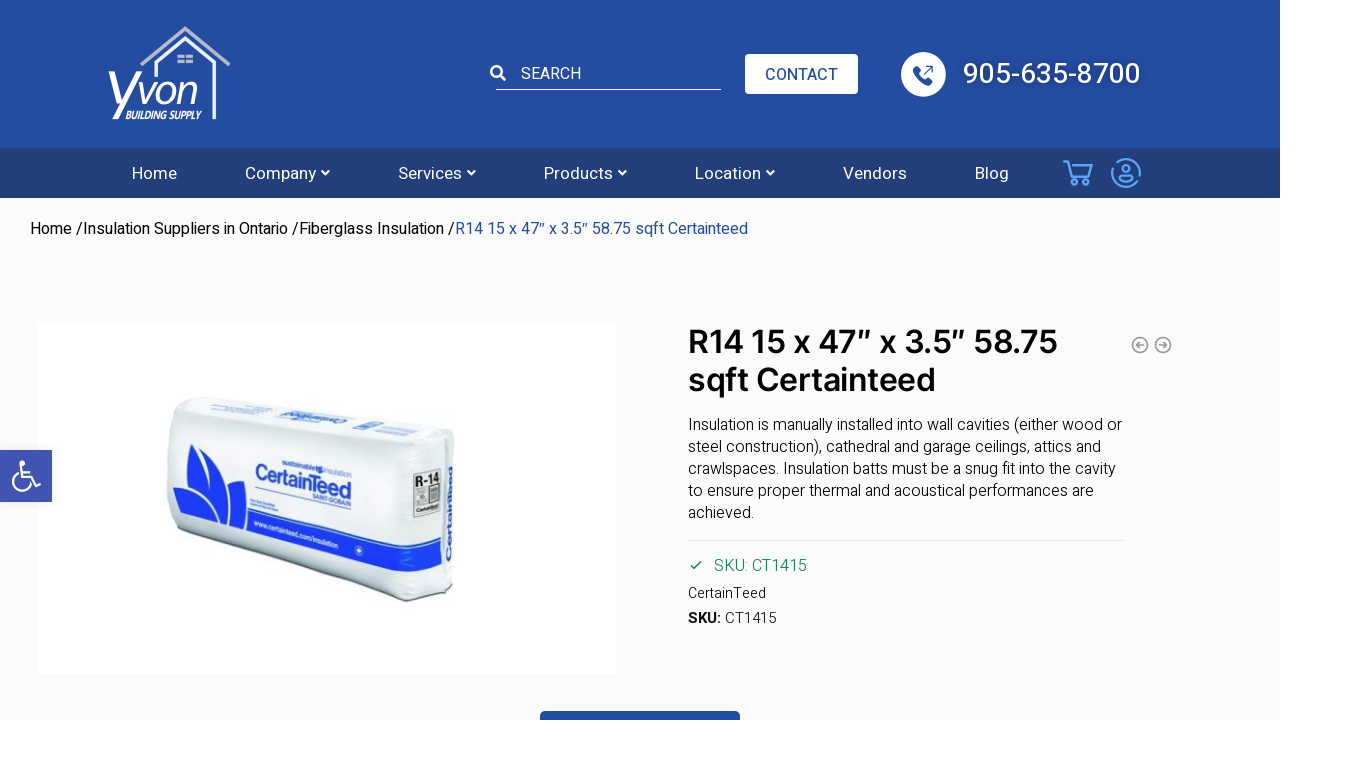

--- FILE ---
content_type: text/html; charset=UTF-8
request_url: https://www.yvonbuildingsupply.ca/product/r14-15-x-47-x-3-5-58-75-sqft-certainteed/
body_size: 52495
content:
<!doctype html>
<html dir="ltr" lang="en-CA" prefix="og: https://ogp.me/ns#">
<head>
<meta charset="UTF-8">
<meta name="viewport" content="height=device-height, width=device-width, initial-scale=1">
<link rel="profile" href="https://gmpg.org/xfn/11">
<link rel="preconnect" href="https://fonts.googleapis.com">
<link rel="preconnect" href="https://fonts.gstatic.com" crossorigin>
<link href="https://fonts.googleapis.com/css2?family=Heebo:wght@300;400;500;600;700&display=swap" rel="stylesheet">
<link rel="stylesheet" type="text/css" href='//www.yvonbuildingsupply.ca/wp-content/cache/wpfc-minified/g0xzkwn0/4ecbu.css'/>
<!-- Link Swiper's CSS -->
<link href='//www.yvonbuildingsupply.ca/wp-content/cache/wpfc-minified/e8cw4vb/4ecbu.css' rel="stylesheet" />
<link rel="pingback" href="https://www.yvonbuildingsupply.ca/xmlrpc.php">
<title>R14 15x47″x3.5″ 58.75 sqft Certainteed</title>
<!-- All in One SEO 4.9.3 - aioseo.com -->
<meta name="description" content="Achieve insulation perfection with R14 15&quot;x47&quot;x3.5&quot; 58.75 sqft Certainteed. Elevate your projects - order now for quality results" />
<meta name="robots" content="max-image-preview:large" />
<link rel="canonical" href="https://www.yvonbuildingsupply.ca/product/r14-15-x-47-x-3-5-58-75-sqft-certainteed/" />
<meta name="generator" content="All in One SEO (AIOSEO) 4.9.3" />
<meta property="og:locale" content="en_US" />
<meta property="og:site_name" content="Yvon Building Supply -" />
<meta property="og:type" content="article" />
<meta property="og:title" content="R14 15x47″x3.5″ 58.75 sqft Certainteed" />
<meta property="og:description" content="Achieve insulation perfection with R14 15&quot;x47&quot;x3.5&quot; 58.75 sqft Certainteed. Elevate your projects - order now for quality results" />
<meta property="og:url" content="https://www.yvonbuildingsupply.ca/product/r14-15-x-47-x-3-5-58-75-sqft-certainteed/" />
<meta property="og:image" content="https://www.yvonbuildingsupply.ca/wp-content/uploads/2022/03/CERT-300x182.jpg" />
<meta property="og:image:secure_url" content="https://www.yvonbuildingsupply.ca/wp-content/uploads/2022/02/Yvon-Header-Image.png" />
<meta property="article:published_time" content="2022-03-23T05:56:15+00:00" />
<meta property="article:modified_time" content="2024-06-03T14:31:45+00:00" />
<meta name="twitter:card" content="summary_large_image" />
<meta name="twitter:title" content="R14 15x47″x3.5″ 58.75 sqft Certainteed" />
<meta name="twitter:description" content="Achieve insulation perfection with R14 15&quot;x47&quot;x3.5&quot; 58.75 sqft Certainteed. Elevate your projects - order now for quality results" />
<meta name="twitter:image" content="https://www.yvonbuildingsupply.ca/wp-content/uploads/2022/02/Yvon-Header-Image.png" />
<!-- All in One SEO -->
<!-- Google Tag Manager for WordPress by gtm4wp.com -->
<script data-cfasync="false" data-pagespeed-no-defer>
var gtm4wp_datalayer_name = "dataLayer";
var dataLayer = dataLayer || [];
</script>
<!-- End Google Tag Manager for WordPress by gtm4wp.com --><link rel='dns-prefetch' href='//www.googletagmanager.com' />
<link rel="alternate" type="application/rss+xml" title="Yvon Building Supply &raquo; Feed" href="https://www.yvonbuildingsupply.ca/feed/" />
<link rel="alternate" type="application/rss+xml" title="Yvon Building Supply &raquo; Comments Feed" href="https://www.yvonbuildingsupply.ca/comments/feed/" />
<link rel="alternate" title="oEmbed (JSON)" type="application/json+oembed" href="https://www.yvonbuildingsupply.ca/wp-json/oembed/1.0/embed?url=https%3A%2F%2Fwww.yvonbuildingsupply.ca%2Fproduct%2Fr14-15-x-47-x-3-5-58-75-sqft-certainteed%2F" />
<link rel="alternate" title="oEmbed (XML)" type="text/xml+oembed" href="https://www.yvonbuildingsupply.ca/wp-json/oembed/1.0/embed?url=https%3A%2F%2Fwww.yvonbuildingsupply.ca%2Fproduct%2Fr14-15-x-47-x-3-5-58-75-sqft-certainteed%2F&#038;format=xml" />
<style id='wp-img-auto-sizes-contain-inline-css' type='text/css'>
img:is([sizes=auto i],[sizes^="auto," i]){contain-intrinsic-size:3000px 1500px}
/*# sourceURL=wp-img-auto-sizes-contain-inline-css */
</style>
<link rel='stylesheet' id='font-awesome-css' href='//www.yvonbuildingsupply.ca/wp-content/cache/wpfc-minified/qj1u6jly/4ecbu.css' type='text/css' media='all' />
<link rel='stylesheet' id='berocket_aapf_widget-style-css' href='//www.yvonbuildingsupply.ca/wp-content/cache/wpfc-minified/6jdy4oih/4ecbu.css' type='text/css' media='all' />
<link rel='stylesheet' id='hfe-widgets-style-css' href='//www.yvonbuildingsupply.ca/wp-content/cache/wpfc-minified/du3i8ve8/4ecbu.css' type='text/css' media='all' />
<link rel='stylesheet' id='hfe-woo-product-grid-css' href='//www.yvonbuildingsupply.ca/wp-content/cache/wpfc-minified/owy3563/4ecbu.css' type='text/css' media='all' />
<style id='wp-emoji-styles-inline-css' type='text/css'>
img.wp-smiley, img.emoji {
display: inline !important;
border: none !important;
box-shadow: none !important;
height: 1em !important;
width: 1em !important;
margin: 0 0.07em !important;
vertical-align: -0.1em !important;
background: none !important;
padding: 0 !important;
}
/*# sourceURL=wp-emoji-styles-inline-css */
</style>
<link rel='stylesheet' id='wp-block-library-css' href='//www.yvonbuildingsupply.ca/wp-content/cache/wpfc-minified/8vjfq461/4ecbu.css' type='text/css' media='all' />
<style id='classic-theme-styles-inline-css' type='text/css'>
/*! This file is auto-generated */
.wp-block-button__link{color:#fff;background-color:#32373c;border-radius:9999px;box-shadow:none;text-decoration:none;padding:calc(.667em + 2px) calc(1.333em + 2px);font-size:1.125em}.wp-block-file__button{background:#32373c;color:#fff;text-decoration:none}
/*# sourceURL=/wp-includes/css/classic-themes.min.css */
</style>
<link rel='stylesheet' id='aioseo/css/src/vue/standalone/blocks/table-of-contents/global.scss-css' href='//www.yvonbuildingsupply.ca/wp-content/cache/wpfc-minified/1zcup1ti/4ecbu.css' type='text/css' media='all' />
<style id='global-styles-inline-css' type='text/css'>
:root{--wp--preset--aspect-ratio--square: 1;--wp--preset--aspect-ratio--4-3: 4/3;--wp--preset--aspect-ratio--3-4: 3/4;--wp--preset--aspect-ratio--3-2: 3/2;--wp--preset--aspect-ratio--2-3: 2/3;--wp--preset--aspect-ratio--16-9: 16/9;--wp--preset--aspect-ratio--9-16: 9/16;--wp--preset--color--black: #000000;--wp--preset--color--cyan-bluish-gray: #abb8c3;--wp--preset--color--white: #ffffff;--wp--preset--color--pale-pink: #f78da7;--wp--preset--color--vivid-red: #cf2e2e;--wp--preset--color--luminous-vivid-orange: #ff6900;--wp--preset--color--luminous-vivid-amber: #fcb900;--wp--preset--color--light-green-cyan: #7bdcb5;--wp--preset--color--vivid-green-cyan: #00d084;--wp--preset--color--pale-cyan-blue: #8ed1fc;--wp--preset--color--vivid-cyan-blue: #0693e3;--wp--preset--color--vivid-purple: #9b51e0;--wp--preset--gradient--vivid-cyan-blue-to-vivid-purple: linear-gradient(135deg,rgb(6,147,227) 0%,rgb(155,81,224) 100%);--wp--preset--gradient--light-green-cyan-to-vivid-green-cyan: linear-gradient(135deg,rgb(122,220,180) 0%,rgb(0,208,130) 100%);--wp--preset--gradient--luminous-vivid-amber-to-luminous-vivid-orange: linear-gradient(135deg,rgb(252,185,0) 0%,rgb(255,105,0) 100%);--wp--preset--gradient--luminous-vivid-orange-to-vivid-red: linear-gradient(135deg,rgb(255,105,0) 0%,rgb(207,46,46) 100%);--wp--preset--gradient--very-light-gray-to-cyan-bluish-gray: linear-gradient(135deg,rgb(238,238,238) 0%,rgb(169,184,195) 100%);--wp--preset--gradient--cool-to-warm-spectrum: linear-gradient(135deg,rgb(74,234,220) 0%,rgb(151,120,209) 20%,rgb(207,42,186) 40%,rgb(238,44,130) 60%,rgb(251,105,98) 80%,rgb(254,248,76) 100%);--wp--preset--gradient--blush-light-purple: linear-gradient(135deg,rgb(255,206,236) 0%,rgb(152,150,240) 100%);--wp--preset--gradient--blush-bordeaux: linear-gradient(135deg,rgb(254,205,165) 0%,rgb(254,45,45) 50%,rgb(107,0,62) 100%);--wp--preset--gradient--luminous-dusk: linear-gradient(135deg,rgb(255,203,112) 0%,rgb(199,81,192) 50%,rgb(65,88,208) 100%);--wp--preset--gradient--pale-ocean: linear-gradient(135deg,rgb(255,245,203) 0%,rgb(182,227,212) 50%,rgb(51,167,181) 100%);--wp--preset--gradient--electric-grass: linear-gradient(135deg,rgb(202,248,128) 0%,rgb(113,206,126) 100%);--wp--preset--gradient--midnight: linear-gradient(135deg,rgb(2,3,129) 0%,rgb(40,116,252) 100%);--wp--preset--font-size--small: 13px;--wp--preset--font-size--medium: 20px;--wp--preset--font-size--large: 36px;--wp--preset--font-size--x-large: 42px;--wp--preset--font-family--inter: "Inter", sans-serif;--wp--preset--font-family--cardo: Cardo;--wp--preset--spacing--20: 0.44rem;--wp--preset--spacing--30: 0.67rem;--wp--preset--spacing--40: 1rem;--wp--preset--spacing--50: 1.5rem;--wp--preset--spacing--60: 2.25rem;--wp--preset--spacing--70: 3.38rem;--wp--preset--spacing--80: 5.06rem;--wp--preset--shadow--natural: 6px 6px 9px rgba(0, 0, 0, 0.2);--wp--preset--shadow--deep: 12px 12px 50px rgba(0, 0, 0, 0.4);--wp--preset--shadow--sharp: 6px 6px 0px rgba(0, 0, 0, 0.2);--wp--preset--shadow--outlined: 6px 6px 0px -3px rgb(255, 255, 255), 6px 6px rgb(0, 0, 0);--wp--preset--shadow--crisp: 6px 6px 0px rgb(0, 0, 0);}:where(.is-layout-flex){gap: 0.5em;}:where(.is-layout-grid){gap: 0.5em;}body .is-layout-flex{display: flex;}.is-layout-flex{flex-wrap: wrap;align-items: center;}.is-layout-flex > :is(*, div){margin: 0;}body .is-layout-grid{display: grid;}.is-layout-grid > :is(*, div){margin: 0;}:where(.wp-block-columns.is-layout-flex){gap: 2em;}:where(.wp-block-columns.is-layout-grid){gap: 2em;}:where(.wp-block-post-template.is-layout-flex){gap: 1.25em;}:where(.wp-block-post-template.is-layout-grid){gap: 1.25em;}.has-black-color{color: var(--wp--preset--color--black) !important;}.has-cyan-bluish-gray-color{color: var(--wp--preset--color--cyan-bluish-gray) !important;}.has-white-color{color: var(--wp--preset--color--white) !important;}.has-pale-pink-color{color: var(--wp--preset--color--pale-pink) !important;}.has-vivid-red-color{color: var(--wp--preset--color--vivid-red) !important;}.has-luminous-vivid-orange-color{color: var(--wp--preset--color--luminous-vivid-orange) !important;}.has-luminous-vivid-amber-color{color: var(--wp--preset--color--luminous-vivid-amber) !important;}.has-light-green-cyan-color{color: var(--wp--preset--color--light-green-cyan) !important;}.has-vivid-green-cyan-color{color: var(--wp--preset--color--vivid-green-cyan) !important;}.has-pale-cyan-blue-color{color: var(--wp--preset--color--pale-cyan-blue) !important;}.has-vivid-cyan-blue-color{color: var(--wp--preset--color--vivid-cyan-blue) !important;}.has-vivid-purple-color{color: var(--wp--preset--color--vivid-purple) !important;}.has-black-background-color{background-color: var(--wp--preset--color--black) !important;}.has-cyan-bluish-gray-background-color{background-color: var(--wp--preset--color--cyan-bluish-gray) !important;}.has-white-background-color{background-color: var(--wp--preset--color--white) !important;}.has-pale-pink-background-color{background-color: var(--wp--preset--color--pale-pink) !important;}.has-vivid-red-background-color{background-color: var(--wp--preset--color--vivid-red) !important;}.has-luminous-vivid-orange-background-color{background-color: var(--wp--preset--color--luminous-vivid-orange) !important;}.has-luminous-vivid-amber-background-color{background-color: var(--wp--preset--color--luminous-vivid-amber) !important;}.has-light-green-cyan-background-color{background-color: var(--wp--preset--color--light-green-cyan) !important;}.has-vivid-green-cyan-background-color{background-color: var(--wp--preset--color--vivid-green-cyan) !important;}.has-pale-cyan-blue-background-color{background-color: var(--wp--preset--color--pale-cyan-blue) !important;}.has-vivid-cyan-blue-background-color{background-color: var(--wp--preset--color--vivid-cyan-blue) !important;}.has-vivid-purple-background-color{background-color: var(--wp--preset--color--vivid-purple) !important;}.has-black-border-color{border-color: var(--wp--preset--color--black) !important;}.has-cyan-bluish-gray-border-color{border-color: var(--wp--preset--color--cyan-bluish-gray) !important;}.has-white-border-color{border-color: var(--wp--preset--color--white) !important;}.has-pale-pink-border-color{border-color: var(--wp--preset--color--pale-pink) !important;}.has-vivid-red-border-color{border-color: var(--wp--preset--color--vivid-red) !important;}.has-luminous-vivid-orange-border-color{border-color: var(--wp--preset--color--luminous-vivid-orange) !important;}.has-luminous-vivid-amber-border-color{border-color: var(--wp--preset--color--luminous-vivid-amber) !important;}.has-light-green-cyan-border-color{border-color: var(--wp--preset--color--light-green-cyan) !important;}.has-vivid-green-cyan-border-color{border-color: var(--wp--preset--color--vivid-green-cyan) !important;}.has-pale-cyan-blue-border-color{border-color: var(--wp--preset--color--pale-cyan-blue) !important;}.has-vivid-cyan-blue-border-color{border-color: var(--wp--preset--color--vivid-cyan-blue) !important;}.has-vivid-purple-border-color{border-color: var(--wp--preset--color--vivid-purple) !important;}.has-vivid-cyan-blue-to-vivid-purple-gradient-background{background: var(--wp--preset--gradient--vivid-cyan-blue-to-vivid-purple) !important;}.has-light-green-cyan-to-vivid-green-cyan-gradient-background{background: var(--wp--preset--gradient--light-green-cyan-to-vivid-green-cyan) !important;}.has-luminous-vivid-amber-to-luminous-vivid-orange-gradient-background{background: var(--wp--preset--gradient--luminous-vivid-amber-to-luminous-vivid-orange) !important;}.has-luminous-vivid-orange-to-vivid-red-gradient-background{background: var(--wp--preset--gradient--luminous-vivid-orange-to-vivid-red) !important;}.has-very-light-gray-to-cyan-bluish-gray-gradient-background{background: var(--wp--preset--gradient--very-light-gray-to-cyan-bluish-gray) !important;}.has-cool-to-warm-spectrum-gradient-background{background: var(--wp--preset--gradient--cool-to-warm-spectrum) !important;}.has-blush-light-purple-gradient-background{background: var(--wp--preset--gradient--blush-light-purple) !important;}.has-blush-bordeaux-gradient-background{background: var(--wp--preset--gradient--blush-bordeaux) !important;}.has-luminous-dusk-gradient-background{background: var(--wp--preset--gradient--luminous-dusk) !important;}.has-pale-ocean-gradient-background{background: var(--wp--preset--gradient--pale-ocean) !important;}.has-electric-grass-gradient-background{background: var(--wp--preset--gradient--electric-grass) !important;}.has-midnight-gradient-background{background: var(--wp--preset--gradient--midnight) !important;}.has-small-font-size{font-size: var(--wp--preset--font-size--small) !important;}.has-medium-font-size{font-size: var(--wp--preset--font-size--medium) !important;}.has-large-font-size{font-size: var(--wp--preset--font-size--large) !important;}.has-x-large-font-size{font-size: var(--wp--preset--font-size--x-large) !important;}
:where(.wp-block-post-template.is-layout-flex){gap: 1.25em;}:where(.wp-block-post-template.is-layout-grid){gap: 1.25em;}
:where(.wp-block-term-template.is-layout-flex){gap: 1.25em;}:where(.wp-block-term-template.is-layout-grid){gap: 1.25em;}
:where(.wp-block-columns.is-layout-flex){gap: 2em;}:where(.wp-block-columns.is-layout-grid){gap: 2em;}
:root :where(.wp-block-pullquote){font-size: 1.5em;line-height: 1.6;}
/*# sourceURL=global-styles-inline-css */
</style>
<link rel='stylesheet' id='contact-form-7-css' href='//www.yvonbuildingsupply.ca/wp-content/cache/wpfc-minified/7ymvbw1x/4ecbu.css' type='text/css' media='all' />
<link rel='stylesheet' id='photoswipe-css' href='//www.yvonbuildingsupply.ca/wp-content/cache/wpfc-minified/e5ywm7rs/4eg2p.css' type='text/css' media='all' />
<link rel='stylesheet' id='photoswipe-default-skin-css' href='//www.yvonbuildingsupply.ca/wp-content/cache/wpfc-minified/8j1hmek5/4eg2p.css' type='text/css' media='all' />
<style id='woocommerce-inline-inline-css' type='text/css'>
.woocommerce form .form-row .required { visibility: visible; }
/*# sourceURL=woocommerce-inline-inline-css */
</style>
<link rel='stylesheet' id='wpos-slick-style-css' href='//www.yvonbuildingsupply.ca/wp-content/cache/wpfc-minified/m0b506g7/4ecbu.css' type='text/css' media='all' />
<link rel='stylesheet' id='wpsisac-public-style-css' href='//www.yvonbuildingsupply.ca/wp-content/cache/wpfc-minified/8wqkjtxd/4ecbu.css' type='text/css' media='all' />
<link rel='stylesheet' id='hfe-style-css' href='//www.yvonbuildingsupply.ca/wp-content/cache/wpfc-minified/kaikf4us/4ecbu.css' type='text/css' media='all' />
<style id='hfe-style-inline-css' type='text/css'>
.force-stretched-header {
width: 100vw;
position: relative;
margin-left: -50vw;
left: 50%;
}header#masthead {
display: none;
}
/*# sourceURL=hfe-style-inline-css */
</style>
<link rel='stylesheet' id='elementor-icons-css' href='//www.yvonbuildingsupply.ca/wp-content/cache/wpfc-minified/30ul8hng/4ecbu.css' type='text/css' media='all' />
<link rel='stylesheet' id='elementor-frontend-css' href='//www.yvonbuildingsupply.ca/wp-content/cache/wpfc-minified/jy72vda5/4ecbu.css' type='text/css' media='all' />
<link rel='stylesheet' id='elementor-post-6-css' href='https://www.yvonbuildingsupply.ca/wp-content/uploads/elementor/css/post-6.css?ver=1768267522' type='text/css' media='all' />
<link rel='stylesheet' id='elementor-post-10161-css' href='https://www.yvonbuildingsupply.ca/wp-content/uploads/elementor/css/post-10161.css?ver=1768267522' type='text/css' media='all' />
<link rel='stylesheet' id='pojo-a11y-css' href='//www.yvonbuildingsupply.ca/wp-content/cache/wpfc-minified/9jo5ckk2/4ecbu.css' type='text/css' media='all' />
<link rel='stylesheet' id='brands-styles-css' href='//www.yvonbuildingsupply.ca/wp-content/cache/wpfc-minified/l98hargf/4ecbu.css' type='text/css' media='all' />
<link rel='stylesheet' id='shoptimizer-style-css' href='//www.yvonbuildingsupply.ca/wp-content/cache/wpfc-minified/1s4yqlkk/4ecbu.css' type='text/css' media='all' />
<link rel='stylesheet' id='shoptimizer-child-style-css' href='//www.yvonbuildingsupply.ca/wp-content/cache/wpfc-minified/de9p6xr9/4ecbu.css' type='text/css' media='all' />
<link rel='stylesheet' id='custom-style-css' href='//www.yvonbuildingsupply.ca/wp-content/themes/shoptimizer-child-theme/assets/css/main.css?ver=6.9' type='text/css' media='all' />
<link rel='stylesheet' id='shoptimizer-main-min-css' href='//www.yvonbuildingsupply.ca/wp-content/cache/wpfc-minified/8upqu4co/4ecbu.css' type='text/css' media='all' />
<link rel='stylesheet' id='shoptimizer-modal-min-css' href='//www.yvonbuildingsupply.ca/wp-content/cache/wpfc-minified/976ctbvs/4eg2p.css' type='text/css' media='all' />
<link rel='stylesheet' id='shoptimizer-product-min-css' href='//www.yvonbuildingsupply.ca/wp-content/cache/wpfc-minified/fi2qr9bj/4eg2p.css' type='text/css' media='all' />
<link rel='stylesheet' id='pwb-styles-frontend-css' href='//www.yvonbuildingsupply.ca/wp-content/cache/wpfc-minified/d680s8w0/4ecbu.css' type='text/css' media='all' />
<link rel='stylesheet' id='hfe-elementor-icons-css' href='//www.yvonbuildingsupply.ca/wp-content/cache/wpfc-minified/30ul8hng/4ecbu.css' type='text/css' media='all' />
<link rel='stylesheet' id='hfe-icons-list-css' href='//www.yvonbuildingsupply.ca/wp-content/cache/wpfc-minified/7ylt45jo/4ecbu.css' type='text/css' media='all' />
<link rel='stylesheet' id='hfe-social-icons-css' href='//www.yvonbuildingsupply.ca/wp-content/cache/wpfc-minified/6zpgkbsa/4ecbu.css' type='text/css' media='all' />
<link rel='stylesheet' id='hfe-social-share-icons-brands-css' href='//www.yvonbuildingsupply.ca/wp-content/cache/wpfc-minified/9l1nq7/4ecbu.css' type='text/css' media='all' />
<link rel='stylesheet' id='hfe-social-share-icons-fontawesome-css' href='//www.yvonbuildingsupply.ca/wp-content/cache/wpfc-minified/ee30a01u/4ecbu.css' type='text/css' media='all' />
<link rel='stylesheet' id='hfe-nav-menu-icons-css' href='//www.yvonbuildingsupply.ca/wp-content/cache/wpfc-minified/g2phqu44/4ecbu.css' type='text/css' media='all' />
<link rel='stylesheet' id='hfe-widget-blockquote-css' href='//www.yvonbuildingsupply.ca/wp-content/cache/wpfc-minified/6vtw792c/4ecbu.css' type='text/css' media='all' />
<link rel='stylesheet' id='hfe-mega-menu-css' href='//www.yvonbuildingsupply.ca/wp-content/cache/wpfc-minified/q78ae054/4ecbu.css' type='text/css' media='all' />
<link rel='stylesheet' id='hfe-nav-menu-widget-css' href='//www.yvonbuildingsupply.ca/wp-content/cache/wpfc-minified/31g0gjwz/4ecbu.css' type='text/css' media='all' />
<link rel='stylesheet' id='shoptimizer-woocommerce-min-css' href='//www.yvonbuildingsupply.ca/wp-content/cache/wpfc-minified/37e8aqy/4ecbu.css' type='text/css' media='all' />
<link rel='stylesheet' id='elementor-gf-roboto-css' href='https://fonts.googleapis.com/css?family=Roboto:100,100italic,200,200italic,300,300italic,400,400italic,500,500italic,600,600italic,700,700italic,800,800italic,900,900italic&#038;display=auto' type='text/css' media='all' />
<link rel='stylesheet' id='elementor-gf-robotoslab-css' href='https://fonts.googleapis.com/css?family=Roboto+Slab:100,100italic,200,200italic,300,300italic,400,400italic,500,500italic,600,600italic,700,700italic,800,800italic,900,900italic&#038;display=auto' type='text/css' media='all' />
<link rel='stylesheet' id='elementor-icons-shared-0-css' href='//www.yvonbuildingsupply.ca/wp-content/cache/wpfc-minified/qwpwz284/4ecbu.css' type='text/css' media='all' />
<link rel='stylesheet' id='elementor-icons-fa-solid-css' href='//www.yvonbuildingsupply.ca/wp-content/cache/wpfc-minified/86s0rr1x/4ecbu.css' type='text/css' media='all' />
<link rel='stylesheet' id='elementor-icons-fa-regular-css' href='//www.yvonbuildingsupply.ca/wp-content/cache/wpfc-minified/114u2mhh/4ecbu.css' type='text/css' media='all' />
<link rel='stylesheet' id='wp-paginate-css' href='//www.yvonbuildingsupply.ca/wp-content/cache/wpfc-minified/lmmys3dk/4ecbu.css' type='text/css' media='screen' />
<!--n2css--><script type="text/javascript" src="https://www.yvonbuildingsupply.ca/wp-includes/js/jquery/jquery.min.js?ver=3.7.1" id="jquery-core-js"></script>
<script type="text/javascript" src="https://www.yvonbuildingsupply.ca/wp-includes/js/jquery/jquery-migrate.min.js?ver=3.4.1" id="jquery-migrate-js"></script>
<script type="text/javascript" id="jquery-js-after">
/* <![CDATA[ */
!function($){"use strict";$(document).ready(function(){$(this).scrollTop()>100&&$(".hfe-scroll-to-top-wrap").removeClass("hfe-scroll-to-top-hide"),$(window).scroll(function(){$(this).scrollTop()<100?$(".hfe-scroll-to-top-wrap").fadeOut(300):$(".hfe-scroll-to-top-wrap").fadeIn(300)}),$(".hfe-scroll-to-top-wrap").on("click",function(){$("html, body").animate({scrollTop:0},300);return!1})})}(jQuery);
!function($){'use strict';$(document).ready(function(){var bar=$('.hfe-reading-progress-bar');if(!bar.length)return;$(window).on('scroll',function(){var s=$(window).scrollTop(),d=$(document).height()-$(window).height(),p=d? s/d*100:0;bar.css('width',p+'%')});});}(jQuery);
//# sourceURL=jquery-js-after
/* ]]> */
</script>
<script type="text/javascript" src="https://www.yvonbuildingsupply.ca/wp-content/plugins/woocommerce/assets/js/jquery-blockui/jquery.blockUI.min.js?ver=2.7.0-wc.9.6.3" id="jquery-blockui-js" defer="defer" data-wp-strategy="defer"></script>
<script type="text/javascript" id="wc-add-to-cart-js-extra">
/* <![CDATA[ */
var wc_add_to_cart_params = {"ajax_url":"/wp-admin/admin-ajax.php","wc_ajax_url":"/?wc-ajax=%%endpoint%%","i18n_view_cart":"View cart","cart_url":"https://www.yvonbuildingsupply.ca/cart/","is_cart":"","cart_redirect_after_add":"no"};
//# sourceURL=wc-add-to-cart-js-extra
/* ]]> */
</script>
<script type="text/javascript" src="https://www.yvonbuildingsupply.ca/wp-content/plugins/woocommerce/assets/js/frontend/add-to-cart.min.js?ver=9.6.3" id="wc-add-to-cart-js" defer="defer" data-wp-strategy="defer"></script>
<script type="text/javascript" src="https://www.yvonbuildingsupply.ca/wp-content/plugins/woocommerce/assets/js/zoom/jquery.zoom.min.js?ver=1.7.21-wc.9.6.3" id="zoom-js" defer="defer" data-wp-strategy="defer"></script>
<script type="text/javascript" src="https://www.yvonbuildingsupply.ca/wp-content/plugins/woocommerce/assets/js/flexslider/jquery.flexslider.min.js?ver=2.7.2-wc.9.6.3" id="flexslider-js" defer="defer" data-wp-strategy="defer"></script>
<script type="text/javascript" src="https://www.yvonbuildingsupply.ca/wp-content/plugins/woocommerce/assets/js/photoswipe/photoswipe.min.js?ver=4.1.1-wc.9.6.3" id="photoswipe-js" defer="defer" data-wp-strategy="defer"></script>
<script type="text/javascript" src="https://www.yvonbuildingsupply.ca/wp-content/plugins/woocommerce/assets/js/photoswipe/photoswipe-ui-default.min.js?ver=4.1.1-wc.9.6.3" id="photoswipe-ui-default-js" defer="defer" data-wp-strategy="defer"></script>
<script type="text/javascript" id="wc-single-product-js-extra">
/* <![CDATA[ */
var wc_single_product_params = {"i18n_required_rating_text":"Please select a rating","i18n_product_gallery_trigger_text":"View full-screen image gallery","review_rating_required":"yes","flexslider":{"rtl":false,"animation":"slide","smoothHeight":true,"directionNav":true,"controlNav":"thumbnails","slideshow":false,"animationSpeed":500,"animationLoop":false,"allowOneSlide":false},"zoom_enabled":"1","zoom_options":[],"photoswipe_enabled":"1","photoswipe_options":{"shareEl":false,"closeOnScroll":false,"history":false,"hideAnimationDuration":0,"showAnimationDuration":0},"flexslider_enabled":"1"};
//# sourceURL=wc-single-product-js-extra
/* ]]> */
</script>
<script type="text/javascript" src="https://www.yvonbuildingsupply.ca/wp-content/plugins/woocommerce/assets/js/frontend/single-product.min.js?ver=9.6.3" id="wc-single-product-js" defer="defer" data-wp-strategy="defer"></script>
<script type="text/javascript" src="https://www.yvonbuildingsupply.ca/wp-content/plugins/woocommerce/assets/js/js-cookie/js.cookie.min.js?ver=2.1.4-wc.9.6.3" id="js-cookie-js" defer="defer" data-wp-strategy="defer"></script>
<script type="text/javascript" id="woocommerce-js-extra">
/* <![CDATA[ */
var woocommerce_params = {"ajax_url":"/wp-admin/admin-ajax.php","wc_ajax_url":"/?wc-ajax=%%endpoint%%"};
//# sourceURL=woocommerce-js-extra
/* ]]> */
</script>
<script type="text/javascript" src="https://www.yvonbuildingsupply.ca/wp-content/plugins/woocommerce/assets/js/frontend/woocommerce.min.js?ver=9.6.3" id="woocommerce-js" defer="defer" data-wp-strategy="defer"></script>
<script type="text/javascript" id="WCPAY_ASSETS-js-extra">
/* <![CDATA[ */
var wcpayAssets = {"url":"https://www.yvonbuildingsupply.ca/wp-content/plugins/woocommerce-payments/dist/"};
//# sourceURL=WCPAY_ASSETS-js-extra
/* ]]> */
</script>
<script type="text/javascript" src="https://www.yvonbuildingsupply.ca/wp-content/themes/shoptimizer-child-theme/assets/js/main.js?ver=6.9" id="custom-script-js"></script>
<script type="text/javascript" id="shoptimizer-ajax-script-js-extra">
/* <![CDATA[ */
var shoptimizer_ajax_obj = {"ajaxurl":"https://www.yvonbuildingsupply.ca/wp-admin/admin-ajax.php","nonce":"abfacd3a0d"};
//# sourceURL=shoptimizer-ajax-script-js-extra
/* ]]> */
</script>
<script type="text/javascript" src="https://www.yvonbuildingsupply.ca/wp-content/themes/shoptimizer/assets/js/single-product-ajax.js?ver=6.9" id="shoptimizer-ajax-script-js"></script>
<!-- Google tag (gtag.js) snippet added by Site Kit -->
<!-- Google Analytics snippet added by Site Kit -->
<script type="text/javascript" src="https://www.googletagmanager.com/gtag/js?id=GT-K8GM65M" id="google_gtagjs-js" async></script>
<script type="text/javascript" id="google_gtagjs-js-after">
/* <![CDATA[ */
window.dataLayer = window.dataLayer || [];function gtag(){dataLayer.push(arguments);}
gtag("set","linker",{"domains":["www.yvonbuildingsupply.ca"]});
gtag("js", new Date());
gtag("set", "developer_id.dZTNiMT", true);
gtag("config", "GT-K8GM65M");
//# sourceURL=google_gtagjs-js-after
/* ]]> */
</script>
<link rel="https://api.w.org/" href="https://www.yvonbuildingsupply.ca/wp-json/" /><link rel="alternate" title="JSON" type="application/json" href="https://www.yvonbuildingsupply.ca/wp-json/wp/v2/product/17149" /><link rel="EditURI" type="application/rsd+xml" title="RSD" href="https://www.yvonbuildingsupply.ca/xmlrpc.php?rsd" />
<meta name="generator" content="WordPress 6.9" />
<meta name="generator" content="WooCommerce 9.6.3" />
<link rel='shortlink' href='https://www.yvonbuildingsupply.ca/?p=17149' />
<script type="text/javascript">
var commercekit_ajs = {"ajax_url":"https:\/\/www.yvonbuildingsupply.ca\/wp-admin\/admin-ajax.php"}	</script>
<script type="text/javascript">
var commercekit_pdp = {"pdp_thumbnails":4,"pdp_lightbox":1}	</script>
<meta name="generator" content="Site Kit by Google 1.170.0" /><style></style><meta name="ti-site-data" content="eyJyIjoiMToxITc6MSEzMDoyIiwibyI6Imh0dHBzOlwvXC93d3cueXZvbmJ1aWxkaW5nc3VwcGx5LmNhXC93cC1hZG1pblwvYWRtaW4tYWpheC5waHA/YWN0aW9uPXRpX29ubGluZV91c2Vyc19nb29nbGUmYW1wO3A9JTJGcHJvZHVjdCUyRnIxNC0xNS14LTQ3LXgtMy01LTU4LTc1LXNxZnQtY2VydGFpbnRlZWQlMkYmYW1wO193cG5vbmNlPTFjZTRmMDU5NzYifQ==" />
<!-- Google Tag Manager for WordPress by gtm4wp.com -->
<!-- GTM Container placement set to automatic -->
<script data-cfasync="false" data-pagespeed-no-defer>
var dataLayer_content = {"pagePostType":"product","pagePostType2":"single-product","pagePostAuthor":"Tom Scott"};
dataLayer.push( dataLayer_content );
</script>
<script data-cfasync="false" data-pagespeed-no-defer>
(function(w,d,s,l,i){w[l]=w[l]||[];w[l].push({'gtm.start':
new Date().getTime(),event:'gtm.js'});var f=d.getElementsByTagName(s)[0],
j=d.createElement(s),dl=l!='dataLayer'?'&l='+l:'';j.async=true;j.src=
'//www.googletagmanager.com/gtm.js?id='+i+dl;f.parentNode.insertBefore(j,f);
})(window,document,'script','dataLayer','GTM-N9LZWVS');
</script>
<!-- End Google Tag Manager for WordPress by gtm4wp.com --><style type="text/css">
#pojo-a11y-toolbar .pojo-a11y-toolbar-toggle a{ background-color: #4054b2;	color: #ffffff;}
#pojo-a11y-toolbar .pojo-a11y-toolbar-overlay, #pojo-a11y-toolbar .pojo-a11y-toolbar-overlay ul.pojo-a11y-toolbar-items.pojo-a11y-links{ border-color: #4054b2;}
body.pojo-a11y-focusable a:focus{ outline-style: solid !important;	outline-width: 1px !important;	outline-color: #FF0000 !important;}
#pojo-a11y-toolbar{ top: 450px !important;}
#pojo-a11y-toolbar .pojo-a11y-toolbar-overlay{ background-color: #ffffff;}
#pojo-a11y-toolbar .pojo-a11y-toolbar-overlay ul.pojo-a11y-toolbar-items li.pojo-a11y-toolbar-item a, #pojo-a11y-toolbar .pojo-a11y-toolbar-overlay p.pojo-a11y-toolbar-title{ color: #333333;}
#pojo-a11y-toolbar .pojo-a11y-toolbar-overlay ul.pojo-a11y-toolbar-items li.pojo-a11y-toolbar-item a.active{ background-color: #4054b2;	color: #ffffff;}
@media (max-width: 767px) { #pojo-a11y-toolbar { top: 75px !important; } }</style>
<noscript><style>.woocommerce-product-gallery{ opacity: 1 !important; }</style></noscript>
<meta name="generator" content="Elementor 3.34.1; features: additional_custom_breakpoints; settings: css_print_method-external, google_font-enabled, font_display-auto">
<style>
.e-con.e-parent:nth-of-type(n+4):not(.e-lazyloaded):not(.e-no-lazyload),
.e-con.e-parent:nth-of-type(n+4):not(.e-lazyloaded):not(.e-no-lazyload) * {
background-image: none !important;
}
@media screen and (max-height: 1024px) {
.e-con.e-parent:nth-of-type(n+3):not(.e-lazyloaded):not(.e-no-lazyload),
.e-con.e-parent:nth-of-type(n+3):not(.e-lazyloaded):not(.e-no-lazyload) * {
background-image: none !important;
}
}
@media screen and (max-height: 640px) {
.e-con.e-parent:nth-of-type(n+2):not(.e-lazyloaded):not(.e-no-lazyload),
.e-con.e-parent:nth-of-type(n+2):not(.e-lazyloaded):not(.e-no-lazyload) * {
background-image: none !important;
}
}
</style>
<meta name="theme-color" content="#FFFFFF">
<style class='wp-fonts-local' type='text/css'>
@font-face{font-family:Inter;font-style:normal;font-weight:300 900;font-display:fallback;src:url('https://www.yvonbuildingsupply.ca/wp-content/plugins/woocommerce/assets/fonts/Inter-VariableFont_slnt,wght.woff2') format('woff2');font-stretch:normal;}
@font-face{font-family:Cardo;font-style:normal;font-weight:400;font-display:fallback;src:url('https://www.yvonbuildingsupply.ca/wp-content/plugins/woocommerce/assets/fonts/cardo_normal_400.woff2') format('woff2');}
</style>
<link rel="icon" href="https://www.yvonbuildingsupply.ca/wp-content/uploads/2022/03/image_2022_03_17T15_38_27_249Z-150x150.png" sizes="32x32" />
<link rel="icon" href="https://www.yvonbuildingsupply.ca/wp-content/uploads/2022/03/image_2022_03_17T15_38_27_249Z.png" sizes="192x192" />
<link rel="apple-touch-icon" href="https://www.yvonbuildingsupply.ca/wp-content/uploads/2022/03/image_2022_03_17T15_38_27_249Z.png" />
<meta name="msapplication-TileImage" content="https://www.yvonbuildingsupply.ca/wp-content/uploads/2022/03/image_2022_03_17T15_38_27_249Z.png" />
<style type="text/css" id="wp-custom-css">
span.blog-h2-span a {
font-size: 22px;
font-weight: 500;
margin-top: 10px;
}
.blog-box figure {
background-color: #f1f1f1;
min-height: 292px !important;
}
@media (max-width: 991px) {
.blog-box figure {
min-height: 263px !important;
}
}
.modalQuote #wpforms-form-23237 select,
.div.wpforms-container-full {
max-width: 100% !important;
}
form#wpforms-form-20971 select {
max-width: 100% !important;
}
@media (max-width:767px){
.breadcrumb-pr-ca{
width: 100%;
margin-top: 30px;
}
}
.elementor-widget-heading .elementor-heading-title{
color: var(--global--color-white)!important;
color: #fff;
}
.loc_Serv p,
.loc_Serv h3{
color: #fff!important;
}
.single-product .breadcrum-tab{
margin-left:30px;
}
#text-30 .gamma.widget-title
a{
color: #fff;
}
ul.products li.product .product-label{
z-index:9;
}
.site-content .product select{
color: #000!important;
-webkit-appearance: listbox !important;
}
span.product-out-of-stock{
color: #2c2d33;
z-index: 999;
}
form.woocommerce-ordering select{
color: #fff;
font-size: inherit;
padding: 0 30px 0 0 !important;
height: auto;
line-height: 35px;
-webkit-appearance: none !important;
margin-top:0px;
}
.woocommerce-Tabs-panel ul li{
list-style: disc;
}
.hidethis{ display:none !important;}
.home-buttons{ float:left;}
.sideservice li {
list-style: none;
border: 2px solid #d2c4c4;
padding: 8px;
margin-bottom: 10px !important;
padding-left: 15px;
}
.sideservice {
margin-left: -15px;
}
.sideservice ul li:hover {
background: #2c2ad8 !important;
color: #fff;
}
.sideservice ul li:hover a {
background: #2c2ad8 !important;
color: #fff;
}
div.wpforms-container-full .wpforms-form input.wpforms-field-medium, div.wpforms-container-full .wpforms-form select.wpforms-field-medium, div.wpforms-container-full .wpforms-form .wpforms-field-row.wpforms-field-medium {
max-width: 100%;
}
.footer-big-contacts strong {
color: #cbcbcb;
}
i.fa.fa-plus.bapf_ochild {
display: none;
}
.menu-categories-menu-container ul li a {
color:#ccc !important;
}
footer .widget li a, footer .widget li {
font-size:15px !important
}
footer.copyright .widget:last-child {
text-align:left;
}
div.wpcf7 form {
background:none !important;
}
footer input[type="email"], footer select, footer input[type="tel"], footer input[type="text"], footer input[type="url"], footer textarea {
background:none;
padding:5px;
font-size:14px;
margin:3px;
border: 1px solid #d2d6dc;
border-radius: 0.3rem;
color:#fff;
}
footer textarea {
height:100px;
}
.bapf_body button.bapf_button.bapf_reset {
padding: 2px 12px;
border-radius: 30px;
color: #fff;
background-color: #282828;
font-size: 13px;
}
.bapf_hideckbox li input:checked+label, .bapf_hideckbox li input:checked+label a {
font-weight: bold;
}
ul.product-categories ul.children {
display: none;
}
span.gamma.widget-title {
font-size: 20px;
}
.elementor-10161 .elementor-element.elementor-element-f6d2b51 .hfe-search-form__input, .elementor-10161 .elementor-element.elementor-element-f6d2b51 .hfe-input-focus .hfe-search-icon-toggle .hfe-search-form__input {
border: 1px solid #322f2f;
color: black !important;
}
.widget a.button.checkout.wc-forward {
display: none;
}
@media (max-width: 992px){
body.theme-shoptimizer .site-header .custom-logo-link img, body.wp-custom-logo .site-header .custom-logo-link img {
height:85px !important;
}
.main-header, .site-branding {
height: 90px !important;
}
}
@media (min-width: 993px){
body:not(.header-4).sticky-d .col-full-nav {
position: -webkit-fixed !important;
position: fixed !important;
z-index: 10;
top: 0;
}   
.col-full-nav .site-search {
display: block !important;
padding-top: 20px !important;
}
.main-navigation {
padding-top: 20px;
max-width: 200px !important;
position:absolute; 
}
.col-full-nav .site-search {
z-index: 999999;
}
}
footer .widget {
padding: 0 20px !important;
display: inline-block;
}
body:not(.header-4).sticky-d .col-full-nav {
position: -webkit-fixed !important;
position:fixed !important;
z-index: 310;
top: 0;
}
div#primary a.mobile-filter {
display: none;
}
@media only screen and (min-width: 993px){
body:not(.home) .col-full.topbar-wrapper.hide-on-mobile {
display: block !important;
}
body:not(.home) .col-full-nav {
position: static !important;
width: auto !important;
margin-top:0;
overflow: visible;
}
body:not(.home) .mobile-extra {
display: none !important;
}
body:not(.home) .main-navigation ul.menu > li.menu-item-has-children > a {
width: auto;
padding-right: 0.5em;
padding-left: 0.5em;
}
body:not(.home) .site-branding {
display: inline-block !important;
height: auto !important;
width: auto;
}
body:not(.home) ul.site-header-cart.menu {
position: static !important;
}
body:not(.home) .col-full-nav .site-search, body:not(.home) .col-full-nav .site-header-cart {
display: none !important;
}
body:not(.home) .main-navigation {
padding: 0;
}
body:not(.home) .main-navigation ul.menu > li.menu-item-has-children > a:after {
display: inline-block;
}
body:not(.home) .menu-primary-menu-container > ul > li > a {
padding: 0 0.5em !important;
line-height: 60px !important;
}
body:not(.home) #page .site-header .secondary-navigation, body:not(.home) .site-header .shoptimizer-primary-navigation .site-header-cart {
display: block;
}
body:not(.header-4):not(.home).sticky-d .col-full-nav {
position: static !important;
min-height:0;
}
body:not(.home) .main-navigation ul.menu li.menu-item-has-children .sub-menu-wrapper {
position: absolute;
visibility: hidden !important;
width: 220px !important;
opacity:0 !important;
}
body:not(.home) .main-navigation ul.menu li.menu-item-has-children:hover > .sub-menu-wrapper {
opacity: 1 !important;
visibility:visible !important; 
}
body .main-navigation ul li:hover > .sub-menu-wrapper ul,
body .secondary-navigation ul li:hover > .sub-menu-wrapper ul {
display: block;
left: 0;
position: absolute;
width: 100%;
padding: 20px 12px;
}
body:not(.home) .site-search {
display: block;
}
body:not(.home) ul#menu-primary-menu > li {
display: inline-block;
}
body:not(.home) .main-navigation ul.menu > li.menu-item-has-children > .sub-menu-wrapper {
left: 0 !important;
}
body:not(.home) .main-navigation ul.menu ul.sub-menu {
padding: 20px 12px !important;
}
body:not(.home) .main-navigation ul.menu > li.menu-item-has-children > a::after {
background-color: black;
}
body:not(.home) .main-navigation ul.menu  li.menu-item-has-children .caret{
display: none;
}
body:not(.home) .site-branding button.menu-toggle{
display: none;
}
}
.widget_product_search form input[type="search"], .widget_product_search form input[type="text"], .widget_search form input[type="search"], .widget_search form input[type="text"] {
width: 60%;
}
.secondary-navigation .icon-wrapper svg {
stroke: #fff !important;
}
.secondary-navigation .menu li:not(.ri) a {
color: #fff !important;
}
body ul.site-header-cart.menu {
margin-left: 30px;
}
.menu-toggle .bar-text {
color: #fff;
}
.menu-toggle .bar {
background-color: #fff;
}
.site-branding button.menu-toggle {
background-color: #f9f8f800;
}
.site-branding button.menu-toggle:hover {
background-color: #0000000f;
}
body:not(.home) a.custom-logo-link {
background: url(https://www.yvonbuildingsupply.ca/wp-content/uploads/2022/02/Yvon-Header-Image.png);
height: 139px;
width: 191px;
display: block;
background-size: 214px 135px;
}
body:not(.home) .custom-logo-link img {
height: 125px;
display: none;
}
.tax-product_cat  header.woocommerce-products-header {
display: none;
}
body p{ font-size:20px;}
/* 
.tax-product_cat #secondary .widget ul li {
font-size: 20px;
line-height: 1.75;
}
*/
.sideservice ul li a { font-size:20px;}
div.wpforms-container-full .wpforms-form .wpforms-field-label {
font-size: 20px;
}
.menu-primary-menu-container > ul > li > a, .site-header-cart .cart-contents {
font-size: 20px;
}
footer .widget li a, footer .widget li {
font-size: 20px;
}
.home .content-area ul.products li.product .woocommerce-loop-product__title, .home ul.products li.product .woocommerce-loop-product__title, .home ul.products li.product .woocommerce-loop-product__title, home .main-navigation ul.menu ul li.product .woocommerce-loop-product__title a {
font-size: 18px;
}
.top-bar, .top-bar p {
font-size: 18px !important;
}
.page-id-7292 .woocommerce a {
text-decoration: underline !important;
}
.elementor-10161 .elementor-element.elementor-element-f6d2b51 button.hfe-search-submit {
color: #fff;
height: 40px;
}
.elementor-10161 .elementor-element.elementor-element-f6d2b51 .hfe-search-form__input, .elementor-10161 .elementor-element.elementor-element-f6d2b51 .hfe-input-focus .hfe-search-icon-toggle .hfe-search-form__input {
border: 1px solid #fefefe;
height: 40px;
}
@media (min-width: 993px){
body .main-navigation ul.menu > li.menu-item-has-children:not(.full-width) ul > li.menu-item-has-children:hover > .sub-menu-wrapper {
left: 260px;
}
body:not(.home) .main-navigation ul.menu li.menu-item-has-children .sub-menu-wrapper {
position: absolute;
visibility: hidden !important;
width: 280px !important;
opacity: 0 !important;
}
.columns-4 ul.products li.product, .cross-sells .columns-4 li.product, .related .columns-4 li.product, .upsells .columns-4 li.product {
border: 1px solid #e7dcdc;
margin: 5px 10px;
float: left;
width: calc(25% - 20px);
}
.columns-3 ul.products li.product, .cross-sells .columns-3 li.product, .related .columns-3 li.product, .upsells .columns-3 li.product {
border: 1px solid #b7acacab;
margin: 10px;
}
.columns-3 ul.products li.product, .cross-sells .columns-3 li.product, .related .columns-3 li.product, .upsells .columns-3 li.product {
float: left;
width: 30.3053%;
}
body:not(.header-4):not(.home).sticky-d .col-full-nav {
min-height: 0;
position: sticky !important;
top:190px;
}
.mobile-myaccount {
display: none;
}
.main-navigation {
padding-top: 90px;
}
body .main-navigation ul.menu > li.menu-item-has-children:not(.full-width) ul > li.menu-item-has-children:hover > .sub-menu-wrapper {
top: 40px;
left: 200px;
width: 100%;
}
}
.site-header-cart .cart-contents {
font-size: 18px;
display: block;
}
.elementor-column.elementor-col-20.elementor-top-column.elementor-element.elementor-element-db16984 {
padding-top: 25px;
}
.elementor-element.elementor-element-9e8f338.elementor-widget.elementor-widget-shortcode {
padding-top: 25px;
}
.elementor-element.elementor-element-670c374.elementor-widget.elementor-widget-image {
padding-top: 20px;
}
.elementor-column.elementor-col-20.elementor-top-column.elementor-element.elementor-element-d860b6d {
padding-top: 15px;
}
.header-widget-region {
background-color: #41729c !important;
}
.site-header .custom-logo-link img {
height: 125px !important;
}
a.shopnow {
width: 20%;
padding-left: 30px;
}
.home .site-header .site-header-cart {
position: absolute;
z-index: 2;
right: 400px;
height: auto;
line-height: 1;
list-style: none;
}
.home a.shopnow {
position: absolute;
right: 30px;
}
.home .site-search {
display: block;
position: absolute;
width: 30%;
}
.home .shoptimizer-primary-navigation .site-search {
width: 140%;
left:10px;
}
.home .shoptimizer-primary-navigation .main-navigation {
padding-top: 90px;
}
body .shoptimizer-mini-cart-wrap {
z-index: 10000;
}
section.elementor-section.elementor-top-section.elementor-element.elementor-element-389236f.elementor-section-content-middle.elementor-section-boxed.elementor-section-height-default.elementor-section-height-default {
display: none;
}
.col-full-nav.is_stuck {
display: none;
}
body .related .columns-4.products li.product {
/*float: left;
width: 24%;*/
}
.header-widget-region {
height: 7px;
}
ul.products li.product.product-category:before {
border: none;
}
.topnav a {
color: black;
}
ul li.current-menu-item a {
font-weight: bold !important;
}
li.current-menu-item ul.sub-menu li a {
font-weight: normal !important;
color: inherit !important;
}
li ul.sub-menu li {
display:none;
}
li:hover ul.sub-menu li {
display:block;
}
li.current-menu-parent ul.sub-menu li{ display:block;}
#parent:hover .hidden-child{
visibility: visible;
}
.menu-categories-menu-container ul li a{ color:#000;}
.menu-categories-menu-container ul li { 
font-size: 15px;
line-height: 1;}
.single div.product .product_meta {
padding-top: 1em;
border-top: none !important;
font-size: .875em;
}
.single div.product .product_meta span {
display:none;
}
.widget .execphpwidget span {
font-weight: bold !important;
}
.elementor-10161 .elementor-element.elementor-element-f6d2b51 .hfe-search-form__input, .elementor-10161 .elementor-element.elementor-element-f6d2b51 .hfe-input-focus .hfe-search-icon-toggle .hfe-search-form__input {
;
border: 1px solid #fefefe;
}
.elementor-10161 .elementor-element.elementor-element-f6d2b51 .hfe-search-submit {
min-width: 48px;
background-color: #febd69 !important;
height: 48px;
border-radius: 3px;
}
input.hfe-search-form__input::placeholder {
color: #fff !important;
}
input.hfe-search-form__input {
color: #fff !important;
border-radius: 5px !important;
}
.hfe-search-form__container button#clear, .hfe-search-icon-toggle button#clear {
visibility: visible;
}
.hfe-search-form__container .hfe-search-submit {
min-width: 3%;
position: relative;
margin-left: -50px;
}
.elementor-10161 .elementor-element.elementor-element-f6d2b51 .hfe-search-submit {
min-width: 50px;
background-color: #febd69;
}
column.elementor-element.elementor-element-cba518f {
position: relative;
}
.hfe-cart-menu-wrap-default .hfe-cart-count {
border-style: none;
}
.hfe-cart-menu-wrap-default .hfe-cart-count:after{
display:none;
}
/*
.fa-shopping-cart:before {
content: "\f07a";
font-size: 60px;
color: white;
}
*/
.fa-shopping-cart2 .hfe-cart-count {
background: url(https://www.yvonbuildingsupply.ca/wp-content/uploads/2022/03/carticon-e1648721918425.png) -8px -71px;
height: 47px;
width: 51px !important;
color: #f08804!important;
background-repeat: no-repeat;
}
span.hfe-cart-count {
color: #244ca1 !important;
font-weight: normal !important;
}
/* a.hfe-cart-container:after {
content: "Cart";
}
a.hfe-cart-container:after {
content: "Cart";
color: white;
position: absolute;
   top: 18px;
} */
li#menu-item-1140 {
display:none;
}
.elementor-element.elementor-element-44e50b2.elementor-widget.elementor-widget-heading h3{ font-size:20px; }
div#carticon {
position: relative;
}
a.hfe-cart-container {
position: absolute;
top: 5px;
left: calc(50% - 13px);
}
span.hfe-cart-count {
font-weight: bold !important;
}
menu__layout-horizontal .hfe-nav-menu .menu-item-has-children:hover > .sub-menu, .hfe-nav-menu__layout-horizontal .hfe-nav-menu .menu-item-has-children.focus > .sub-menu {
top: 25px !important;
}
.elementor-10161 .elementor-element.elementor-element-130067c .menu-item a.hfe-menu-item, .elementor-10161 .elementor-element.elementor-element-130067c .sub-menu, .elementor-10161 .elementor-element.elementor-element-130067c nav.hfe-dropdown, .elementor-10161 .elementor-element.elementor-element-130067c .hfe-dropdown-expandible {
}
ul li.current-menu-item .sub-menu  li a {
font-weight: bold !important;
color: #f5f5f5 !important;
}
p.woocommerce-mini-cart__buttons.buttons a {
margin: 10px 0;
}
.header-widget-region {
height: 0;
}
.menu-categories-menu-container ul li.current-menu-item .sub-menu li a {
color: #2c2d33 !important;
}
.menu-categories-menu-container ul li.current-menu-item a {
font-weight: bold !important;
color: #fff !important;
}
#secondary .widget_recent_comments ul li a, #secondary .widget a, body .widget-area .widget, body .widget-area .widget.widget_categories a, body .widget_product_categories ul .children a {
color: #2c2d33;
}
ul#shipping_method li {
font-size: 16px;
}
.page-template-template-fullwidth-no-heading .shoptimizer-archive, div.wpcf7 form,.shoptimizer-archive {
background: #fbfbfb;
}
#menu-item-8588 ul li {
position: relative;
}
#menu-item-8588 .sub-arrow {
position: absolute;
right: 5px;
}
.cart-custom-message p {
padding-top: 40px;
font-size: 14px;
font-weight:bold;
}
.pick_up_in_store p.woocommerce-shipping-destination {
display: none;
}
@media only screen and (max-width: 2600px) and (min-width: 993px) {
#menu-item-8588 ul.sub-menu {
overflow-y: scroll;
max-height:390px;
width:600px;
overflow-x:hidden;
}
#menu-item-8588 ul li {
width:300px;
}
#menu-item-15727 .sub-menu .sub-menu {
overflow-y: scroll;
max-height: 250px;
min-width:300px;
}
}
@media (max-width: 992px){
.hfe-nav-menu .sub-arrow {
position: absolute;
top: 10px;
right: 20px;
}
#menu-item-8588 .sub-arrow {
position: absolute;
right: 20px;
}
div#carticon {
position: relative;
}
a.hfe-cart-container {
position: absolute;
top: 5px;
left: 48%;
}
.menu-toggle .bar, .site-header-cart a.cart-contents:hover .count {
background-color: #fff !important;
}
.menu-toggle .bar-text, .menu-toggle:hover .bar-text, .site-header-cart a.cart-contents .count {
color: #fff !important;
}
a.shopnow {
width: 125px;
padding-left: 30px;
}
.site-search {
display: block;
position: absolute;
width: 30%;
left: 90px;
}
.home .site-search form input[type="search"] {
position: relative;
padding-left: 32px;
border-radius: 4px;
clear: both;
font-size: 14px;
box-shadow: 0 1px 2px 0 rgb(0 0 0 / 5%);
}
.shoptimizer-primary-navigation .home .site-search {
left:10px;
}
}
@media (max-width: 767px){
#media_image-4 {
max-width: 415px!important;
left: 165px!important;
bottom: 0!important;
}
a.hfe-cart-container:after {
content: "Cart";
color: #fff;
position: absolute;
top: 18px;
display:none;
}
div#carticon {
position: relative;
}
a.hfe-cart-container {
position: absolute;
top: 5px;
left: 47%;
}
.home .shoptimizer-primary-navigation  .site-search {
left:10px !important;
}
.main-header .site-search{
display:none;
}
.main-header, .site-branding {
height: 130px !important;
}
a.shopnow {
width: 125px;
padding-left: 30px;
position: absolute;
right: 10px;
}
.hfe-nav-menu__toggle {
color: #ffffff;
}
}
.call-back-feature {
display: none;
}
li.wc_payment_method.payment_method_cod {
display: none;
}
.logo-cnt-wrap{
display: flex;
justify-content: space-between;
align-items: center;
}
.logo-cnt-wrap .cnt-wrap{
display: flex;
flex-direction: column;
}
/* popup*/
.triggerQuote{
text-align: center;
padding: 16px 20px;
background: #244ca1;
color: #fff;
font-size: 16px;
outline: none;
border: none;
border-radius: 5px;
width: 200px;
font-weight: 600;
text-transform: uppercase;
margin-left: auto;
margin-right: auto;
margin-top: -20px;
margin-bottom: 20px;
display: inline-block;
user-select: none;
transition: all ease 0.3s;
}
.triggerQuote:hover {
background: #000;
color: #fff;
}
.trigger_quote_btn {
text-align: center;
}
.modalQuote {
position: fixed;
z-index: 99999;
left: 0;
top: 0;
width: 100%;
height: 100%;
background-color: rgba(0, 0, 0, 0.5);
opacity: 0;
display: none;
transform: scale(1.1);
transition: visibility 0s linear 0.25s, opacity 0.25s 0s, transform 0.25s;
}
.modal-content-quote {
position: absolute;
top: 50%;
left: 50%;
transform: translate(-50%, -50%);
background-color: white;
padding: 1rem 1.5rem;
width: 24rem;
border-radius: 0.5rem;
}
.close-button-quote {
position: absolute;
top: 12px;
right: 12px;
width: 1.5rem;
line-height: 1.5rem;
font-weight: 700;
text-align: center;
cursor: pointer;
border-radius: 0.25rem;
background-color: lightgray;
}
.close-button-quote:hover {
background-color: darkgray;
}
.show-modal-quote {
opacity: 1;
display: block;
transform: scale(1.0);
transition: visibility 0s linear 0s, opacity 0.25s 0s, transform 0.25s;
}
.modalQuote .modal-content-quote div.wpforms-container-full .wpforms-form input[type=text] {
width: 100% !important;
max-width: 100% !important;
}
.modalQuote .modal-content-quote div.wpforms-container-full .wpforms-form input#wpforms-23237-field_5 {
display:none !important;
}
.modalQuote .modal-content-quote div.wpforms-container-full .wpforms-form button#wpforms-submit-23237 {
text-transform: uppercase;
}
@media only screen and (max-width: 767px) {
.modal-content-quote{
width: 90%;
}
}
/* popup*/
form#formcontact_2 {
width: 83.5%;
margin: auto;
padding-bottom: 50px;
}
form#formcontact_2 p {
font-size: 20px;
font-weight: 400;
}
form#formcontact_2 .input-holder {
margin-bottom: 24px;
}
form#formcontact_2 .input-holder .file {
display: flex;
margin-top: 12px;
}
form#formcontact_2 .input-holder .file svg {
width: 30px;
display: none;
}
form#formcontact_2 .input-holder #uploadFile {
display: none;
}
button#submit_contactform_2 {
/* text-align: center;
display: block;
position: absolute;
bottom: -60px;
left: 50%;
transform: translateX(-50%);
background: #244ca1 !important;
color: #fff;
border: none;
border-radius: 4px;*/
}
button#submit_contactform_2:hover {
background: #1a1a44 !important;
}
@media only screen and (min-width: 768px) {
form#formcontact_2 {
width: 87.5%;
}
}
@media only screen and (min-width: 1200px) {
form#formcontact_2 {
width: 86.5%;
}
}
@media only screen and (min-width: 1400px) {
form#formcontact_2 {
width: 86.5%;
}
}
@media only screen and (min-width: 1600px) {
form#formcontact_2 {
width: 95.5%;
}
}
.section-padding {
padding-top: 50px;
padding-bottom: 50px;
}
.gallery-section {
position: relative;
z-index: 1;
}
.filter {
text-align: center;
max-width: 1050px;
margin: auto;
display: flex;
justify-content: center;
align-items: center;
flex-wrap: wrap;
}
.Click-btn {
padding: 10px 40px;
margin: 0;
margin-right: 20px;
display: inline-block;
color: #003;
background: #eee;
border: 1px solid #244CA1;
transition: all 0.4s;
border-radius: 30px;
font-size: 16px;
font-weight: 500;
}
.Click-btn:hover,.btn-active {
background: #244CA1;
color: #fff;
-webkit-transform: translateY(3px);
-ms-transform: translateY(3px);
transform: translateY(3px);
}
.gallery {
display: flex;
justify-content: center;
width: fit-content;
max-width: 1320px;
flex-wrap: wrap;
margin: 25px auto;
/* gap: 14px; */
}
.gallery a {
display: flex;
}
.gallery img {
width: 255px;
height: 200px;
object-fit: cover;
transition: 0.3s ease-in-out;
overflow: hidden;
margin: 10px 10px;
}
.gallery img:hover {
transform: scale(1.1);
}
.sets .hide,
.sets .pophide {
width: 0%;
opacity: 0;
}
.closeBtn {
position: absolute;
font-size: 22px;
font-weight: 500;
right: 25px;
top: 25px;
color: white;
transition: 0.5s linear;
padding: 8px 40px;
border-radius: 25px;
background: #244CA1;
outline-offset: -6px;
outline: 2px solid #fff;
}
.closeBtn:hover {
cursor: pointer;
background: white;
color: black;
outline: 2px solid #000;
}
.openDiv {
width: 100%;
height: 100vh;
background: #000000e7;
position: fixed;
top: 0;
display: flex;
flex-direction: column;
align-items: center;
justify-content: center;
left: 0;
z-index: 9999;
}
.imgPreview {
width: 70%;
object-fit: scale-down;
max-height: 40vw;
height: auto;
}
.prevButton,
.nextButton {
transition: 1s linear;
padding: 10px 35px;
font-size: 18px;
border: none;
color: white;
background: #0005;
border-radius: 10px;
border: 1px solid white;
margin: 10px;
}
.prevButton:hover,
.nextButton:hover {
background: #fff;
color: black;
}
/* resposive CSS Code */
@media (max-width: 1199px) {
.section-padding {
padding-top: 30px;
padding-top: 30px;
}
}
@media (max-width: 991px) {
.Click-btn {
margin-bottom:16px;
}
}
@media (max-width: 767px) {
.gallery img {
margin: 8px 8px;
width: 175px;
}
.closeBtn {
padding: 6px 25px;
}
.prevButton,
.nextButton {
font-size: 18px;
padding: 8px 25px;
}
.Click-btn {
width: 200px;
margin-bottom:8px;
}
}
@media (max-width: 540px) {
.section-padding {
padding-top: 30px;
}
.gallery img {
margin: 8px 6px;
width: 135px;
height: 100px;
}
.closeBtn {
font-size: 18px;
border-radius: 15px;
}
.prevButton,
.nextButton {
font-size: 18px;
padding: 6px 20px;
border-radius: 10px;
margin: 5px;
}
.imgPreview {
width: 90%;
max-height: 50vh;
height: auto;
}
}
@media (max-width: 370px) {
.gallery img {
width: 100px;
height: 100px;
}
}
.sld-box {
border: none !important;
background: none !important;
}
@media only screen and (min-width: 768px) {
.project_logo a img {
width: 150px !IMPORTANT;
}
}
.below-text {
padding: 16px;
}
.hm_building_supplies .elementor-image-box-wrapper .elementor-image-box-img img {
width: 100%;
}
.page-id-6760 #primary{
width:100%;
}
.page-id-6760 #secondary{
display:none;
}
.detail-wrap .loctitle{
font-weight:900;
color: #244ca1;
font-size: 24px;
}
.tab_content{
display: flex;
align-items: center;
}
@media (min-width:768px){
.page-id-6760 .map-wrap {
width: 70%;
float: left;
}
.page-id-6760 .detail-col {
width: 30%;
float: left;
padding: 50px 20px;
}
}
.product ul.tabs li.active{
background-color: unset;
text-decoration: underline;
padding-bottom: 30px;
}
.product ul.tabs li{
background-color: unset;
}
.product ul.tabs{
box-shadow:none;
}
.product ul.tabs li a span{
padding: 0px 8px;
}
.product ul.tabs li:hover{
background-color: unset;
}
.product .woocommerce-tabs .tabs li.active a:after{
top: unset!important;
}
.map-tabs .tab_content{
padding:0;
}
.map-tabs ul.tabs li{
padding:15px 16px;
}
.map-tabs .tab_container{
height: 427px;
}
@media (max-width:767px){
.map-tabs .tab_container {
height: auto;
}
.map-tabs .detail-col{
padding:20px;
}
}
#menu-item-6809 > ul.sub-menu{
column-count:1!important;
}
@media (min-width:1024px){
body ul.products li.product img{
min-height: 200px;
object-fit: contain;
}
}
#text-18 ul,
#text-3 ul{
column-count: 2;
}
@media (min-width:993px) and (max-width:1199px) { 
.columns-4 ul.products li.product, .cross-sells .columns-4 li.product, .related .columns-4 li.product, .upsells .columns-4 li.product {
width: calc(33.33333% - 20px);
}
}
h3.htag-new-s {
font-size: 17px !important;
font-weight: 800 !important;
color: #444 !important;
margin: 0 !important;
}
.serve-box p {
margin-top: 6px !important;
}
.postid-23567 .author-details {
float: none;
}
.loc-map-sec .elementor-element-populated,
.loc-map-sec2 .elementor-element-populated{
padding: 0 !important;
}
.loc-map-sec {
padding-top: 35px;
}
ul.breadcrum-tab {
font-size: 16px !important;
font-weight: 400 !important;
display: flex;
align-items: center;
flex-wrap:wrap;
gap: 5px;
padding-bottom: 30px;
}
li.active.breadcrumb-item {
color: #244ca1;
}
@media (max-width:767px){
.page-id-24940 ul.breadcrum-tab{
margin-top: 60px;
}
.page-id-7706   .elementor-7706 .elementor-element.elementor-element-8fed735 > .elementor-widget-container {
padding: 50px 40px 50px 50px;
}
}
.elementor-21033 .elementor-element.elementor-element-db3a4f4 > .elementor-container {
max-width: 100%;
}
.breadcrumb-bx {
padding-top: 30px;
}
@media (max-width:767px){
.page-id-16193 .breadcrumb-bx {
padding-top: 120px;
}
}
@media (min-width:1025px) and (max-width:1199px){
#top_head .hfe-nav-menu__layout-horizontal{
top: 145px !important;
}
.page-id-16193 .breadcrumb-bx {
padding-top: 70px;
}
}
.blog ul.breadcrum-tab,
.single-post ul.breadcrum-tab {
width: 100%;
padding: 0 15px;
}
@media (max-width:767px){
#breadcrumb-pr-cat
ul.breadcrum-tab {
margin-top: 90px;
}
.error404 ul.breadcrum-tab,
.blog ul.breadcrum-tab,
.single-post ul.breadcrum-tab {
margin-top: 74px;
margin-bottom: 20px;
}
.page-id-20981 ul.breadcrum-tab{
margin-top:110px !important;
}
.single-product .breadcrumb-sec-products{
padding-right: 1em;
padding-left: 1em;
margin-top: 60px;
margin-left:0;
margin-right:0;
}
#breadcrumb-shop ul.breadcrum-tab {
margin-top: 90px;
}
}
.page-id-20981 ul.breadcrum-tab,
.page-id-21456 ul.breadcrum-tab {
margin-top: 40px;
}
.single-product .breadcrumb-sec-products {
max-width: calc(1250px + 5.2325em);
margin-right: auto;
margin-left: auto;
padding-right: 2.617924em;
padding-left: 2.617924em;
margin-top: 30px;
}
@media (max-width:1199px){
ul.breadcrum-tab {
margin-top: 50px;
}
}
.h2_heading {
font-size: 1.5625rem !important;
font-weight: 800 !important;
font-family: var(--global--font-family-primary);
margin-bottom: 0.3em;
line-height: 1.2;
}
.elementor-21033 .elementor-element.elementor-element-5877a55 > .elementor-container {
max-width: unset !important;
}
.white-f {
padding-bottom: 30px;
}
.white-title-h {
padding-top: 30px !important;
}
ul.lst_item.cplist a {
text-decoration: underline;
}
ul.lst_item.cplist a:hover {
text-decoration: none;
}
ol {
margin-left: 15px !important;
}
.ser-box-text {
margin-left: 20px;
}
.ser-wrapper {
box-shadow: rgba(100, 100, 111, 0.2) 0px 7px 29px 0px;
border-radius: 15px;
margin-bottom: 35px !important;
}
.elementor-6725 .elementor-element.elementor-element-e0d1f2d > .elementor-widget-container {
padding: 0px 0px 0px 0px;
}
.ser-box-img img {
border-bottom-left-radius: 6px;
border-top-left-radius: 6px;
}
@media screen and (min-device-width: 300px) and (max-device-width: 767px){
.ser-wrapper {
padding: 20px 0;
}
.ser-box-text {
margin-left: 14px;
}
.ser-box-img img {
border-radius: 5px;
}
}
@media screen and (min-device-width: 768px) and (max-device-width: 1024px)
{
.ser-box-text {
margin-left: 0px;
}
}
footer.copyright .col-full {
background: #111111 !important;
}
footer.copyright {
background-color: #000 !important;
background: #111111 !important;
}
@media (max-width: 1099px) {
#secondary {
width: 22% !important;
}
}
@media (max-width: 991px) {
#secondary {
width:100% !important;
}
}
.promotions-preview header h2 {
font-size: 3.3rem !important;
}
.promotions-preview .thumbnail h3 {
margin-top: 0.5em;
font-size: 2rem;
margin-bottom: 0.5em;
font-weight: 500;
font-family: Montserrat,sans-serif;
line-height: 1.2;
}
.promotions-preview .thumbnail h3 a:not(.button){
color: inherit !important;
}
.promotions-preview .thumbnail h3 a{
text-decoration: none !important;
}
.site-footer .widget .widget-title {
border-bottom: 1px solid #ffffff87;
padding: 10px 0;
}
span.gamma.widget-title.work-hr {
border: 0;
padding: 0;
}
.site-footer .lst_item li::after {
width: 5px;
height: 5px;
background: #ffffff59;
}
.yvon_adrs {
margin-top: 0 !important;
margin-bottom: 20px;
}
.site-footer #media_image-4 {
bottom: -25px !important;
}
@media (max-width: 767px) {
.project_logo a img {
max-width: 135px !important;
}
}
div#custom_html-6 {
padding-left: 0 !important;
}
#media_image-4 {
left: 0 !important;
}
p.addr_logo {
width: 140px !important;
}
.yvon_cont {
display: flex;
flex-wrap: nowrap!important;
}
#text-27 .textwidget {
display: block !important;
}
@media (max-width: 767px) {
.social-box {
margin-top: 10px;
}
footer .social-box a:not(.button) {
line-height: 0;
}
}
@media (max-width:1199px) {
.site-footer .yvon_cont div#text-27 {
flex: 0 0 25% !important;
}
.site-footer .yvon_cont #text-18, .site-footer .yvon_cont #text-3 {
flex: 0 0 22% !important;
}
}
@media (max-width:991px) {
.site-footer #media_image-4 {
bottom: -25px !important;
position: unset;
}
.yvon_cont {
display: flex;
flex-direction: column;
}
}
@media (max-width:767px) {
.yvon_cont {
display: flex;
flex-wrap: wrap !important;
}
}
@media (max-width: 1199px) {
.hfe-nav-menu__toggle .hfe-nav-menu-icon {
right: -5px !important;
top: -1px;
}
.lst_iconyvon {
left: 30px !important;
}   
.elementor-element.elementor-element-11dcbb0.elementor-icon-list--layout-inline.elementor-widget__width-auto.lst_iconyvon.elementor-list-item-link-full_width.elementor-widget.elementor-widget-icon-list {
margin-top: -18px !important;
}
.elementor-10161 .elementor-element.elementor-element-eb12d0c .elementor-icon-list-text {
transition: color 0.3s;
font-size: 20px;
}
.elementor-10161 .elementor-element.elementor-element-67138f9 .sub-menu, .elementor-10161 .elementor-element.elementor-element-67138f9 nav.hfe-dropdown, .elementor-10161 .elementor-element.elementor-element-67138f9 nav.hfe-dropdown-expandible, .elementor-10161 .elementor-element.elementor-element-67138f9 nav.hfe-dropdown .menu-item a.hfe-menu-item, .elementor-10161 .elementor-element.elementor-element-67138f9 nav.hfe-dropdown .menu-item a.hfe-sub-menu-item {
background-color: #223E7B;
padding-left:10px;
padding-right:10px;
}
}
@media (max-width: 1024px) {
.elementor-10161 .elementor-element.elementor-element-bbbe7f2 {
width: 100%;
margin-left: -50px;
}
}
@media (max-width: 991px) {
.n2-ss-slider .n2-ss-slider-wrapper-outside, .n2-ss-slider .n2-ss-slider-wrapper-inside {
padding-top: 90px;
}
}
@media (max-width: 480px) {
.lst_iconyvon {
top: 0px !important;
}
.elementor-16753 .elementor-element.elementor-element-411fa75 {
padding: 0px 0px 130px 0px;
}
.elementor-10161 .elementor-element.elementor-element-11dcbb0 .elementor-icon-list-icon svg {
margin-top: 100px !important;
}
.elementor-10161 .elementor-element.elementor-element-354eada.elementor-column.elementor-element[data-element_type="column"] > .elementor-widget-wrap.elementor-element-populated {
align-content: center;
align-items: center;
height: 80px;
}
.hfe-nav-menu__breakpoint-tablet .hfe-active-menu.hfe-active-menu-full-width + .hfe-nav-menu__layout-horizontal .hfe-nav-menu {
margin-top: 10px !important;
}
.elementor-10161 .elementor-element.elementor-element-11dcbb0 .elementor-icon-list-items.elementor-inline-items {
/* margin-top: 18px; */
position: relative;
left: 50px;
/* z-index: 11111111111111; */
}
nav.hfe-nav-menu__layout-horizontal.hfe-nav-menu__submenu-arrow.hfe-dropdown.menu-is-active {
margin-top: 4px;
padding-left: 10px;
padding-right: 10px;
height: 270px;
overflow: scroll;
}
.elementor-10161 .elementor-element.elementor-element-040f780:not(.elementor-motion-effects-element-type-background), .elementor-10161 .elementor-element.elementor-element-040f780 > .elementor-motion-effects-container > .elementor-motion-effects-layer {
background-color: #223E7B;
height: 60px;
}
.elementor-element.elementor-element-cc32c9d.contAct.elementor-align-center.elementor-widget__width-initial.elementor-widget.elementor-widget-button {
margin-top: 48px;
}    
.elementor-10161 .elementor-element.elementor-element-67138f9 {
position: relative;
z-index: 1111 !important;
}
div#n2-ss-9 .n2-ss-slide {
display: grid
;
place-items: center;
grid-auto-columns: 100%;
position: relative;
z-index: 20;
-webkit-backface-visibility: hidden;
transform: translateX(-100000px);
margin-top: 80px;
}
}
.elementor-element.elementor-element-67138f9.hfe-nav-menu__align-justify.mainmenu.elementor-widget__width-initial.elementor-widget-tablet__width-initial.elementor-widget-mobile__width-initial.hfe-submenu-icon-arrow.hfe-submenu-animation-none.hfe-link-redirect-child.hfe-nav-menu__breakpoint-tablet.elementor-widget.elementor-widget-navigation-menu {
margin-top: 0px !important;
}
.elementor-element.elementor-element-11dcbb0.elementor-icon-list--layout-inline.elementor-widget__width-auto.lst_iconyvon.elementor-mobile-align-center.elementor-widget-mobile__width-initial.elementor-list-item-link-full_width.elementor-widget.elementor-widget-icon-list {
margin-top: 0px !important;
}
.elementor-10161 .elementor-element.elementor-element-67138f9 .menu-item a.hfe-sub-menu-item {
padding-left: 20px;
padding-right: 50px;
}
@media (min-width: 1200px) {
#menu-item-8588 .sub-arrow {
position: unset !important;
right: 0;
}
#menu-item-8588 ul.sub-menu .sub-arrow{
position: absolute !important;
right: 5px;
}
/*#menu-item-8588 ul.sub-menu {
overflow-y: visible;
max-height: 400px;
width: 300px;
overflow-x: visible;
background: #223e7b;
}*/
.elementor-10161 .elementor-element.elementor-element-67138f9 .sub-menu a.hfe-sub-menu-item {
padding-top: 10px;
padding-bottom: 10px;
}
ul.sub-menu {
padding-top: 20px !important;
}
.elementor-10161 .elementor-element.elementor-element-67138f9 .menu-item a.hfe-menu-item, .elementor-10161 .elementor-element.elementor-element-67138f9 .menu-item a.hfe-sub-menu-item {
font-size: 17px !important;
}
.elementor-column.elementor-col-100.elementor-inner-column.elementor-element.elementor-element-354eada .elementor-widget-wrap.elementor-element-populated{
padding: 0 !important;
}
}
/*@media (max-width: 991px) {
ul.sub-menu.sub-menu-open {
height: 200px !important;
overflow: scroll;
}
}*/
.ph-hd1 a {
top: -28px !important;
position: relative;
}
.elementor-10161 .elementor-element.elementor-element-67138f9{
margin-top: 0px !important;
}
.elementor-10161 .elementor-element.elementor-element-11dcbb0 {
margin-top: 0px !important;
}
.contAct a.elementor-size-xs {
margin: 0 !important;
margin-top: 38px !important;
}
body:not(.rtl) .elementor-10161 .elementor-element.elementor-element-67138f9 .hfe-nav-menu__layout-horizontal .hfe-nav-menu > li.menu-item:not(:last-child) {
margin-right: 135px;
}
.elementor-10161 .elementor-element.elementor-element-354eada.elementor-column.elementor-element[data-element_type="column"] > .elementor-widget-wrap.elementor-element-populated {
justify-content: space-between;
}
@media (max-width: 1599px) {
body:not(.rtl) .elementor-10161 .elementor-element.elementor-element-67138f9 .hfe-nav-menu__layout-horizontal .hfe-nav-menu > li.menu-item:not(:last-child) {
margin-right: 68px;
}
.elementor-10161 .elementor-element.elementor-element-088079b .elementor-button {
background-color: #FFFFFF !important;
text-transform: uppercase;
fill: #244CA1;
color: #244CA1 !important;
padding: 10px 20px 8px 20px !important;
font-size: 16px !important;
}
}
@media (max-width: 1199px) {	
.elementor-10161 .elementor-element.elementor-element-45784cc span.elementor-icon-list-text {
font-size: 26px;
color: #fff;
font-weight: 500;
}
body:not(.rtl) .elementor-10161 .elementor-element.elementor-element-67138f9 .hfe-nav-menu__layout-horizontal .hfe-nav-menu > li.menu-item:not(:last-child) {
margin-right: 54px;
}
}
.shoptimizer-archive {
margin-top: 53px;
}
@media (max-width: 1024px) {	
.elementor-10161 .elementor-element.elementor-element-45784cc span.elementor-icon-list-text {
font-size: 0;
}
.elementor-10161 .elementor-element.elementor-element-408559b {
width: 10%;
}
.shoptimizer-archive {
margin-top:50px;
}
.elementor-10161 .elementor-element.elementor-element-67138f9 {
margin-top: 0px !important;
position: relative;
left: 68%;
}
.hfe-nav-menu__breakpoint-tablet .hfe-nav-menu__layout-horizontal .hfe-nav-menu .sub-arrow {
position: absolute;
right: 0!important;
}
}
@media (max-width: 991px) {	
.shoptimizer-archive {
margin-top: 55px;
}
.n2-ss-align.n2-ss-align-visible {
margin-top: -72px;
}
}
@media screen and (min-device-width: 1600px) and (max-device-width: 1800px)  {
.elementor-10161 .elementor-element.elementor-element-67138f9 {
margin-left: -36px;
}
.elementor-10161 .elementor-element.elementor-element-9523b4a {
margin-right: 23px;
}
body:not(.rtl) .elementor-10161 .elementor-element.elementor-element-67138f9 .hfe-nav-menu__layout-horizontal .hfe-nav-menu > li.menu-item:not(:last-child) {
margin-right: 115px;
}
}
@media (min-width: 1900px) {
.elementor-10161 .elementor-element.elementor-element-408559b {
margin-right: -30px;
margin-left: 38px;
}
.elementor-10161 .elementor-element.elementor-element-9523b4a {
margin-right: 30px !important;
}
.elementor-10161 .elementor-element.elementor-element-11dcbb0 .elementor-icon-list-items.elementor-inline-items {
margin-left: 15px !important;
}
body:not(.rtl) .elementor-10161 .elementor-element.elementor-element-67138f9 .hfe-nav-menu__layout-horizontal .hfe-nav-menu > li.menu-item:not(:last-child) {
margin-right: 122px !important;
}
}
.elementor-10161 .elementor-icon-list-item a svg path.st0{
fill:rgb(93, 163, 248);
}
.elementor-10161 .elementor-icon-list-item a:hover svg path {
fill:#fff;
}
.elementor-10161 .elementor-element.elementor-element-408559b .elementor-icon-list-item a:hover svg path {
fill:rgb(36, 76, 161);
}		
@media (max-width: 767px) {
.elementor-10161 .elementor-element.elementor-element-088079b {
width: 25%;
margin-right: 42px;
}
.shoptimizer-archive {
margin-top: 18px;
}
.elementor-10161 .elementor-element.elementor-element-408559b {
width: 10%;
}
.elementor-10161 .elementor-element.elementor-element-9523b4a {
width: 50%;
}
.elementor-10161 .elementor-element.elementor-element-3781e5d.elementor-column.elementor-element[data-element_type="column"] > .elementor-widget-wrap.elementor-element-populated {
justify-content: center;
}
.elementor-column.elementor-col-50.elementor-inner-column.elementor-element.elementor-element-57be3ac {
margin-top: -20px;
}
.hfe-nav-menu__toggle .hfe-nav-menu-icon {
top: 0px !important;
}
.elementor-10161 .elementor-element.elementor-element-f85e79f {
margin-top: -24px;
}
.elementor-10161 .elementor-element.elementor-element-f85e79f .elementor-widget-wrap.elementor-element-populated {
padding: 0;
}
.elementor-10161 .elementor-element.elementor-element-088079b .elementor-button {
padding: 10px 10px 8px 10px !important;
font-size: 16px !important;
}		
.elementor-10161 .elementor-element.elementor-element-354eada.elementor-column.elementor-element[data-element_type="column"] > .elementor-widget-wrap.elementor-element-populated {
height: 40px;
}
.elementor-10161 .elementor-element.elementor-element-67138f9 {
margin-top: 0px !important;
position: relative;
left: 60%;
}
}
@media (max-width: 330px) {
section.elementor-section.elementor-top-section.elementor-element.elementor-element-85fa046.elementor-section-full_width.elementor-section-height-default.elementor-section-height-default .elementor-widget-wrap.elementor-element-populated {
padding: 10px 0px !important;
}
}
p.lc-h3-cnt {
font-size: 18px !important;
font-weight: 300;
margin-top: 10px !important;
}
body.single-post  main.site-main .entry-content ul li a {
display: inline;
font-weight: 600;
text-decoration: underline !important;
}
body.single-post  main.site-main .entry-content ul li a:hover {
color: var(--global--color-secondary);
text-decoration: none!important;
}
.btnsNew.loc-btn{
background: #244CA1!important;
padding: 10px 20px ;
}
.btnsNew.loc-btn:hover{
background: #223E7B!important;
}
@media (min-width: 782px) and (max-width: 1199px) {
.loc-tab-styles ul.tabs {
width: 29%;
}
.loc-tab-styles .tab_container{
width: 70%;
}
.loc-tab-styles .tab_content .detail-col{
width: 50%;
}
.loc-tab-styles .tab_content .map-wrap {
width: 50%;
}
}
@media (min-width: 768px) and (max-width: 781px) {
.map-tabs .loc-tab-styles .tab_container{
height: auto;
}
.loc-tab-styles .tab_content .detail-col{
float: none;
width: 100%;
}
.loc-tab-styles .tab_content .map-wrap {
float: none;
width: 100%;
}
}		</style>
<style id="kirki-inline-styles">.site-header .custom-logo-link img{height:38px;}.is_stuck .logo-mark{width:60px;}.is_stuck .primary-navigation.with-logo .menu-primary-menu-container{margin-left:60px;}.price ins, .summary .yith-wcwl-add-to-wishlist a:before, .commercekit-wishlist a i:before, .commercekit-wishlist-table .price, .commercekit-wishlist-table .price ins, .commercekit-ajs-product-price, .commercekit-ajs-product-price ins, .widget-area .widget.widget_categories a:hover, #secondary .widget ul li a:hover, #secondary.widget-area .widget li.chosen a, .widget-area .widget a:hover, #secondary .widget_recent_comments ul li a:hover, .woocommerce-pagination .page-numbers li .page-numbers.current, div.product p.price, body:not(.mobile-toggled) .main-navigation ul.menu li.full-width.menu-item-has-children ul li.highlight > a, body:not(.mobile-toggled) .main-navigation ul.menu li.full-width.menu-item-has-children ul li.highlight > a:hover, #secondary .widget ins span.amount, #secondary .widget ins span.amount span, .search-results article h2 a:hover{color:#dc9814;}.spinner > div, .widget_price_filter .ui-slider .ui-slider-range, .widget_price_filter .ui-slider .ui-slider-handle, #page .woocommerce-tabs ul.tabs li span, #secondary.widget-area .widget .tagcloud a:hover, .widget-area .widget.widget_product_tag_cloud a:hover, footer .mc4wp-form input[type="submit"], #payment .payment_methods li.woocommerce-PaymentMethod > input[type=radio]:first-child:checked + label:before, #payment .payment_methods li.wc_payment_method > input[type=radio]:first-child:checked + label:before, #shipping_method > li > input[type=radio]:first-child:checked + label:before, ul#shipping_method li:only-child label:before, .image-border .elementor-image:after, ul.products li.product .yith-wcwl-wishlistexistsbrowse a:before, ul.products li.product .yith-wcwl-wishlistaddedbrowse a:before, ul.products li.product .yith-wcwl-add-button a:before, .summary .yith-wcwl-add-to-wishlist a:before, .commercekit-wishlist a i.cg-wishlist-t:before, .commercekit-wishlist a i.cg-wishlist:before, .summary .commercekit-wishlist a i.cg-wishlist-t:before, #page .woocommerce-tabs ul.tabs li a span, .main-navigation ul li a span strong, .widget_layered_nav ul.woocommerce-widget-layered-nav-list li.chosen:before{background-color:#dc9814;}a{color:#3077d0;}a:hover{color:#111;}body{background-color:#f9f9f9;}.col-full.topbar-wrapper{background-color:#fff;border-bottom-color:#eee;}.top-bar, .top-bar a{color:#323232;}body:not(.header-4) .site-header, .header-4-container{background-color:#244ca1;}.fa.menu-item, .ri.menu-item{border-left-color:#eee;}.header-4 .search-trigger span{border-right-color:#eee;}.header-widget-region{background-color:#dc9814;}.header-widget-region, .header-widget-region a{color:#fff;}button, .button, .button:hover, input[type=submit], ul.products li.product .button, ul.products li.product .added_to_cart, .site .widget_shopping_cart a.button.checkout, .woocommerce #respond input#submit.alt, .main-navigation ul.menu ul li a.button, .main-navigation ul.menu ul li a.button:hover, body .main-navigation ul.menu li.menu-item-has-children.full-width > .sub-menu-wrapper li a.button:hover, .main-navigation ul.menu li.menu-item-has-children.full-width > .sub-menu-wrapper li:hover a.added_to_cart, div.wpforms-container-full .wpforms-form button[type=submit], .product .cart .single_add_to_cart_button, .woocommerce-cart p.return-to-shop a, .elementor-row .feature p a, .image-feature figcaption span{color:#fff;}.single-product div.product form.cart .button.added::before{background-color:#fff;}button, .button, input[type=submit], ul.products li.product .button, .woocommerce #respond input#submit.alt, .product .cart .single_add_to_cart_button, .widget_shopping_cart a.button.checkout, .main-navigation ul.menu li.menu-item-has-children.full-width > .sub-menu-wrapper li a.added_to_cart, div.wpforms-container-full .wpforms-form button[type=submit], ul.products li.product .added_to_cart, .woocommerce-cart p.return-to-shop a, .elementor-row .feature a, .image-feature figcaption span{background-color:#5da3f8;}.widget_shopping_cart a.button.checkout{border-color:#5da3f8;}button:hover, .button:hover, [type="submit"]:hover, ul.products li.product .button:hover, #place_order[type="submit"]:hover, body .woocommerce #respond input#submit.alt:hover, .product .cart .single_add_to_cart_button:hover, .main-navigation ul.menu li.menu-item-has-children.full-width > .sub-menu-wrapper li a.added_to_cart:hover, div.wpforms-container-full .wpforms-form button[type=submit]:hover, div.wpforms-container-full .wpforms-form button[type=submit]:focus, ul.products li.product .added_to_cart:hover, .widget_shopping_cart a.button.checkout:hover, .woocommerce-cart p.return-to-shop a:hover{background-color:#000000;}.widget_shopping_cart a.button.checkout:hover{border-color:#000000;}.onsale, .product-label{background-color:#3bb54a;color:#fff;}.content-area .summary .onsale{color:#3bb54a;}.summary .product-label:before, .product-details-wrapper .product-label:before{border-right-color:#3bb54a;}.entry-content .testimonial-entry-title:after, .cart-summary .widget li strong::before, p.stars.selected a.active::before, p.stars:hover a::before, p.stars.selected a:not(.active)::before{color:#ee9e13;}.star-rating > span:before{background-color:#ee9e13;}header.woocommerce-products-header, .shoptimizer-category-banner{background-color:#d2d1d0;}.term-description p, .term-description a, .term-description a:hover, .shoptimizer-category-banner h1, .shoptimizer-category-banner .taxonomy-description p{color:#222;}.single-product .site-content .col-full{background-color:#fbfbfb;}.call-back-feature a{background-color:#dc9814;color:#fff;}ul.checkout-bar:before, .woocommerce-checkout .checkout-bar li.active:after, ul.checkout-bar li.visited:after{background-color:#3bb54a;}.below-content .widget .ri{color:#999;}.below-content .widget svg{stroke:#999;}footer{background-color:#111;color:#ccc;}footer .widget .widget-title{color:#fff;}footer a:not(.button){color:#999;}footer a:not(.button):hover{color:#fff;}footer li a:after{border-color:#fff;}.menu-primary-menu-container > ul > li > a span:before{border-color:#dc9814;}.secondary-navigation .menu a, .ri.menu-item:before, .fa.menu-item:before{color:#404040;}.secondary-navigation .icon-wrapper svg{stroke:#404040;}.site-header-cart a.cart-contents .count, .site-header-cart a.cart-contents .count:after{border-color:#dc9814;}.site-header-cart a.cart-contents .count, .shoptimizer-cart-icon i{color:#dc9814;}.site-header-cart a.cart-contents:hover .count, .site-header-cart a.cart-contents:hover .count{background-color:#dc9814;}.site-header-cart .cart-contents{color:#fff;}.col-full, .single-product .site-content .shoptimizer-sticky-add-to-cart .col-full, body .woocommerce-message{max-width:1250px;}.product-details-wrapper, .single-product .woocommerce-Tabs-panel, .single-product .archive-header .woocommerce-breadcrumb, .related.products, #sspotReviews, .upsells.products{max-width:calc(1250px + 5.2325em);}.main-navigation ul li.menu-item-has-children.full-width .container{max-width:1250px;}.below-content .col-full, footer .col-full{max-width:calc(1250px + 40px);}#secondary{width:22%;}.content-area{width:72%;}body, button, input, select, option, textarea, h6{font-family:Inter;font-size:16px;color:#444;}.menu-primary-menu-container > ul > li > a, .site-header-cart .cart-contents{font-family:Inter;font-size:15px;font-weight:500;letter-spacing:-0.1px;}.main-navigation ul.menu ul li > a, .main-navigation ul.nav-menu ul li > a{font-family:Inter;font-size:14px;}.main-navigation ul.menu li.menu-item-has-children.full-width > .sub-menu-wrapper li.menu-item-has-children > a, .main-navigation ul.menu li.menu-item-has-children.full-width > .sub-menu-wrapper li.heading > a{font-family:Inter;font-size:12px;font-weight:600;letter-spacing:0.5px;text-transform:uppercase;}.entry-content{font-family:Inter;font-size:16px;line-height:1.6;color:#444;}h1{font-family:Inter;font-size:40px;font-weight:600;letter-spacing:-0.5px;line-height:1.3;color:#222;}h2{font-family:Inter;font-size:28px;font-weight:600;line-height:1.4;}h3{font-family:Inter;font-size:24px;font-weight:600;line-height:1.45;}h4{font-family:Inter;font-size:20px;font-weight:600;line-height:1.6;}h5{font-family:Inter;font-size:18px;line-height:1.6;}blockquote p{font-family:Inter;font-size:20px;line-height:1.45;}.widget .widget-title, .widget .widgettitle{font-family:Inter;font-size:13px;font-weight:600;letter-spacing:0.3px;text-transform:uppercase;}body.single-post h1{font-family:Inter;font-size:36px;font-weight:600;letter-spacing:-0.6px;line-height:1.24;}.term-description, .shoptimizer-category-banner .taxonomy-description{font-family:Inter;font-size:17px;}.content-area ul.products li.product .woocommerce-loop-product__title, .content-area ul.products li.product h2, ul.products li.product .woocommerce-loop-product__title, ul.products li.product .woocommerce-loop-product__title, .main-navigation ul.menu ul li.product .woocommerce-loop-product__title a{font-family:Inter;font-size:15px;}body .woocommerce #respond input#submit.alt, body .woocommerce a.button.alt, body .woocommerce button.button.alt, body .woocommerce input.button.alt, .product .cart .single_add_to_cart_button, .shoptimizer-sticky-add-to-cart__content-button a.button, .widget_shopping_cart a.button.checkout{font-family:Inter;font-weight:600;letter-spacing:-0.3px;text-transform:none;}@media (max-width: 992px){.main-header, .site-branding{height:70px;}.main-header .site-header-cart{top:calc(-14px + 70px / 2);}body.theme-shoptimizer .site-header .custom-logo-link img, body.wp-custom-logo .site-header .custom-logo-link img{height:22px;}.m-search-bh .site-search, .m-search-toggled .site-search, .site-branding button.menu-toggle, .site-branding button.menu-toggle:hover{background-color:#244ca1;}.menu-toggle .bar, .site-header-cart a.cart-contents:hover .count{background-color:#111;}.menu-toggle .bar-text, .menu-toggle:hover .bar-text, .site-header-cart a.cart-contents .count{color:#111;}.mobile-search-toggle svg, .mobile-myaccount svg{stroke:#111;}.site-header-cart a.cart-contents:hover .count{background-color:#dc9814;}.site-header-cart a.cart-contents:not(:hover) .count{color:#dc9814;}.shoptimizer-cart-icon svg{stroke:#dc9814;}.site-header .site-header-cart a.cart-contents .count, .site-header-cart a.cart-contents .count:after{border-color:#dc9814;}.col-full-nav{background-color:#fff;}.main-navigation ul li a, body .main-navigation ul.menu > li.menu-item-has-children > span.caret::after, .main-navigation .woocommerce-loop-product__title, .main-navigation ul.menu li.product, body .main-navigation ul.menu li.menu-item-has-children.full-width>.sub-menu-wrapper li h6 a, body .main-navigation ul.menu li.menu-item-has-children.full-width>.sub-menu-wrapper li h6 a:hover, .main-navigation ul.products li.product .price, body .main-navigation ul.menu li.menu-item-has-children li.menu-item-has-children span.caret, body.mobile-toggled .main-navigation ul.menu li.menu-item-has-children.full-width > .sub-menu-wrapper li p.product__categories a, body.mobile-toggled ul.products li.product p.product__categories a, body li.menu-item-product p.product__categories, body .main-navigation .price ins, .main-navigation ul.menu li.menu-item-has-children.full-width > .sub-menu-wrapper li.menu-item-has-children > a, .main-navigation ul.menu li.menu-item-has-children.full-width > .sub-menu-wrapper li.heading > a, .mobile-extra, .mobile-extra h4, .mobile-extra a{color:#222;}.main-navigation ul.menu li.menu-item-has-children span.caret::after{background-color:#222;}.main-navigation ul.menu > li.menu-item-has-children.dropdown-open > .sub-menu-wrapper{border-bottom-color:#eee;}}@media (min-width: 993px){.col-full-nav{background-color:#222;}.col-full.main-header{padding-top:30px;padding-bottom:30px;}.menu-primary-menu-container > ul > li > a, .site-header-cart, .logo-mark{line-height:60px;}.site-header-cart, .menu-primary-menu-container > ul > li.menu-button{height:60px;}.menu-primary-menu-container > ul > li > a{color:#fff;}.main-navigation ul.menu > li.menu-item-has-children > a::after{background-color:#fff;}.menu-primary-menu-container > ul.menu:hover > li > a{opacity:0.65;}.main-navigation ul.menu ul.sub-menu{background-color:#fff;}.main-navigation ul.menu ul li a, .main-navigation ul.nav-menu ul li a{color:#323232;}.main-navigation ul.menu ul a:hover{color:#dc9814;}.shoptimizer-cart-icon svg{stroke:#dc9814;}.site-header-cart a.cart-contents:hover .count{color:#fff;}}@media (min-width: 770px){.summary h1{font-family:Inter;font-size:32px;font-weight:600;letter-spacing:-0.5px;}}/* cyrillic-ext */
@font-face {
font-family: 'Inter';
font-style: normal;
font-weight: 400;
font-display: swap;
src: url(https://www.yvonbuildingsupply.ca/wp-content/fonts/inter/UcC73FwrK3iLTeHuS_nVMrMxCp50SjIa2JL7SUc.woff2) format('woff2');
unicode-range: U+0460-052F, U+1C80-1C8A, U+20B4, U+2DE0-2DFF, U+A640-A69F, U+FE2E-FE2F;
}
/* cyrillic */
@font-face {
font-family: 'Inter';
font-style: normal;
font-weight: 400;
font-display: swap;
src: url(https://www.yvonbuildingsupply.ca/wp-content/fonts/inter/UcC73FwrK3iLTeHuS_nVMrMxCp50SjIa0ZL7SUc.woff2) format('woff2');
unicode-range: U+0301, U+0400-045F, U+0490-0491, U+04B0-04B1, U+2116;
}
/* greek-ext */
@font-face {
font-family: 'Inter';
font-style: normal;
font-weight: 400;
font-display: swap;
src: url(https://www.yvonbuildingsupply.ca/wp-content/fonts/inter/UcC73FwrK3iLTeHuS_nVMrMxCp50SjIa2ZL7SUc.woff2) format('woff2');
unicode-range: U+1F00-1FFF;
}
/* greek */
@font-face {
font-family: 'Inter';
font-style: normal;
font-weight: 400;
font-display: swap;
src: url(https://www.yvonbuildingsupply.ca/wp-content/fonts/inter/UcC73FwrK3iLTeHuS_nVMrMxCp50SjIa1pL7SUc.woff2) format('woff2');
unicode-range: U+0370-0377, U+037A-037F, U+0384-038A, U+038C, U+038E-03A1, U+03A3-03FF;
}
/* vietnamese */
@font-face {
font-family: 'Inter';
font-style: normal;
font-weight: 400;
font-display: swap;
src: url(https://www.yvonbuildingsupply.ca/wp-content/fonts/inter/UcC73FwrK3iLTeHuS_nVMrMxCp50SjIa2pL7SUc.woff2) format('woff2');
unicode-range: U+0102-0103, U+0110-0111, U+0128-0129, U+0168-0169, U+01A0-01A1, U+01AF-01B0, U+0300-0301, U+0303-0304, U+0308-0309, U+0323, U+0329, U+1EA0-1EF9, U+20AB;
}
/* latin-ext */
@font-face {
font-family: 'Inter';
font-style: normal;
font-weight: 400;
font-display: swap;
src: url(https://www.yvonbuildingsupply.ca/wp-content/fonts/inter/UcC73FwrK3iLTeHuS_nVMrMxCp50SjIa25L7SUc.woff2) format('woff2');
unicode-range: U+0100-02BA, U+02BD-02C5, U+02C7-02CC, U+02CE-02D7, U+02DD-02FF, U+0304, U+0308, U+0329, U+1D00-1DBF, U+1E00-1E9F, U+1EF2-1EFF, U+2020, U+20A0-20AB, U+20AD-20C0, U+2113, U+2C60-2C7F, U+A720-A7FF;
}
/* latin */
@font-face {
font-family: 'Inter';
font-style: normal;
font-weight: 400;
font-display: swap;
src: url(https://www.yvonbuildingsupply.ca/wp-content/fonts/inter/UcC73FwrK3iLTeHuS_nVMrMxCp50SjIa1ZL7.woff2) format('woff2');
unicode-range: U+0000-00FF, U+0131, U+0152-0153, U+02BB-02BC, U+02C6, U+02DA, U+02DC, U+0304, U+0308, U+0329, U+2000-206F, U+20AC, U+2122, U+2191, U+2193, U+2212, U+2215, U+FEFF, U+FFFD;
}
/* cyrillic-ext */
@font-face {
font-family: 'Inter';
font-style: normal;
font-weight: 500;
font-display: swap;
src: url(https://www.yvonbuildingsupply.ca/wp-content/fonts/inter/UcC73FwrK3iLTeHuS_nVMrMxCp50SjIa2JL7SUc.woff2) format('woff2');
unicode-range: U+0460-052F, U+1C80-1C8A, U+20B4, U+2DE0-2DFF, U+A640-A69F, U+FE2E-FE2F;
}
/* cyrillic */
@font-face {
font-family: 'Inter';
font-style: normal;
font-weight: 500;
font-display: swap;
src: url(https://www.yvonbuildingsupply.ca/wp-content/fonts/inter/UcC73FwrK3iLTeHuS_nVMrMxCp50SjIa0ZL7SUc.woff2) format('woff2');
unicode-range: U+0301, U+0400-045F, U+0490-0491, U+04B0-04B1, U+2116;
}
/* greek-ext */
@font-face {
font-family: 'Inter';
font-style: normal;
font-weight: 500;
font-display: swap;
src: url(https://www.yvonbuildingsupply.ca/wp-content/fonts/inter/UcC73FwrK3iLTeHuS_nVMrMxCp50SjIa2ZL7SUc.woff2) format('woff2');
unicode-range: U+1F00-1FFF;
}
/* greek */
@font-face {
font-family: 'Inter';
font-style: normal;
font-weight: 500;
font-display: swap;
src: url(https://www.yvonbuildingsupply.ca/wp-content/fonts/inter/UcC73FwrK3iLTeHuS_nVMrMxCp50SjIa1pL7SUc.woff2) format('woff2');
unicode-range: U+0370-0377, U+037A-037F, U+0384-038A, U+038C, U+038E-03A1, U+03A3-03FF;
}
/* vietnamese */
@font-face {
font-family: 'Inter';
font-style: normal;
font-weight: 500;
font-display: swap;
src: url(https://www.yvonbuildingsupply.ca/wp-content/fonts/inter/UcC73FwrK3iLTeHuS_nVMrMxCp50SjIa2pL7SUc.woff2) format('woff2');
unicode-range: U+0102-0103, U+0110-0111, U+0128-0129, U+0168-0169, U+01A0-01A1, U+01AF-01B0, U+0300-0301, U+0303-0304, U+0308-0309, U+0323, U+0329, U+1EA0-1EF9, U+20AB;
}
/* latin-ext */
@font-face {
font-family: 'Inter';
font-style: normal;
font-weight: 500;
font-display: swap;
src: url(https://www.yvonbuildingsupply.ca/wp-content/fonts/inter/UcC73FwrK3iLTeHuS_nVMrMxCp50SjIa25L7SUc.woff2) format('woff2');
unicode-range: U+0100-02BA, U+02BD-02C5, U+02C7-02CC, U+02CE-02D7, U+02DD-02FF, U+0304, U+0308, U+0329, U+1D00-1DBF, U+1E00-1E9F, U+1EF2-1EFF, U+2020, U+20A0-20AB, U+20AD-20C0, U+2113, U+2C60-2C7F, U+A720-A7FF;
}
/* latin */
@font-face {
font-family: 'Inter';
font-style: normal;
font-weight: 500;
font-display: swap;
src: url(https://www.yvonbuildingsupply.ca/wp-content/fonts/inter/UcC73FwrK3iLTeHuS_nVMrMxCp50SjIa1ZL7.woff2) format('woff2');
unicode-range: U+0000-00FF, U+0131, U+0152-0153, U+02BB-02BC, U+02C6, U+02DA, U+02DC, U+0304, U+0308, U+0329, U+2000-206F, U+20AC, U+2122, U+2191, U+2193, U+2212, U+2215, U+FEFF, U+FFFD;
}
/* cyrillic-ext */
@font-face {
font-family: 'Inter';
font-style: normal;
font-weight: 600;
font-display: swap;
src: url(https://www.yvonbuildingsupply.ca/wp-content/fonts/inter/UcC73FwrK3iLTeHuS_nVMrMxCp50SjIa2JL7SUc.woff2) format('woff2');
unicode-range: U+0460-052F, U+1C80-1C8A, U+20B4, U+2DE0-2DFF, U+A640-A69F, U+FE2E-FE2F;
}
/* cyrillic */
@font-face {
font-family: 'Inter';
font-style: normal;
font-weight: 600;
font-display: swap;
src: url(https://www.yvonbuildingsupply.ca/wp-content/fonts/inter/UcC73FwrK3iLTeHuS_nVMrMxCp50SjIa0ZL7SUc.woff2) format('woff2');
unicode-range: U+0301, U+0400-045F, U+0490-0491, U+04B0-04B1, U+2116;
}
/* greek-ext */
@font-face {
font-family: 'Inter';
font-style: normal;
font-weight: 600;
font-display: swap;
src: url(https://www.yvonbuildingsupply.ca/wp-content/fonts/inter/UcC73FwrK3iLTeHuS_nVMrMxCp50SjIa2ZL7SUc.woff2) format('woff2');
unicode-range: U+1F00-1FFF;
}
/* greek */
@font-face {
font-family: 'Inter';
font-style: normal;
font-weight: 600;
font-display: swap;
src: url(https://www.yvonbuildingsupply.ca/wp-content/fonts/inter/UcC73FwrK3iLTeHuS_nVMrMxCp50SjIa1pL7SUc.woff2) format('woff2');
unicode-range: U+0370-0377, U+037A-037F, U+0384-038A, U+038C, U+038E-03A1, U+03A3-03FF;
}
/* vietnamese */
@font-face {
font-family: 'Inter';
font-style: normal;
font-weight: 600;
font-display: swap;
src: url(https://www.yvonbuildingsupply.ca/wp-content/fonts/inter/UcC73FwrK3iLTeHuS_nVMrMxCp50SjIa2pL7SUc.woff2) format('woff2');
unicode-range: U+0102-0103, U+0110-0111, U+0128-0129, U+0168-0169, U+01A0-01A1, U+01AF-01B0, U+0300-0301, U+0303-0304, U+0308-0309, U+0323, U+0329, U+1EA0-1EF9, U+20AB;
}
/* latin-ext */
@font-face {
font-family: 'Inter';
font-style: normal;
font-weight: 600;
font-display: swap;
src: url(https://www.yvonbuildingsupply.ca/wp-content/fonts/inter/UcC73FwrK3iLTeHuS_nVMrMxCp50SjIa25L7SUc.woff2) format('woff2');
unicode-range: U+0100-02BA, U+02BD-02C5, U+02C7-02CC, U+02CE-02D7, U+02DD-02FF, U+0304, U+0308, U+0329, U+1D00-1DBF, U+1E00-1E9F, U+1EF2-1EFF, U+2020, U+20A0-20AB, U+20AD-20C0, U+2113, U+2C60-2C7F, U+A720-A7FF;
}
/* latin */
@font-face {
font-family: 'Inter';
font-style: normal;
font-weight: 600;
font-display: swap;
src: url(https://www.yvonbuildingsupply.ca/wp-content/fonts/inter/UcC73FwrK3iLTeHuS_nVMrMxCp50SjIa1ZL7.woff2) format('woff2');
unicode-range: U+0000-00FF, U+0131, U+0152-0153, U+02BB-02BC, U+02C6, U+02DA, U+02DC, U+0304, U+0308, U+0329, U+2000-206F, U+20AC, U+2122, U+2191, U+2193, U+2212, U+2215, U+FEFF, U+FFFD;
}/* cyrillic-ext */
@font-face {
font-family: 'Inter';
font-style: normal;
font-weight: 400;
font-display: swap;
src: url(https://www.yvonbuildingsupply.ca/wp-content/fonts/inter/UcC73FwrK3iLTeHuS_nVMrMxCp50SjIa2JL7SUc.woff2) format('woff2');
unicode-range: U+0460-052F, U+1C80-1C8A, U+20B4, U+2DE0-2DFF, U+A640-A69F, U+FE2E-FE2F;
}
/* cyrillic */
@font-face {
font-family: 'Inter';
font-style: normal;
font-weight: 400;
font-display: swap;
src: url(https://www.yvonbuildingsupply.ca/wp-content/fonts/inter/UcC73FwrK3iLTeHuS_nVMrMxCp50SjIa0ZL7SUc.woff2) format('woff2');
unicode-range: U+0301, U+0400-045F, U+0490-0491, U+04B0-04B1, U+2116;
}
/* greek-ext */
@font-face {
font-family: 'Inter';
font-style: normal;
font-weight: 400;
font-display: swap;
src: url(https://www.yvonbuildingsupply.ca/wp-content/fonts/inter/UcC73FwrK3iLTeHuS_nVMrMxCp50SjIa2ZL7SUc.woff2) format('woff2');
unicode-range: U+1F00-1FFF;
}
/* greek */
@font-face {
font-family: 'Inter';
font-style: normal;
font-weight: 400;
font-display: swap;
src: url(https://www.yvonbuildingsupply.ca/wp-content/fonts/inter/UcC73FwrK3iLTeHuS_nVMrMxCp50SjIa1pL7SUc.woff2) format('woff2');
unicode-range: U+0370-0377, U+037A-037F, U+0384-038A, U+038C, U+038E-03A1, U+03A3-03FF;
}
/* vietnamese */
@font-face {
font-family: 'Inter';
font-style: normal;
font-weight: 400;
font-display: swap;
src: url(https://www.yvonbuildingsupply.ca/wp-content/fonts/inter/UcC73FwrK3iLTeHuS_nVMrMxCp50SjIa2pL7SUc.woff2) format('woff2');
unicode-range: U+0102-0103, U+0110-0111, U+0128-0129, U+0168-0169, U+01A0-01A1, U+01AF-01B0, U+0300-0301, U+0303-0304, U+0308-0309, U+0323, U+0329, U+1EA0-1EF9, U+20AB;
}
/* latin-ext */
@font-face {
font-family: 'Inter';
font-style: normal;
font-weight: 400;
font-display: swap;
src: url(https://www.yvonbuildingsupply.ca/wp-content/fonts/inter/UcC73FwrK3iLTeHuS_nVMrMxCp50SjIa25L7SUc.woff2) format('woff2');
unicode-range: U+0100-02BA, U+02BD-02C5, U+02C7-02CC, U+02CE-02D7, U+02DD-02FF, U+0304, U+0308, U+0329, U+1D00-1DBF, U+1E00-1E9F, U+1EF2-1EFF, U+2020, U+20A0-20AB, U+20AD-20C0, U+2113, U+2C60-2C7F, U+A720-A7FF;
}
/* latin */
@font-face {
font-family: 'Inter';
font-style: normal;
font-weight: 400;
font-display: swap;
src: url(https://www.yvonbuildingsupply.ca/wp-content/fonts/inter/UcC73FwrK3iLTeHuS_nVMrMxCp50SjIa1ZL7.woff2) format('woff2');
unicode-range: U+0000-00FF, U+0131, U+0152-0153, U+02BB-02BC, U+02C6, U+02DA, U+02DC, U+0304, U+0308, U+0329, U+2000-206F, U+20AC, U+2122, U+2191, U+2193, U+2212, U+2215, U+FEFF, U+FFFD;
}
/* cyrillic-ext */
@font-face {
font-family: 'Inter';
font-style: normal;
font-weight: 500;
font-display: swap;
src: url(https://www.yvonbuildingsupply.ca/wp-content/fonts/inter/UcC73FwrK3iLTeHuS_nVMrMxCp50SjIa2JL7SUc.woff2) format('woff2');
unicode-range: U+0460-052F, U+1C80-1C8A, U+20B4, U+2DE0-2DFF, U+A640-A69F, U+FE2E-FE2F;
}
/* cyrillic */
@font-face {
font-family: 'Inter';
font-style: normal;
font-weight: 500;
font-display: swap;
src: url(https://www.yvonbuildingsupply.ca/wp-content/fonts/inter/UcC73FwrK3iLTeHuS_nVMrMxCp50SjIa0ZL7SUc.woff2) format('woff2');
unicode-range: U+0301, U+0400-045F, U+0490-0491, U+04B0-04B1, U+2116;
}
/* greek-ext */
@font-face {
font-family: 'Inter';
font-style: normal;
font-weight: 500;
font-display: swap;
src: url(https://www.yvonbuildingsupply.ca/wp-content/fonts/inter/UcC73FwrK3iLTeHuS_nVMrMxCp50SjIa2ZL7SUc.woff2) format('woff2');
unicode-range: U+1F00-1FFF;
}
/* greek */
@font-face {
font-family: 'Inter';
font-style: normal;
font-weight: 500;
font-display: swap;
src: url(https://www.yvonbuildingsupply.ca/wp-content/fonts/inter/UcC73FwrK3iLTeHuS_nVMrMxCp50SjIa1pL7SUc.woff2) format('woff2');
unicode-range: U+0370-0377, U+037A-037F, U+0384-038A, U+038C, U+038E-03A1, U+03A3-03FF;
}
/* vietnamese */
@font-face {
font-family: 'Inter';
font-style: normal;
font-weight: 500;
font-display: swap;
src: url(https://www.yvonbuildingsupply.ca/wp-content/fonts/inter/UcC73FwrK3iLTeHuS_nVMrMxCp50SjIa2pL7SUc.woff2) format('woff2');
unicode-range: U+0102-0103, U+0110-0111, U+0128-0129, U+0168-0169, U+01A0-01A1, U+01AF-01B0, U+0300-0301, U+0303-0304, U+0308-0309, U+0323, U+0329, U+1EA0-1EF9, U+20AB;
}
/* latin-ext */
@font-face {
font-family: 'Inter';
font-style: normal;
font-weight: 500;
font-display: swap;
src: url(https://www.yvonbuildingsupply.ca/wp-content/fonts/inter/UcC73FwrK3iLTeHuS_nVMrMxCp50SjIa25L7SUc.woff2) format('woff2');
unicode-range: U+0100-02BA, U+02BD-02C5, U+02C7-02CC, U+02CE-02D7, U+02DD-02FF, U+0304, U+0308, U+0329, U+1D00-1DBF, U+1E00-1E9F, U+1EF2-1EFF, U+2020, U+20A0-20AB, U+20AD-20C0, U+2113, U+2C60-2C7F, U+A720-A7FF;
}
/* latin */
@font-face {
font-family: 'Inter';
font-style: normal;
font-weight: 500;
font-display: swap;
src: url(https://www.yvonbuildingsupply.ca/wp-content/fonts/inter/UcC73FwrK3iLTeHuS_nVMrMxCp50SjIa1ZL7.woff2) format('woff2');
unicode-range: U+0000-00FF, U+0131, U+0152-0153, U+02BB-02BC, U+02C6, U+02DA, U+02DC, U+0304, U+0308, U+0329, U+2000-206F, U+20AC, U+2122, U+2191, U+2193, U+2212, U+2215, U+FEFF, U+FFFD;
}
/* cyrillic-ext */
@font-face {
font-family: 'Inter';
font-style: normal;
font-weight: 600;
font-display: swap;
src: url(https://www.yvonbuildingsupply.ca/wp-content/fonts/inter/UcC73FwrK3iLTeHuS_nVMrMxCp50SjIa2JL7SUc.woff2) format('woff2');
unicode-range: U+0460-052F, U+1C80-1C8A, U+20B4, U+2DE0-2DFF, U+A640-A69F, U+FE2E-FE2F;
}
/* cyrillic */
@font-face {
font-family: 'Inter';
font-style: normal;
font-weight: 600;
font-display: swap;
src: url(https://www.yvonbuildingsupply.ca/wp-content/fonts/inter/UcC73FwrK3iLTeHuS_nVMrMxCp50SjIa0ZL7SUc.woff2) format('woff2');
unicode-range: U+0301, U+0400-045F, U+0490-0491, U+04B0-04B1, U+2116;
}
/* greek-ext */
@font-face {
font-family: 'Inter';
font-style: normal;
font-weight: 600;
font-display: swap;
src: url(https://www.yvonbuildingsupply.ca/wp-content/fonts/inter/UcC73FwrK3iLTeHuS_nVMrMxCp50SjIa2ZL7SUc.woff2) format('woff2');
unicode-range: U+1F00-1FFF;
}
/* greek */
@font-face {
font-family: 'Inter';
font-style: normal;
font-weight: 600;
font-display: swap;
src: url(https://www.yvonbuildingsupply.ca/wp-content/fonts/inter/UcC73FwrK3iLTeHuS_nVMrMxCp50SjIa1pL7SUc.woff2) format('woff2');
unicode-range: U+0370-0377, U+037A-037F, U+0384-038A, U+038C, U+038E-03A1, U+03A3-03FF;
}
/* vietnamese */
@font-face {
font-family: 'Inter';
font-style: normal;
font-weight: 600;
font-display: swap;
src: url(https://www.yvonbuildingsupply.ca/wp-content/fonts/inter/UcC73FwrK3iLTeHuS_nVMrMxCp50SjIa2pL7SUc.woff2) format('woff2');
unicode-range: U+0102-0103, U+0110-0111, U+0128-0129, U+0168-0169, U+01A0-01A1, U+01AF-01B0, U+0300-0301, U+0303-0304, U+0308-0309, U+0323, U+0329, U+1EA0-1EF9, U+20AB;
}
/* latin-ext */
@font-face {
font-family: 'Inter';
font-style: normal;
font-weight: 600;
font-display: swap;
src: url(https://www.yvonbuildingsupply.ca/wp-content/fonts/inter/UcC73FwrK3iLTeHuS_nVMrMxCp50SjIa25L7SUc.woff2) format('woff2');
unicode-range: U+0100-02BA, U+02BD-02C5, U+02C7-02CC, U+02CE-02D7, U+02DD-02FF, U+0304, U+0308, U+0329, U+1D00-1DBF, U+1E00-1E9F, U+1EF2-1EFF, U+2020, U+20A0-20AB, U+20AD-20C0, U+2113, U+2C60-2C7F, U+A720-A7FF;
}
/* latin */
@font-face {
font-family: 'Inter';
font-style: normal;
font-weight: 600;
font-display: swap;
src: url(https://www.yvonbuildingsupply.ca/wp-content/fonts/inter/UcC73FwrK3iLTeHuS_nVMrMxCp50SjIa1ZL7.woff2) format('woff2');
unicode-range: U+0000-00FF, U+0131, U+0152-0153, U+02BB-02BC, U+02C6, U+02DA, U+02DC, U+0304, U+0308, U+0329, U+2000-206F, U+20AC, U+2122, U+2191, U+2193, U+2212, U+2215, U+FEFF, U+FFFD;
}/* cyrillic-ext */
@font-face {
font-family: 'Inter';
font-style: normal;
font-weight: 400;
font-display: swap;
src: url(https://www.yvonbuildingsupply.ca/wp-content/fonts/inter/UcC73FwrK3iLTeHuS_nVMrMxCp50SjIa2JL7SUc.woff2) format('woff2');
unicode-range: U+0460-052F, U+1C80-1C8A, U+20B4, U+2DE0-2DFF, U+A640-A69F, U+FE2E-FE2F;
}
/* cyrillic */
@font-face {
font-family: 'Inter';
font-style: normal;
font-weight: 400;
font-display: swap;
src: url(https://www.yvonbuildingsupply.ca/wp-content/fonts/inter/UcC73FwrK3iLTeHuS_nVMrMxCp50SjIa0ZL7SUc.woff2) format('woff2');
unicode-range: U+0301, U+0400-045F, U+0490-0491, U+04B0-04B1, U+2116;
}
/* greek-ext */
@font-face {
font-family: 'Inter';
font-style: normal;
font-weight: 400;
font-display: swap;
src: url(https://www.yvonbuildingsupply.ca/wp-content/fonts/inter/UcC73FwrK3iLTeHuS_nVMrMxCp50SjIa2ZL7SUc.woff2) format('woff2');
unicode-range: U+1F00-1FFF;
}
/* greek */
@font-face {
font-family: 'Inter';
font-style: normal;
font-weight: 400;
font-display: swap;
src: url(https://www.yvonbuildingsupply.ca/wp-content/fonts/inter/UcC73FwrK3iLTeHuS_nVMrMxCp50SjIa1pL7SUc.woff2) format('woff2');
unicode-range: U+0370-0377, U+037A-037F, U+0384-038A, U+038C, U+038E-03A1, U+03A3-03FF;
}
/* vietnamese */
@font-face {
font-family: 'Inter';
font-style: normal;
font-weight: 400;
font-display: swap;
src: url(https://www.yvonbuildingsupply.ca/wp-content/fonts/inter/UcC73FwrK3iLTeHuS_nVMrMxCp50SjIa2pL7SUc.woff2) format('woff2');
unicode-range: U+0102-0103, U+0110-0111, U+0128-0129, U+0168-0169, U+01A0-01A1, U+01AF-01B0, U+0300-0301, U+0303-0304, U+0308-0309, U+0323, U+0329, U+1EA0-1EF9, U+20AB;
}
/* latin-ext */
@font-face {
font-family: 'Inter';
font-style: normal;
font-weight: 400;
font-display: swap;
src: url(https://www.yvonbuildingsupply.ca/wp-content/fonts/inter/UcC73FwrK3iLTeHuS_nVMrMxCp50SjIa25L7SUc.woff2) format('woff2');
unicode-range: U+0100-02BA, U+02BD-02C5, U+02C7-02CC, U+02CE-02D7, U+02DD-02FF, U+0304, U+0308, U+0329, U+1D00-1DBF, U+1E00-1E9F, U+1EF2-1EFF, U+2020, U+20A0-20AB, U+20AD-20C0, U+2113, U+2C60-2C7F, U+A720-A7FF;
}
/* latin */
@font-face {
font-family: 'Inter';
font-style: normal;
font-weight: 400;
font-display: swap;
src: url(https://www.yvonbuildingsupply.ca/wp-content/fonts/inter/UcC73FwrK3iLTeHuS_nVMrMxCp50SjIa1ZL7.woff2) format('woff2');
unicode-range: U+0000-00FF, U+0131, U+0152-0153, U+02BB-02BC, U+02C6, U+02DA, U+02DC, U+0304, U+0308, U+0329, U+2000-206F, U+20AC, U+2122, U+2191, U+2193, U+2212, U+2215, U+FEFF, U+FFFD;
}
/* cyrillic-ext */
@font-face {
font-family: 'Inter';
font-style: normal;
font-weight: 500;
font-display: swap;
src: url(https://www.yvonbuildingsupply.ca/wp-content/fonts/inter/UcC73FwrK3iLTeHuS_nVMrMxCp50SjIa2JL7SUc.woff2) format('woff2');
unicode-range: U+0460-052F, U+1C80-1C8A, U+20B4, U+2DE0-2DFF, U+A640-A69F, U+FE2E-FE2F;
}
/* cyrillic */
@font-face {
font-family: 'Inter';
font-style: normal;
font-weight: 500;
font-display: swap;
src: url(https://www.yvonbuildingsupply.ca/wp-content/fonts/inter/UcC73FwrK3iLTeHuS_nVMrMxCp50SjIa0ZL7SUc.woff2) format('woff2');
unicode-range: U+0301, U+0400-045F, U+0490-0491, U+04B0-04B1, U+2116;
}
/* greek-ext */
@font-face {
font-family: 'Inter';
font-style: normal;
font-weight: 500;
font-display: swap;
src: url(https://www.yvonbuildingsupply.ca/wp-content/fonts/inter/UcC73FwrK3iLTeHuS_nVMrMxCp50SjIa2ZL7SUc.woff2) format('woff2');
unicode-range: U+1F00-1FFF;
}
/* greek */
@font-face {
font-family: 'Inter';
font-style: normal;
font-weight: 500;
font-display: swap;
src: url(https://www.yvonbuildingsupply.ca/wp-content/fonts/inter/UcC73FwrK3iLTeHuS_nVMrMxCp50SjIa1pL7SUc.woff2) format('woff2');
unicode-range: U+0370-0377, U+037A-037F, U+0384-038A, U+038C, U+038E-03A1, U+03A3-03FF;
}
/* vietnamese */
@font-face {
font-family: 'Inter';
font-style: normal;
font-weight: 500;
font-display: swap;
src: url(https://www.yvonbuildingsupply.ca/wp-content/fonts/inter/UcC73FwrK3iLTeHuS_nVMrMxCp50SjIa2pL7SUc.woff2) format('woff2');
unicode-range: U+0102-0103, U+0110-0111, U+0128-0129, U+0168-0169, U+01A0-01A1, U+01AF-01B0, U+0300-0301, U+0303-0304, U+0308-0309, U+0323, U+0329, U+1EA0-1EF9, U+20AB;
}
/* latin-ext */
@font-face {
font-family: 'Inter';
font-style: normal;
font-weight: 500;
font-display: swap;
src: url(https://www.yvonbuildingsupply.ca/wp-content/fonts/inter/UcC73FwrK3iLTeHuS_nVMrMxCp50SjIa25L7SUc.woff2) format('woff2');
unicode-range: U+0100-02BA, U+02BD-02C5, U+02C7-02CC, U+02CE-02D7, U+02DD-02FF, U+0304, U+0308, U+0329, U+1D00-1DBF, U+1E00-1E9F, U+1EF2-1EFF, U+2020, U+20A0-20AB, U+20AD-20C0, U+2113, U+2C60-2C7F, U+A720-A7FF;
}
/* latin */
@font-face {
font-family: 'Inter';
font-style: normal;
font-weight: 500;
font-display: swap;
src: url(https://www.yvonbuildingsupply.ca/wp-content/fonts/inter/UcC73FwrK3iLTeHuS_nVMrMxCp50SjIa1ZL7.woff2) format('woff2');
unicode-range: U+0000-00FF, U+0131, U+0152-0153, U+02BB-02BC, U+02C6, U+02DA, U+02DC, U+0304, U+0308, U+0329, U+2000-206F, U+20AC, U+2122, U+2191, U+2193, U+2212, U+2215, U+FEFF, U+FFFD;
}
/* cyrillic-ext */
@font-face {
font-family: 'Inter';
font-style: normal;
font-weight: 600;
font-display: swap;
src: url(https://www.yvonbuildingsupply.ca/wp-content/fonts/inter/UcC73FwrK3iLTeHuS_nVMrMxCp50SjIa2JL7SUc.woff2) format('woff2');
unicode-range: U+0460-052F, U+1C80-1C8A, U+20B4, U+2DE0-2DFF, U+A640-A69F, U+FE2E-FE2F;
}
/* cyrillic */
@font-face {
font-family: 'Inter';
font-style: normal;
font-weight: 600;
font-display: swap;
src: url(https://www.yvonbuildingsupply.ca/wp-content/fonts/inter/UcC73FwrK3iLTeHuS_nVMrMxCp50SjIa0ZL7SUc.woff2) format('woff2');
unicode-range: U+0301, U+0400-045F, U+0490-0491, U+04B0-04B1, U+2116;
}
/* greek-ext */
@font-face {
font-family: 'Inter';
font-style: normal;
font-weight: 600;
font-display: swap;
src: url(https://www.yvonbuildingsupply.ca/wp-content/fonts/inter/UcC73FwrK3iLTeHuS_nVMrMxCp50SjIa2ZL7SUc.woff2) format('woff2');
unicode-range: U+1F00-1FFF;
}
/* greek */
@font-face {
font-family: 'Inter';
font-style: normal;
font-weight: 600;
font-display: swap;
src: url(https://www.yvonbuildingsupply.ca/wp-content/fonts/inter/UcC73FwrK3iLTeHuS_nVMrMxCp50SjIa1pL7SUc.woff2) format('woff2');
unicode-range: U+0370-0377, U+037A-037F, U+0384-038A, U+038C, U+038E-03A1, U+03A3-03FF;
}
/* vietnamese */
@font-face {
font-family: 'Inter';
font-style: normal;
font-weight: 600;
font-display: swap;
src: url(https://www.yvonbuildingsupply.ca/wp-content/fonts/inter/UcC73FwrK3iLTeHuS_nVMrMxCp50SjIa2pL7SUc.woff2) format('woff2');
unicode-range: U+0102-0103, U+0110-0111, U+0128-0129, U+0168-0169, U+01A0-01A1, U+01AF-01B0, U+0300-0301, U+0303-0304, U+0308-0309, U+0323, U+0329, U+1EA0-1EF9, U+20AB;
}
/* latin-ext */
@font-face {
font-family: 'Inter';
font-style: normal;
font-weight: 600;
font-display: swap;
src: url(https://www.yvonbuildingsupply.ca/wp-content/fonts/inter/UcC73FwrK3iLTeHuS_nVMrMxCp50SjIa25L7SUc.woff2) format('woff2');
unicode-range: U+0100-02BA, U+02BD-02C5, U+02C7-02CC, U+02CE-02D7, U+02DD-02FF, U+0304, U+0308, U+0329, U+1D00-1DBF, U+1E00-1E9F, U+1EF2-1EFF, U+2020, U+20A0-20AB, U+20AD-20C0, U+2113, U+2C60-2C7F, U+A720-A7FF;
}
/* latin */
@font-face {
font-family: 'Inter';
font-style: normal;
font-weight: 600;
font-display: swap;
src: url(https://www.yvonbuildingsupply.ca/wp-content/fonts/inter/UcC73FwrK3iLTeHuS_nVMrMxCp50SjIa1ZL7.woff2) format('woff2');
unicode-range: U+0000-00FF, U+0131, U+0152-0153, U+02BB-02BC, U+02C6, U+02DA, U+02DC, U+0304, U+0308, U+0329, U+2000-206F, U+20AC, U+2122, U+2191, U+2193, U+2212, U+2215, U+FEFF, U+FFFD;
}</style><link rel="preconnect" href="https://fonts.googleapis.com">
<link rel="preconnect" href="https://fonts.gstatic.com" crossorigin>
<link href="https://fonts.googleapis.com/css2?family=Heebo:wght@300;400;500;700&display=swap" rel="stylesheet">
<link href='//www.yvonbuildingsupply.ca/wp-content/cache/wpfc-minified/e8cw4vb/4ecbu.css' rel="stylesheet" />
<link href='//www.yvonbuildingsupply.ca/wp-content/cache/wpfc-minified/8z1jt6wp/4ecbu.css' rel="stylesheet" />
<meta name="google-site-verification" content="qM1p7EwBtGlNeUWf15Gi9V0-KIhOWWPjhqVrl6YketU" />
<link rel="stylesheet" type="text/css" href="//cdn.jsdelivr.net/npm/slick-carousel@1.8.1/slick/slick.css"/>
<style>
select#wpforms-23237-field_8 {
padding: 15px !important;
background: #ffffff !important;
font-size: 16px !important;
border: solid 1px #ddd !important;
height: 55px !important;
border-right: 0px !important;
border-radius: 0px !important;
color: #000000 !important;
font-family: "heebo" !important;
font-weight: 400 !important;
line-height: unset !important;
font-size: 16px !important;
height: unset !important;
}
</style>
</head>
<body class="wp-singular product-template-default single single-product postid-17149 wp-custom-logo wp-theme-shoptimizer wp-child-theme-shoptimizer-child-theme theme-shoptimizer woocommerce woocommerce-page woocommerce-no-js ehf-header ehf-template-shoptimizer ehf-stylesheet-shoptimizer-child-theme no-breadcrumbs pdp-ajax static-cta-buttons sticky-m sticky-d sticky-b right-archives-sidebar right-post-sidebar right-page-sidebar wc-active product-align-center elementor-default elementor-kit-6" id="">
<!-- GTM Container placement set to automatic -->
<!-- Google Tag Manager (noscript) -->
<noscript><iframe src="https://www.googletagmanager.com/ns.html?id=GTM-N9LZWVS" height="0" width="0" style="display:none;visibility:hidden" aria-hidden="true"></iframe></noscript>
<!-- End Google Tag Manager (noscript) -->		<div data-elementor-type="wp-post" data-elementor-id="10161" class="elementor elementor-10161" data-elementor-post-type="elementor-hf">
<section class="elementor-section elementor-top-section elementor-element elementor-element-85fa046 elementor-section-full_width elementor-section-height-default elementor-section-height-default" data-id="85fa046" data-element_type="section" data-settings="{&quot;background_background&quot;:&quot;classic&quot;}">
<div class="elementor-container elementor-column-gap-default">
<div class="elementor-column elementor-col-100 elementor-top-column elementor-element elementor-element-ad52f5b container" data-id="ad52f5b" data-element_type="column">
<div class="elementor-widget-wrap elementor-element-populated">
<section class="elementor-section elementor-inner-section elementor-element elementor-element-4546f10 elementor-section-content-middle elementor-section-full_width h-top-wrap elementor-section-height-default elementor-section-height-default" data-id="4546f10" data-element_type="section">
<div class="elementor-container elementor-column-gap-default">
<div class="elementor-column elementor-col-50 elementor-inner-column elementor-element elementor-element-3781e5d lft-col" data-id="3781e5d" data-element_type="column">
<div class="elementor-widget-wrap elementor-element-populated">
<div class="elementor-element elementor-element-560ad7d elementor-widget-tablet__width-initial elementor-widget-mobile__width-initial elementor-widget elementor-widget-image" data-id="560ad7d" data-element_type="widget" data-widget_type="image.default">
<div class="elementor-widget-container">
<a href="https://www.yvonbuildingsupply.ca/">
<img width="159" height="108" src="https://www.yvonbuildingsupply.ca/wp-content/uploads/2024/12/Yvon-Header-Image-1-1-2048x1366.png.png" class="attachment-large size-large wp-image-26899" alt="Top Building Material Supplier in Ontario - Yvon Building Supply" srcset="https://www.yvonbuildingsupply.ca/wp-content/uploads/2024/12/Yvon-Header-Image-1-1-2048x1366.png.png 159w, https://www.yvonbuildingsupply.ca/wp-content/uploads/2024/12/Yvon-Header-Image-1-1-2048x1366.png-150x102.png 150w" sizes="(max-width: 360px) 147px, (max-width: 159px) 100vw, 159px" />								</a>
</div>
</div>
</div>
</div>
<div class="elementor-column elementor-col-50 elementor-inner-column elementor-element elementor-element-57be3ac" data-id="57be3ac" data-element_type="column">
<div class="elementor-widget-wrap elementor-element-populated">
<section class="elementor-section elementor-inner-section elementor-element elementor-element-85d2d6e elementor-section-full_width elementor-section-content-middle elementor-section-height-default elementor-section-height-default" data-id="85d2d6e" data-element_type="section">
<div class="elementor-container elementor-column-gap-default">
<div class="elementor-column elementor-col-100 elementor-inner-column elementor-element elementor-element-45784cc" data-id="45784cc" data-element_type="column">
<div class="elementor-widget-wrap elementor-element-populated">
<div class="elementor-element elementor-element-9523b4a hfe-search-layout-icon_text srch-bx-headr elementor-widget__width-initial elementor-widget-tablet__width-initial elementor-widget-mobile__width-initial elementor-widget elementor-widget-hfe-search-button" data-id="9523b4a" data-element_type="widget" data-settings="{&quot;size&quot;:{&quot;unit&quot;:&quot;px&quot;,&quot;size&quot;:32,&quot;sizes&quot;:[]},&quot;size_tablet&quot;:{&quot;unit&quot;:&quot;px&quot;,&quot;size&quot;:&quot;&quot;,&quot;sizes&quot;:[]},&quot;size_mobile&quot;:{&quot;unit&quot;:&quot;px&quot;,&quot;size&quot;:&quot;&quot;,&quot;sizes&quot;:[]},&quot;icon_size&quot;:{&quot;unit&quot;:&quot;px&quot;,&quot;size&quot;:&quot;16&quot;,&quot;sizes&quot;:[]},&quot;icon_size_tablet&quot;:{&quot;unit&quot;:&quot;px&quot;,&quot;size&quot;:&quot;&quot;,&quot;sizes&quot;:[]},&quot;icon_size_mobile&quot;:{&quot;unit&quot;:&quot;px&quot;,&quot;size&quot;:&quot;&quot;,&quot;sizes&quot;:[]},&quot;button_width&quot;:{&quot;unit&quot;:&quot;px&quot;,&quot;size&quot;:&quot;&quot;,&quot;sizes&quot;:[]},&quot;button_width_tablet&quot;:{&quot;unit&quot;:&quot;px&quot;,&quot;size&quot;:&quot;&quot;,&quot;sizes&quot;:[]},&quot;button_width_mobile&quot;:{&quot;unit&quot;:&quot;px&quot;,&quot;size&quot;:&quot;&quot;,&quot;sizes&quot;:[]},&quot;close_icon_size&quot;:{&quot;unit&quot;:&quot;px&quot;,&quot;size&quot;:&quot;20&quot;,&quot;sizes&quot;:[]},&quot;close_icon_size_tablet&quot;:{&quot;unit&quot;:&quot;px&quot;,&quot;size&quot;:&quot;&quot;,&quot;sizes&quot;:[]},&quot;close_icon_size_mobile&quot;:{&quot;unit&quot;:&quot;px&quot;,&quot;size&quot;:&quot;&quot;,&quot;sizes&quot;:[]}}" data-widget_type="hfe-search-button.default">
<div class="elementor-widget-container">
<form class="hfe-search-button-wrapper" role="search" action="https://www.yvonbuildingsupply.ca/" method="get">
<div class="hfe-search-form__container" role="tablist">
<input placeholder="SEARCH" class="hfe-search-form__input" type="search" name="s" title="Search" value="">
<button id="clear-with-button" type="reset">
<i class="fas fa-times" aria-hidden="true"></i>
</button>
<button class="hfe-search-submit" type="submit">
<i class="fas fa-search" aria-hidden="true"></i>
</button>
</div>
</form>
</div>
</div>
<div class="elementor-element elementor-element-088079b elementor-widget__width-initial elementor-align-center elementor-widget-tablet__width-initial elementor-widget-mobile__width-initial elementor-widget elementor-widget-button" data-id="088079b" data-element_type="widget" data-widget_type="button.default">
<div class="elementor-widget-container">
<div class="elementor-button-wrapper">
<a class="elementor-button elementor-button-link elementor-size-md" href="https://www.yvonbuildingsupply.ca/contact-us/">
<span class="elementor-button-content-wrapper">
<span class="elementor-button-text">Contact</span>
</span>
</a>
</div>
</div>
</div>
<div class="elementor-element elementor-element-408559b elementor-list-item-link-inline elementor-align-center elementor-widget__width-initial elementor-widget-mobile__width-initial elementor-mobile-align-end elementor-widget-tablet__width-initial elementor-icon-list--layout-traditional elementor-widget elementor-widget-icon-list" data-id="408559b" data-element_type="widget" data-widget_type="icon-list.default">
<div class="elementor-widget-container">
<ul class="elementor-icon-list-items">
<li class="elementor-icon-list-item">
<a href="tel:905-635-8700">
<span class="elementor-icon-list-icon">
<svg xmlns="http://www.w3.org/2000/svg" width="39" height="39" viewBox="0 0 39 39" fill="none"><circle cx="19.4208" cy="19.4208" r="19.4208" fill="white"></circle><path d="M19.8493 19.6129C19.9418 19.7054 20.0621 19.7508 20.1832 19.7508C20.3035 19.7508 20.4246 19.7054 20.5171 19.6129L26.5224 13.6076V17.3605C26.5224 17.6212 26.7335 17.8323 26.9943 17.8323C27.255 17.8323 27.4661 17.6212 27.4661 17.3605L27.4644 12.467C27.4644 12.2063 27.2533 11.9952 26.9926 11.9952H22.1009C21.8402 11.9952 21.629 12.2063 21.629 12.467C21.629 12.7278 21.8402 12.9389 22.1009 12.9389H25.8538L19.8485 18.9442C19.6635 19.1292 19.6635 19.4261 19.8485 19.612L19.8493 19.6129Z" fill="#244CA1"></path><path d="M16.0376 17.8499C16.2185 17.6993 16.3799 17.5294 16.5372 17.3629L16.6768 17.214C17.4279 16.4369 17.4279 15.399 16.6726 14.6303C16.1108 14.0575 15.5145 13.4612 14.8467 12.8043C14.0653 12.0356 13.014 12.0381 12.2285 12.8127C12.0863 12.9523 11.9467 13.097 11.8088 13.2408C11.559 13.499 11.3008 13.7665 11.0316 14.0011C10.2091 14.716 10.2351 15.6353 10.3251 16.2619C10.4589 17.1812 10.8289 18.0164 11.1368 18.6388C12.0106 20.4084 13.2192 22.0795 14.8249 23.7499C16.7324 25.7306 18.5071 27.1367 20.412 28.1722C21.2733 28.6398 22.3153 29.1302 23.5173 29.2101C23.5972 29.2143 23.6745 29.2185 23.7494 29.2185C24.3583 29.2185 24.8369 29.0444 25.2053 28.6844C25.7781 28.1268 26.3315 27.5666 26.7495 27.1402C27.0876 26.7953 27.2339 26.3756 27.2255 25.7861C27.2255 25.4025 27.0573 25.0283 26.7411 24.7053C26.1077 24.0594 25.4534 23.3899 24.7713 22.7355C24.0547 22.0484 23.0101 22.0618 22.2868 22.7675C21.9941 23.0518 21.7376 23.3083 21.5029 23.5513C21.2901 23.7709 21.1387 23.7448 21.0891 23.7347L20.9276 23.7069C20.6156 23.6531 20.2901 23.5951 20.0277 23.4681C18.7442 22.8415 17.6399 21.8642 16.5523 20.3872C16.173 19.8749 15.9215 19.377 15.7794 18.8673C15.6524 18.4106 15.7298 18.1053 16.0401 17.8488L16.0376 17.8499Z" fill="#244CA1"></path></svg>						</span>
<span class="elementor-icon-list-text">905-635-8700</span>
</a>
</li>
</ul>
</div>
</div>
</div>
</div>
</div>
</section>
</div>
</div>
</div>
</section>
</div>
</div>
</div>
</section>
<section class="elementor-section elementor-top-section elementor-element elementor-element-f85e79f elementor-section-full_width project_header elementor-section-height-default elementor-section-height-default" data-id="f85e79f" data-element_type="section" data-settings="{&quot;background_background&quot;:&quot;classic&quot;}">
<div class="elementor-container elementor-column-gap-default">
<div class="elementor-column elementor-col-100 elementor-top-column elementor-element elementor-element-aeb46da sm_contain1 container" data-id="aeb46da" data-element_type="column">
<div class="elementor-widget-wrap elementor-element-populated">
<section class="elementor-section elementor-inner-section elementor-element elementor-element-4fb16a3 elementor-section-content-middle elementor-section-full_width elementor-section-height-default elementor-section-height-default" data-id="4fb16a3" data-element_type="section">
<div class="elementor-container elementor-column-gap-default">
<div class="elementor-column elementor-col-100 elementor-inner-column elementor-element elementor-element-354eada" data-id="354eada" data-element_type="column">
<div class="elementor-widget-wrap elementor-element-populated">
<div class="elementor-element elementor-element-67138f9 mainmenu elementor-widget__width-auto elementor-widget-tablet__width-initial elementor-widget-mobile__width-initial hfe-nav-menu__align-justify hfe-submenu-icon-arrow hfe-submenu-animation-none hfe-link-redirect-child hfe-nav-menu__breakpoint-tablet elementor-widget elementor-widget-navigation-menu" data-id="67138f9" data-element_type="widget" data-settings="{&quot;padding_horizontal_menu_item&quot;:{&quot;unit&quot;:&quot;px&quot;,&quot;size&quot;:0,&quot;sizes&quot;:[]},&quot;padding_vertical_menu_item&quot;:{&quot;unit&quot;:&quot;px&quot;,&quot;size&quot;:0,&quot;sizes&quot;:[]},&quot;width_dropdown_item&quot;:{&quot;unit&quot;:&quot;px&quot;,&quot;size&quot;:300,&quot;sizes&quot;:[]},&quot;menu_row_space&quot;:{&quot;unit&quot;:&quot;px&quot;,&quot;size&quot;:0,&quot;sizes&quot;:[]},&quot;menu_space_between&quot;:{&quot;unit&quot;:&quot;px&quot;,&quot;size&quot;:90,&quot;sizes&quot;:[]},&quot;padding_horizontal_menu_item_tablet&quot;:{&quot;unit&quot;:&quot;px&quot;,&quot;size&quot;:&quot;&quot;,&quot;sizes&quot;:[]},&quot;padding_horizontal_menu_item_mobile&quot;:{&quot;unit&quot;:&quot;px&quot;,&quot;size&quot;:&quot;&quot;,&quot;sizes&quot;:[]},&quot;padding_vertical_menu_item_tablet&quot;:{&quot;unit&quot;:&quot;px&quot;,&quot;size&quot;:&quot;&quot;,&quot;sizes&quot;:[]},&quot;padding_vertical_menu_item_mobile&quot;:{&quot;unit&quot;:&quot;px&quot;,&quot;size&quot;:&quot;&quot;,&quot;sizes&quot;:[]},&quot;menu_space_between_tablet&quot;:{&quot;unit&quot;:&quot;px&quot;,&quot;size&quot;:&quot;&quot;,&quot;sizes&quot;:[]},&quot;menu_space_between_mobile&quot;:{&quot;unit&quot;:&quot;px&quot;,&quot;size&quot;:&quot;&quot;,&quot;sizes&quot;:[]},&quot;menu_row_space_tablet&quot;:{&quot;unit&quot;:&quot;px&quot;,&quot;size&quot;:&quot;&quot;,&quot;sizes&quot;:[]},&quot;menu_row_space_mobile&quot;:{&quot;unit&quot;:&quot;px&quot;,&quot;size&quot;:&quot;&quot;,&quot;sizes&quot;:[]},&quot;dropdown_border_radius&quot;:{&quot;unit&quot;:&quot;px&quot;,&quot;top&quot;:&quot;&quot;,&quot;right&quot;:&quot;&quot;,&quot;bottom&quot;:&quot;&quot;,&quot;left&quot;:&quot;&quot;,&quot;isLinked&quot;:true},&quot;dropdown_border_radius_tablet&quot;:{&quot;unit&quot;:&quot;px&quot;,&quot;top&quot;:&quot;&quot;,&quot;right&quot;:&quot;&quot;,&quot;bottom&quot;:&quot;&quot;,&quot;left&quot;:&quot;&quot;,&quot;isLinked&quot;:true},&quot;dropdown_border_radius_mobile&quot;:{&quot;unit&quot;:&quot;px&quot;,&quot;top&quot;:&quot;&quot;,&quot;right&quot;:&quot;&quot;,&quot;bottom&quot;:&quot;&quot;,&quot;left&quot;:&quot;&quot;,&quot;isLinked&quot;:true},&quot;width_dropdown_item_tablet&quot;:{&quot;unit&quot;:&quot;px&quot;,&quot;size&quot;:&quot;&quot;,&quot;sizes&quot;:[]},&quot;width_dropdown_item_mobile&quot;:{&quot;unit&quot;:&quot;px&quot;,&quot;size&quot;:&quot;&quot;,&quot;sizes&quot;:[]},&quot;padding_horizontal_dropdown_item&quot;:{&quot;unit&quot;:&quot;px&quot;,&quot;size&quot;:&quot;&quot;,&quot;sizes&quot;:[]},&quot;padding_horizontal_dropdown_item_tablet&quot;:{&quot;unit&quot;:&quot;px&quot;,&quot;size&quot;:&quot;&quot;,&quot;sizes&quot;:[]},&quot;padding_horizontal_dropdown_item_mobile&quot;:{&quot;unit&quot;:&quot;px&quot;,&quot;size&quot;:&quot;&quot;,&quot;sizes&quot;:[]},&quot;padding_vertical_dropdown_item&quot;:{&quot;unit&quot;:&quot;px&quot;,&quot;size&quot;:15,&quot;sizes&quot;:[]},&quot;padding_vertical_dropdown_item_tablet&quot;:{&quot;unit&quot;:&quot;px&quot;,&quot;size&quot;:&quot;&quot;,&quot;sizes&quot;:[]},&quot;padding_vertical_dropdown_item_mobile&quot;:{&quot;unit&quot;:&quot;px&quot;,&quot;size&quot;:&quot;&quot;,&quot;sizes&quot;:[]},&quot;distance_from_menu&quot;:{&quot;unit&quot;:&quot;px&quot;,&quot;size&quot;:&quot;&quot;,&quot;sizes&quot;:[]},&quot;distance_from_menu_tablet&quot;:{&quot;unit&quot;:&quot;px&quot;,&quot;size&quot;:&quot;&quot;,&quot;sizes&quot;:[]},&quot;distance_from_menu_mobile&quot;:{&quot;unit&quot;:&quot;px&quot;,&quot;size&quot;:&quot;&quot;,&quot;sizes&quot;:[]},&quot;toggle_size&quot;:{&quot;unit&quot;:&quot;px&quot;,&quot;size&quot;:&quot;&quot;,&quot;sizes&quot;:[]},&quot;toggle_size_tablet&quot;:{&quot;unit&quot;:&quot;px&quot;,&quot;size&quot;:&quot;&quot;,&quot;sizes&quot;:[]},&quot;toggle_size_mobile&quot;:{&quot;unit&quot;:&quot;px&quot;,&quot;size&quot;:&quot;&quot;,&quot;sizes&quot;:[]},&quot;toggle_border_width&quot;:{&quot;unit&quot;:&quot;px&quot;,&quot;size&quot;:&quot;&quot;,&quot;sizes&quot;:[]},&quot;toggle_border_width_tablet&quot;:{&quot;unit&quot;:&quot;px&quot;,&quot;size&quot;:&quot;&quot;,&quot;sizes&quot;:[]},&quot;toggle_border_width_mobile&quot;:{&quot;unit&quot;:&quot;px&quot;,&quot;size&quot;:&quot;&quot;,&quot;sizes&quot;:[]},&quot;toggle_border_radius&quot;:{&quot;unit&quot;:&quot;px&quot;,&quot;size&quot;:&quot;&quot;,&quot;sizes&quot;:[]},&quot;toggle_border_radius_tablet&quot;:{&quot;unit&quot;:&quot;px&quot;,&quot;size&quot;:&quot;&quot;,&quot;sizes&quot;:[]},&quot;toggle_border_radius_mobile&quot;:{&quot;unit&quot;:&quot;px&quot;,&quot;size&quot;:&quot;&quot;,&quot;sizes&quot;:[]}}" data-widget_type="navigation-menu.default">
<div class="elementor-widget-container">
<div class="hfe-nav-menu hfe-layout-horizontal hfe-nav-menu-layout horizontal hfe-pointer__none" data-layout="horizontal">
<div role="button" class="hfe-nav-menu__toggle elementor-clickable" tabindex="0" aria-label="Menu Toggle">
<span class="screen-reader-text">Menu</span>
<div class="hfe-nav-menu-icon">
<i aria-hidden="true"  class="fas fa-align-justify"></i>					</div>
</div>
<nav class="hfe-nav-menu__layout-horizontal hfe-nav-menu__submenu-arrow" data-toggle-icon="&lt;i aria-hidden=&quot;true&quot; tabindex=&quot;0&quot; class=&quot;fas fa-align-justify&quot;&gt;&lt;/i&gt;" data-close-icon="&lt;i aria-hidden=&quot;true&quot; tabindex=&quot;0&quot; class=&quot;far fa-window-close&quot;&gt;&lt;/i&gt;" data-full-width="yes">
<ul id="menu-1-67138f9" class="hfe-nav-menu"><li id="menu-item-20863" class="menu-item menu-item-type-post_type menu-item-object-page menu-item-home parent hfe-creative-menu"><a href="https://www.yvonbuildingsupply.ca/" class = "hfe-menu-item">Home<div class="icon-wrapper"> </div></a></li>
<li id="menu-item-7299" class="menu-item menu-item-type-post_type menu-item-object-page menu-item-has-children parent hfe-has-submenu hfe-creative-menu"><div class="hfe-has-submenu-container" tabindex="0" role="button" aria-haspopup="true" aria-expanded="false"><a href="https://www.yvonbuildingsupply.ca/company/" class = "hfe-menu-item">Company<span class='hfe-menu-toggle sub-arrow hfe-menu-child-0'><i class='fa'></i></span><div class="icon-wrapper"> </div></a></div>
<ul class="sub-menu">
<li id="menu-item-1136" class="menu-item menu-item-type-post_type menu-item-object-page hfe-creative-menu"><a href="https://www.yvonbuildingsupply.ca/company/about/" class = "hfe-sub-menu-item">Our Story<div class="icon-wrapper"> </div></a></li>
<li id="menu-item-24975" class="menu-item menu-item-type-post_type menu-item-object-page hfe-creative-menu"><a href="https://www.yvonbuildingsupply.ca/company/history/" class = "hfe-sub-menu-item">History<div class="icon-wrapper"> </div></a></li>
<li id="menu-item-6794" class="menu-item menu-item-type-post_type menu-item-object-page hfe-creative-menu"><a href="https://www.yvonbuildingsupply.ca/company/our-fleet/" class = "hfe-sub-menu-item">Our Fleet<div class="icon-wrapper"> </div></a></li>
<li id="menu-item-6796" class="menu-item menu-item-type-post_type menu-item-object-page hfe-creative-menu"><a href="https://www.yvonbuildingsupply.ca/company/safety/" class = "hfe-sub-menu-item">Safety<div class="icon-wrapper"> </div></a></li>
<li id="menu-item-16244" class="menu-item menu-item-type-post_type menu-item-object-page hfe-creative-menu"><a href="https://www.yvonbuildingsupply.ca/company/gallery/" class = "hfe-sub-menu-item">Gallery<div class="icon-wrapper"> </div></a></li>
</ul>
</li>
<li id="menu-item-6799" class="menu-item menu-item-type-post_type menu-item-object-page menu-item-has-children parent hfe-has-submenu hfe-creative-menu"><div class="hfe-has-submenu-container" tabindex="0" role="button" aria-haspopup="true" aria-expanded="false"><a href="https://www.yvonbuildingsupply.ca/services/" class = "hfe-menu-item">Services<span class='hfe-menu-toggle sub-arrow hfe-menu-child-0'><i class='fa'></i></span><div class="icon-wrapper"> </div></a></div>
<ul class="sub-menu">
<li id="menu-item-6798" class="menu-item menu-item-type-post_type menu-item-object-page hfe-creative-menu"><a href="https://www.yvonbuildingsupply.ca/services/delivery/" class = "hfe-sub-menu-item">Building material delivery<div class="icon-wrapper"> </div></a></li>
<li id="menu-item-6797" class="menu-item menu-item-type-post_type menu-item-object-page hfe-creative-menu"><a href="https://www.yvonbuildingsupply.ca/services/customer-care/" class = "hfe-sub-menu-item">Customer Care<div class="icon-wrapper"> </div></a></li>
</ul>
</li>
<li id="menu-item-6632" class="full-width hidethis menu-item menu-item-type-custom menu-item-object-custom menu-item-has-children parent hfe-has-submenu hfe-creative-menu"><div class="hfe-has-submenu-container" tabindex="0" role="button" aria-haspopup="true" aria-expanded="false"><a href="#" class = "hfe-menu-item">Help<span class='hfe-menu-toggle sub-arrow hfe-menu-child-0'><i class='fa'></i></span></a></div>
<ul class="sub-menu">
<li id="menu-item-6633" class="menu-item menu-item-type-custom menu-item-object-custom menu-item-has-children hfe-has-submenu hfe-creative-menu"><div class="hfe-has-submenu-container" tabindex="0" role="button" aria-haspopup="true" aria-expanded="false"><a href="#" class = "hfe-sub-menu-item">Browse<span class='hfe-menu-toggle sub-arrow hfe-menu-child-1'><i class='fa'></i></span></a></div>
<ul class="sub-menu">
<li id="menu-item-6634" class="menu-item menu-item-type-custom menu-item-object-custom hfe-creative-menu"><a href="#" class = "hfe-sub-menu-item">Checkout</a></li>
<li id="menu-item-6635" class="menu-item menu-item-type-custom menu-item-object-custom hfe-creative-menu"><a href="#" class = "hfe-sub-menu-item">My Account</a></li>
<li id="menu-item-6636" class="menu-item menu-item-type-custom menu-item-object-custom hfe-creative-menu"><a href="#" class = "hfe-sub-menu-item">Returns and Exchanges</a></li>
<li id="menu-item-6637" class="menu-item menu-item-type-custom menu-item-object-custom hfe-creative-menu"><a href="#" class = "hfe-sub-menu-item">Shipping and Tracking</a></li>
<li id="menu-item-6638" class="menu-item menu-item-type-custom menu-item-object-custom hfe-creative-menu"><a href="#" class = "hfe-sub-menu-item">Product and Sizing</a></li>
<li id="menu-item-6639" class="menu-item menu-item-type-custom menu-item-object-custom hfe-creative-menu"><a href="#" class = "hfe-sub-menu-item">Our Mission</a></li>
</ul>
</li>
<li id="menu-item-6640" class="menu-item-image menu-item menu-item-type-custom menu-item-object-custom hfe-creative-menu"><a href="#" class = "hfe-sub-menu-item">Help Feature 1<div class="icon-wrapper"><img 
src="https://www.yvonbuildingsupply.ca/wp-content/uploads/2020/12/menu_returns.png" alt="Returns &#038; Exchanges" width="200" height="200" /> Returns &#038; Exchanges</div></a></li>
<li id="menu-item-6641" class="menu-item-image menu-item menu-item-type-custom menu-item-object-custom hfe-creative-menu"><a href="#" class = "hfe-sub-menu-item">Help Feature 2<div class="icon-wrapper"><img loading="lazy" loading="lazy" class="lazyload" src="https://www.yvonbuildingsupply.ca/wp-content/uploads/2020/12/menu_help.png" alt="Help Center" width="200" height="200" /> Help Center</div></a></li>
<li id="menu-item-6642" class="menu-item-image menu-item menu-item-type-custom menu-item-object-custom hfe-creative-menu"><a href="#" class = "hfe-sub-menu-item">Help Feature 3<div class="icon-wrapper"><img loading="lazy" loading="lazy" class="lazyload" src="https://www.yvonbuildingsupply.ca/wp-content/uploads/2020/12/menu_shipping.png" alt="Shipping &#038; Tracking" width="200" height="200" /> Shipping &#038; Tracking</div></a></li>
</ul>
</li>
<li id="menu-item-8588" class="menu-item menu-item-type-custom menu-item-object-custom menu-item-has-children parent hfe-has-submenu hfe-creative-menu"><div class="hfe-has-submenu-container" tabindex="0" role="button" aria-haspopup="true" aria-expanded="false"><a href="https://www.yvonbuildingsupply.ca/shop-now/" class = "hfe-menu-item">Products<span class='hfe-menu-toggle sub-arrow hfe-menu-child-0'><i class='fa'></i></span></a></div>
<ul class="sub-menu">
<li id="menu-item-20330" class="menu-item menu-item-type-taxonomy menu-item-object-product_cat menu-item-has-children hfe-has-submenu hfe-creative-menu"><div class="hfe-has-submenu-container" tabindex="0" role="button" aria-haspopup="true" aria-expanded="false"><a href="https://www.yvonbuildingsupply.ca/product-category/clearance/" class = "hfe-sub-menu-item">Clearance<span class='hfe-menu-toggle sub-arrow hfe-menu-child-1'><i class='fa'></i></span><div class="icon-wrapper"> </div></a></div>
<ul class="sub-menu">
<li id="menu-item-24007" class="menu-item menu-item-type-taxonomy menu-item-object-product_cat hfe-creative-menu"><a href="https://www.yvonbuildingsupply.ca/product-category/clearance/canam/" class = "hfe-sub-menu-item">CanAM<div class="icon-wrapper"> </div></a></li>
<li id="menu-item-24005" class="menu-item menu-item-type-taxonomy menu-item-object-product_cat hfe-creative-menu"><a href="https://www.yvonbuildingsupply.ca/product-category/clearance/columbia/" class = "hfe-sub-menu-item">Columbia<div class="icon-wrapper"> </div></a></li>
<li id="menu-item-24008" class="menu-item menu-item-type-taxonomy menu-item-object-product_cat hfe-creative-menu"><a href="https://www.yvonbuildingsupply.ca/product-category/clearance/makita-clearance/" class = "hfe-sub-menu-item">Makita<div class="icon-wrapper"> </div></a></li>
<li id="menu-item-24006" class="menu-item menu-item-type-taxonomy menu-item-object-product_cat hfe-creative-menu"><a href="https://www.yvonbuildingsupply.ca/product-category/clearance/marshalltown/" class = "hfe-sub-menu-item">Marshalltown<div class="icon-wrapper"> </div></a></li>
</ul>
</li>
<li id="menu-item-15623" class="menu-item menu-item-type-taxonomy menu-item-object-product_cat menu-item-has-children hfe-has-submenu hfe-creative-menu"><div class="hfe-has-submenu-container" tabindex="0" role="button" aria-haspopup="true" aria-expanded="false"><a href="https://www.yvonbuildingsupply.ca/product-category/adhesives-fire-proofing/" class = "hfe-sub-menu-item">Adhesives &#038; Fire Proofing<span class='hfe-menu-toggle sub-arrow hfe-menu-child-1'><i class='fa'></i></span><div class="icon-wrapper"> </div></a></div>
<ul class="sub-menu">
<li id="menu-item-23985" class="menu-item menu-item-type-taxonomy menu-item-object-product_cat hfe-creative-menu"><a href="https://www.yvonbuildingsupply.ca/product-category/adhesives-fire-proofing/construction-adhesives/" class = "hfe-sub-menu-item">Construction Adhesives<div class="icon-wrapper"> </div></a></li>
<li id="menu-item-23986" class="menu-item menu-item-type-taxonomy menu-item-object-product_cat hfe-creative-menu"><a href="https://www.yvonbuildingsupply.ca/product-category/adhesives-fire-proofing/fireproofing-products/" class = "hfe-sub-menu-item">Fireproofing Products<div class="icon-wrapper"> </div></a></li>
</ul>
</li>
<li id="menu-item-15627" class="menu-item menu-item-type-taxonomy menu-item-object-product_cat menu-item-has-children hfe-has-submenu hfe-creative-menu"><div class="hfe-has-submenu-container" tabindex="0" role="button" aria-haspopup="true" aria-expanded="false"><a href="https://www.yvonbuildingsupply.ca/product-category/benches-scaffolds/" class = "hfe-sub-menu-item">Benches &#038; Scaffolds<span class='hfe-menu-toggle sub-arrow hfe-menu-child-1'><i class='fa'></i></span><div class="icon-wrapper"> </div></a></div>
<ul class="sub-menu">
<li id="menu-item-16330" class="menu-item menu-item-type-taxonomy menu-item-object-product_cat hfe-creative-menu"><a href="https://www.yvonbuildingsupply.ca/product-category/benches-scaffolds/benches/" class = "hfe-sub-menu-item">Benches<div class="icon-wrapper"> </div></a></li>
<li id="menu-item-24004" class="menu-item menu-item-type-taxonomy menu-item-object-product_cat hfe-creative-menu"><a href="https://www.yvonbuildingsupply.ca/product-category/benches-scaffolds/drywall-dollies/" class = "hfe-sub-menu-item">Drywall Dollies<div class="icon-wrapper"> </div></a></li>
<li id="menu-item-16331" class="menu-item menu-item-type-taxonomy menu-item-object-product_cat hfe-creative-menu"><a href="https://www.yvonbuildingsupply.ca/product-category/benches-scaffolds/scaffold/" class = "hfe-sub-menu-item">Scaffold<div class="icon-wrapper"> </div></a></li>
</ul>
</li>
<li id="menu-item-16332" class="menu-item menu-item-type-taxonomy menu-item-object-product_cat menu-item-has-children hfe-has-submenu hfe-creative-menu"><div class="hfe-has-submenu-container" tabindex="0" role="button" aria-haspopup="true" aria-expanded="false"><a href="https://www.yvonbuildingsupply.ca/product-category/drywall/" class = "hfe-sub-menu-item">Drywall<span class='hfe-menu-toggle sub-arrow hfe-menu-child-1'><i class='fa'></i></span><div class="icon-wrapper"> </div></a></div>
<ul class="sub-menu">
<li id="menu-item-16339" class="menu-item menu-item-type-taxonomy menu-item-object-product_cat hfe-creative-menu"><a href="https://www.yvonbuildingsupply.ca/product-category/drywall/lite-plain/" class = "hfe-sub-menu-item">Lite Plain<div class="icon-wrapper"> </div></a></li>
<li id="menu-item-16343" class="menu-item menu-item-type-taxonomy menu-item-object-product_cat hfe-creative-menu"><a href="https://www.yvonbuildingsupply.ca/product-category/drywall/type-x-fire-rated/" class = "hfe-sub-menu-item">Type X Fire Rated<div class="icon-wrapper"> </div></a></li>
<li id="menu-item-16342" class="menu-item menu-item-type-taxonomy menu-item-object-product_cat hfe-creative-menu"><a href="https://www.yvonbuildingsupply.ca/product-category/drywall/type-c-fire-rated/" class = "hfe-sub-menu-item">Type C Fire Rated<div class="icon-wrapper"> </div></a></li>
<li id="menu-item-16340" class="menu-item menu-item-type-taxonomy menu-item-object-product_cat hfe-creative-menu"><a href="https://www.yvonbuildingsupply.ca/product-category/drywall/moisture-and-mold-resistant/" class = "hfe-sub-menu-item">Mold Resistant<div class="icon-wrapper"> </div></a></li>
<li id="menu-item-16333" class="menu-item menu-item-type-taxonomy menu-item-object-product_cat hfe-creative-menu"><a href="https://www.yvonbuildingsupply.ca/product-category/drywall/ceiling-board/" class = "hfe-sub-menu-item">Ceiling Board<div class="icon-wrapper"> </div></a></li>
<li id="menu-item-16341" class="menu-item menu-item-type-taxonomy menu-item-object-product_cat hfe-creative-menu"><a href="https://www.yvonbuildingsupply.ca/product-category/drywall/shaftliner/" class = "hfe-sub-menu-item">Shaftliner<div class="icon-wrapper"> </div></a></li>
<li id="menu-item-16337" class="menu-item menu-item-type-taxonomy menu-item-object-product_cat hfe-creative-menu"><a href="https://www.yvonbuildingsupply.ca/product-category/drywall/denshield-tile-backer/" class = "hfe-sub-menu-item">Denshield Tile backer<div class="icon-wrapper"> </div></a></li>
<li id="menu-item-16335" class="menu-item menu-item-type-taxonomy menu-item-object-product_cat hfe-creative-menu"><a href="https://www.yvonbuildingsupply.ca/product-category/drywall/dens-glass-gold/" class = "hfe-sub-menu-item">Dens Glass Gold<div class="icon-wrapper"> </div></a></li>
<li id="menu-item-16338" class="menu-item menu-item-type-taxonomy menu-item-object-product_cat hfe-creative-menu"><a href="https://www.yvonbuildingsupply.ca/product-category/drywall/glasroc-sheathing/" class = "hfe-sub-menu-item">Glasroc Sheathing<div class="icon-wrapper"> </div></a></li>
<li id="menu-item-16336" class="menu-item menu-item-type-taxonomy menu-item-object-product_cat hfe-creative-menu"><a href="https://www.yvonbuildingsupply.ca/product-category/drywall/densarmor/" class = "hfe-sub-menu-item">DensArmor<div class="icon-wrapper"> </div></a></li>
<li id="menu-item-16334" class="menu-item menu-item-type-taxonomy menu-item-object-product_cat hfe-creative-menu"><a href="https://www.yvonbuildingsupply.ca/product-category/drywall/cement-board-drywall/" class = "hfe-sub-menu-item">Cement Board<div class="icon-wrapper"> </div></a></li>
</ul>
</li>
<li id="menu-item-16348" class="menu-item menu-item-type-taxonomy menu-item-object-product_cat menu-item-has-children hfe-has-submenu hfe-creative-menu"><div class="hfe-has-submenu-container" tabindex="0" role="button" aria-haspopup="true" aria-expanded="false"><a href="https://www.yvonbuildingsupply.ca/product-category/drywall-taping-and-finishing-tools/" class = "hfe-sub-menu-item">Drywall Taping and Finishing<span class='hfe-menu-toggle sub-arrow hfe-menu-child-1'><i class='fa'></i></span><div class="icon-wrapper"> </div></a></div>
<ul class="sub-menu">
<li id="menu-item-16349" class="menu-item menu-item-type-taxonomy menu-item-object-product_cat hfe-creative-menu"><a href="https://www.yvonbuildingsupply.ca/product-category/drywall-taping-and-finishing-tools/banjos/" class = "hfe-sub-menu-item">Banjos<div class="icon-wrapper"> </div></a></li>
<li id="menu-item-16351" class="menu-item menu-item-type-taxonomy menu-item-object-product_cat hfe-creative-menu"><a href="https://www.yvonbuildingsupply.ca/product-category/drywall-taping-and-finishing-tools/drywall-hawks-drywall-taping-and-finishing-tools/" class = "hfe-sub-menu-item">Drywall Hawks<div class="icon-wrapper"> </div></a></li>
<li id="menu-item-20466" class="menu-item menu-item-type-taxonomy menu-item-object-product_cat hfe-creative-menu"><a href="https://www.yvonbuildingsupply.ca/product-category/drywall-taping-and-finishing-tools/joint-putty-knives/" class = "hfe-sub-menu-item">Joint &amp; Putty Knives<div class="icon-wrapper"> </div></a></li>
<li id="menu-item-16356" class="menu-item menu-item-type-taxonomy menu-item-object-product_cat hfe-creative-menu"><a href="https://www.yvonbuildingsupply.ca/product-category/drywall-taping-and-finishing-tools/mixers-drywall-taping-and-finishing-tools/" class = "hfe-sub-menu-item">Mixers<div class="icon-wrapper"> </div></a></li>
<li id="menu-item-16357" class="menu-item menu-item-type-taxonomy menu-item-object-product_cat hfe-creative-menu"><a href="https://www.yvonbuildingsupply.ca/product-category/drywall-taping-and-finishing-tools/mud-pans-drywall-taping-and-finishing-tools/" class = "hfe-sub-menu-item">Mud Pans<div class="icon-wrapper"> </div></a></li>
<li id="menu-item-24002" class="menu-item menu-item-type-taxonomy menu-item-object-product_cat hfe-creative-menu"><a href="https://www.yvonbuildingsupply.ca/product-category/sanding-tools/pole-sanders/" class = "hfe-sub-menu-item">Pole Sanders<div class="icon-wrapper"> </div></a></li>
<li id="menu-item-20425" class="menu-item menu-item-type-taxonomy menu-item-object-product_cat hfe-creative-menu"><a href="https://www.yvonbuildingsupply.ca/product-category/drywall-taping-and-finishing-tools/replacement-pads/" class = "hfe-sub-menu-item">Replacement Pads<div class="icon-wrapper"> </div></a></li>
<li id="menu-item-16359" class="menu-item menu-item-type-taxonomy menu-item-object-product_cat hfe-creative-menu"><a href="https://www.yvonbuildingsupply.ca/product-category/drywall-taping-and-finishing-tools/taping-knives-drywall-taping-and-finishing-tools/" class = "hfe-sub-menu-item">Taping Knives<div class="icon-wrapper"> </div></a></li>
<li id="menu-item-16360" class="menu-item menu-item-type-taxonomy menu-item-object-product_cat hfe-creative-menu"><a href="https://www.yvonbuildingsupply.ca/product-category/drywall-taping-and-finishing-tools/trowels-drywall-taping-and-finishing-tools/" class = "hfe-sub-menu-item">Trowels<div class="icon-wrapper"> </div></a></li>
</ul>
</li>
<li id="menu-item-16361" class="menu-item menu-item-type-taxonomy menu-item-object-product_cat menu-item-has-children hfe-has-submenu hfe-creative-menu"><div class="hfe-has-submenu-container" tabindex="0" role="button" aria-haspopup="true" aria-expanded="false"><a href="https://www.yvonbuildingsupply.ca/product-category/fasteners-and-screws/" class = "hfe-sub-menu-item">Fasteners<span class='hfe-menu-toggle sub-arrow hfe-menu-child-1'><i class='fa'></i></span><div class="icon-wrapper"> </div></a></div>
<ul class="sub-menu">
<li id="menu-item-23984" class="menu-item menu-item-type-taxonomy menu-item-object-product_cat hfe-creative-menu"><a href="https://www.yvonbuildingsupply.ca/product-category/fasteners-and-screws/cement/" class = "hfe-sub-menu-item">Cement<div class="icon-wrapper"> </div></a></li>
<li id="menu-item-16362" class="menu-item menu-item-type-taxonomy menu-item-object-product_cat hfe-creative-menu"><a href="https://www.yvonbuildingsupply.ca/product-category/fasteners-and-screws/concrete-screws-fasteners-and-screws/" class = "hfe-sub-menu-item">Concrete Screws<div class="icon-wrapper"> </div></a></li>
<li id="menu-item-16364" class="menu-item menu-item-type-taxonomy menu-item-object-product_cat hfe-creative-menu"><a href="https://www.yvonbuildingsupply.ca/product-category/fasteners-and-screws/screwdriver-accs/" class = "hfe-sub-menu-item">Drill Driver Accessories<div class="icon-wrapper"> </div></a></li>
<li id="menu-item-23979" class="menu-item menu-item-type-taxonomy menu-item-object-product_cat hfe-creative-menu"><a href="https://www.yvonbuildingsupply.ca/product-category/fasteners-and-screws/drywall-coarse/" class = "hfe-sub-menu-item">Drywall Coarse<div class="icon-wrapper"> </div></a></li>
<li id="menu-item-23980" class="menu-item menu-item-type-taxonomy menu-item-object-product_cat hfe-creative-menu"><a href="https://www.yvonbuildingsupply.ca/product-category/fasteners-and-screws/drywall-fine/" class = "hfe-sub-menu-item">Drywall Fine<div class="icon-wrapper"> </div></a></li>
<li id="menu-item-23982" class="menu-item menu-item-type-taxonomy menu-item-object-product_cat hfe-creative-menu"><a href="https://www.yvonbuildingsupply.ca/product-category/fasteners-and-screws/drywall-self-tap/" class = "hfe-sub-menu-item">Drywall Self Tap<div class="icon-wrapper"> </div></a></li>
<li id="menu-item-16363" class="menu-item menu-item-type-taxonomy menu-item-object-product_cat hfe-creative-menu"><a href="https://www.yvonbuildingsupply.ca/product-category/fasteners-and-screws/eye-lag-fasteners-fasteners-and-screws/" class = "hfe-sub-menu-item">Eye Lags<div class="icon-wrapper"> </div></a></li>
<li id="menu-item-23983" class="menu-item menu-item-type-taxonomy menu-item-object-product_cat hfe-creative-menu"><a href="https://www.yvonbuildingsupply.ca/product-category/fasteners-and-screws/framing/" class = "hfe-sub-menu-item">Framing<div class="icon-wrapper"> </div></a></li>
<li id="menu-item-23981" class="menu-item menu-item-type-taxonomy menu-item-object-product_cat hfe-creative-menu"><a href="https://www.yvonbuildingsupply.ca/product-category/fasteners-and-screws/lamintating/" class = "hfe-sub-menu-item">Lamintating<div class="icon-wrapper"> </div></a></li>
</ul>
</li>
<li id="menu-item-16368" class="menu-item menu-item-type-taxonomy menu-item-object-product_cat menu-item-has-children hfe-has-submenu hfe-creative-menu"><div class="hfe-has-submenu-container" tabindex="0" role="button" aria-haspopup="true" aria-expanded="false"><a href="https://www.yvonbuildingsupply.ca/product-category/finishing-material/" class = "hfe-sub-menu-item">Finishing Material<span class='hfe-menu-toggle sub-arrow hfe-menu-child-1'><i class='fa'></i></span><div class="icon-wrapper"> </div></a></div>
<ul class="sub-menu">
<li id="menu-item-16372" class="menu-item menu-item-type-taxonomy menu-item-object-product_cat hfe-creative-menu"><a href="https://www.yvonbuildingsupply.ca/product-category/finishing-material/joint-compounds/" class = "hfe-sub-menu-item">Premix Compounds<div class="icon-wrapper"> </div></a></li>
<li id="menu-item-16373" class="menu-item menu-item-type-taxonomy menu-item-object-product_cat hfe-creative-menu"><a href="https://www.yvonbuildingsupply.ca/product-category/finishing-material/setting-compounds/" class = "hfe-sub-menu-item">Setting Compounds<div class="icon-wrapper"> </div></a></li>
<li id="menu-item-18282" class="menu-item menu-item-type-taxonomy menu-item-object-product_cat hfe-creative-menu"><a href="https://www.yvonbuildingsupply.ca/product-category/finishing-material/compound-additives-and-colouring/" class = "hfe-sub-menu-item">Compound additives and colouring<div class="icon-wrapper"> </div></a></li>
</ul>
</li>
<li id="menu-item-18219" class="menu-item menu-item-type-taxonomy menu-item-object-product_cat menu-item-has-children hfe-has-submenu hfe-creative-menu"><div class="hfe-has-submenu-container" tabindex="0" role="button" aria-haspopup="true" aria-expanded="false"><a href="https://www.yvonbuildingsupply.ca/product-category/framing-hanging-tools/" class = "hfe-sub-menu-item">Framing and Hanging Tools<span class='hfe-menu-toggle sub-arrow hfe-menu-child-1'><i class='fa'></i></span><div class="icon-wrapper"> </div></a></div>
<ul class="sub-menu">
<li id="menu-item-23999" class="menu-item menu-item-type-taxonomy menu-item-object-product_cat hfe-creative-menu"><a href="https://www.yvonbuildingsupply.ca/product-category/framing-hanging-tools/chalk-lines/" class = "hfe-sub-menu-item">Chalk Lines<div class="icon-wrapper"> </div></a></li>
<li id="menu-item-18261" class="menu-item menu-item-type-taxonomy menu-item-object-product_cat hfe-creative-menu"><a href="https://www.yvonbuildingsupply.ca/product-category/framing-hanging-tools/chalk-reels/" class = "hfe-sub-menu-item">Chalk Line Reels<div class="icon-wrapper"> </div></a></li>
<li id="menu-item-18262" class="menu-item menu-item-type-taxonomy menu-item-object-product_cat hfe-creative-menu"><a href="https://www.yvonbuildingsupply.ca/product-category/framing-hanging-tools/drywall-lifters/" class = "hfe-sub-menu-item">Drywall Lifters<div class="icon-wrapper"> </div></a></li>
<li id="menu-item-18263" class="menu-item menu-item-type-taxonomy menu-item-object-product_cat hfe-creative-menu"><a href="https://www.yvonbuildingsupply.ca/product-category/framing-hanging-tools/drywall-rasps/" class = "hfe-sub-menu-item">Drywall Rasps<div class="icon-wrapper"> </div></a></li>
<li id="menu-item-18264" class="menu-item menu-item-type-taxonomy menu-item-object-product_cat hfe-creative-menu"><a href="https://www.yvonbuildingsupply.ca/product-category/framing-hanging-tools/drywall-saws/" class = "hfe-sub-menu-item">Drywall Saws<div class="icon-wrapper"> </div></a></li>
<li id="menu-item-18265" class="menu-item menu-item-type-taxonomy menu-item-object-product_cat hfe-creative-menu"><a href="https://www.yvonbuildingsupply.ca/product-category/framing-hanging-tools/hanger-wire-tools/" class = "hfe-sub-menu-item">Hanger Wire Tools<div class="icon-wrapper"> </div></a></li>
<li id="menu-item-18269" class="menu-item menu-item-type-taxonomy menu-item-object-product_cat hfe-creative-menu"><a href="https://www.yvonbuildingsupply.ca/product-category/framing-hanging-tools/knives/" class = "hfe-sub-menu-item">Knives<div class="icon-wrapper"> </div></a></li>
<li id="menu-item-18656" class="menu-item menu-item-type-taxonomy menu-item-object-product_cat hfe-creative-menu"><a href="https://www.yvonbuildingsupply.ca/product-category/framing-hanging-tools/measuring-tools/" class = "hfe-sub-menu-item">Measuring Tools<div class="icon-wrapper"> </div></a></li>
<li id="menu-item-24000" class="menu-item menu-item-type-taxonomy menu-item-object-product_cat hfe-creative-menu"><a href="https://www.yvonbuildingsupply.ca/product-category/framing-hanging-tools/marking-paint/" class = "hfe-sub-menu-item">Marking Paint<div class="icon-wrapper"> </div></a></li>
<li id="menu-item-18267" class="menu-item menu-item-type-taxonomy menu-item-object-product_cat hfe-creative-menu"><a href="https://www.yvonbuildingsupply.ca/product-category/framing-hanging-tools/snips/" class = "hfe-sub-menu-item">Metal Snips<div class="icon-wrapper"> </div></a></li>
<li id="menu-item-23998" class="menu-item menu-item-type-taxonomy menu-item-object-product_cat hfe-creative-menu"><a href="https://www.yvonbuildingsupply.ca/product-category/framing-hanging-tools/rotozip/" class = "hfe-sub-menu-item">Rotozip<div class="icon-wrapper"> </div></a></li>
<li id="menu-item-18268" class="menu-item menu-item-type-taxonomy menu-item-object-product_cat hfe-creative-menu"><a href="https://www.yvonbuildingsupply.ca/product-category/framing-hanging-tools/t-squares/" class = "hfe-sub-menu-item">T-Squares<div class="icon-wrapper"> </div></a></li>
</ul>
</li>
<li id="menu-item-16379" class="menu-item menu-item-type-taxonomy menu-item-object-product_cat current-product-ancestor current-menu-parent current-product-parent menu-item-has-children hfe-has-submenu hfe-creative-menu"><div class="hfe-has-submenu-container" tabindex="0" role="button" aria-haspopup="true" aria-expanded="false"><a href="https://www.yvonbuildingsupply.ca/product-category/insulation/" class = "hfe-sub-menu-item">Insulation &#038; Insulation Tools<span class='hfe-menu-toggle sub-arrow hfe-menu-child-1'><i class='fa'></i></span><div class="icon-wrapper"> </div></a></div>
<ul class="sub-menu">
<li id="menu-item-18279" class="menu-item menu-item-type-taxonomy menu-item-object-product_cat hfe-creative-menu"><a href="https://www.yvonbuildingsupply.ca/product-category/insulation/basement-blanket-insulation/" class = "hfe-sub-menu-item">Basement Blanket Insulation<div class="icon-wrapper"> </div></a></li>
<li id="menu-item-23992" class="menu-item menu-item-type-taxonomy menu-item-object-product_cat hfe-creative-menu"><a href="https://www.yvonbuildingsupply.ca/product-category/insulation/caulking-guns-insulation/" class = "hfe-sub-menu-item">Caulking Guns<div class="icon-wrapper"> </div></a></li>
<li id="menu-item-19959" class="menu-item menu-item-type-taxonomy menu-item-object-product_cat current-product-ancestor current-menu-parent current-product-parent hfe-creative-menu"><a href="https://www.yvonbuildingsupply.ca/product-category/insulation/fiberglass-insulation/" class = "hfe-sub-menu-item">Fiberglass Insulation<div class="icon-wrapper"> </div></a></li>
<li id="menu-item-23989" class="menu-item menu-item-type-taxonomy menu-item-object-product_cat hfe-creative-menu"><a href="https://www.yvonbuildingsupply.ca/product-category/insulation/gun-foam/" class = "hfe-sub-menu-item">Gun Foam<div class="icon-wrapper"> </div></a></li>
<li id="menu-item-16382" class="menu-item menu-item-type-taxonomy menu-item-object-product_cat hfe-creative-menu"><a href="https://www.yvonbuildingsupply.ca/product-category/insulation/insulation-accessories-insulation/" class = "hfe-sub-menu-item">Insulation Accessories<div class="icon-wrapper"> </div></a></li>
<li id="menu-item-18280" class="menu-item menu-item-type-taxonomy menu-item-object-product_cat hfe-creative-menu"><a href="https://www.yvonbuildingsupply.ca/product-category/insulation/rockwool-insulation/" class = "hfe-sub-menu-item">Rockwool Insulation<div class="icon-wrapper"> </div></a></li>
<li id="menu-item-23990" class="menu-item menu-item-type-taxonomy menu-item-object-product_cat hfe-creative-menu"><a href="https://www.yvonbuildingsupply.ca/product-category/insulation/sausage-gun-nozzles/" class = "hfe-sub-menu-item">Sausage Gun Nozzles<div class="icon-wrapper"> </div></a></li>
<li id="menu-item-23991" class="menu-item menu-item-type-taxonomy menu-item-object-product_cat hfe-creative-menu"><a href="https://www.yvonbuildingsupply.ca/product-category/insulation/sausage-guns/" class = "hfe-sub-menu-item">Sausage Guns<div class="icon-wrapper"> </div></a></li>
<li id="menu-item-23987" class="menu-item menu-item-type-taxonomy menu-item-object-product_cat hfe-creative-menu"><a href="https://www.yvonbuildingsupply.ca/product-category/insulation/staple-guns/" class = "hfe-sub-menu-item">Staple Guns<div class="icon-wrapper"> </div></a></li>
<li id="menu-item-23988" class="menu-item menu-item-type-taxonomy menu-item-object-product_cat hfe-creative-menu"><a href="https://www.yvonbuildingsupply.ca/product-category/insulation/staples/" class = "hfe-sub-menu-item">Staples<div class="icon-wrapper"> </div></a></li>
</ul>
</li>
<li id="menu-item-15662" class="menu-item menu-item-type-taxonomy menu-item-object-product_cat hfe-creative-menu"><a href="https://www.yvonbuildingsupply.ca/product-category/leather-pouches-holders/" class = "hfe-sub-menu-item">Leather Pouches &#038; Holder Suppliers<div class="icon-wrapper"> </div></a></li>
<li id="menu-item-15695" class="menu-item menu-item-type-taxonomy menu-item-object-product_cat menu-item-has-children hfe-has-submenu hfe-creative-menu"><div class="hfe-has-submenu-container" tabindex="0" role="button" aria-haspopup="true" aria-expanded="false"><a href="https://www.yvonbuildingsupply.ca/product-category/plywood/" class = "hfe-sub-menu-item">Plywood<span class='hfe-menu-toggle sub-arrow hfe-menu-child-1'><i class='fa'></i></span><div class="icon-wrapper"> </div></a></div>
<ul class="sub-menu">
<li id="menu-item-16388" class="menu-item menu-item-type-taxonomy menu-item-object-product_cat hfe-creative-menu"><a href="https://www.yvonbuildingsupply.ca/product-category/plywood/d-grade/" class = "hfe-sub-menu-item">D &#8211; Grade<div class="icon-wrapper"> </div></a></li>
<li id="menu-item-16389" class="menu-item menu-item-type-taxonomy menu-item-object-product_cat hfe-creative-menu"><a href="https://www.yvonbuildingsupply.ca/product-category/plywood/fire-rated/" class = "hfe-sub-menu-item">Fire Rated<div class="icon-wrapper"> </div></a></li>
</ul>
</li>
<li id="menu-item-16395" class="menu-item menu-item-type-taxonomy menu-item-object-product_cat menu-item-has-children hfe-has-submenu hfe-creative-menu"><div class="hfe-has-submenu-container" tabindex="0" role="button" aria-haspopup="true" aria-expanded="false"><a href="https://www.yvonbuildingsupply.ca/product-category/safety-and-protection/" class = "hfe-sub-menu-item">Safety &amp; Protection<span class='hfe-menu-toggle sub-arrow hfe-menu-child-1'><i class='fa'></i></span><div class="icon-wrapper"> </div></a></div>
<ul class="sub-menu">
<li id="menu-item-16401" class="menu-item menu-item-type-taxonomy menu-item-object-product_cat hfe-creative-menu"><a href="https://www.yvonbuildingsupply.ca/product-category/safety-and-protection/caution-tapes/" class = "hfe-sub-menu-item">Caution Tapes<div class="icon-wrapper"> </div></a></li>
<li id="menu-item-16399" class="menu-item menu-item-type-taxonomy menu-item-object-product_cat hfe-creative-menu"><a href="https://www.yvonbuildingsupply.ca/product-category/safety-and-protection/masks/" class = "hfe-sub-menu-item">Dust Masks<div class="icon-wrapper"> </div></a></li>
<li id="menu-item-16397" class="menu-item menu-item-type-taxonomy menu-item-object-product_cat hfe-creative-menu"><a href="https://www.yvonbuildingsupply.ca/product-category/safety-and-protection/gloves-safety-and-protection/" class = "hfe-sub-menu-item">Gloves<div class="icon-wrapper"> </div></a></li>
<li id="menu-item-16398" class="menu-item menu-item-type-taxonomy menu-item-object-product_cat hfe-creative-menu"><a href="https://www.yvonbuildingsupply.ca/product-category/safety-and-protection/kneepads-safety-and-protection/" class = "hfe-sub-menu-item">Knee Pads<div class="icon-wrapper"> </div></a></li>
<li id="menu-item-16396" class="menu-item menu-item-type-taxonomy menu-item-object-product_cat hfe-creative-menu"><a href="https://www.yvonbuildingsupply.ca/product-category/safety-and-protection/safety-glasses/" class = "hfe-sub-menu-item">Safety Glasses<div class="icon-wrapper"> </div></a></li>
<li id="menu-item-16400" class="menu-item menu-item-type-taxonomy menu-item-object-product_cat hfe-creative-menu"><a href="https://www.yvonbuildingsupply.ca/product-category/safety-and-protection/safety-vests/" class = "hfe-sub-menu-item">Safety Vests<div class="icon-wrapper"> </div></a></li>
</ul>
</li>
<li id="menu-item-15701" class="menu-item menu-item-type-taxonomy menu-item-object-product_cat menu-item-has-children hfe-has-submenu hfe-creative-menu"><div class="hfe-has-submenu-container" tabindex="0" role="button" aria-haspopup="true" aria-expanded="false"><a href="https://www.yvonbuildingsupply.ca/product-category/sanding-tools/" class = "hfe-sub-menu-item">Sanding &amp; Sanding Tools<span class='hfe-menu-toggle sub-arrow hfe-menu-child-1'><i class='fa'></i></span><div class="icon-wrapper"> </div></a></div>
<ul class="sub-menu">
<li id="menu-item-20443" class="menu-item menu-item-type-taxonomy menu-item-object-product_cat hfe-creative-menu"><a href="https://www.yvonbuildingsupply.ca/product-category/sanding-tools/dustless-sanding/" class = "hfe-sub-menu-item">Dustless Sanding<div class="icon-wrapper"> </div></a></li>
<li id="menu-item-18271" class="menu-item menu-item-type-taxonomy menu-item-object-product_cat hfe-creative-menu"><a href="https://www.yvonbuildingsupply.ca/product-category/sanding-tools/paperback-sandpaper/" class = "hfe-sub-menu-item">Paperback Sandpaper<div class="icon-wrapper"> </div></a></li>
<li id="menu-item-16402" class="menu-item menu-item-type-taxonomy menu-item-object-product_cat hfe-creative-menu"><a href="https://www.yvonbuildingsupply.ca/product-category/sanding-tools/pole-sanders/" class = "hfe-sub-menu-item">Pole Sanders<div class="icon-wrapper"> </div></a></li>
<li id="menu-item-18272" class="menu-item menu-item-type-taxonomy menu-item-object-product_cat hfe-creative-menu"><a href="https://www.yvonbuildingsupply.ca/product-category/sanding-tools/sanding-discs/" class = "hfe-sub-menu-item">Sanding Discs<div class="icon-wrapper"> </div></a></li>
<li id="menu-item-18273" class="menu-item menu-item-type-taxonomy menu-item-object-product_cat hfe-creative-menu"><a href="https://www.yvonbuildingsupply.ca/product-category/sanding-tools/spongeback-sandpaper-sanding-tools/" class = "hfe-sub-menu-item">Spongeback Sandpaper<div class="icon-wrapper"> </div></a></li>
</ul>
</li>
<li id="menu-item-15697" class="menu-item menu-item-type-taxonomy menu-item-object-product_cat hfe-creative-menu"><a href="https://www.yvonbuildingsupply.ca/product-category/site-clean-up/" class = "hfe-sub-menu-item">Site Clean Up<div class="icon-wrapper"> </div></a></li>
<li id="menu-item-16387" class="menu-item menu-item-type-taxonomy menu-item-object-product_cat menu-item-has-children hfe-has-submenu hfe-creative-menu"><div class="hfe-has-submenu-container" tabindex="0" role="button" aria-haspopup="true" aria-expanded="false"><a href="https://www.yvonbuildingsupply.ca/product-category/sound-proofing/" class = "hfe-sub-menu-item">Sound Proofing<span class='hfe-menu-toggle sub-arrow hfe-menu-child-1'><i class='fa'></i></span><div class="icon-wrapper"> </div></a></div>
<ul class="sub-menu">
<li id="menu-item-23977" class="menu-item menu-item-type-taxonomy menu-item-object-product_cat hfe-creative-menu"><a href="https://www.yvonbuildingsupply.ca/product-category/sound-proofing/acoustical-clips/" class = "hfe-sub-menu-item">Acoustical Clips<div class="icon-wrapper"> </div></a></li>
<li id="menu-item-23978" class="menu-item menu-item-type-taxonomy menu-item-object-product_cat hfe-creative-menu"><a href="https://www.yvonbuildingsupply.ca/product-category/sound-proofing/acoustical-pads/" class = "hfe-sub-menu-item">Acoustical Pads<div class="icon-wrapper"> </div></a></li>
<li id="menu-item-18423" class="menu-item menu-item-type-taxonomy menu-item-object-product_cat hfe-creative-menu"><a href="https://www.yvonbuildingsupply.ca/product-category/sound-proofing/sound-proofing-caulking/" class = "hfe-sub-menu-item">Sound Proofing Caulking<div class="icon-wrapper"> </div></a></li>
<li id="menu-item-18425" class="menu-item menu-item-type-taxonomy menu-item-object-product_cat hfe-creative-menu"><a href="https://www.yvonbuildingsupply.ca/product-category/sound-proofing/sonopan/" class = "hfe-sub-menu-item">Sonopan<div class="icon-wrapper"> </div></a></li>
<li id="menu-item-18424" class="menu-item menu-item-type-taxonomy menu-item-object-product_cat hfe-creative-menu"><a href="https://www.yvonbuildingsupply.ca/product-category/sound-proofing/pliteq/" class = "hfe-sub-menu-item">Pliteq<div class="icon-wrapper"> </div></a></li>
</ul>
</li>
<li id="menu-item-16409" class="menu-item menu-item-type-taxonomy menu-item-object-product_cat menu-item-has-children hfe-has-submenu hfe-creative-menu"><div class="hfe-has-submenu-container" tabindex="0" role="button" aria-haspopup="true" aria-expanded="false"><a href="https://www.yvonbuildingsupply.ca/product-category/steel-framing-and-accessories/" class = "hfe-sub-menu-item">Steel Framing and accessories<span class='hfe-menu-toggle sub-arrow hfe-menu-child-1'><i class='fa'></i></span><div class="icon-wrapper"> </div></a></div>
<ul class="sub-menu">
<li id="menu-item-16410" class="menu-item menu-item-type-taxonomy menu-item-object-product_cat hfe-creative-menu"><a href="https://www.yvonbuildingsupply.ca/product-category/steel-framing-and-accessories/carrying-channel/" class = "hfe-sub-menu-item">Carrying Channel<div class="icon-wrapper"> </div></a></li>
<li id="menu-item-16411" class="menu-item menu-item-type-taxonomy menu-item-object-product_cat hfe-creative-menu"><a href="https://www.yvonbuildingsupply.ca/product-category/steel-framing-and-accessories/furring-channel/" class = "hfe-sub-menu-item">Furring Channel<div class="icon-wrapper"> </div></a></li>
<li id="menu-item-16412" class="menu-item menu-item-type-taxonomy menu-item-object-product_cat hfe-creative-menu"><a href="https://www.yvonbuildingsupply.ca/product-category/steel-framing-and-accessories/j-trim/" class = "hfe-sub-menu-item">J Trim<div class="icon-wrapper"> </div></a></li>
<li id="menu-item-16413" class="menu-item menu-item-type-taxonomy menu-item-object-product_cat hfe-creative-menu"><a href="https://www.yvonbuildingsupply.ca/product-category/steel-framing-and-accessories/l-trim/" class = "hfe-sub-menu-item">L trim<div class="icon-wrapper"> </div></a></li>
<li id="menu-item-16415" class="menu-item menu-item-type-taxonomy menu-item-object-product_cat hfe-creative-menu"><a href="https://www.yvonbuildingsupply.ca/product-category/steel-framing-and-accessories/metal-angle/" class = "hfe-sub-menu-item">Metal Angle<div class="icon-wrapper"> </div></a></li>
<li id="menu-item-16416" class="menu-item menu-item-type-taxonomy menu-item-object-product_cat hfe-creative-menu"><a href="https://www.yvonbuildingsupply.ca/product-category/steel-framing-and-accessories/metal-beads-steel-framing-and-accessories/" class = "hfe-sub-menu-item">Metal Beads<div class="icon-wrapper"> </div></a></li>
<li id="menu-item-16417" class="menu-item menu-item-type-taxonomy menu-item-object-product_cat hfe-creative-menu"><a href="https://www.yvonbuildingsupply.ca/product-category/steel-framing-and-accessories/metal-stud/" class = "hfe-sub-menu-item">Metal Stud<div class="icon-wrapper"> </div></a></li>
<li id="menu-item-16418" class="menu-item menu-item-type-taxonomy menu-item-object-product_cat hfe-creative-menu"><a href="https://www.yvonbuildingsupply.ca/product-category/steel-framing-and-accessories/metal-track/" class = "hfe-sub-menu-item">Metal Track<div class="icon-wrapper"> </div></a></li>
<li id="menu-item-19806" class="menu-item menu-item-type-taxonomy menu-item-object-product_cat hfe-creative-menu"><a href="https://www.yvonbuildingsupply.ca/product-category/steel-framing-and-accessories/paperbeads/" class = "hfe-sub-menu-item">Paper Beads<div class="icon-wrapper"> </div></a></li>
<li id="menu-item-16419" class="menu-item menu-item-type-taxonomy menu-item-object-product_cat hfe-creative-menu"><a href="https://www.yvonbuildingsupply.ca/product-category/steel-framing-and-accessories/resilient-channel/" class = "hfe-sub-menu-item">Resilient Channel<div class="icon-wrapper"> </div></a></li>
<li id="menu-item-16414" class="menu-item menu-item-type-taxonomy menu-item-object-product_cat hfe-creative-menu"><a href="https://www.yvonbuildingsupply.ca/product-category/steel-framing-and-accessories/reveal-trim/" class = "hfe-sub-menu-item">Reveal Trim<div class="icon-wrapper"> </div></a></li>
</ul>
</li>
<li id="menu-item-23973" class="menu-item menu-item-type-taxonomy menu-item-object-product_cat menu-item-has-children hfe-has-submenu hfe-creative-menu"><div class="hfe-has-submenu-container" tabindex="0" role="button" aria-haspopup="true" aria-expanded="false"><a href="https://www.yvonbuildingsupply.ca/product-category/taping-products/" class = "hfe-sub-menu-item">Taping Products<span class='hfe-menu-toggle sub-arrow hfe-menu-child-1'><i class='fa'></i></span><div class="icon-wrapper"> </div></a></div>
<ul class="sub-menu">
<li id="menu-item-23974" class="menu-item menu-item-type-taxonomy menu-item-object-product_cat hfe-creative-menu"><a href="https://www.yvonbuildingsupply.ca/product-category/taping-products/composite-tapes/" class = "hfe-sub-menu-item">Composite Tapes<div class="icon-wrapper"> </div></a></li>
<li id="menu-item-23975" class="menu-item menu-item-type-taxonomy menu-item-object-product_cat hfe-creative-menu"><a href="https://www.yvonbuildingsupply.ca/product-category/taping-products/mesh-tapes/" class = "hfe-sub-menu-item">Mesh Tapes<div class="icon-wrapper"> </div></a></li>
<li id="menu-item-23976" class="menu-item menu-item-type-taxonomy menu-item-object-product_cat hfe-creative-menu"><a href="https://www.yvonbuildingsupply.ca/product-category/taping-products/paper-tapes/" class = "hfe-sub-menu-item">Paper Tapes<div class="icon-wrapper"> </div></a></li>
</ul>
</li>
<li id="menu-item-16421" class="menu-item menu-item-type-taxonomy menu-item-object-product_cat menu-item-has-children hfe-has-submenu hfe-creative-menu"><div class="hfe-has-submenu-container" tabindex="0" role="button" aria-haspopup="true" aria-expanded="false"><a href="https://www.yvonbuildingsupply.ca/product-category/trimtex/" class = "hfe-sub-menu-item">Trimtex<span class='hfe-menu-toggle sub-arrow hfe-menu-child-1'><i class='fa'></i></span><div class="icon-wrapper"> </div></a></div>
<ul class="sub-menu">
<li id="menu-item-16423" class="menu-item menu-item-type-taxonomy menu-item-object-product_cat hfe-creative-menu"><a href="https://www.yvonbuildingsupply.ca/product-category/trimtex/adapters/" class = "hfe-sub-menu-item">Adapters<div class="icon-wrapper"> </div></a></li>
<li id="menu-item-16424" class="menu-item menu-item-type-taxonomy menu-item-object-product_cat hfe-creative-menu"><a href="https://www.yvonbuildingsupply.ca/product-category/trimtex/adhesive/" class = "hfe-sub-menu-item">Adhesive<div class="icon-wrapper"> </div></a></li>
<li id="menu-item-16425" class="menu-item menu-item-type-taxonomy menu-item-object-product_cat hfe-creative-menu"><a href="https://www.yvonbuildingsupply.ca/product-category/trimtex/bullnose-cornerbead/" class = "hfe-sub-menu-item">Bullnose Cornerbead<div class="icon-wrapper"> </div></a></li>
<li id="menu-item-16426" class="menu-item menu-item-type-taxonomy menu-item-object-product_cat hfe-creative-menu"><a href="https://www.yvonbuildingsupply.ca/product-category/trimtex/bullnose-splayed-cornerbead/" class = "hfe-sub-menu-item">Bullnose Splayed Cornerbead<div class="icon-wrapper"> </div></a></li>
<li id="menu-item-16427" class="menu-item menu-item-type-taxonomy menu-item-object-product_cat hfe-creative-menu"><a href="https://www.yvonbuildingsupply.ca/product-category/trimtex/buttboard/" class = "hfe-sub-menu-item">Buttboard<div class="icon-wrapper"> </div></a></li>
<li id="menu-item-16428" class="menu-item menu-item-type-taxonomy menu-item-object-product_cat hfe-creative-menu"><a href="https://www.yvonbuildingsupply.ca/product-category/trimtex/expansion-joints/" class = "hfe-sub-menu-item">Expansion Joints<div class="icon-wrapper"> </div></a></li>
<li id="menu-item-16429" class="menu-item menu-item-type-taxonomy menu-item-object-product_cat hfe-creative-menu"><a href="https://www.yvonbuildingsupply.ca/product-category/trimtex/j-beads/" class = "hfe-sub-menu-item">J-Beads<div class="icon-wrapper"> </div></a></li>
<li id="menu-item-16430" class="menu-item menu-item-type-taxonomy menu-item-object-product_cat hfe-creative-menu"><a href="https://www.yvonbuildingsupply.ca/product-category/trimtex/l-beads/" class = "hfe-sub-menu-item">L-Beads<div class="icon-wrapper"> </div></a></li>
<li id="menu-item-16431" class="menu-item menu-item-type-taxonomy menu-item-object-product_cat hfe-creative-menu"><a href="https://www.yvonbuildingsupply.ca/product-category/trimtex/jumbo-cornerbead/" class = "hfe-sub-menu-item">Jumbo Cornerbead<div class="icon-wrapper"> </div></a></li>
<li id="menu-item-16432" class="menu-item menu-item-type-taxonomy menu-item-object-product_cat hfe-creative-menu"><a href="https://www.yvonbuildingsupply.ca/product-category/trimtex/mud-set-bullnose/" class = "hfe-sub-menu-item">Mud Set Bullnose<div class="icon-wrapper"> </div></a></li>
<li id="menu-item-16433" class="menu-item menu-item-type-taxonomy menu-item-object-product_cat hfe-creative-menu"><a href="https://www.yvonbuildingsupply.ca/product-category/trimtex/mud-set-corner-bead-low-profile/" class = "hfe-sub-menu-item">Mud Set Corner Bead Low Profile<div class="icon-wrapper"> </div></a></li>
<li id="menu-item-16434" class="menu-item menu-item-type-taxonomy menu-item-object-product_cat hfe-creative-menu"><a href="https://www.yvonbuildingsupply.ca/product-category/trimtex/outside-cornerbead/" class = "hfe-sub-menu-item">Outside Cornerbead<div class="icon-wrapper"> </div></a></li>
<li id="menu-item-18598" class="menu-item menu-item-type-taxonomy menu-item-object-product_cat hfe-creative-menu"><a href="https://www.yvonbuildingsupply.ca/product-category/trimtex/tear-away-bead/" class = "hfe-sub-menu-item">Tear Away Bead<div class="icon-wrapper"> </div></a></li>
</ul>
</li>
<li id="menu-item-15621" class="menu-item menu-item-type-taxonomy menu-item-object-product_cat menu-item-has-children hfe-has-submenu hfe-creative-menu"><div class="hfe-has-submenu-container" tabindex="0" role="button" aria-haspopup="true" aria-expanded="false"><a href="https://www.yvonbuildingsupply.ca/product-category/access-panels/" class = "hfe-sub-menu-item">Universal Access Panels<span class='hfe-menu-toggle sub-arrow hfe-menu-child-1'><i class='fa'></i></span><div class="icon-wrapper"> </div></a></div>
<ul class="sub-menu">
<li id="menu-item-16311" class="menu-item menu-item-type-taxonomy menu-item-object-product_cat hfe-creative-menu"><a href="https://www.yvonbuildingsupply.ca/product-category/access-panels/access-panels-access-panels/" class = "hfe-sub-menu-item">Access Panels<div class="icon-wrapper"> </div></a></li>
</ul>
</li>
</ul>
</li>
<li id="menu-item-6809" class="menu-item menu-item-type-post_type menu-item-object-page menu-item-has-children parent hfe-has-submenu hfe-creative-menu"><div class="hfe-has-submenu-container" tabindex="0" role="button" aria-haspopup="true" aria-expanded="false"><a href="https://www.yvonbuildingsupply.ca/location/" class = "hfe-menu-item">Location<span class='hfe-menu-toggle sub-arrow hfe-menu-child-0'><i class='fa'></i></span><div class="icon-wrapper"> </div></a></div>
<ul class="sub-menu">
<li id="menu-item-7719" class="menu-item menu-item-type-post_type menu-item-object-page hfe-creative-menu"><a href="https://www.yvonbuildingsupply.ca/building-supplies-burlington/" class = "hfe-sub-menu-item">Burlington<div class="icon-wrapper"> </div></a></li>
<li id="menu-item-24358" class="menu-item menu-item-type-post_type menu-item-object-page hfe-creative-menu"><a href="https://www.yvonbuildingsupply.ca/building-supplies-vaughan/" class = "hfe-sub-menu-item">Vaughan<div class="icon-wrapper"> </div></a></li>
<li id="menu-item-24318" class="menu-item menu-item-type-post_type menu-item-object-page hfe-creative-menu"><a href="https://www.yvonbuildingsupply.ca/building-supplies-costa-concord/" class = "hfe-sub-menu-item">Costa Concord<div class="icon-wrapper"> </div></a></li>
<li id="menu-item-23858" class="menu-item menu-item-type-post_type menu-item-object-page hfe-creative-menu"><a href="https://www.yvonbuildingsupply.ca/building-supplies-costa-cambridge/" class = "hfe-sub-menu-item">Costa  Cambridge<div class="icon-wrapper"> </div></a></li>
<li id="menu-item-24805" class="menu-item menu-item-type-post_type menu-item-object-page hfe-creative-menu"><a href="https://www.yvonbuildingsupply.ca/building-supplies-etobicoke/" class = "hfe-sub-menu-item">Etobicoke<div class="icon-wrapper"> </div></a></li>
<li id="menu-item-23857" class="menu-item menu-item-type-post_type menu-item-object-page hfe-creative-menu"><a href="https://www.yvonbuildingsupply.ca/building-supplies-chatham/" class = "hfe-sub-menu-item">Chatham<div class="icon-wrapper"> </div></a></li>
<li id="menu-item-8688" class="menu-item menu-item-type-post_type menu-item-object-page hfe-creative-menu"><a href="https://www.yvonbuildingsupply.ca/building-supplies-windsor/" class = "hfe-sub-menu-item">Windsor<div class="icon-wrapper"> </div></a></li>
</ul>
</li>
<li id="menu-item-6800" class="menu-item menu-item-type-post_type menu-item-object-page parent hfe-creative-menu"><a href="https://www.yvonbuildingsupply.ca/vendors/" class = "hfe-menu-item">Vendors<div class="icon-wrapper"> </div></a></li>
<li id="menu-item-1138" class="hidethis menu-item menu-item-type-post_type menu-item-object-page parent hfe-creative-menu"><a href="https://www.yvonbuildingsupply.ca/blog/" class = "hfe-menu-item">Blog<div class="icon-wrapper"> </div></a></li>
</ul> 
</nav>
</div>
</div>
</div>
<div class="elementor-element elementor-element-11dcbb0 elementor-icon-list--layout-inline elementor-widget__width-auto lst_iconyvon elementor-mobile-align-center elementor-widget-mobile__width-initial elementor-list-item-link-inline elementor-align-end elementor-tablet-align-center elementor-widget-tablet__width-initial elementor-widget elementor-widget-icon-list" data-id="11dcbb0" data-element_type="widget" data-widget_type="icon-list.default">
<div class="elementor-widget-container">
<ul class="elementor-icon-list-items elementor-inline-items">
<li class="elementor-icon-list-item elementor-inline-item">
<a href="https://www.yvonbuildingsupply.ca/cart/">
<span class="elementor-icon-list-icon">
<svg xmlns="http://www.w3.org/2000/svg" width="27" height="23" viewBox="0 0 27 23" fill="none"><path d="M1.13684 0C0.511579 0 0 0.5175 0 1.15C0 1.7825 0.511579 2.3 1.13684 2.3H3.66063L6.63916 14.375C6.88926 15.3985 7.79874 16.1 8.84463 16.1H21.8842C22.9074 16.1 23.7827 15.41 24.0556 14.4095L27 3.45H7.95789L8.52632 5.75H24.0556L21.8842 13.8H8.84463L5.86611 1.725C5.616 0.7015 4.70653 0 3.66063 0H1.13684ZM20.4632 16.1C18.5987 16.1 17.0526 17.664 17.0526 19.55C17.0526 21.436 18.5987 23 20.4632 23C22.3276 23 23.8737 21.436 23.8737 19.55C23.8737 17.664 22.3276 16.1 20.4632 16.1ZM10.2316 16.1C8.36716 16.1 6.82105 17.664 6.82105 19.55C6.82105 21.436 8.36716 23 10.2316 23C12.096 23 13.6421 21.436 13.6421 19.55C13.6421 17.664 12.096 16.1 10.2316 16.1ZM10.2316 18.4C10.8682 18.4 11.3684 18.906 11.3684 19.55C11.3684 20.194 10.8682 20.7 10.2316 20.7C9.59495 20.7 9.09474 20.194 9.09474 19.55C9.09474 18.906 9.59495 18.4 10.2316 18.4ZM20.4632 18.4C21.0998 18.4 21.6 18.906 21.6 19.55C21.6 20.194 21.0998 20.7 20.4632 20.7C19.8265 20.7 19.3263 20.194 19.3263 19.55C19.3263 18.906 19.8265 18.4 20.4632 18.4Z" fill="#5DA3F8"></path></svg>						</span>
<span class="elementor-icon-list-text"></span>
</a>
</li>
<li class="elementor-icon-list-item elementor-inline-item">
<a href="https://www.yvonbuildingsupply.ca/my-account/">
<span class="elementor-icon-list-icon">
<svg xmlns="http://www.w3.org/2000/svg" xmlns:xlink="http://www.w3.org/1999/xlink" id="Layer_1" x="0px" y="0px" viewBox="0 0 29 29" style="enable-background:new 0 0 29 29;" xml:space="preserve"><style type="text/css">	.st0{fill:#6B9CD2;}</style><g>	<path class="st0" d="M24.36,21.82c-2.37,3.13-6.06,5.01-9.86,5.01c-6.8,0-12.32-5.53-12.32-12.33c0-1.27,0.22-2.58,0.67-4.02  C3.03,9.9,2.71,9.29,2.14,9.11C1.57,8.93,0.96,9.25,0.78,9.82C0.25,11.48,0,13.01,0,14.5C0,22.5,6.5,29,14.5,29  c4.49,0,8.82-2.19,11.6-5.87c0.36-0.48,0.27-1.16-0.21-1.52S24.72,21.34,24.36,21.82z"></path>	<path class="st0" d="M14.5,0c-3.36,0-6.51,1.11-9.1,3.22C4.94,3.59,4.87,4.28,5.25,4.75C5.62,5.21,6.31,5.28,6.78,4.9  c2.2-1.79,4.87-2.73,7.72-2.73c6.8,0,12.33,5.53,12.33,12.33c0,0.81-0.07,1.62-0.2,2.34c-0.11,0.59,0.29,1.16,0.88,1.26  c0.07,0.01,0.13,0.02,0.19,0.02c0.52,0,0.97-0.37,1.07-0.89C28.92,16.38,29,15.44,29,14.5C29,6.5,22.5,0,14.5,0z"></path>	<path class="st0" d="M14.5,14.5c2.4,0,4.35-1.95,4.35-4.35S16.9,5.8,14.5,5.8s-4.35,1.95-4.35,4.35S12.1,14.5,14.5,14.5z   M14.5,7.97c1.2,0,2.17,0.98,2.17,2.18s-0.98,2.18-2.17,2.18s-2.17-0.98-2.17-2.18S13.3,7.97,14.5,7.97z"></path>	<path class="st0" d="M7.25,19.07c0,2.77,3.12,4.86,7.25,4.86c4.13,0,7.25-2.09,7.25-4.86c0-1.72-1.4-3.12-3.12-3.12h-8.26  C8.65,15.95,7.25,17.35,7.25,19.07z M10.37,18.12h8.26c0.45,0,0.94,0.36,0.94,0.94c0,1.3-2.04,2.68-5.08,2.68  c-3.04,0-5.07-1.39-5.07-2.68C9.43,18.61,9.79,18.12,10.37,18.12z"></path></g></svg>						</span>
<span class="elementor-icon-list-text"></span>
</a>
</li>
</ul>
</div>
</div>
</div>
</div>
</div>
</section>
</div>
</div>
</div>
</section>
<section class="elementor-section elementor-top-section elementor-element elementor-element-8d6755c elementor-section-boxed elementor-section-height-default elementor-section-height-default" data-id="8d6755c" data-element_type="section">
<div class="elementor-container elementor-column-gap-default">
<div class="elementor-column elementor-col-100 elementor-top-column elementor-element elementor-element-7b96667" data-id="7b96667" data-element_type="column">
<div class="elementor-widget-wrap elementor-element-populated">
<div class="elementor-element elementor-element-1500479 elementor-widget elementor-widget-html" data-id="1500479" data-element_type="widget" data-widget_type="html.default">
<div class="elementor-widget-container">
<style>
.mainmenu {
margin-right: 0px!important;
}
@media (min-width: 1025px) and (max-width: 1199px) {
#top_head .hfe-nav-menu__layout-horizontal {
background-color: #244ca1 !important;
}
#top_head .hfe-nav-menu__layout-horizontal {
top: 178px;
width: 100%;
height: 55px;
}
#top_head .hfe-nav-menu__layout-horizontal .hfe-nav-menu {
align-content: normal;
display: flex;
/* width: 100%; */
}
}
@media (min-width: 768px) and (max-width: 1199px) {
#top_head .hfe-nav-menu__layout-horizontal {
top: 154px;
}
.fa-window-close{
color: #fff !important;
}
}
</style>				</div>
</div>
</div>
</div>
</div>
</section>
</div>
<div class="mobile-menu close-drawer"></div>
<div id="page" class="hfeed site">
<a class="skip-link screen-reader-text" href="#site-navigation">Skip to navigation</a>
<a class="skip-link screen-reader-text" href="#content">Skip to content</a>
<div class="shoptimizer-mini-cart-wrap">
<div id="ajax-loading">
<div class="shoptimizer-loader">
<div class="spinner">
<div class="bounce1"></div>
<div class="bounce2"></div>
<div class="bounce3"></div>
</div>
</div>
</div>
<div class="cart-drawer-heading">Shopping Cart</div>
<div class="close-drawer"></div>
<div class="widget woocommerce widget_shopping_cart"><div class="widget_shopping_cart_content"></div></div>
</div>
<header id="masthead" class="site-header">
<div class="menu-overlay"></div>
<div class="main-header col-full">
<div class="site-branding">
<button class="menu-toggle" aria-label="Menu" aria-controls="site-navigation" aria-expanded="false">
<span class="bar"></span><span class="bar"></span><span class="bar"></span>
<span class="bar-text">MENU</span>
</button>
<a href="https://www.yvonbuildingsupply.ca/" class="custom-logo-link"><img fetchpriority="high" width="2500" height="1667" src="https://www.yvonbuildingsupply.ca/wp-content/uploads/2022/02/Yvon-Header-Image.png" class="custom-logo" alt="Building Material Supplier - YVON Building Supply" srcset="https://www.yvonbuildingsupply.ca/wp-content/uploads/2022/02/Yvon-Header-Image.png 2500w, https://www.yvonbuildingsupply.ca/wp-content/uploads/2022/02/Yvon-Header-Image-150x100.png 150w, https://www.yvonbuildingsupply.ca/wp-content/uploads/2022/02/Yvon-Header-Image-600x400.png 600w, https://www.yvonbuildingsupply.ca/wp-content/uploads/2022/02/Yvon-Header-Image-300x200.png 300w, https://www.yvonbuildingsupply.ca/wp-content/uploads/2022/02/Yvon-Header-Image-1024x683.png 1024w, https://www.yvonbuildingsupply.ca/wp-content/uploads/2022/02/Yvon-Header-Image-768x512.png 768w, https://www.yvonbuildingsupply.ca/wp-content/uploads/2022/02/Yvon-Header-Image-1536x1024.png 1536w, https://www.yvonbuildingsupply.ca/wp-content/uploads/2022/02/Yvon-Header-Image-2048x1366.png 2048w, https://www.yvonbuildingsupply.ca/wp-content/uploads/2022/02/Yvon-Header-Image-990x660.png 990w, https://www.yvonbuildingsupply.ca/wp-content/uploads/2022/02/Yvon-Header-Image-441x294.png 441w" sizes="(max-width: 360px) 147px, (max-width: 2500px) 100vw, 2500px" /></a>		</div>
<div class="site-search">
<div class="widget woocommerce widget_product_search"><form role="search" method="get" class="woocommerce-product-search" action="https://www.yvonbuildingsupply.ca/">
<label class="screen-reader-text" for="woocommerce-product-search-field-0">Search for:</label>
<input type="search" id="woocommerce-product-search-field-0" class="search-field" placeholder="Search products&hellip;" value="" name="s" />
<button type="submit" value="Search" class="">Search</button>
<input type="hidden" name="post_type" value="product" />
</form>
</div>						</div>
<nav class="secondary-navigation" aria-label="Secondary Navigation">
<div class="menu-secondary-menu-container"><ul id="menu-secondary-menu" class="menu"><li id="menu-item-1235" class="menu-item menu-item-type-custom menu-item-object-custom menu-item-1235"><a href="/my-account/">My Account<div class="icon-wrapper"><svg xmlns="http://www.w3.org/2000/svg" fill="none" viewBox="0 0 24 24" stroke="currentColor">
<path stroke-linecap="round" stroke-linejoin="round" stroke-width="2" d="M5.121 17.804A13.937 13.937 0 0112 16c2.5 0 4.847.655 6.879 1.804M15 10a3 3 0 11-6 0 3 3 0 016 0zm6 2a9 9 0 11-18 0 9 9 0 0118 0z" />
</svg></div></a></li>
<li id="menu-item-1140" class="menu-item menu-item-type-post_type menu-item-object-page menu-item-1140"><a href="https://www.yvonbuildingsupply.ca/customer-help/">Customer Help<div class="icon-wrapper"><svg xmlns="http://www.w3.org/2000/svg" fill="none" viewBox="0 0 24 24" stroke="currentColor">
<path stroke-linecap="round" stroke-linejoin="round" stroke-width="2" d="M8.228 9c.549-1.165 2.03-2 3.772-2 2.21 0 4 1.343 4 3 0 1.4-1.278 2.575-3.006 2.907-.542.104-.994.54-.994 1.093m0 3h.01M21 12a9 9 0 11-18 0 9 9 0 0118 0z" />
</svg></div></a></li>
<li id="menu-item-1236" class="menu-item menu-item-type-custom menu-item-object-custom menu-item-1236"><a href="/cart/">Checkout<div class="icon-wrapper"><svg xmlns="http://www.w3.org/2000/svg" fill="none" viewBox="0 0 24 24" stroke="currentColor">
<path stroke-linecap="round" stroke-linejoin="round" stroke-width="2" d="M13 9l3 3m0 0l-3 3m3-3H8m13 0a9 9 0 11-18 0 9 9 0 0118 0z" />
</svg></div></a></li>
</ul></div>				</nav><!-- #site-navigation -->
<ul class="site-header-cart menu">
<li>			
<div class="cart-click">
<a class="cart-contents" href="#" title="View your shopping cart">
<span class="amount"><span class="woocommerce-Price-amount amount"><span class="woocommerce-Price-currencySymbol">&#036;</span>0.00</span></span>
<span class="count">0</span>
</a>
</div>	
</li>
</ul>
<div class="s-observer"></div>
</div>
</header><!-- #masthead -->
<div class="col-full-nav">
<div class="shoptimizer-primary-navigation col-full">			
<div class="site-search">
<div class="widget woocommerce widget_product_search"><form role="search" method="get" class="woocommerce-product-search" action="https://www.yvonbuildingsupply.ca/">
<label class="screen-reader-text" for="woocommerce-product-search-field-1">Search for:</label>
<input type="search" id="woocommerce-product-search-field-1" class="search-field" placeholder="Search products&hellip;" value="" name="s" />
<button type="submit" value="Search" class="">Search</button>
<input type="hidden" name="post_type" value="product" />
</form>
</div>						</div>
<nav id="site-navigation" class="main-navigation" aria-label="Primary Navigation">
<div class="primary-navigation">				
<div class="menu-primary-menu-container">
<ul id="menu-primary-menu" class="menu"><li id="nav-menu-item-20863" class="menu-item menu-item-type-post_type menu-item-object-page menu-item-home"><a href="https://www.yvonbuildingsupply.ca/" class="cg-menu-link main-menu-link"><span>Home</span></a></li>
<li id="nav-menu-item-7299" class="menu-item menu-item-type-post_type menu-item-object-page menu-item-has-children"><a href="https://www.yvonbuildingsupply.ca/company/" class="cg-menu-link main-menu-link"><span>Company</span></a><span class="caret"></span>
<div class='sub-menu-wrapper'><div class='container'><ul class='sub-menu'>
<li id="nav-menu-item-1136" class="menu-item menu-item-type-post_type menu-item-object-page"><a href="https://www.yvonbuildingsupply.ca/company/about/" class="cg-menu-link sub-menu-link"><span>Our Story</span></a></li>
<li id="nav-menu-item-24975" class="menu-item menu-item-type-post_type menu-item-object-page"><a href="https://www.yvonbuildingsupply.ca/company/history/" class="cg-menu-link sub-menu-link"><span>History</span></a></li>
<li id="nav-menu-item-6794" class="menu-item menu-item-type-post_type menu-item-object-page"><a href="https://www.yvonbuildingsupply.ca/company/our-fleet/" class="cg-menu-link sub-menu-link"><span>Our Fleet</span></a></li>
<li id="nav-menu-item-6796" class="menu-item menu-item-type-post_type menu-item-object-page"><a href="https://www.yvonbuildingsupply.ca/company/safety/" class="cg-menu-link sub-menu-link"><span>Safety</span></a></li>
<li id="nav-menu-item-16244" class="menu-item menu-item-type-post_type menu-item-object-page"><a href="https://www.yvonbuildingsupply.ca/company/gallery/" class="cg-menu-link sub-menu-link"><span>Gallery</span></a></li>
</ul></div></div>
</li>
<li id="nav-menu-item-6799" class="menu-item menu-item-type-post_type menu-item-object-page menu-item-has-children"><a href="https://www.yvonbuildingsupply.ca/services/" class="cg-menu-link main-menu-link"><span>Services</span></a><span class="caret"></span>
<div class='sub-menu-wrapper'><div class='container'><ul class='sub-menu'>
<li id="nav-menu-item-6798" class="menu-item menu-item-type-post_type menu-item-object-page"><a href="https://www.yvonbuildingsupply.ca/services/delivery/" class="cg-menu-link sub-menu-link"><span>Building material delivery</span></a></li>
<li id="nav-menu-item-6797" class="menu-item menu-item-type-post_type menu-item-object-page"><a href="https://www.yvonbuildingsupply.ca/services/customer-care/" class="cg-menu-link sub-menu-link"><span>Customer Care</span></a></li>
</ul></div></div>
</li>
<li id="nav-menu-item-6632" class="full-width hidethis menu-item menu-item-type-custom menu-item-object-custom menu-item-has-children"><a href="#" class="cg-menu-link main-menu-link"><span>Help</span></a><span class="caret"></span>
<div class='sub-menu-wrapper'><div class='container'><ul class='sub-menu'>
<li id="nav-menu-item-6633" class="menu-item menu-item-type-custom menu-item-object-custom menu-item-has-children"><a href="#" class="cg-menu-link sub-menu-link"><span>Browse</span></a><span class="caret"></span>
<div class='sub-menu-wrapper'><div class='container'><ul class='sub-menu'>
<li id="nav-menu-item-6634" class="menu-item menu-item-type-custom menu-item-object-custom"><a href="#" class="cg-menu-link sub-menu-link"><span>Checkout</span></a></li>
<li id="nav-menu-item-6635" class="menu-item menu-item-type-custom menu-item-object-custom"><a href="#" class="cg-menu-link sub-menu-link"><span>My Account</span></a></li>
<li id="nav-menu-item-6636" class="menu-item menu-item-type-custom menu-item-object-custom"><a href="#" class="cg-menu-link sub-menu-link"><span>Returns and Exchanges</span></a></li>
<li id="nav-menu-item-6637" class="menu-item menu-item-type-custom menu-item-object-custom"><a href="#" class="cg-menu-link sub-menu-link"><span>Shipping and Tracking</span></a></li>
<li id="nav-menu-item-6638" class="menu-item menu-item-type-custom menu-item-object-custom"><a href="#" class="cg-menu-link sub-menu-link"><span>Product and Sizing</span></a></li>
<li id="nav-menu-item-6639" class="menu-item menu-item-type-custom menu-item-object-custom"><a href="#" class="cg-menu-link sub-menu-link"><span>Our Mission</span></a></li>
</ul></div></div>
</li>
<li id="nav-menu-item-6640" class="menu-item-image menu-item menu-item-type-custom menu-item-object-custom"><a href="#" class="cg-menu-link sub-menu-link"><span>Help Feature 1</span></a></li>
<li id="nav-menu-item-6641" class="menu-item-image menu-item menu-item-type-custom menu-item-object-custom"><a href="#" class="cg-menu-link sub-menu-link"><span>Help Feature 2</span></a></li>
<li id="nav-menu-item-6642" class="menu-item-image menu-item menu-item-type-custom menu-item-object-custom"><a href="#" class="cg-menu-link sub-menu-link"><span>Help Feature 3</span></a></li>
</ul></div></div>
</li>
<li id="nav-menu-item-8588" class="menu-item menu-item-type-custom menu-item-object-custom menu-item-has-children"><a href="https://www.yvonbuildingsupply.ca/shop-now/" class="cg-menu-link main-menu-link"><span>Products</span></a><span class="caret"></span>
<div class='sub-menu-wrapper'><div class='container'><ul class='sub-menu'>
<li id="nav-menu-item-20330" class="menu-item menu-item-type-taxonomy menu-item-object-product_cat menu-item-has-children"><a href="https://www.yvonbuildingsupply.ca/product-category/clearance/" class="cg-menu-link sub-menu-link"><span>Clearance</span></a><span class="caret"></span>
<div class='sub-menu-wrapper'><div class='container'><ul class='sub-menu'>
<li id="nav-menu-item-24007" class="menu-item menu-item-type-taxonomy menu-item-object-product_cat"><a href="https://www.yvonbuildingsupply.ca/product-category/clearance/canam/" class="cg-menu-link sub-menu-link"><span>CanAM</span></a></li>
<li id="nav-menu-item-24005" class="menu-item menu-item-type-taxonomy menu-item-object-product_cat"><a href="https://www.yvonbuildingsupply.ca/product-category/clearance/columbia/" class="cg-menu-link sub-menu-link"><span>Columbia</span></a></li>
<li id="nav-menu-item-24008" class="menu-item menu-item-type-taxonomy menu-item-object-product_cat"><a href="https://www.yvonbuildingsupply.ca/product-category/clearance/makita-clearance/" class="cg-menu-link sub-menu-link"><span>Makita</span></a></li>
<li id="nav-menu-item-24006" class="menu-item menu-item-type-taxonomy menu-item-object-product_cat"><a href="https://www.yvonbuildingsupply.ca/product-category/clearance/marshalltown/" class="cg-menu-link sub-menu-link"><span>Marshalltown</span></a></li>
</ul></div></div>
</li>
<li id="nav-menu-item-15623" class="menu-item menu-item-type-taxonomy menu-item-object-product_cat menu-item-has-children"><a href="https://www.yvonbuildingsupply.ca/product-category/adhesives-fire-proofing/" class="cg-menu-link sub-menu-link"><span>Adhesives &#038; Fire Proofing</span></a><span class="caret"></span>
<div class='sub-menu-wrapper'><div class='container'><ul class='sub-menu'>
<li id="nav-menu-item-23985" class="menu-item menu-item-type-taxonomy menu-item-object-product_cat"><a href="https://www.yvonbuildingsupply.ca/product-category/adhesives-fire-proofing/construction-adhesives/" class="cg-menu-link sub-menu-link"><span>Construction Adhesives</span></a></li>
<li id="nav-menu-item-23986" class="menu-item menu-item-type-taxonomy menu-item-object-product_cat"><a href="https://www.yvonbuildingsupply.ca/product-category/adhesives-fire-proofing/fireproofing-products/" class="cg-menu-link sub-menu-link"><span>Fireproofing Products</span></a></li>
</ul></div></div>
</li>
<li id="nav-menu-item-15627" class="menu-item menu-item-type-taxonomy menu-item-object-product_cat menu-item-has-children"><a href="https://www.yvonbuildingsupply.ca/product-category/benches-scaffolds/" class="cg-menu-link sub-menu-link"><span>Benches &#038; Scaffolds</span></a><span class="caret"></span>
<div class='sub-menu-wrapper'><div class='container'><ul class='sub-menu'>
<li id="nav-menu-item-16330" class="menu-item menu-item-type-taxonomy menu-item-object-product_cat"><a href="https://www.yvonbuildingsupply.ca/product-category/benches-scaffolds/benches/" class="cg-menu-link sub-menu-link"><span>Benches</span></a></li>
<li id="nav-menu-item-24004" class="menu-item menu-item-type-taxonomy menu-item-object-product_cat"><a href="https://www.yvonbuildingsupply.ca/product-category/benches-scaffolds/drywall-dollies/" class="cg-menu-link sub-menu-link"><span>Drywall Dollies</span></a></li>
<li id="nav-menu-item-16331" class="menu-item menu-item-type-taxonomy menu-item-object-product_cat"><a href="https://www.yvonbuildingsupply.ca/product-category/benches-scaffolds/scaffold/" class="cg-menu-link sub-menu-link"><span>Scaffold</span></a></li>
</ul></div></div>
</li>
<li id="nav-menu-item-16332" class="menu-item menu-item-type-taxonomy menu-item-object-product_cat menu-item-has-children"><a href="https://www.yvonbuildingsupply.ca/product-category/drywall/" class="cg-menu-link sub-menu-link"><span>Drywall</span></a><span class="caret"></span>
<div class='sub-menu-wrapper'><div class='container'><ul class='sub-menu'>
<li id="nav-menu-item-16339" class="menu-item menu-item-type-taxonomy menu-item-object-product_cat"><a href="https://www.yvonbuildingsupply.ca/product-category/drywall/lite-plain/" class="cg-menu-link sub-menu-link"><span>Lite Plain</span></a></li>
<li id="nav-menu-item-16343" class="menu-item menu-item-type-taxonomy menu-item-object-product_cat"><a href="https://www.yvonbuildingsupply.ca/product-category/drywall/type-x-fire-rated/" class="cg-menu-link sub-menu-link"><span>Type X Fire Rated</span></a></li>
<li id="nav-menu-item-16342" class="menu-item menu-item-type-taxonomy menu-item-object-product_cat"><a href="https://www.yvonbuildingsupply.ca/product-category/drywall/type-c-fire-rated/" class="cg-menu-link sub-menu-link"><span>Type C Fire Rated</span></a></li>
<li id="nav-menu-item-16340" class="menu-item menu-item-type-taxonomy menu-item-object-product_cat"><a href="https://www.yvonbuildingsupply.ca/product-category/drywall/moisture-and-mold-resistant/" class="cg-menu-link sub-menu-link"><span>Mold Resistant</span></a></li>
<li id="nav-menu-item-16333" class="menu-item menu-item-type-taxonomy menu-item-object-product_cat"><a href="https://www.yvonbuildingsupply.ca/product-category/drywall/ceiling-board/" class="cg-menu-link sub-menu-link"><span>Ceiling Board</span></a></li>
<li id="nav-menu-item-16341" class="menu-item menu-item-type-taxonomy menu-item-object-product_cat"><a href="https://www.yvonbuildingsupply.ca/product-category/drywall/shaftliner/" class="cg-menu-link sub-menu-link"><span>Shaftliner</span></a></li>
<li id="nav-menu-item-16337" class="menu-item menu-item-type-taxonomy menu-item-object-product_cat"><a href="https://www.yvonbuildingsupply.ca/product-category/drywall/denshield-tile-backer/" class="cg-menu-link sub-menu-link"><span>Denshield Tile backer</span></a></li>
<li id="nav-menu-item-16335" class="menu-item menu-item-type-taxonomy menu-item-object-product_cat"><a href="https://www.yvonbuildingsupply.ca/product-category/drywall/dens-glass-gold/" class="cg-menu-link sub-menu-link"><span>Dens Glass Gold</span></a></li>
<li id="nav-menu-item-16338" class="menu-item menu-item-type-taxonomy menu-item-object-product_cat"><a href="https://www.yvonbuildingsupply.ca/product-category/drywall/glasroc-sheathing/" class="cg-menu-link sub-menu-link"><span>Glasroc Sheathing</span></a></li>
<li id="nav-menu-item-16336" class="menu-item menu-item-type-taxonomy menu-item-object-product_cat"><a href="https://www.yvonbuildingsupply.ca/product-category/drywall/densarmor/" class="cg-menu-link sub-menu-link"><span>DensArmor</span></a></li>
<li id="nav-menu-item-16334" class="menu-item menu-item-type-taxonomy menu-item-object-product_cat"><a href="https://www.yvonbuildingsupply.ca/product-category/drywall/cement-board-drywall/" class="cg-menu-link sub-menu-link"><span>Cement Board</span></a></li>
</ul></div></div>
</li>
<li id="nav-menu-item-16348" class="menu-item menu-item-type-taxonomy menu-item-object-product_cat menu-item-has-children"><a href="https://www.yvonbuildingsupply.ca/product-category/drywall-taping-and-finishing-tools/" class="cg-menu-link sub-menu-link"><span>Drywall Taping and Finishing</span></a><span class="caret"></span>
<div class='sub-menu-wrapper'><div class='container'><ul class='sub-menu'>
<li id="nav-menu-item-16349" class="menu-item menu-item-type-taxonomy menu-item-object-product_cat"><a href="https://www.yvonbuildingsupply.ca/product-category/drywall-taping-and-finishing-tools/banjos/" class="cg-menu-link sub-menu-link"><span>Banjos</span></a></li>
<li id="nav-menu-item-16351" class="menu-item menu-item-type-taxonomy menu-item-object-product_cat"><a href="https://www.yvonbuildingsupply.ca/product-category/drywall-taping-and-finishing-tools/drywall-hawks-drywall-taping-and-finishing-tools/" class="cg-menu-link sub-menu-link"><span>Drywall Hawks</span></a></li>
<li id="nav-menu-item-20466" class="menu-item menu-item-type-taxonomy menu-item-object-product_cat"><a href="https://www.yvonbuildingsupply.ca/product-category/drywall-taping-and-finishing-tools/joint-putty-knives/" class="cg-menu-link sub-menu-link"><span>Joint &amp; Putty Knives</span></a></li>
<li id="nav-menu-item-16356" class="menu-item menu-item-type-taxonomy menu-item-object-product_cat"><a href="https://www.yvonbuildingsupply.ca/product-category/drywall-taping-and-finishing-tools/mixers-drywall-taping-and-finishing-tools/" class="cg-menu-link sub-menu-link"><span>Mixers</span></a></li>
<li id="nav-menu-item-16357" class="menu-item menu-item-type-taxonomy menu-item-object-product_cat"><a href="https://www.yvonbuildingsupply.ca/product-category/drywall-taping-and-finishing-tools/mud-pans-drywall-taping-and-finishing-tools/" class="cg-menu-link sub-menu-link"><span>Mud Pans</span></a></li>
<li id="nav-menu-item-24002" class="menu-item menu-item-type-taxonomy menu-item-object-product_cat"><a href="https://www.yvonbuildingsupply.ca/product-category/sanding-tools/pole-sanders/" class="cg-menu-link sub-menu-link"><span>Pole Sanders</span></a></li>
<li id="nav-menu-item-20425" class="menu-item menu-item-type-taxonomy menu-item-object-product_cat"><a href="https://www.yvonbuildingsupply.ca/product-category/drywall-taping-and-finishing-tools/replacement-pads/" class="cg-menu-link sub-menu-link"><span>Replacement Pads</span></a></li>
<li id="nav-menu-item-16359" class="menu-item menu-item-type-taxonomy menu-item-object-product_cat"><a href="https://www.yvonbuildingsupply.ca/product-category/drywall-taping-and-finishing-tools/taping-knives-drywall-taping-and-finishing-tools/" class="cg-menu-link sub-menu-link"><span>Taping Knives</span></a></li>
<li id="nav-menu-item-16360" class="menu-item menu-item-type-taxonomy menu-item-object-product_cat"><a href="https://www.yvonbuildingsupply.ca/product-category/drywall-taping-and-finishing-tools/trowels-drywall-taping-and-finishing-tools/" class="cg-menu-link sub-menu-link"><span>Trowels</span></a></li>
</ul></div></div>
</li>
<li id="nav-menu-item-16361" class="menu-item menu-item-type-taxonomy menu-item-object-product_cat menu-item-has-children"><a href="https://www.yvonbuildingsupply.ca/product-category/fasteners-and-screws/" class="cg-menu-link sub-menu-link"><span>Fasteners</span></a><span class="caret"></span>
<div class='sub-menu-wrapper'><div class='container'><ul class='sub-menu'>
<li id="nav-menu-item-23984" class="menu-item menu-item-type-taxonomy menu-item-object-product_cat"><a href="https://www.yvonbuildingsupply.ca/product-category/fasteners-and-screws/cement/" class="cg-menu-link sub-menu-link"><span>Cement</span></a></li>
<li id="nav-menu-item-16362" class="menu-item menu-item-type-taxonomy menu-item-object-product_cat"><a href="https://www.yvonbuildingsupply.ca/product-category/fasteners-and-screws/concrete-screws-fasteners-and-screws/" class="cg-menu-link sub-menu-link"><span>Concrete Screws</span></a></li>
<li id="nav-menu-item-16364" class="menu-item menu-item-type-taxonomy menu-item-object-product_cat"><a href="https://www.yvonbuildingsupply.ca/product-category/fasteners-and-screws/screwdriver-accs/" class="cg-menu-link sub-menu-link"><span>Drill Driver Accessories</span></a></li>
<li id="nav-menu-item-23979" class="menu-item menu-item-type-taxonomy menu-item-object-product_cat"><a href="https://www.yvonbuildingsupply.ca/product-category/fasteners-and-screws/drywall-coarse/" class="cg-menu-link sub-menu-link"><span>Drywall Coarse</span></a></li>
<li id="nav-menu-item-23980" class="menu-item menu-item-type-taxonomy menu-item-object-product_cat"><a href="https://www.yvonbuildingsupply.ca/product-category/fasteners-and-screws/drywall-fine/" class="cg-menu-link sub-menu-link"><span>Drywall Fine</span></a></li>
<li id="nav-menu-item-23982" class="menu-item menu-item-type-taxonomy menu-item-object-product_cat"><a href="https://www.yvonbuildingsupply.ca/product-category/fasteners-and-screws/drywall-self-tap/" class="cg-menu-link sub-menu-link"><span>Drywall Self Tap</span></a></li>
<li id="nav-menu-item-16363" class="menu-item menu-item-type-taxonomy menu-item-object-product_cat"><a href="https://www.yvonbuildingsupply.ca/product-category/fasteners-and-screws/eye-lag-fasteners-fasteners-and-screws/" class="cg-menu-link sub-menu-link"><span>Eye Lags</span></a></li>
<li id="nav-menu-item-23983" class="menu-item menu-item-type-taxonomy menu-item-object-product_cat"><a href="https://www.yvonbuildingsupply.ca/product-category/fasteners-and-screws/framing/" class="cg-menu-link sub-menu-link"><span>Framing</span></a></li>
<li id="nav-menu-item-23981" class="menu-item menu-item-type-taxonomy menu-item-object-product_cat"><a href="https://www.yvonbuildingsupply.ca/product-category/fasteners-and-screws/lamintating/" class="cg-menu-link sub-menu-link"><span>Lamintating</span></a></li>
</ul></div></div>
</li>
<li id="nav-menu-item-16368" class="menu-item menu-item-type-taxonomy menu-item-object-product_cat menu-item-has-children"><a href="https://www.yvonbuildingsupply.ca/product-category/finishing-material/" class="cg-menu-link sub-menu-link"><span>Finishing Material</span></a><span class="caret"></span>
<div class='sub-menu-wrapper'><div class='container'><ul class='sub-menu'>
<li id="nav-menu-item-16372" class="menu-item menu-item-type-taxonomy menu-item-object-product_cat"><a href="https://www.yvonbuildingsupply.ca/product-category/finishing-material/joint-compounds/" class="cg-menu-link sub-menu-link"><span>Premix Compounds</span></a></li>
<li id="nav-menu-item-16373" class="menu-item menu-item-type-taxonomy menu-item-object-product_cat"><a href="https://www.yvonbuildingsupply.ca/product-category/finishing-material/setting-compounds/" class="cg-menu-link sub-menu-link"><span>Setting Compounds</span></a></li>
<li id="nav-menu-item-18282" class="menu-item menu-item-type-taxonomy menu-item-object-product_cat"><a href="https://www.yvonbuildingsupply.ca/product-category/finishing-material/compound-additives-and-colouring/" class="cg-menu-link sub-menu-link"><span>Compound additives and colouring</span></a></li>
</ul></div></div>
</li>
<li id="nav-menu-item-18219" class="menu-item menu-item-type-taxonomy menu-item-object-product_cat menu-item-has-children"><a href="https://www.yvonbuildingsupply.ca/product-category/framing-hanging-tools/" class="cg-menu-link sub-menu-link"><span>Framing and Hanging Tools</span></a><span class="caret"></span>
<div class='sub-menu-wrapper'><div class='container'><ul class='sub-menu'>
<li id="nav-menu-item-23999" class="menu-item menu-item-type-taxonomy menu-item-object-product_cat"><a href="https://www.yvonbuildingsupply.ca/product-category/framing-hanging-tools/chalk-lines/" class="cg-menu-link sub-menu-link"><span>Chalk Lines</span></a></li>
<li id="nav-menu-item-18261" class="menu-item menu-item-type-taxonomy menu-item-object-product_cat"><a href="https://www.yvonbuildingsupply.ca/product-category/framing-hanging-tools/chalk-reels/" class="cg-menu-link sub-menu-link"><span>Chalk Line Reels</span></a></li>
<li id="nav-menu-item-18262" class="menu-item menu-item-type-taxonomy menu-item-object-product_cat"><a href="https://www.yvonbuildingsupply.ca/product-category/framing-hanging-tools/drywall-lifters/" class="cg-menu-link sub-menu-link"><span>Drywall Lifters</span></a></li>
<li id="nav-menu-item-18263" class="menu-item menu-item-type-taxonomy menu-item-object-product_cat"><a href="https://www.yvonbuildingsupply.ca/product-category/framing-hanging-tools/drywall-rasps/" class="cg-menu-link sub-menu-link"><span>Drywall Rasps</span></a></li>
<li id="nav-menu-item-18264" class="menu-item menu-item-type-taxonomy menu-item-object-product_cat"><a href="https://www.yvonbuildingsupply.ca/product-category/framing-hanging-tools/drywall-saws/" class="cg-menu-link sub-menu-link"><span>Drywall Saws</span></a></li>
<li id="nav-menu-item-18265" class="menu-item menu-item-type-taxonomy menu-item-object-product_cat"><a href="https://www.yvonbuildingsupply.ca/product-category/framing-hanging-tools/hanger-wire-tools/" class="cg-menu-link sub-menu-link"><span>Hanger Wire Tools</span></a></li>
<li id="nav-menu-item-18269" class="menu-item menu-item-type-taxonomy menu-item-object-product_cat"><a href="https://www.yvonbuildingsupply.ca/product-category/framing-hanging-tools/knives/" class="cg-menu-link sub-menu-link"><span>Knives</span></a></li>
<li id="nav-menu-item-18656" class="menu-item menu-item-type-taxonomy menu-item-object-product_cat"><a href="https://www.yvonbuildingsupply.ca/product-category/framing-hanging-tools/measuring-tools/" class="cg-menu-link sub-menu-link"><span>Measuring Tools</span></a></li>
<li id="nav-menu-item-24000" class="menu-item menu-item-type-taxonomy menu-item-object-product_cat"><a href="https://www.yvonbuildingsupply.ca/product-category/framing-hanging-tools/marking-paint/" class="cg-menu-link sub-menu-link"><span>Marking Paint</span></a></li>
<li id="nav-menu-item-18267" class="menu-item menu-item-type-taxonomy menu-item-object-product_cat"><a href="https://www.yvonbuildingsupply.ca/product-category/framing-hanging-tools/snips/" class="cg-menu-link sub-menu-link"><span>Metal Snips</span></a></li>
<li id="nav-menu-item-23998" class="menu-item menu-item-type-taxonomy menu-item-object-product_cat"><a href="https://www.yvonbuildingsupply.ca/product-category/framing-hanging-tools/rotozip/" class="cg-menu-link sub-menu-link"><span>Rotozip</span></a></li>
<li id="nav-menu-item-18268" class="menu-item menu-item-type-taxonomy menu-item-object-product_cat"><a href="https://www.yvonbuildingsupply.ca/product-category/framing-hanging-tools/t-squares/" class="cg-menu-link sub-menu-link"><span>T-Squares</span></a></li>
</ul></div></div>
</li>
<li id="nav-menu-item-16379" class="menu-item menu-item-type-taxonomy menu-item-object-product_cat current-product-ancestor current-menu-parent current-product-parent menu-item-has-children"><a href="https://www.yvonbuildingsupply.ca/product-category/insulation/" class="cg-menu-link sub-menu-link"><span>Insulation &#038; Insulation Tools</span></a><span class="caret"></span>
<div class='sub-menu-wrapper'><div class='container'><ul class='sub-menu'>
<li id="nav-menu-item-18279" class="menu-item menu-item-type-taxonomy menu-item-object-product_cat"><a href="https://www.yvonbuildingsupply.ca/product-category/insulation/basement-blanket-insulation/" class="cg-menu-link sub-menu-link"><span>Basement Blanket Insulation</span></a></li>
<li id="nav-menu-item-23992" class="menu-item menu-item-type-taxonomy menu-item-object-product_cat"><a href="https://www.yvonbuildingsupply.ca/product-category/insulation/caulking-guns-insulation/" class="cg-menu-link sub-menu-link"><span>Caulking Guns</span></a></li>
<li id="nav-menu-item-19959" class="menu-item menu-item-type-taxonomy menu-item-object-product_cat current-product-ancestor current-menu-parent current-product-parent"><a href="https://www.yvonbuildingsupply.ca/product-category/insulation/fiberglass-insulation/" class="cg-menu-link sub-menu-link"><span>Fiberglass Insulation</span></a></li>
<li id="nav-menu-item-23989" class="menu-item menu-item-type-taxonomy menu-item-object-product_cat"><a href="https://www.yvonbuildingsupply.ca/product-category/insulation/gun-foam/" class="cg-menu-link sub-menu-link"><span>Gun Foam</span></a></li>
<li id="nav-menu-item-16382" class="menu-item menu-item-type-taxonomy menu-item-object-product_cat"><a href="https://www.yvonbuildingsupply.ca/product-category/insulation/insulation-accessories-insulation/" class="cg-menu-link sub-menu-link"><span>Insulation Accessories</span></a></li>
<li id="nav-menu-item-18280" class="menu-item menu-item-type-taxonomy menu-item-object-product_cat"><a href="https://www.yvonbuildingsupply.ca/product-category/insulation/rockwool-insulation/" class="cg-menu-link sub-menu-link"><span>Rockwool Insulation</span></a></li>
<li id="nav-menu-item-23990" class="menu-item menu-item-type-taxonomy menu-item-object-product_cat"><a href="https://www.yvonbuildingsupply.ca/product-category/insulation/sausage-gun-nozzles/" class="cg-menu-link sub-menu-link"><span>Sausage Gun Nozzles</span></a></li>
<li id="nav-menu-item-23991" class="menu-item menu-item-type-taxonomy menu-item-object-product_cat"><a href="https://www.yvonbuildingsupply.ca/product-category/insulation/sausage-guns/" class="cg-menu-link sub-menu-link"><span>Sausage Guns</span></a></li>
<li id="nav-menu-item-23987" class="menu-item menu-item-type-taxonomy menu-item-object-product_cat"><a href="https://www.yvonbuildingsupply.ca/product-category/insulation/staple-guns/" class="cg-menu-link sub-menu-link"><span>Staple Guns</span></a></li>
<li id="nav-menu-item-23988" class="menu-item menu-item-type-taxonomy menu-item-object-product_cat"><a href="https://www.yvonbuildingsupply.ca/product-category/insulation/staples/" class="cg-menu-link sub-menu-link"><span>Staples</span></a></li>
</ul></div></div>
</li>
<li id="nav-menu-item-15662" class="menu-item menu-item-type-taxonomy menu-item-object-product_cat"><a href="https://www.yvonbuildingsupply.ca/product-category/leather-pouches-holders/" class="cg-menu-link sub-menu-link"><span>Leather Pouches &#038; Holder Suppliers</span></a></li>
<li id="nav-menu-item-15695" class="menu-item menu-item-type-taxonomy menu-item-object-product_cat menu-item-has-children"><a href="https://www.yvonbuildingsupply.ca/product-category/plywood/" class="cg-menu-link sub-menu-link"><span>Plywood</span></a><span class="caret"></span>
<div class='sub-menu-wrapper'><div class='container'><ul class='sub-menu'>
<li id="nav-menu-item-16388" class="menu-item menu-item-type-taxonomy menu-item-object-product_cat"><a href="https://www.yvonbuildingsupply.ca/product-category/plywood/d-grade/" class="cg-menu-link sub-menu-link"><span>D &#8211; Grade</span></a></li>
<li id="nav-menu-item-16389" class="menu-item menu-item-type-taxonomy menu-item-object-product_cat"><a href="https://www.yvonbuildingsupply.ca/product-category/plywood/fire-rated/" class="cg-menu-link sub-menu-link"><span>Fire Rated</span></a></li>
</ul></div></div>
</li>
<li id="nav-menu-item-16395" class="menu-item menu-item-type-taxonomy menu-item-object-product_cat menu-item-has-children"><a href="https://www.yvonbuildingsupply.ca/product-category/safety-and-protection/" class="cg-menu-link sub-menu-link"><span>Safety &amp; Protection</span></a><span class="caret"></span>
<div class='sub-menu-wrapper'><div class='container'><ul class='sub-menu'>
<li id="nav-menu-item-16401" class="menu-item menu-item-type-taxonomy menu-item-object-product_cat"><a href="https://www.yvonbuildingsupply.ca/product-category/safety-and-protection/caution-tapes/" class="cg-menu-link sub-menu-link"><span>Caution Tapes</span></a></li>
<li id="nav-menu-item-16399" class="menu-item menu-item-type-taxonomy menu-item-object-product_cat"><a href="https://www.yvonbuildingsupply.ca/product-category/safety-and-protection/masks/" class="cg-menu-link sub-menu-link"><span>Dust Masks</span></a></li>
<li id="nav-menu-item-16397" class="menu-item menu-item-type-taxonomy menu-item-object-product_cat"><a href="https://www.yvonbuildingsupply.ca/product-category/safety-and-protection/gloves-safety-and-protection/" class="cg-menu-link sub-menu-link"><span>Gloves</span></a></li>
<li id="nav-menu-item-16398" class="menu-item menu-item-type-taxonomy menu-item-object-product_cat"><a href="https://www.yvonbuildingsupply.ca/product-category/safety-and-protection/kneepads-safety-and-protection/" class="cg-menu-link sub-menu-link"><span>Knee Pads</span></a></li>
<li id="nav-menu-item-16396" class="menu-item menu-item-type-taxonomy menu-item-object-product_cat"><a href="https://www.yvonbuildingsupply.ca/product-category/safety-and-protection/safety-glasses/" class="cg-menu-link sub-menu-link"><span>Safety Glasses</span></a></li>
<li id="nav-menu-item-16400" class="menu-item menu-item-type-taxonomy menu-item-object-product_cat"><a href="https://www.yvonbuildingsupply.ca/product-category/safety-and-protection/safety-vests/" class="cg-menu-link sub-menu-link"><span>Safety Vests</span></a></li>
</ul></div></div>
</li>
<li id="nav-menu-item-15701" class="menu-item menu-item-type-taxonomy menu-item-object-product_cat menu-item-has-children"><a href="https://www.yvonbuildingsupply.ca/product-category/sanding-tools/" class="cg-menu-link sub-menu-link"><span>Sanding &amp; Sanding Tools</span></a><span class="caret"></span>
<div class='sub-menu-wrapper'><div class='container'><ul class='sub-menu'>
<li id="nav-menu-item-20443" class="menu-item menu-item-type-taxonomy menu-item-object-product_cat"><a href="https://www.yvonbuildingsupply.ca/product-category/sanding-tools/dustless-sanding/" class="cg-menu-link sub-menu-link"><span>Dustless Sanding</span></a></li>
<li id="nav-menu-item-18271" class="menu-item menu-item-type-taxonomy menu-item-object-product_cat"><a href="https://www.yvonbuildingsupply.ca/product-category/sanding-tools/paperback-sandpaper/" class="cg-menu-link sub-menu-link"><span>Paperback Sandpaper</span></a></li>
<li id="nav-menu-item-16402" class="menu-item menu-item-type-taxonomy menu-item-object-product_cat"><a href="https://www.yvonbuildingsupply.ca/product-category/sanding-tools/pole-sanders/" class="cg-menu-link sub-menu-link"><span>Pole Sanders</span></a></li>
<li id="nav-menu-item-18272" class="menu-item menu-item-type-taxonomy menu-item-object-product_cat"><a href="https://www.yvonbuildingsupply.ca/product-category/sanding-tools/sanding-discs/" class="cg-menu-link sub-menu-link"><span>Sanding Discs</span></a></li>
<li id="nav-menu-item-18273" class="menu-item menu-item-type-taxonomy menu-item-object-product_cat"><a href="https://www.yvonbuildingsupply.ca/product-category/sanding-tools/spongeback-sandpaper-sanding-tools/" class="cg-menu-link sub-menu-link"><span>Spongeback Sandpaper</span></a></li>
</ul></div></div>
</li>
<li id="nav-menu-item-15697" class="menu-item menu-item-type-taxonomy menu-item-object-product_cat"><a href="https://www.yvonbuildingsupply.ca/product-category/site-clean-up/" class="cg-menu-link sub-menu-link"><span>Site Clean Up</span></a></li>
<li id="nav-menu-item-16387" class="menu-item menu-item-type-taxonomy menu-item-object-product_cat menu-item-has-children"><a href="https://www.yvonbuildingsupply.ca/product-category/sound-proofing/" class="cg-menu-link sub-menu-link"><span>Sound Proofing</span></a><span class="caret"></span>
<div class='sub-menu-wrapper'><div class='container'><ul class='sub-menu'>
<li id="nav-menu-item-23977" class="menu-item menu-item-type-taxonomy menu-item-object-product_cat"><a href="https://www.yvonbuildingsupply.ca/product-category/sound-proofing/acoustical-clips/" class="cg-menu-link sub-menu-link"><span>Acoustical Clips</span></a></li>
<li id="nav-menu-item-23978" class="menu-item menu-item-type-taxonomy menu-item-object-product_cat"><a href="https://www.yvonbuildingsupply.ca/product-category/sound-proofing/acoustical-pads/" class="cg-menu-link sub-menu-link"><span>Acoustical Pads</span></a></li>
<li id="nav-menu-item-18423" class="menu-item menu-item-type-taxonomy menu-item-object-product_cat"><a href="https://www.yvonbuildingsupply.ca/product-category/sound-proofing/sound-proofing-caulking/" class="cg-menu-link sub-menu-link"><span>Sound Proofing Caulking</span></a></li>
<li id="nav-menu-item-18425" class="menu-item menu-item-type-taxonomy menu-item-object-product_cat"><a href="https://www.yvonbuildingsupply.ca/product-category/sound-proofing/sonopan/" class="cg-menu-link sub-menu-link"><span>Sonopan</span></a></li>
<li id="nav-menu-item-18424" class="menu-item menu-item-type-taxonomy menu-item-object-product_cat"><a href="https://www.yvonbuildingsupply.ca/product-category/sound-proofing/pliteq/" class="cg-menu-link sub-menu-link"><span>Pliteq</span></a></li>
</ul></div></div>
</li>
<li id="nav-menu-item-16409" class="menu-item menu-item-type-taxonomy menu-item-object-product_cat menu-item-has-children"><a href="https://www.yvonbuildingsupply.ca/product-category/steel-framing-and-accessories/" class="cg-menu-link sub-menu-link"><span>Steel Framing and accessories</span></a><span class="caret"></span>
<div class='sub-menu-wrapper'><div class='container'><ul class='sub-menu'>
<li id="nav-menu-item-16410" class="menu-item menu-item-type-taxonomy menu-item-object-product_cat"><a href="https://www.yvonbuildingsupply.ca/product-category/steel-framing-and-accessories/carrying-channel/" class="cg-menu-link sub-menu-link"><span>Carrying Channel</span></a></li>
<li id="nav-menu-item-16411" class="menu-item menu-item-type-taxonomy menu-item-object-product_cat"><a href="https://www.yvonbuildingsupply.ca/product-category/steel-framing-and-accessories/furring-channel/" class="cg-menu-link sub-menu-link"><span>Furring Channel</span></a></li>
<li id="nav-menu-item-16412" class="menu-item menu-item-type-taxonomy menu-item-object-product_cat"><a href="https://www.yvonbuildingsupply.ca/product-category/steel-framing-and-accessories/j-trim/" class="cg-menu-link sub-menu-link"><span>J Trim</span></a></li>
<li id="nav-menu-item-16413" class="menu-item menu-item-type-taxonomy menu-item-object-product_cat"><a href="https://www.yvonbuildingsupply.ca/product-category/steel-framing-and-accessories/l-trim/" class="cg-menu-link sub-menu-link"><span>L trim</span></a></li>
<li id="nav-menu-item-16415" class="menu-item menu-item-type-taxonomy menu-item-object-product_cat"><a href="https://www.yvonbuildingsupply.ca/product-category/steel-framing-and-accessories/metal-angle/" class="cg-menu-link sub-menu-link"><span>Metal Angle</span></a></li>
<li id="nav-menu-item-16416" class="menu-item menu-item-type-taxonomy menu-item-object-product_cat"><a href="https://www.yvonbuildingsupply.ca/product-category/steel-framing-and-accessories/metal-beads-steel-framing-and-accessories/" class="cg-menu-link sub-menu-link"><span>Metal Beads</span></a></li>
<li id="nav-menu-item-16417" class="menu-item menu-item-type-taxonomy menu-item-object-product_cat"><a href="https://www.yvonbuildingsupply.ca/product-category/steel-framing-and-accessories/metal-stud/" class="cg-menu-link sub-menu-link"><span>Metal Stud</span></a></li>
<li id="nav-menu-item-16418" class="menu-item menu-item-type-taxonomy menu-item-object-product_cat"><a href="https://www.yvonbuildingsupply.ca/product-category/steel-framing-and-accessories/metal-track/" class="cg-menu-link sub-menu-link"><span>Metal Track</span></a></li>
<li id="nav-menu-item-19806" class="menu-item menu-item-type-taxonomy menu-item-object-product_cat"><a href="https://www.yvonbuildingsupply.ca/product-category/steel-framing-and-accessories/paperbeads/" class="cg-menu-link sub-menu-link"><span>Paper Beads</span></a></li>
<li id="nav-menu-item-16419" class="menu-item menu-item-type-taxonomy menu-item-object-product_cat"><a href="https://www.yvonbuildingsupply.ca/product-category/steel-framing-and-accessories/resilient-channel/" class="cg-menu-link sub-menu-link"><span>Resilient Channel</span></a></li>
<li id="nav-menu-item-16414" class="menu-item menu-item-type-taxonomy menu-item-object-product_cat"><a href="https://www.yvonbuildingsupply.ca/product-category/steel-framing-and-accessories/reveal-trim/" class="cg-menu-link sub-menu-link"><span>Reveal Trim</span></a></li>
</ul></div></div>
</li>
<li id="nav-menu-item-23973" class="menu-item menu-item-type-taxonomy menu-item-object-product_cat menu-item-has-children"><a href="https://www.yvonbuildingsupply.ca/product-category/taping-products/" class="cg-menu-link sub-menu-link"><span>Taping Products</span></a><span class="caret"></span>
<div class='sub-menu-wrapper'><div class='container'><ul class='sub-menu'>
<li id="nav-menu-item-23974" class="menu-item menu-item-type-taxonomy menu-item-object-product_cat"><a href="https://www.yvonbuildingsupply.ca/product-category/taping-products/composite-tapes/" class="cg-menu-link sub-menu-link"><span>Composite Tapes</span></a></li>
<li id="nav-menu-item-23975" class="menu-item menu-item-type-taxonomy menu-item-object-product_cat"><a href="https://www.yvonbuildingsupply.ca/product-category/taping-products/mesh-tapes/" class="cg-menu-link sub-menu-link"><span>Mesh Tapes</span></a></li>
<li id="nav-menu-item-23976" class="menu-item menu-item-type-taxonomy menu-item-object-product_cat"><a href="https://www.yvonbuildingsupply.ca/product-category/taping-products/paper-tapes/" class="cg-menu-link sub-menu-link"><span>Paper Tapes</span></a></li>
</ul></div></div>
</li>
<li id="nav-menu-item-16421" class="menu-item menu-item-type-taxonomy menu-item-object-product_cat menu-item-has-children"><a href="https://www.yvonbuildingsupply.ca/product-category/trimtex/" class="cg-menu-link sub-menu-link"><span>Trimtex</span></a><span class="caret"></span>
<div class='sub-menu-wrapper'><div class='container'><ul class='sub-menu'>
<li id="nav-menu-item-16423" class="menu-item menu-item-type-taxonomy menu-item-object-product_cat"><a href="https://www.yvonbuildingsupply.ca/product-category/trimtex/adapters/" class="cg-menu-link sub-menu-link"><span>Adapters</span></a></li>
<li id="nav-menu-item-16424" class="menu-item menu-item-type-taxonomy menu-item-object-product_cat"><a href="https://www.yvonbuildingsupply.ca/product-category/trimtex/adhesive/" class="cg-menu-link sub-menu-link"><span>Adhesive</span></a></li>
<li id="nav-menu-item-16425" class="menu-item menu-item-type-taxonomy menu-item-object-product_cat"><a href="https://www.yvonbuildingsupply.ca/product-category/trimtex/bullnose-cornerbead/" class="cg-menu-link sub-menu-link"><span>Bullnose Cornerbead</span></a></li>
<li id="nav-menu-item-16426" class="menu-item menu-item-type-taxonomy menu-item-object-product_cat"><a href="https://www.yvonbuildingsupply.ca/product-category/trimtex/bullnose-splayed-cornerbead/" class="cg-menu-link sub-menu-link"><span>Bullnose Splayed Cornerbead</span></a></li>
<li id="nav-menu-item-16427" class="menu-item menu-item-type-taxonomy menu-item-object-product_cat"><a href="https://www.yvonbuildingsupply.ca/product-category/trimtex/buttboard/" class="cg-menu-link sub-menu-link"><span>Buttboard</span></a></li>
<li id="nav-menu-item-16428" class="menu-item menu-item-type-taxonomy menu-item-object-product_cat"><a href="https://www.yvonbuildingsupply.ca/product-category/trimtex/expansion-joints/" class="cg-menu-link sub-menu-link"><span>Expansion Joints</span></a></li>
<li id="nav-menu-item-16429" class="menu-item menu-item-type-taxonomy menu-item-object-product_cat"><a href="https://www.yvonbuildingsupply.ca/product-category/trimtex/j-beads/" class="cg-menu-link sub-menu-link"><span>J-Beads</span></a></li>
<li id="nav-menu-item-16430" class="menu-item menu-item-type-taxonomy menu-item-object-product_cat"><a href="https://www.yvonbuildingsupply.ca/product-category/trimtex/l-beads/" class="cg-menu-link sub-menu-link"><span>L-Beads</span></a></li>
<li id="nav-menu-item-16431" class="menu-item menu-item-type-taxonomy menu-item-object-product_cat"><a href="https://www.yvonbuildingsupply.ca/product-category/trimtex/jumbo-cornerbead/" class="cg-menu-link sub-menu-link"><span>Jumbo Cornerbead</span></a></li>
<li id="nav-menu-item-16432" class="menu-item menu-item-type-taxonomy menu-item-object-product_cat"><a href="https://www.yvonbuildingsupply.ca/product-category/trimtex/mud-set-bullnose/" class="cg-menu-link sub-menu-link"><span>Mud Set Bullnose</span></a></li>
<li id="nav-menu-item-16433" class="menu-item menu-item-type-taxonomy menu-item-object-product_cat"><a href="https://www.yvonbuildingsupply.ca/product-category/trimtex/mud-set-corner-bead-low-profile/" class="cg-menu-link sub-menu-link"><span>Mud Set Corner Bead Low Profile</span></a></li>
<li id="nav-menu-item-16434" class="menu-item menu-item-type-taxonomy menu-item-object-product_cat"><a href="https://www.yvonbuildingsupply.ca/product-category/trimtex/outside-cornerbead/" class="cg-menu-link sub-menu-link"><span>Outside Cornerbead</span></a></li>
<li id="nav-menu-item-18598" class="menu-item menu-item-type-taxonomy menu-item-object-product_cat"><a href="https://www.yvonbuildingsupply.ca/product-category/trimtex/tear-away-bead/" class="cg-menu-link sub-menu-link"><span>Tear Away Bead</span></a></li>
</ul></div></div>
</li>
<li id="nav-menu-item-15621" class="menu-item menu-item-type-taxonomy menu-item-object-product_cat menu-item-has-children"><a href="https://www.yvonbuildingsupply.ca/product-category/access-panels/" class="cg-menu-link sub-menu-link"><span>Universal Access Panels</span></a><span class="caret"></span>
<div class='sub-menu-wrapper'><div class='container'><ul class='sub-menu'>
<li id="nav-menu-item-16311" class="menu-item menu-item-type-taxonomy menu-item-object-product_cat"><a href="https://www.yvonbuildingsupply.ca/product-category/access-panels/access-panels-access-panels/" class="cg-menu-link sub-menu-link"><span>Access Panels</span></a></li>
</ul></div></div>
</li>
</ul></div></div>
</li>
<li id="nav-menu-item-6809" class="menu-item menu-item-type-post_type menu-item-object-page menu-item-has-children"><a href="https://www.yvonbuildingsupply.ca/location/" class="cg-menu-link main-menu-link"><span>Location</span></a><span class="caret"></span>
<div class='sub-menu-wrapper'><div class='container'><ul class='sub-menu'>
<li id="nav-menu-item-7719" class="menu-item menu-item-type-post_type menu-item-object-page"><a href="https://www.yvonbuildingsupply.ca/building-supplies-burlington/" class="cg-menu-link sub-menu-link"><span>Burlington</span></a></li>
<li id="nav-menu-item-24358" class="menu-item menu-item-type-post_type menu-item-object-page"><a href="https://www.yvonbuildingsupply.ca/building-supplies-vaughan/" class="cg-menu-link sub-menu-link"><span>Vaughan</span></a></li>
<li id="nav-menu-item-24318" class="menu-item menu-item-type-post_type menu-item-object-page"><a href="https://www.yvonbuildingsupply.ca/building-supplies-costa-concord/" class="cg-menu-link sub-menu-link"><span>Costa Concord</span></a></li>
<li id="nav-menu-item-23858" class="menu-item menu-item-type-post_type menu-item-object-page"><a href="https://www.yvonbuildingsupply.ca/building-supplies-costa-cambridge/" class="cg-menu-link sub-menu-link"><span>Costa  Cambridge</span></a></li>
<li id="nav-menu-item-24805" class="menu-item menu-item-type-post_type menu-item-object-page"><a href="https://www.yvonbuildingsupply.ca/building-supplies-etobicoke/" class="cg-menu-link sub-menu-link"><span>Etobicoke</span></a></li>
<li id="nav-menu-item-23857" class="menu-item menu-item-type-post_type menu-item-object-page"><a href="https://www.yvonbuildingsupply.ca/building-supplies-chatham/" class="cg-menu-link sub-menu-link"><span>Chatham</span></a></li>
<li id="nav-menu-item-8688" class="menu-item menu-item-type-post_type menu-item-object-page"><a href="https://www.yvonbuildingsupply.ca/building-supplies-windsor/" class="cg-menu-link sub-menu-link"><span>Windsor</span></a></li>
</ul></div></div>
</li>
<li id="nav-menu-item-6800" class="menu-item menu-item-type-post_type menu-item-object-page"><a href="https://www.yvonbuildingsupply.ca/vendors/" class="cg-menu-link main-menu-link"><span>Vendors</span></a></li>
<li id="nav-menu-item-1138" class="hidethis menu-item menu-item-type-post_type menu-item-object-page"><a href="https://www.yvonbuildingsupply.ca/blog/" class="cg-menu-link main-menu-link"><span>Blog</span></a></li>
</ul>			</div>
</div>
</nav><!-- #site-navigation -->
<div class="mobile-extra"><div id="text-24" class="widget widget_text">			<div class="textwidget"><ul>
<li><a href="#">My Account</a></li>
<li><a href="#">Customer Help</a></li>
</ul>
<p><a href="tel:1-789-2000">Call us toll free +1 789 2000</a></p>
<ul>
<li><a href="#">Facebook</a></li>
<li><a href="#">Twitter</a></li>
<li><a href="#">Instagram</a></li>
</ul>
</div>
</div></div>					
<ul class="site-header-cart menu">
<li>			
<div class="cart-click">
<a class="cart-contents" href="#" title="View your shopping cart">
<span class="amount"><span class="woocommerce-Price-amount amount"><span class="woocommerce-Price-currencySymbol">&#036;</span>0.00</span></span>
<span class="count">0</span>
</a>
</div>	
</li>
</ul>
</div>
</div>
<div class="mobile-overlay"></div>
<div class="header-widget-region" role="complementary">
<div class="col-full">
<div id="text-11" class="widget widget_text">			<div class="textwidget"></div>
</div>			</div>
</div>
<div id="content" class="site-content" tabindex="-1">
<div class="shoptimizer-archive">
<div class="archive-header">
<div class="col-full">
<ul class="breadcrum-tab" ><li class="breadcrumb-item" data-href="https://www.yvonbuildingsupply.ca" data-title="Home"><a href="https://www.yvonbuildingsupply.ca" title="Home" >Home</a> / </li><li class="breadcrumb-item" data-href="https://www.yvonbuildingsupply.ca/product-category/insulation/" data-title="Insulation Suppliers in Ontario"> <a href="https://www.yvonbuildingsupply.ca/product-category/insulation/" title="Insulation Suppliers in Ontario">Insulation Suppliers in Ontario</a> / </li><li class="breadcrumb-item" data-href="https://www.yvonbuildingsupply.ca/product-category/insulation/fiberglass-insulation/" data-title="Fiberglass Insulation"> <a href="https://www.yvonbuildingsupply.ca/product-category/insulation/fiberglass-insulation/" title="Fiberglass Insulation">Fiberglass Insulation</a> / </li><li class ="breadcrumb-item active" aria-current="page" data-href="https://www.yvonbuildingsupply.ca/product/r14-15-x-47-x-3-5-58-75-sqft-certainteed/" data-title="R14 15 x 47&#8243; x 3.5&#8243; 58.75 sqft Certainteed">R14 15 x 47&#8243; x 3.5&#8243; 58.75 sqft Certainteed</li></ul>
<div class="col-full">
<div class="woocommerce"></div>			</div>
</div>
<div class="col-full">
<div id="primary" class="content-area">
<main id="main" class="site-main" role="main">
<div class="woocommerce-notices-wrapper"></div><div id="product-17149" class="product type-product post-17149 status-publish first instock product_cat-fiberglass-insulation product_cat-insulation has-post-thumbnail taxable shipping-taxable purchasable product-type-simple">
<div class="product-details-wrapper"><div class="woocommerce-product-gallery woocommerce-product-gallery--with-images woocommerce-product-gallery--columns-4 images" data-columns="4" style="opacity: 0; transition: opacity .25s ease-in-out;">
<div class="woocommerce-product-gallery__wrapper">
<div data-thumb="https://www.yvonbuildingsupply.ca/wp-content/uploads/2022/03/CERT.jpg" data-thumb-alt="R14 15 x 47&quot; x 3.5&quot; 58.75 sqft Certainteed" data-thumb-srcset="https://www.yvonbuildingsupply.ca/wp-content/uploads/2022/03/CERT.jpg 982w, https://www.yvonbuildingsupply.ca/wp-content/uploads/2022/03/CERT-150x91.jpg 150w, https://www.yvonbuildingsupply.ca/wp-content/uploads/2022/03/CERT-600x364.jpg 600w, https://www.yvonbuildingsupply.ca/wp-content/uploads/2022/03/CERT-300x182.jpg 300w, https://www.yvonbuildingsupply.ca/wp-content/uploads/2022/03/CERT-768x466.jpg 768w, https://www.yvonbuildingsupply.ca/wp-content/uploads/2022/03/CERT-441x268.jpg 441w"  data-thumb-sizes="(max-width: 150px) 100vw, 150px" class="woocommerce-product-gallery__image"><a href="https://www.yvonbuildingsupply.ca/wp-content/uploads/2022/03/CERT.jpg"><img loading="lazy" width="600" height="364" src="https://www.yvonbuildingsupply.ca/wp-content/uploads/2022/03/CERT-600x364.jpg" class="wp-post-image" alt="R14 15 x 47&quot; x 3.5&quot; 58.75 sqft Certainteed" data-caption="" data-src="https://www.yvonbuildingsupply.ca/wp-content/uploads/2022/03/CERT.jpg" data-large_image="https://www.yvonbuildingsupply.ca/wp-content/uploads/2022/03/CERT.jpg" data-large_image_width="982" data-large_image_height="596" decoding="async" srcset="https://www.yvonbuildingsupply.ca/wp-content/uploads/2022/03/CERT-600x364.jpg 600w, https://www.yvonbuildingsupply.ca/wp-content/uploads/2022/03/CERT-150x91.jpg 150w, https://www.yvonbuildingsupply.ca/wp-content/uploads/2022/03/CERT-300x182.jpg 300w, https://www.yvonbuildingsupply.ca/wp-content/uploads/2022/03/CERT-768x466.jpg 768w, https://www.yvonbuildingsupply.ca/wp-content/uploads/2022/03/CERT-441x268.jpg 441w, https://www.yvonbuildingsupply.ca/wp-content/uploads/2022/03/CERT.jpg 982w" sizes="(max-width: 360px) 330px, (max-width: 600px) 100vw, 600px" title="R14 15 x 47&#8243; x 3.5&#8243; 58.75 sqft Certainteed" /></a></div>	</div>
</div>
<section class="shoptimizer-sticky-add-to-cart">
<div class="col-full">
<div class="shoptimizer-sticky-add-to-cart__content">
<img loading="lazy" width="150" height="91" src="https://www.yvonbuildingsupply.ca/wp-content/uploads/2022/03/CERT-150x91.jpg" class="attachment-woocommerce_gallery_thumbnail size-woocommerce_gallery_thumbnail" alt="R14 15 x 47&#8243; x 3.5&#8243; 58.75 sqft Certainteed" title="R14 15 x 47&#8243; x 3.5&#8243; 58.75 sqft Certainteed" />						<div class="shoptimizer-sticky-add-to-cart__content-product-info">
<span class="shoptimizer-sticky-add-to-cart__content-title">R14 15 x 47&#8243; x 3.5&#8243; 58.75 sqft Certainteed														</span>	
</div>
<div class="shoptimizer-sticky-add-to-cart__content-button">
<span class="shoptimizer-sticky-add-to-cart__content-price"><span class="woocommerce-Price-amount amount"><span class="woocommerce-Price-currencySymbol">&#036;</span>41.30</span></span>
<a href="?add-to-cart=17149" data-quantity="1" 
data-product_id="17149" data-product_sku="" class="add_to_cart_button ajax_add_to_cart button">Add to cart</a>
</div>
</div>
</div>
</section>
<div class="summary entry-summary">
<div class="shoptimizer-product-prevnext">
<a href="https://www.yvonbuildingsupply.ca/product/r12-24-x-48-x-3-5-160-sqft-certainteed/">
<svg xmlns="http://www.w3.org/2000/svg" fill="none" viewBox="0 0 24 24" stroke="currentColor">
<path stroke-linecap="round" stroke-linejoin="round" stroke-width="2" d="M11 15l-3-3m0 0l3-3m-3 3h8M3 12a9 9 0 1118 0 9 9 0 01-18 0z" />
</svg>
<div class="tooltip">
<img loading="lazy" width="300" height="300" src="https://www.yvonbuildingsupply.ca/wp-content/uploads/2022/02/SI20R-1220PREPRINTED202021-300x300.jpg" class="attachment-woocommerce_thumbnail size-woocommerce_thumbnail" alt="R14 15 x 47&#8243; x 3.5&#8243; 58.75 sqft Certainteed" srcset="https://www.yvonbuildingsupply.ca/wp-content/uploads/2022/02/SI20R-1220PREPRINTED202021-300x300.jpg 300w, https://www.yvonbuildingsupply.ca/wp-content/uploads/2022/02/SI20R-1220PREPRINTED202021-150x150.jpg 150w, https://www.yvonbuildingsupply.ca/wp-content/uploads/2022/02/SI20R-1220PREPRINTED202021-600x600.jpg 600w, https://www.yvonbuildingsupply.ca/wp-content/uploads/2022/02/SI20R-1220PREPRINTED202021-1024x1024.jpg 1024w, https://www.yvonbuildingsupply.ca/wp-content/uploads/2022/02/SI20R-1220PREPRINTED202021-768x768.jpg 768w, https://www.yvonbuildingsupply.ca/wp-content/uploads/2022/02/SI20R-1220PREPRINTED202021-1536x1536.jpg 1536w, https://www.yvonbuildingsupply.ca/wp-content/uploads/2022/02/SI20R-1220PREPRINTED202021-2048x2048.jpg 2048w, https://www.yvonbuildingsupply.ca/wp-content/uploads/2022/02/SI20R-1220PREPRINTED202021-990x990.jpg 990w, https://www.yvonbuildingsupply.ca/wp-content/uploads/2022/02/SI20R-1220PREPRINTED202021-441x441.jpg 441w" sizes="(max-width: 360px) 147px, (max-width: 300px) 100vw, 300px" />						<span class="title">R12 24 x 48" x 3.5" 160 sqft Certainteed</span>
<span class="prevnext_price"><span class="woocommerce-Price-amount amount"><span class="woocommerce-Price-currencySymbol">&#036;</span>76.50</span></span>								
</div>
</a>
<a href="https://www.yvonbuildingsupply.ca/product/r20-15-x-47-x-6-68-54-sqft-certainteed/">
<svg xmlns="http://www.w3.org/2000/svg" fill="none" viewBox="0 0 24 24" stroke="currentColor">
<path stroke-linecap="round" stroke-linejoin="round" stroke-width="2" d="M13 9l3 3m0 0l-3 3m3-3H8m13 0a9 9 0 11-18 0 9 9 0 0118 0z" />
</svg>
<div class="tooltip">
<img loading="lazy" width="300" height="300" src="https://www.yvonbuildingsupply.ca/wp-content/uploads/2022/03/CERR-300x300.jpg" class="attachment-woocommerce_thumbnail size-woocommerce_thumbnail" alt="R14 15 x 47&#8243; x 3.5&#8243; 58.75 sqft Certainteed" srcset="https://www.yvonbuildingsupply.ca/wp-content/uploads/2022/03/CERR-300x300.jpg 300w, https://www.yvonbuildingsupply.ca/wp-content/uploads/2022/03/CERR-150x150.jpg 150w" sizes="(max-width: 360px) 147px, (max-width: 300px) 100vw, 300px" />						<span class="title">R20 15 x 47" x 6" 68.54 sqft Certainteed</span>
<span class="prevnext_price"><span class="woocommerce-Price-amount amount"><span class="woocommerce-Price-currencySymbol">&#036;</span>54.50</span></span>							
</div>
</a>
</div>
<h1 class="product_title entry-title">R14 15 x 47&#8243; x 3.5&#8243; 58.75 sqft Certainteed</h1><div class="clear"></div><div class="woocommerce-product-details__short-description">
<p>Insulation is manually installed into wall cavities (either wood or steel construction), cathedral and garage ceilings, attics and crawlspaces. Insulation batts must be a snug fit into the cavity to ensure proper thermal and acoustical performances are achieved.</p>
</div>
<p class="stock in-stock">139 in stock</p>
<p class="stock in-stock">
<span class="sku_wrapper">SKU: <span class="sku">CT1415</span></span>
</p>
<div class="pwb-single-product-brands pwb-clearfix"><a href="https://www.yvonbuildingsupply.ca/brand/certainteed/" title="View brand">CertainTeed</a></div><div class="product-widget"><div id="execphp-2" class="widget widget_execphp">			<div class="execphpwidget"><div class=”product-meta”><span>SKU:</span> CT1415</div>
</div>
</div></div></div><!--/product-details-wrapper-end-->
<div class="call-back-feature"><a href="#" class="trigger">Questions? Request a Call Back</a>
</div>
<div class="modal callback-modal fade" tabindex="-1" role="dialog" aria-hidden="true">
<div class="modal-dialog" role="document">
<div class="modal-content">
<div class="modal-header">
<button type="button" class="close-button callback-close-button" data-dismiss="modal" aria-label="Close">
<span aria-hidden="true">&times;</span>
</button>
</div>
<div class="modal-body"><div id="text-15" class="widget widget_text">			<div class="textwidget">
</div>
</div></div>
</div>
</div>
</div>
</div>
<div class="trigger_quote_btn">
<a class="theme_btn triggerQuote" id="myBtn" data-title="Request A Quote" data-target="#request_quote"> Request Quote </a>
</div>
<div class="woocommerce-tabs wc-tabs-wrapper">
<ul class="tabs wc-tabs" role="tablist">
<li class="description_tab" id="tab-title-description" role="tab" aria-controls="tab-description">
<a href="#tab-description">
Description					</a>
</li>
<li class="pwb_tab_tab" id="tab-title-pwb_tab" role="tab" aria-controls="tab-pwb_tab">
<a href="#tab-pwb_tab">
Brand					</a>
</li>
</ul>
<div class="woocommerce-Tabs-panel woocommerce-Tabs-panel--description panel entry-content wc-tab" id="tab-description" role="tabpanel" aria-labelledby="tab-title-description">
<p>Plant Based CertainTeed Sustainable Insulation is made of fibre glass which consists of a new organic plant-based binder that has no formaldehyde, acrylics or dyes added.</p>
</div>
<div class="woocommerce-Tabs-panel woocommerce-Tabs-panel--pwb_tab panel entry-content wc-tab" id="tab-pwb_tab" role="tabpanel" aria-labelledby="tab-title-pwb_tab">
<h2>Brand</h2>
<div id="tab-pwb_tab-content">
<h3>CertainTeed</h3>
</div>
</div>
</div>
<div class="modalQuote">
<div class="modal-content-quote">
<span class="close-button-quote">×</span>
<div class="wpforms-container wpforms-container-full" id="wpforms-23237"><form id="wpforms-form-23237" class="wpforms-validate wpforms-form wpforms-ajax-form" data-formid="23237" method="post" enctype="multipart/form-data" action="/product/r14-15-x-47-x-3-5-58-75-sqft-certainteed/" data-token="35c1c218a14e71de5579567b451602cb" data-token-time="1768384154"><noscript class="wpforms-error-noscript">Please enable JavaScript in your browser to complete this form.</noscript><div class="wpforms-field-container">		<div id="wpforms-23237-field_6-container"
class="wpforms-field wpforms-field-text"
data-field-type="text"
data-field-id="6"
>
<label class="wpforms-field-label" for="wpforms-23237-field_6" >or City Phone</label>
<input type="text" id="wpforms-23237-field_6" class="wpforms-field-medium" name="wpforms[fields][6]" >
</div>
<div id="wpforms-23237-field_1-container" class="wpforms-field wpforms-field-text" data-field-id="1"><label class="wpforms-field-label" for="wpforms-23237-field_1">Name <span class="wpforms-required-label">*</span></label><input type="text" id="wpforms-23237-field_1" class="wpforms-field-medium wpforms-field-required" name="wpforms[fields][1]" required></div><div id="wpforms-23237-field_2-container" class="wpforms-field wpforms-field-text" data-field-id="2"><label class="wpforms-field-label" for="wpforms-23237-field_2">Email <span class="wpforms-required-label">*</span></label><input type="text" id="wpforms-23237-field_2" class="wpforms-field-medium wpforms-field-required" name="wpforms[fields][2]" required></div><div id="wpforms-23237-field_4-container" class="wpforms-field wpforms-field-text" data-field-id="4"><label class="wpforms-field-label" for="wpforms-23237-field_4">City <span class="wpforms-required-label">*</span></label><input type="text" id="wpforms-23237-field_4" class="wpforms-field-medium wpforms-field-required" name="wpforms[fields][4]" required></div><div id="wpforms-23237-field_13-container" class="wpforms-field wpforms-field-select wpforms-field-select-style-classic" data-field-id="13"><label class="wpforms-field-label" for="wpforms-23237-field_13">Pickup or Delivery <span class="wpforms-required-label">*</span></label><select id="wpforms-23237-field_13" class="wpforms-field-medium wpforms-field-required" name="wpforms[fields][13]" required="required"><option value="" class="placeholder" disabled  selected='selected'>Select an option</option><option value="Pickup"  class="choice-1 depth-1"  >Pickup</option><option value="Delivery"  class="choice-2 depth-1"  >Delivery</option></select></div><div id="wpforms-23237-field_9-container" class="wpforms-field wpforms-field-textarea" data-field-id="9"><label class="wpforms-field-label" for="wpforms-23237-field_9">Address</label><textarea id="wpforms-23237-field_9" class="wpforms-field-medium" name="wpforms[fields][9]" ></textarea></div><div id="wpforms-23237-field_3-container" class="wpforms-field wpforms-field-text" data-field-id="3"><label class="wpforms-field-label" for="wpforms-23237-field_3">Phone Number</label><input type="text" id="wpforms-23237-field_3" class="wpforms-field-medium" name="wpforms[fields][3]" ></div><div id="wpforms-23237-field_5-container" class="wpforms-field wpforms-field-text hidden" data-field-id="5"><label class="wpforms-field-label wpforms-label-hide" for="wpforms-23237-field_5">Reference Product</label><input type="text" id="wpforms-23237-field_5" class="wpforms-field-medium" name="wpforms[fields][5]" ></div><script>
( function() {
const style = document.createElement( 'style' );
style.appendChild( document.createTextNode( '#wpforms-23237-field_6-container { position: absolute !important; overflow: hidden !important; display: inline !important; height: 1px !important; width: 1px !important; z-index: -1000 !important; padding: 0 !important; } #wpforms-23237-field_6-container input { visibility: hidden; } #wpforms-conversational-form-page #wpforms-23237-field_6-container label { counter-increment: none; }' ) );
document.head.appendChild( style );
document.currentScript?.remove();
} )();
</script></div><!-- .wpforms-field-container --><div class="wpforms-submit-container" ><input type="hidden" name="wpforms[id]" value="23237"><input type="hidden" name="page_title" value="R14 15 x 47&#8243; x 3.5&#8243; 58.75 sqft Certainteed"><input type="hidden" name="page_url" value="https://www.yvonbuildingsupply.ca/product/r14-15-x-47-x-3-5-58-75-sqft-certainteed/"><input type="hidden" name="url_referer" value=""><input type="hidden" name="page_id" value="17149"><input type="hidden" name="wpforms[post_id]" value="17149"><button type="submit" name="wpforms[submit]" id="wpforms-submit-23237" class="wpforms-submit" data-alt-text="Sending..." data-submit-text="Submit" aria-live="assertive" value="wpforms-submit">Submit</button><img src="https://www.yvonbuildingsupply.ca/wp-content/plugins/wpforms-lite/assets/images/submit-spin.svg" class="wpforms-submit-spinner" style="display: none;" width="26" height="26" alt="Loading"></div></form></div>  <!-- .wpforms-container -->
</div>
</div>
<script>
var modal = document.querySelector(".modalQuote");
var trigger = document.querySelector(".triggerQuote");
var closeButton = document.querySelector(".close-button-quote");
function toggleModal() {
modal.classList.toggle("show-modal-quote");
}
function windowOnClick(event) {
if (event.target === modal) {
toggleModal();
}
}
trigger.addEventListener("click", toggleModal);
closeButton.addEventListener("click", toggleModal);
window.addEventListener("click", windowOnClick);
jQuery(document).ready(function(){
var url = window.location.href;
jQuery("#wpforms-23237-field_5").val(url);
})
</script><section class="related-wrapper"><div class="product_meta">
<span class="sku_wrapper">SKU: <span class="sku">CT1415</span></span>
<span class="posted_in">Categories: <a href="https://www.yvonbuildingsupply.ca/product-category/insulation/fiberglass-insulation/" rel="tag">Fiberglass Insulation</a>, <a href="https://www.yvonbuildingsupply.ca/product-category/insulation/" rel="tag">Insulation Suppliers in Ontario</a></span>
</div>
<section class="related products">
<h2>Related products</h2>
<ul class="products columns-4">
<li class="product type-product post-17128 status-publish first instock product_cat-fiberglass-insulation product_cat-insulation has-post-thumbnail taxable shipping-taxable purchasable product-type-simple">
<a href="https://www.yvonbuildingsupply.ca/product/r28-x-24-x-8-5-80-sqft-owens-corning/" aria-label="R28 x 24 x 8.5&#8243; 80 sqft Owens Corning" class="woocommerce-LoopProduct-link woocommerce-loop-product__link"><img width="300" height="300" src="https://www.yvonbuildingsupply.ca/wp-content/uploads/2022/03/28-300x300.jpg" class="attachment-woocommerce_thumbnail size-woocommerce_thumbnail" alt="R28 x 24 x 8.5&#8243; 80 sqft Owens Corning" decoding="async" srcset="https://www.yvonbuildingsupply.ca/wp-content/uploads/2022/03/28-300x300.jpg 300w, https://www.yvonbuildingsupply.ca/wp-content/uploads/2022/03/28-150x150.jpg 150w" sizes="(max-width: 360px) 147px, (max-width: 300px) 100vw, 300px" title="R28 x 24 x 8.5&#8243; 80 sqft Owens Corning" />			
</a><div class="woocommerce-card__header">					<p class="product__categories"><a href="https://www.yvonbuildingsupply.ca/product-category/insulation/fiberglass-insulation/" rel="tag">Fiberglass Insulation</a>, <a href="https://www.yvonbuildingsupply.ca/product-category/insulation/" rel="tag">Insulation Suppliers in Ontario</a></p>				<div class="woocommerce-loop-product__title"><a href="https://www.yvonbuildingsupply.ca/product/r28-x-24-x-8-5-80-sqft-owens-corning/" aria-label="R28 x 24 x 8.5&#8243; 80 sqft Owens Corning" class="woocommerce-LoopProduct-link woocommerce-loop-product__link">R28 x 24 x 8.5&#8243; 80 sqft Owens Corning</a></div><a href="?add-to-cart=17128" aria-describedby="woocommerce_loop_add_to_cart_link_describedby_17128" data-quantity="1" class="button product_type_simple add_to_cart_button ajax_add_to_cart" data-product_id="17128" data-product_sku="2OC2824" aria-label="Add to cart: &ldquo;R28 x 24 x 8.5&quot; 80 sqft Owens Corning&rdquo;" rel="nofollow" data-success_message="&ldquo;R28 x 24 x 8.5&quot; 80 sqft Owens Corning&rdquo; has been added to your cart">Add to cart</a>	<span id="woocommerce_loop_add_to_cart_link_describedby_17128" class="screen-reader-text">
</span>
</div></li>
<li class="product type-product post-17113 status-publish instock product_cat-fiberglass-insulation product_cat-insulation has-post-thumbnail taxable shipping-taxable purchasable product-type-simple">
<a href="https://www.yvonbuildingsupply.ca/product/r12-x-24-x-3-5-160-sqft-ss-owens-corning/" aria-label="R12 x 24 x 3.5&#8243; 160 sqft SS Owens Corning" class="woocommerce-LoopProduct-link woocommerce-loop-product__link"><img width="300" height="300" src="https://www.yvonbuildingsupply.ca/wp-content/uploads/2022/03/stel-300x300.jpg" class="attachment-woocommerce_thumbnail size-woocommerce_thumbnail" alt="R12 x 24 x 3.5&#8243; 160 sqft SS Owens Corning" decoding="async" srcset="https://www.yvonbuildingsupply.ca/wp-content/uploads/2022/03/stel-300x300.jpg 300w, https://www.yvonbuildingsupply.ca/wp-content/uploads/2022/03/stel-150x150.jpg 150w, https://www.yvonbuildingsupply.ca/wp-content/uploads/2022/03/stel-600x600.jpg 600w, https://www.yvonbuildingsupply.ca/wp-content/uploads/2022/03/stel-1024x1024.jpg 1024w, https://www.yvonbuildingsupply.ca/wp-content/uploads/2022/03/stel-768x768.jpg 768w, https://www.yvonbuildingsupply.ca/wp-content/uploads/2022/03/stel-990x990.jpg 990w, https://www.yvonbuildingsupply.ca/wp-content/uploads/2022/03/stel-441x441.jpg 441w, https://www.yvonbuildingsupply.ca/wp-content/uploads/2022/03/stel.jpg 1500w" sizes="(max-width: 360px) 147px, (max-width: 300px) 100vw, 300px" title="R12 x 24 x 3.5&#8243; 160 sqft SS Owens Corning" />			
</a><div class="woocommerce-card__header">					<p class="product__categories"><a href="https://www.yvonbuildingsupply.ca/product-category/insulation/fiberglass-insulation/" rel="tag">Fiberglass Insulation</a>, <a href="https://www.yvonbuildingsupply.ca/product-category/insulation/" rel="tag">Insulation Suppliers in Ontario</a></p>				<div class="woocommerce-loop-product__title"><a href="https://www.yvonbuildingsupply.ca/product/r12-x-24-x-3-5-160-sqft-ss-owens-corning/" aria-label="R12 x 24 x 3.5&#8243; 160 sqft SS Owens Corning" class="woocommerce-LoopProduct-link woocommerce-loop-product__link">R12 x 24 x 3.5&#8243; 160 sqft SS Owens Corning</a></div><a href="?add-to-cart=17113" aria-describedby="woocommerce_loop_add_to_cart_link_describedby_17113" data-quantity="1" class="button product_type_simple add_to_cart_button ajax_add_to_cart" data-product_id="17113" data-product_sku="2OC1224" aria-label="Add to cart: &ldquo;R12 x 24 x 3.5&quot; 160 sqft SS Owens Corning&rdquo;" rel="nofollow" data-success_message="&ldquo;R12 x 24 x 3.5&quot; 160 sqft SS Owens Corning&rdquo; has been added to your cart">Add to cart</a>	<span id="woocommerce_loop_add_to_cart_link_describedby_17113" class="screen-reader-text">
</span>
</div></li>
<li class="product type-product post-17114 status-publish instock product_cat-fiberglass-insulation product_cat-insulation has-post-thumbnail taxable shipping-taxable purchasable product-type-simple">
<a href="https://www.yvonbuildingsupply.ca/product/r14-x-15-x-3-5-78-3-sqft-owens-corning/" aria-label="R14 x 15 x 3.5&#8243; 78.3 sqft Owens Corning" class="woocommerce-LoopProduct-link woocommerce-loop-product__link"><img width="300" height="300" src="https://www.yvonbuildingsupply.ca/wp-content/uploads/2022/03/14rr-300x300.jpg" class="attachment-woocommerce_thumbnail size-woocommerce_thumbnail" alt="R14 x 15 x 3.5&#8243; 78.3 sqft Owens Corning" decoding="async" srcset="https://www.yvonbuildingsupply.ca/wp-content/uploads/2022/03/14rr-300x300.jpg 300w, https://www.yvonbuildingsupply.ca/wp-content/uploads/2022/03/14rr-150x150.jpg 150w" sizes="(max-width: 360px) 147px, (max-width: 300px) 100vw, 300px" title="R14 x 15 x 3.5&#8243; 78.3 sqft Owens Corning" />			
</a><div class="woocommerce-card__header">					<p class="product__categories"><a href="https://www.yvonbuildingsupply.ca/product-category/insulation/fiberglass-insulation/" rel="tag">Fiberglass Insulation</a>, <a href="https://www.yvonbuildingsupply.ca/product-category/insulation/" rel="tag">Insulation Suppliers in Ontario</a></p>				<div class="woocommerce-loop-product__title"><a href="https://www.yvonbuildingsupply.ca/product/r14-x-15-x-3-5-78-3-sqft-owens-corning/" aria-label="R14 x 15 x 3.5&#8243; 78.3 sqft Owens Corning" class="woocommerce-LoopProduct-link woocommerce-loop-product__link">R14 x 15 x 3.5&#8243; 78.3 sqft Owens Corning</a></div><a href="?add-to-cart=17114" aria-describedby="woocommerce_loop_add_to_cart_link_describedby_17114" data-quantity="1" class="button product_type_simple add_to_cart_button ajax_add_to_cart" data-product_id="17114" data-product_sku="2OC1415" aria-label="Add to cart: &ldquo;R14 x 15 x 3.5&quot; 78.3 sqft Owens Corning&rdquo;" rel="nofollow" data-success_message="&ldquo;R14 x 15 x 3.5&quot; 78.3 sqft Owens Corning&rdquo; has been added to your cart">Add to cart</a>	<span id="woocommerce_loop_add_to_cart_link_describedby_17114" class="screen-reader-text">
</span>
</div></li>
<li class="product type-product post-17118 status-publish last instock product_cat-fiberglass-insulation product_cat-insulation has-post-thumbnail taxable shipping-taxable purchasable product-type-simple">
<a href="https://www.yvonbuildingsupply.ca/product/r20-x-15-x-6-78-33-sqft-quietzone-owens-corning/" aria-label="R20 x 15 x 6&#8243; 78.33 sqft Owens Corning" class="woocommerce-LoopProduct-link woocommerce-loop-product__link"><img width="300" height="300" src="https://www.yvonbuildingsupply.ca/wp-content/uploads/2022/03/GENN-300x300.jpg" class="attachment-woocommerce_thumbnail size-woocommerce_thumbnail" alt="R20 x 15 x 6&#8243; 78.33 sqft Owens Corning" decoding="async" srcset="https://www.yvonbuildingsupply.ca/wp-content/uploads/2022/03/GENN-300x300.jpg 300w, https://www.yvonbuildingsupply.ca/wp-content/uploads/2022/03/GENN-150x150.jpg 150w" sizes="(max-width: 360px) 147px, (max-width: 300px) 100vw, 300px" title="R20 x 15 x 6&#8243; 78.33 sqft Owens Corning" />			
</a><div class="woocommerce-card__header">					<p class="product__categories"><a href="https://www.yvonbuildingsupply.ca/product-category/insulation/fiberglass-insulation/" rel="tag">Fiberglass Insulation</a>, <a href="https://www.yvonbuildingsupply.ca/product-category/insulation/" rel="tag">Insulation Suppliers in Ontario</a></p>				<div class="woocommerce-loop-product__title"><a href="https://www.yvonbuildingsupply.ca/product/r20-x-15-x-6-78-33-sqft-quietzone-owens-corning/" aria-label="R20 x 15 x 6&#8243; 78.33 sqft Owens Corning" class="woocommerce-LoopProduct-link woocommerce-loop-product__link">R20 x 15 x 6&#8243; 78.33 sqft Owens Corning</a></div><a href="?add-to-cart=17118" aria-describedby="woocommerce_loop_add_to_cart_link_describedby_17118" data-quantity="1" class="button product_type_simple add_to_cart_button ajax_add_to_cart" data-product_id="17118" data-product_sku="2OC2015" aria-label="Add to cart: &ldquo;R20 x 15 x 6&quot; 78.33 sqft Owens Corning&rdquo;" rel="nofollow" data-success_message="&ldquo;R20 x 15 x 6&quot; 78.33 sqft Owens Corning&rdquo; has been added to your cart">Add to cart</a>	<span id="woocommerce_loop_add_to_cart_link_describedby_17118" class="screen-reader-text">
</span>
</div></li>
</ul>
</section>
</section></div>
<script>
window.onload=function(){
document.querySelector('.pswp__button--close').addEventListener('pswpTap', function (e) { e.preventDefault(); e.stopPropagation(); }, true);
}
</script>
</main><!-- #main -->
</div><!-- #primary -->

</div><!-- .col-full -->
</div><!-- #content -->
</div>
<footer class="site-footer ">
<div class="container yvon_cont">
<div id="text-32" class="widget widget_text">			<div class="textwidget"><div class="flex-side-box">
<p class="addr_logo"><img loading="lazy" decoding="async" class="alignnone wp-image-21178 size-full" src="https://www.yvonbuildingsupply.ca/wp-content/uploads/2024/12/Yvon-Header-Image-1-1-2048x1366.png.png" alt="Yvon logo " width="92" height="71" /></p>
<p class="yvon_adrs">YVON Building Supply<br />
<span class="LrzXr">4331 Mainway,</span><br />
<span class="LrzXr">Burlington,</span><br />
<span class="LrzXr">Ontario L7L 5N9</span></p>
</div>
</div>
</div><div id="media_image-4" class="widget widget_media_image"><img width="141" height="64" src="https://www.yvonbuildingsupply.ca/wp-content/uploads/2024/12/Group-1-3.png" class="image wp-image-26912  attachment-full size-full" alt="Payment Options" style="max-width: 100%; height: auto;" decoding="async" sizes="(max-width: 360px) 147px, " title="R14 15 x 47&#8243; x 3.5&#8243; 58.75 sqft Certainteed" /></div><div id="text-18" class="widget widget_text"><span class="gamma widget-title">Quick Links</span>			<div class="textwidget"><ul>
<li><a href="/privacy-policy/">Privacy Policy</a></li>
<li><a href="https://www.yvonbuildingsupply.ca/careers/">Careers</a></li>
<li><a href="https://www.yvonbuildingsupply.ca/company/">Company</a></li>
<li><a href="https://www.yvonbuildingsupply.ca/location/">Service Areas</a></li>
<li><a href="https://www.yvonbuildingsupply.ca/location/">Location</a></li>
<li><a href="https://www.yvonbuildingsupply.ca/shop-now/">Products</a></li>
<li><a href="https://www.yvonbuildingsupply.ca/blog/">Blog</a></li>
<li><a href="https://www.yvonbuildingsupply.ca/contact-us/">Contact Us</a></li>
<li><a href="https://www.yvonbuildingsupply.ca/ada-site-accessibility/">ADA Accessibility Form</a></li>
<li><a href="https://www.yvonbuildingsupply.ca/safety/">Safety</a></li>
<li><a href="https://www.yvonbuildingsupply.ca/site-map/">Site Map</a></li>
</ul>
</div>
</div><div id="text-30" class="widget widget_text"><span class="gamma widget-title">Locations</span>			<div class="textwidget"><ul>
<li><a href="https://www.yvonbuildingsupply.ca/burlington/">Burlington</a></li>
<li><a href="https://www.yvonbuildingsupply.ca/vaughan/">Vaughan</a></li>
<li><a href="https://www.yvonbuildingsupply.ca/building-supplies-costa-vaughan/">Costa Concord</a></li>
<li><a href="https://www.yvonbuildingsupply.ca/building-supplies-costa-cambridge/">Costa Cambridge</a></li>
<li><a href="https://www.yvonbuildingsupply.ca/etobicoke/">Etobicoke</a></li>
<li><a href="https://www.yvonbuildingsupply.ca/chatham/">Chatham</a></li>
<li><a href="https://www.yvonbuildingsupply.ca/windsor/">Windsor</a></li>
</ul>
</div>
</div><div id="text-3" class="widget widget_text"><span class="gamma widget-title">Service Areas</span>			<div class="textwidget"><ul>
<li><a href="https://www.yvonbuildingsupply.ca/barrie/">Barrie</a></li>
<li><a href="https://www.yvonbuildingsupply.ca/brampton/">Brampton</a></li>
<li><a href="https://www.yvonbuildingsupply.ca/brantford/">Brantford</a></li>
<li><a href="https://www.yvonbuildingsupply.ca/collingwood/">Collingwood</a></li>
<li><a href="https://www.yvonbuildingsupply.ca/guelph/">Guelph</a></li>
<li><a href="https://www.yvonbuildingsupply.ca/hamilton/">Hamilton</a></li>
<li><a href="https://www.yvonbuildingsupply.ca/kitchener/">Kitchener</a></li>
<li><a href="https://www.yvonbuildingsupply.ca/london/">London</a></li>
<li><a href="https://www.yvonbuildingsupply.ca/mississauga/">Mississauga</a></li>
<li><a href="https://www.yvonbuildingsupply.ca/niagara-falls/">Niagara Falls</a></li>
<li><a href="https://www.yvonbuildingsupply.ca/oakville/">Oakville</a></li>
<li><a href="https://www.yvonbuildingsupply.ca/pickering/">Pickering</a></li>
<li><a href="https://www.yvonbuildingsupply.ca/st-catharines/">St. Catharines</a></li>
<li><a href="https://www.yvonbuildingsupply.ca/toronto/">Toronto</a></li>
</ul>
</div>
</div><div id="text-27" class="widget widget_text">			<div class="textwidget"><div class="flex-side-box"><iframe style="border: 0;" src="https://www.google.com/maps/embed?pb=!1m18!1m12!1m3!1d2899.7522165793657!2d-79.78817040000001!3d43.382204800000004!2m3!1f0!2f0!3f0!3m2!1i1024!2i768!4f13.1!3m3!1m2!1s0x882b61eadd2a1bd7%3A0x27053a8466326b61!2sYvon%20Building%20Supply%20Burlington!5e0!3m2!1sen!2sin!4v1701941408012!5m2!1sen!2sin" allowfullscreen=""></iframe></div>
<div class="flex-side-box">
<p><span class="gamma widget-title work-hr " style="padding-top: 20px;">Working Hours</span></p>
<ul class="lst_item cplist">
<li>Monday &#8211; Friday: 6 am–5 pm</li>
<li>Saturday -Sunday: Closed</li>
</ol>
</div>
</div>
</div><div id="custom_html-6" class="widget_text widget widget_custom_html"><div class="textwidget custom-html-widget"><!-- <span class="gamma widget-title" style="padding-top: 20px;">Follow US</span>
<div class="social-box"> 
<a href="/" target="_blank" rel="nofollow">
<svg xmlns="http://www.w3.org/2000/svg" width="16" height="16" fill="currentColor" class="bi bi-facebook" viewbox="0 0 16 16">
<path d="M16 8.049c0-4.446-3.582-8.05-8-8.05C3.58 0-.002 3.603-.002 8.05c0 4.017 2.926 7.347 6.75 7.951v-5.625h-2.03V8.05H6.75V6.275c0-2.017 1.195-3.131 3.022-3.131.876 0 1.791.157 1.791.157v1.98h-1.009c-.993 0-1.303.621-1.303 1.258v1.51h2.218l-.354 2.326H9.25V16c3.824-.604 6.75-3.934 6.75-7.951"/>
</svg>
</a> 
<a href="/" target="_blank" rel="nofollow">
<svg xmlns="http://www.w3.org/2000/svg" width="16" height="16" fill="currentColor" class="bi bi-instagram" viewbox="0 0 16 16">
<path d="M8 0C5.829 0 5.556.01 4.703.048 3.85.088 3.269.222 2.76.42a3.9 3.9 0 0 0-1.417.923A3.9 3.9 0 0 0 .42 2.76C.222 3.268.087 3.85.048 4.7.01 5.555 0 5.827 0 8.001c0 2.172.01 2.444.048 3.297.04.852.174 1.433.372 1.942.205.526.478.972.923 1.417.444.445.89.719 1.416.923.51.198 1.09.333 1.942.372C5.555 15.99 5.827 16 8 16s2.444-.01 3.298-.048c.851-.04 1.434-.174 1.943-.372a3.9 3.9 0 0 0 1.416-.923c.445-.445.718-.891.923-1.417.197-.509.332-1.09.372-1.942C15.99 10.445 16 10.173 16 8s-.01-2.445-.048-3.299c-.04-.851-.175-1.433-.372-1.941a3.9 3.9 0 0 0-.923-1.417A3.9 3.9 0 0 0 13.24.42c-.51-.198-1.092-.333-1.943-.372C10.443.01 10.172 0 7.998 0zm-.717 1.442h.718c2.136 0 2.389.007 3.232.046.78.035 1.204.166 1.486.275.373.145.64.319.92.599s.453.546.598.92c.11.281.24.705.275 1.485.039.843.047 1.096.047 3.231s-.008 2.389-.047 3.232c-.035.78-.166 1.203-.275 1.485a2.5 2.5 0 0 1-.599.919c-.28.28-.546.453-.92.598-.28.11-.704.24-1.485.276-.843.038-1.096.047-3.232.047s-2.39-.009-3.233-.047c-.78-.036-1.203-.166-1.485-.276a2.5 2.5 0 0 1-.92-.598 2.5 2.5 0 0 1-.6-.92c-.109-.281-.24-.705-.275-1.485-.038-.843-.046-1.096-.046-3.233s.008-2.388.046-3.231c.036-.78.166-1.204.276-1.486.145-.373.319-.64.599-.92s.546-.453.92-.598c.282-.11.705-.24 1.485-.276.738-.034 1.024-.044 2.515-.045zm4.988 1.328a.96.96 0 1 0 0 1.92.96.96 0 0 0 0-1.92m-4.27 1.122a4.109 4.109 0 1 0 0 8.217 4.109 4.109 0 0 0 0-8.217m0 1.441a2.667 2.667 0 1 1 0 5.334 2.667 2.667 0 0 1 0-5.334"/>
</svg>
</a> 
<a href="/" target="_blank" rel="nofollow">
<svg xmlns="http://www.w3.org/2000/svg" width="16" height="16" fill="currentColor" class="bi bi-twitter-x" viewbox="0 0 16 16">
<path d="M12.6.75h2.454l-5.36 6.142L16 15.25h-4.937l-3.867-5.07-4.425 5.07H.316l5.733-6.57L0 .75h5.063l3.495 4.633L12.601.75Zm-.86 13.028h1.36L4.323 2.145H2.865z"/>
</svg>
</a> 
</div>
<style>
.social-box {
display: flex;
justify-content: center;
align-items: center;
gap: 10px;
}
</style> --></div></div>
</div>
</footer>
<footer class="copyright">
<div class="col-full">
<div id="text-22" class="widget widget_text">			<div class="textwidget"><p>© 2025 <a href="https://www.yvonbuildingsupply.ca/">Yvon Building Supply</a> – Ontario Building Supplies Company. All Rights Reserved.</p>
<p style="margin-top: 10px;"><a title="Powered by TechWyse" href="https://www.techwyse.com/" target="_blank" rel="noopener">Powered by TechWyse</a></p>
<p><a class="tw-logo" title="TechWyse" href="https://www.techwyse.com/" target="_blank" rel="noopener"><img loading="lazy" decoding="async" class="size-full wp-image-22565" src="https://www.yvonbuildingsupply.ca/wp-content/uploads/2023/08/Logo-3.png" alt="Powered by TechWyse" width="36" height="36" /></a></p>
</div>
</div>			</div>
</footer>
</div><!-- #page -->
<!-- <script type="text/javascript" src="//cdn.jsdelivr.net/npm/slick-carousel@1.8.1/slick/slick.min.js"></script> -->
<script type="text/javascript" src="https://www.yvonbuildingsupply.ca/wp-content/themes/shoptimizer-child-theme/assets/js/slick.min.js"></script>
<script type="text/javascript">
jQuery(document).ready(function(){
jQuery('.site-footer #text-30 .widget-title').html("<a href='https://www.yvonbuildingsupply.ca/location/'>Locations</a>");
//   jQuery(".lst_iconyvon .elementor-icon-list-items li:nth-child(2").on("click",function(){
//     jQuery(".search_wrap_box").toggleClass("scroll_vis");
//   })
jQuery('.hm_building_supplies .elementor-widget-wrap').slick({
rows: 2,
slidesPerRow: 3,
slidesToScroll: 1,
speed: 750,
dots: true,
arrows: false,
autoplay: false,
autoplaySpeed: 2000,
responsive: [
{
breakpoint: 991,
settings: {
rows: 2,
slidesPerRow: 2,
slidesToScroll: 1,
}
},
{
breakpoint: 565,
settings: {
rows: 2,
slidesPerRow: 1,
slidesToScroll: 1,
}
}
]
});
jQuery('.time_gallery').slick({
dots: false,
autoplay:true,
arrows: true,
infinite: true,
speed: 300,
slidesToShow: 1
});
})
</script>
<!-- easyResponsiveTabs -->
<!-- <script src="/assets/js/easy-responsive-tabs.js"></script>
<script>
jQuery(document).ready(function () {
jQuery('.blog_tab').easyResponsiveTabs({
type: 'default', //Types: default, vertical, accordion           
width: 'auto', //auto or any width like 600px
fit: true,   // 100% fit in a container
closed: 'default', // Start closed if in accordion view
activate: function(event) { // Callback function if tab is switched
var jQuerytab = jQuery(this);
var jQueryinfo = jQuery('#tabInfo');
var jQueryname = jQuery('span', jQueryinfo);
jQueryname.text(jQuerytab.text());
jQueryinfo.show();
}
});
});
</script> -->
<!-- easyResponsiveTabs -->
<script type="speculationrules">
{"prefetch":[{"source":"document","where":{"and":[{"href_matches":"/*"},{"not":{"href_matches":["/wp-*.php","/wp-admin/*","/wp-content/uploads/*","/wp-content/*","/wp-content/plugins/*","/wp-content/themes/shoptimizer-child-theme/*","/wp-content/themes/shoptimizer/*","/*\\?(.+)"]}},{"not":{"selector_matches":"a[rel~=\"nofollow\"]"}},{"not":{"selector_matches":".no-prefetch, .no-prefetch a"}}]},"eagerness":"conservative"}]}
</script>
<script>
bapf_remove_page_elementor_compat = function(url_data, $this) {
var elemntor_products = jQuery('.bapf_products_apply_filters.elementor-element');
if( elemntor_products.length && Array.isArray(url_data.queryargs) ) {
var elemntor_products_pageid = 'e-page-' + elemntor_products.data('id');
var newqueryargs = [];
jQuery.each(url_data.queryargs, function(i, val) {
if(val.name != elemntor_products_pageid) {
newqueryargs.push(val);
}
});
url_data.queryargs = newqueryargs;
}
return url_data;
}
if ( typeof(berocket_add_filter) == 'function' ) {
berocket_add_filter('braapf_remove_pages_from_url_data', bapf_remove_page_elementor_compat);
} else {
jQuery(document).on('berocket_hooks_ready', function() {
berocket_add_filter('braapf_remove_pages_from_url_data', bapf_remove_page_elementor_compat);
});
}
</script>
<script>
document.addEventListener( 'wpcf7mailsent', function( event ) {
location = window.location.origin+'/thank-you/';
}, false );
</script>
<script>
const lazyloadRunObserver = () => {
const lazyloadBackgrounds = document.querySelectorAll( `.e-con.e-parent:not(.e-lazyloaded)` );
const lazyloadBackgroundObserver = new IntersectionObserver( ( entries ) => {
entries.forEach( ( entry ) => {
if ( entry.isIntersecting ) {
let lazyloadBackground = entry.target;
if( lazyloadBackground ) {
lazyloadBackground.classList.add( 'e-lazyloaded' );
}
lazyloadBackgroundObserver.unobserve( entry.target );
}
});
}, { rootMargin: '200px 0px 200px 0px' } );
lazyloadBackgrounds.forEach( ( lazyloadBackground ) => {
lazyloadBackgroundObserver.observe( lazyloadBackground );
} );
};
const events = [
'DOMContentLoaded',
'elementor/lazyload/observe',
];
events.forEach( ( event ) => {
document.addEventListener( event, lazyloadRunObserver );
} );
</script>
<div class="pswp" tabindex="-1" role="dialog" aria-modal="true" aria-hidden="true">
<div class="pswp__bg"></div>
<div class="pswp__scroll-wrap">
<div class="pswp__container">
<div class="pswp__item"></div>
<div class="pswp__item"></div>
<div class="pswp__item"></div>
</div>
<div class="pswp__ui pswp__ui--hidden">
<div class="pswp__top-bar">
<div class="pswp__counter"></div>
<button class="pswp__button pswp__button--zoom" aria-label="Zoom in/out"></button>
<button class="pswp__button pswp__button--fs" aria-label="Toggle fullscreen"></button>
<button class="pswp__button pswp__button--share" aria-label="Share"></button>
<button class="pswp__button pswp__button--close" aria-label="Close (Esc)"></button>
<div class="pswp__preloader">
<div class="pswp__preloader__icn">
<div class="pswp__preloader__cut">
<div class="pswp__preloader__donut"></div>
</div>
</div>
</div>
</div>
<div class="pswp__share-modal pswp__share-modal--hidden pswp__single-tap">
<div class="pswp__share-tooltip"></div>
</div>
<button class="pswp__button pswp__button--arrow--left" aria-label="Previous (arrow left)"></button>
<button class="pswp__button pswp__button--arrow--right" aria-label="Next (arrow right)"></button>
<div class="pswp__caption">
<div class="pswp__caption__center"></div>
</div>
</div>
</div>
</div>
<script type='text/javascript'>
(function () {
var c = document.body.className;
c = c.replace(/woocommerce-no-js/, 'woocommerce-js');
document.body.className = c;
})();
</script>
<link rel='stylesheet' id='wc-blocks-style-css' href='//www.yvonbuildingsupply.ca/wp-content/cache/wpfc-minified/241kgq63/4ecbu.css' type='text/css' media='all' />
<link rel='stylesheet' id='widget-image-css' href='//www.yvonbuildingsupply.ca/wp-content/cache/wpfc-minified/1onyhp53/4ecbu.css' type='text/css' media='all' />
<link rel='stylesheet' id='widget-icon-list-css' href='//www.yvonbuildingsupply.ca/wp-content/cache/wpfc-minified/7ylt45jo/4ecbu.css' type='text/css' media='all' />
<link rel='stylesheet' id='wpforms-classic-full-css' href='//www.yvonbuildingsupply.ca/wp-content/cache/wpfc-minified/1r2d9iwx/4ecel.css' type='text/css' media='all' />
<script type="text/javascript" src="https://www.yvonbuildingsupply.ca/wp-includes/js/dist/hooks.min.js?ver=dd5603f07f9220ed27f1" id="wp-hooks-js"></script>
<script type="text/javascript" src="https://www.yvonbuildingsupply.ca/wp-includes/js/dist/i18n.min.js?ver=c26c3dc7bed366793375" id="wp-i18n-js"></script>
<script type="text/javascript" id="wp-i18n-js-after">
/* <![CDATA[ */
wp.i18n.setLocaleData( { 'text direction\u0004ltr': [ 'ltr' ] } );
//# sourceURL=wp-i18n-js-after
/* ]]> */
</script>
<script type="text/javascript" src="https://www.yvonbuildingsupply.ca/wp-content/plugins/contact-form-7/includes/swv/js/index.js?ver=6.1.4" id="swv-js"></script>
<script type="text/javascript" id="contact-form-7-js-translations">
/* <![CDATA[ */
( function( domain, translations ) {
var localeData = translations.locale_data[ domain ] || translations.locale_data.messages;
localeData[""].domain = domain;
wp.i18n.setLocaleData( localeData, domain );
} )( "contact-form-7", {"translation-revision-date":"2024-03-18 08:32:04+0000","generator":"GlotPress\/4.0.1","domain":"messages","locale_data":{"messages":{"":{"domain":"messages","plural-forms":"nplurals=2; plural=n != 1;","lang":"en_CA"},"Error:":["Error:"]}},"comment":{"reference":"includes\/js\/index.js"}} );
//# sourceURL=contact-form-7-js-translations
/* ]]> */
</script>
<script type="text/javascript" id="contact-form-7-js-before">
/* <![CDATA[ */
var wpcf7 = {
"api": {
"root": "https:\/\/www.yvonbuildingsupply.ca\/wp-json\/",
"namespace": "contact-form-7\/v1"
}
};
//# sourceURL=contact-form-7-js-before
/* ]]> */
</script>
<script type="text/javascript" src="https://www.yvonbuildingsupply.ca/wp-content/plugins/contact-form-7/includes/js/index.js?ver=6.1.4" id="contact-form-7-js"></script>
<script type="text/javascript" id="pojo-a11y-js-extra">
/* <![CDATA[ */
var PojoA11yOptions = {"focusable":"","remove_link_target":"","add_role_links":"","enable_save":"","save_expiration":""};
//# sourceURL=pojo-a11y-js-extra
/* ]]> */
</script>
<script type="text/javascript" src="https://www.yvonbuildingsupply.ca/wp-content/plugins/pojo-accessibility/modules/legacy/assets/js/app.min.js?ver=1.0.0" id="pojo-a11y-js"></script>
<script type="text/javascript" src="https://www.yvonbuildingsupply.ca/wp-content/themes/shoptimizer/assets/js/main.min.js?ver=1.2.1" id="shoptimizer-main-js"></script>
<script type="text/javascript" id="shoptimizer-main-js-after">
/* <![CDATA[ */
jQuery( document ).ready( function( $ ) {
$( 'body' ).on( 'added_to_cart', function( event, fragments, cart_hash ) {
$( 'body' ).addClass( 'drawer-open' );
} );				
} );
document.addEventListener( 'DOMContentLoaded', function() {
document.addEventListener( 'click', function( event ) {
var is_inner = event.target.closest( '.shoptimizer-mini-cart-wrap' );
if ( ! event.target.classList.contains( 'shoptimizer-mini-cart-wrap' ) && ! is_inner ) {
document.querySelector( 'body' ).classList.remove( 'drawer-open' );
}
var is_inner2 = event.target.closest( '.cart-click' );
if ( event.target.classList.contains( 'cart-click' ) || is_inner2 ) {
var is_header = event.target.closest( '.site-header-cart' );
if ( is_header ) {
event.preventDefault();
document.querySelector( 'body' ).classList.toggle( 'drawer-open' );
}
}
if ( event.target.classList.contains( 'close-drawer' ) ) {
document.querySelector( 'body' ).classList.remove( 'drawer-open' );
}
} );
} );
var interceptor = ( function( open ) {
XMLHttpRequest.prototype.open = function( method, url, async, user, pass ) {
this.addEventListener( 'readystatechange', function() {
switch ( this.readyState ) {
case 1:
document.querySelector( '#ajax-loading' ).style.display = 'block';
break;
case 4:
document.querySelector( '#ajax-loading' ).style.display = 'none';
break;
}
}, false );
if ( async !== false ) {
async = true;
}
open.call( this, method, url, async, user, pass );
};
}  ( XMLHttpRequest.prototype.open ) );
document.addEventListener( 'DOMContentLoaded', function() {
document.querySelector( '#ajax-loading' ).style.display = 'none';
} );
var observer = new IntersectionObserver(function(entries) {
if(entries[0].intersectionRatio === 0)
document.querySelector('.col-full-nav').classList.add('is_stuck');
else if(entries[0].intersectionRatio === 1)
document.querySelector('.col-full-nav').classList.remove('is_stuck');
}, { threshold: [0,1] });
observer.observe(document.querySelector('.s-observer'));
var stickycontainer = document.getElementsByClassName('shoptimizer-sticky-add-to-cart')[0];
function add_class_on_scroll() {
stickycontainer.classList.add('visible');
}
function remove_class_on_scroll() {
stickycontainer.classList.remove('visible');
}
window.addEventListener('scroll', function(){ 
scrollpos = window.scrollY;
if(scrollpos > 150){
add_class_on_scroll();
}
else {
remove_class_on_scroll();
}
});
window.addEventListener('scroll', function(e) {
if (window.innerHeight + window.pageYOffset === document.documentElement.offsetHeight) {
remove_class_on_scroll();
}
});
document.addEventListener( 'DOMContentLoaded', function() {
document.addEventListener( 'click', function( event ) {
if ( event.target.classList.contains( 'trigger' ) ) {
event.stopPropagation();
event.preventDefault();
}
} );				
var modal = document.querySelector( '.callback-modal' );
var trigger = document.querySelector( '.trigger' );
var closeButton = document.querySelector( '.callback-close-button' );
function toggleModal() {
modal.classList.toggle( 'show-modal' );
}
function windowOnClick( event ) {
if ( event.target === modal ) {
toggleModal();
}
}
trigger.addEventListener( 'click', toggleModal );
closeButton.addEventListener( 'click', toggleModal );
window.addEventListener( 'click', windowOnClick );
} );
//# sourceURL=shoptimizer-main-js-after
/* ]]> */
</script>
<script type="text/javascript" src="https://www.yvonbuildingsupply.ca/wp-content/themes/shoptimizer/assets/js/quantity.min.js?ver=1.1.3" id="shoptimizer-quantity-js"></script>
<script type="text/javascript" id="pwb-functions-frontend-js-extra">
/* <![CDATA[ */
var pwb_ajax_object = {"carousel_prev":"\u003C","carousel_next":"\u003E"};
//# sourceURL=pwb-functions-frontend-js-extra
/* ]]> */
</script>
<script type="text/javascript" src="https://www.yvonbuildingsupply.ca/wp-content/plugins/perfect-woocommerce-brands/build/frontend/js/index.js?ver=25bf59070626bf26de92" id="pwb-functions-frontend-js"></script>
<script type="text/javascript" src="https://www.yvonbuildingsupply.ca/wp-content/plugins/woocommerce/assets/js/sourcebuster/sourcebuster.min.js?ver=9.6.3" id="sourcebuster-js-js"></script>
<script type="text/javascript" id="wc-order-attribution-js-extra">
/* <![CDATA[ */
var wc_order_attribution = {"params":{"lifetime":1.0e-5,"session":30,"base64":false,"ajaxurl":"https://www.yvonbuildingsupply.ca/wp-admin/admin-ajax.php","prefix":"wc_order_attribution_","allowTracking":true},"fields":{"source_type":"current.typ","referrer":"current_add.rf","utm_campaign":"current.cmp","utm_source":"current.src","utm_medium":"current.mdm","utm_content":"current.cnt","utm_id":"current.id","utm_term":"current.trm","utm_source_platform":"current.plt","utm_creative_format":"current.fmt","utm_marketing_tactic":"current.tct","session_entry":"current_add.ep","session_start_time":"current_add.fd","session_pages":"session.pgs","session_count":"udata.vst","user_agent":"udata.uag"}};
//# sourceURL=wc-order-attribution-js-extra
/* ]]> */
</script>
<script type="text/javascript" src="https://www.yvonbuildingsupply.ca/wp-content/plugins/woocommerce/assets/js/frontend/order-attribution.min.js?ver=9.6.3" id="wc-order-attribution-js"></script>
<script type="text/javascript" src="https://www.google.com/recaptcha/api.js?render=6LfPWe8pAAAAAIPWtQCRluBjvKa2f2_6FPvjBsci&amp;ver=3.0" id="google-recaptcha-js"></script>
<script type="text/javascript" src="https://www.yvonbuildingsupply.ca/wp-includes/js/dist/vendor/wp-polyfill.min.js?ver=3.15.0" id="wp-polyfill-js"></script>
<script type="text/javascript" id="wpcf7-recaptcha-js-before">
/* <![CDATA[ */
var wpcf7_recaptcha = {
"sitekey": "6LfPWe8pAAAAAIPWtQCRluBjvKa2f2_6FPvjBsci",
"actions": {
"homepage": "homepage",
"contactform": "contactform"
}
};
//# sourceURL=wpcf7-recaptcha-js-before
/* ]]> */
</script>
<script type="text/javascript" src="https://www.yvonbuildingsupply.ca/wp-content/plugins/contact-form-7/modules/recaptcha/index.js?ver=6.1.4" id="wpcf7-recaptcha-js"></script>
<script type="text/javascript" src="https://www.yvonbuildingsupply.ca/wp-content/plugins/elementor/assets/js/webpack.runtime.min.js?ver=3.34.1" id="elementor-webpack-runtime-js"></script>
<script type="text/javascript" src="https://www.yvonbuildingsupply.ca/wp-content/plugins/elementor/assets/js/frontend-modules.min.js?ver=3.34.1" id="elementor-frontend-modules-js"></script>
<script type="text/javascript" src="https://www.yvonbuildingsupply.ca/wp-includes/js/jquery/ui/core.min.js?ver=1.13.3" id="jquery-ui-core-js"></script>
<script type="text/javascript" id="elementor-frontend-js-before">
/* <![CDATA[ */
var elementorFrontendConfig = {"environmentMode":{"edit":false,"wpPreview":false,"isScriptDebug":false},"i18n":{"shareOnFacebook":"Share on Facebook","shareOnTwitter":"Share on Twitter","pinIt":"Pin it","download":"Download","downloadImage":"Download image","fullscreen":"Fullscreen","zoom":"Zoom","share":"Share","playVideo":"Play Video","previous":"Previous","next":"Next","close":"Close","a11yCarouselPrevSlideMessage":"Previous slide","a11yCarouselNextSlideMessage":"Next slide","a11yCarouselFirstSlideMessage":"This is the first slide","a11yCarouselLastSlideMessage":"This is the last slide","a11yCarouselPaginationBulletMessage":"Go to slide"},"is_rtl":false,"breakpoints":{"xs":0,"sm":480,"md":768,"lg":1025,"xl":1440,"xxl":1600},"responsive":{"breakpoints":{"mobile":{"label":"Mobile Portrait","value":767,"default_value":767,"direction":"max","is_enabled":true},"mobile_extra":{"label":"Mobile Landscape","value":880,"default_value":880,"direction":"max","is_enabled":false},"tablet":{"label":"Tablet Portrait","value":1024,"default_value":1024,"direction":"max","is_enabled":true},"tablet_extra":{"label":"Tablet Landscape","value":1200,"default_value":1200,"direction":"max","is_enabled":false},"laptop":{"label":"Laptop","value":1366,"default_value":1366,"direction":"max","is_enabled":false},"widescreen":{"label":"Widescreen","value":2400,"default_value":2400,"direction":"min","is_enabled":false}},
"hasCustomBreakpoints":false},"version":"3.34.1","is_static":false,"experimentalFeatures":{"additional_custom_breakpoints":true,"theme_builder_v2":true,"landing-pages":true,"home_screen":true,"global_classes_should_enforce_capabilities":true,"e_variables":true,"cloud-library":true,"e_opt_in_v4_page":true,"e_interactions":true,"import-export-customization":true,"e_pro_variables":true},"urls":{"assets":"https:\/\/www.yvonbuildingsupply.ca\/wp-content\/plugins\/elementor\/assets\/","ajaxurl":"https:\/\/www.yvonbuildingsupply.ca\/wp-admin\/admin-ajax.php","uploadUrl":"https:\/\/www.yvonbuildingsupply.ca\/wp-content\/uploads"},"nonces":{"floatingButtonsClickTracking":"c4989de27f"},"swiperClass":"swiper","settings":{"page":[],"editorPreferences":[]},"kit":{"active_breakpoints":["viewport_mobile","viewport_tablet"],"global_image_lightbox":"yes","lightbox_enable_counter":"yes","lightbox_enable_fullscreen":"yes","lightbox_enable_zoom":"yes","lightbox_enable_share":"yes","lightbox_title_src":"title","lightbox_description_src":"description","woocommerce_notices_elements":[]},"post":{"id":17149,"title":"R14%2015x47%E2%80%B3x3.5%E2%80%B3%2058.75%20sqft%20Certainteed","excerpt":"<p>Insulation is manually installed into wall cavities (either wood or steel construction), cathedral and garage ceilings, attics and crawlspaces. Insulation batts must be a snug fit into the cavity to ensure proper thermal and acoustical performances are achieved.<\/p>","featuredImage":"https:\/\/www.yvonbuildingsupply.ca\/wp-content\/uploads\/2022\/03\/CERT.jpg"}};
//# sourceURL=elementor-frontend-js-before
/* ]]> */
</script>
<script type="text/javascript" src="https://www.yvonbuildingsupply.ca/wp-content/plugins/elementor/assets/js/frontend.min.js?ver=3.34.1" id="elementor-frontend-js"></script>
<script type="text/javascript" src="https://www.yvonbuildingsupply.ca/wp-content/plugins/header-footer-elementor/inc/js/frontend.js?ver=2.8.1" id="hfe-frontend-js-js"></script>
<script type="text/javascript" id="wc-cart-fragments-js-extra">
/* <![CDATA[ */
var wc_cart_fragments_params = {"ajax_url":"/wp-admin/admin-ajax.php","wc_ajax_url":"/?wc-ajax=%%endpoint%%","cart_hash_key":"wc_cart_hash_a866a039645945d214923efa6cc060e9","fragment_name":"wc_fragments_a866a039645945d214923efa6cc060e9","request_timeout":"5000"};
//# sourceURL=wc-cart-fragments-js-extra
/* ]]> */
</script>
<script type="text/javascript" src="https://www.yvonbuildingsupply.ca/wp-content/plugins/woocommerce/assets/js/frontend/cart-fragments.min.js?ver=9.6.3" id="wc-cart-fragments-js" defer="defer" data-wp-strategy="defer"></script>
<script type="text/javascript" src="https://www.yvonbuildingsupply.ca/wp-includes/js/dist/dom-ready.min.js?ver=f77871ff7694fffea381" id="wp-dom-ready-js"></script>
<script type="text/javascript" id="wcpay-frontend-tracks-js-extra">
/* <![CDATA[ */
var wcPayFrontendTracks = [{"event":"product_page_view","properties":{"theme_type":"short_code","record_event_data":{"is_admin_event":false,"track_on_all_stores":true}}}];
//# sourceURL=wcpay-frontend-tracks-js-extra
/* ]]> */
</script>
<script type="text/javascript" id="wcpay-frontend-tracks-js-before">
/* <![CDATA[ */
var wcpayConfig = wcpayConfig || JSON.parse( decodeURIComponent( '%7B%22publishableKey%22%3Anull%2C%22testMode%22%3Afalse%2C%22accountId%22%3Anull%2C%22ajaxUrl%22%3A%22https%3A%5C%2F%5C%2Fwww.yvonbuildingsupply.ca%5C%2Fwp-admin%5C%2Fadmin-ajax.php%22%2C%22wcAjaxUrl%22%3A%22%5C%2F%3Fwc-ajax%3D%25%25endpoint%25%25%22%2C%22createSetupIntentNonce%22%3A%22e6e5d4c3f8%22%2C%22initWooPayNonce%22%3A%22b879b50ebb%22%2C%22saveUPEAppearanceNonce%22%3A%224c54f89a4e%22%2C%22genericErrorMessage%22%3A%22There%20was%20a%20problem%20processing%20the%20payment.%20Please%20check%20your%20email%20inbox%20and%20refresh%20the%20page%20to%20try%20again.%22%2C%22fraudServices%22%3A%7B%22stripe%22%3A%5B%5D%2C%22sift%22%3A%7B%22beacon_key%22%3A%221d81b5c86a%22%2C%22user_id%22%3A%22%22%2C%22session_id%22%3A%22st_qshylavWTe%3ADu71p9WU3yNHVoe-Mi_t_a227987e9cabab22e5a5ae6cf3cb4d%22%7D%7D%2C%22features%22%3A%5B%22products%22%2C%22refunds%22%2C%22tokenization%22%2C%22add_payment_method%22%5D%2C%22forceNetworkSavedCards%22%3Afalse%2C%22locale%22%3A%22en%22%2C%22isPreview%22%3Afalse%2C%22isSavedCardsEnabled%22%3Atrue%2C%22isPaymentRequestEnabled%22%3Atrue%2C%22isWooPayEnabled%22%3Afalse%2C%22isWoopayExpressCheckoutEnabled%22%3Afalse%2C%22isWoopayFirstPartyAuthEnabled%22%3Afalse%2C%22isWooPayEmailInputEnabled%22%3Atrue%2C%22isWooPayDirectCheckoutEnabled%22%3Afalse%2C%22isWooPayGlobalThemeSupportEnabled%22%3Afalse%2C%22woopayHost%22%3A%22https%3A%5C%2F%5C%2Fpay.woo.com%22%2C%22platformTrackerNonce%22%3A%22a549b042e2%22%2C%22accountIdForIntentConfirmation%22%3A%22%22%2C%22wcpayVersionNumber%22%3A%2210.4.0%22%2C%22woopaySignatureNonce%22%3A%2275296f46a4%22%2C%22woopaySessionNonce%22%3A%22330b2e8bb1%22%2C%22woopayMerchantId%22%3A196749674%2C%22icon%22%3A%22https%3A%5C%2F%5C%2Fwww.yvonbuildingsupply.ca%5C%2Fwp-content%5C%2Fplugins%5C%2Fwoocommerce-payments%5C%2Fassets%5C%2Fimages%5C%2Fpayment-methods%5C%2Fgeneric-card.svg%22%2C%22woopayMinimumSessionData%22%3A%7B%22blog_id%22%3A196749674%2C%22data%22%3A%7B%22session%22%3A%22Q1XFzkeousIvTOjuGMR7gJeouwHK4%5C%2FDnx93fl0aWL6tfkpoTCLV9CUl9pRGQ5ws5z7jKS%2BOdP0rXAi5rSOz6Ev6A07FMadtRFxp8cqLYqMGNfLNoN82K0U6IK6NCx5tfGyQnkBk%2BY9IckTesyup6SH%5C%2Fw66L6jUYOiYP%2BhVLvLUd6bmZKfrur%5C%2F%5C%2Fgbs7ARED%5C%2FAgtPeoBQPnge8Pv084w%2BWV9qUQOmccyUok3K0e6VA9zS5711gSgZp7T8mCVn1LIfXX%2B5YPF3DihiTjCm80nPmK9wj35rf%5C%2FPPttKm3RDno6jOJOhs9uG3DEN7AYZlN38Qu58C2pS1eev1sRrHoAp9VMYl%5C%2FHtwvAdeebrb2lRnsdB8UqMRthtqSUSTpyrqlVecA0mM4TnQYNIrD8D6WchscSgrD7UtXIrcxDfzCIRz2zARkhlR0cZj2BzueVCh0bRlgVkYS7AR4xJwPU6vEHBsSRWQWLPOSFe%2Bm8u0OHgsvDOZTUu4XZoR4VBdaRCB8uv8nxYjYaP5PiCXJZHl69VWlK66bfuf3OXd7rRpXsTOPwZb7mIFaPMcxC7tTNgCwOdCGyLgwrAk83XJ98LBvOOskxnnUCW9zR8dg0C5WecYCP5M%3D%22%2C%22iv%22%3A%225DbS4dXNDfasAhVhXcwnBQ%3D%3D%22%2C%22hash%22%3A%22MWExOGM3MmIzMDE3NzMwNDMyMzY3ZGZkMzRmNTAzOTIzZWZkYTU5NmI0OTIwOTZkOWVlYmU5ZWM2YTUxMGJkZA%3D%3D%22%7D%7D%2C%22isShopperTrackingEnabled%22%3Afalse%2C%22isMultiCurrencyEnabled%22%3Atrue%2C%22accountDescriptor%22%3A%22%22%2C%22addPaymentReturnURL%22%3A%22https%3A%5C%2F%5C%2Fwww.yvonbuildingsupply.ca%5C%2Fmy-account%5C%2Fpayment-methods%5C%2F%22%2C%22gatewayId%22%3A%22woocommerce_payments%22%2C%22isCheckout%22%3Afalse%2C%22paymentMethodsConfig%22%3A%7B%22card%22%3A%7B%22isReusable%22%3Atrue%2C%22isBnpl%22%3Afalse%2C%22title%22%3A%22Card%22%2C%22icon%22%3A%22https%3A%5C%2F%5C%2Fwww.yvonbuildingsupply.ca%5C%2Fwp-content%5C%2Fplugins%5C%2Fwoocommerce-payments%5C%2Fassets%5C%2Fimages%5C%2Fpayment-methods%5C%2Fgeneric-card.svg%22%2C%22darkIcon%22%3A%22https%3A%5C%2F%5C%2Fwww.yvonbuildingsupply.ca%5C%2Fwp-content%5C%2Fplugins%5C%2Fwoocommerce-payments%5C%2Fassets%5C%2Fimages%5C%2Fpayment-methods%5C%2Fgeneric-card.svg%22%2C%22showSaveOption%22%3Atrue%2C%22countries%22%3A%5B%5D%2C%22gatewayId%22%3A%22woocommerce_payments%22%2C%22testingInstructions%22%3A%22Use%20test%20card%20%3Cbutton%20type%3D%5C%22button%5C%22%20class%3D%5C%22js-woopayments-copy-test-number%5C%22%20aria-label%3D%5C%22Click%20to%20copy%20the%20test%20number%20to%20clipboard%5C%22%20title%3D%5C%22Copy%20to%20clipboard%5C%22%3E%3Ci%3E%3C%5C%2Fi%3E%3Cspan%3E4242%204242%204242%204242%3C%5C%2Fbutton%3E%20or%20refer%20to%20our%20%3Ca%20href%3D%5C%22https%3A%5C%2F%5C%2Fwoocommerce.com%5C%2Fdocument%5C%2Fwoopayments%5C%2Ftesting-and-troubleshooting%5C%2Ftesting%5C%2F%23test-cards%5C%22%20target%3D%5C%22_blank%5C%22%3Etesting%20guide%3C%5C%2Fa%3E.%22%2C%22forceNetworkSavedCards%22%3Afalse%7D%7D%2C%22upeAppearance%22%3Afalse%2C%22upeAddPaymentMethodAppearance%22%3Afalse%2C%22upeBnplProductPageAppearance%22%3Afalse%2C%22upeBnplClassicCartAppearance%22%3Afalse%2C%22upeBnplCartBlockAppearance%22%3Afalse%2C%22wcBlocksUPEAppearance%22%3Afalse%2C%22wcBlocksUPEAppearanceTheme%22%3Afalse%2C%22cartContainsSubscription%22%3Afalse%2C%22currency%22%3A%22CAD%22%2C%22cartTotal%22%3A0%2C%22enabledBillingFields%22%3A%7B%22billing_first_name%22%3A%7B%22required%22%3Atrue%7D%2C%22billing_last_name%22%3A%7B%22required%22%3Atrue%7D%2C%22billing_company%22%3A%7B%22required%22%3Afalse%7D%2C%22billing_country%22%3A%7B%22required%22%3Atrue%7D%2C%22billing_address_1%22%3A%7B%22required%22%3Atrue%7D%2C%22billing_address_2%22%3A%7B%22required%22%3Afalse%7D%2C%22billing_city%22%3A%7B%22required%22%3Atrue%7D%2C%22billing_state%22%3A%7B%22required%22%3Atrue%7D%2C%22billing_postcode%22%3A%7B%22required%22%3Atrue%7D%2C%22billing_phone%22%3A%7B%22required%22%3Atrue%7D%2C%22billing_email%22%3A%7B%22required%22%3Atrue%7D%7D%2C%22storeCountry%22%3A%22CA%22%2C%22storeApiURL%22%3A%22https%3A%5C%2F%5C%2Fwww.yvonbuildingsupply.ca%5C%2Fwp-json%5C%2Fwc%5C%2Fstore%22%7D' ) );
//# sourceURL=wcpay-frontend-tracks-js-before
/* ]]> */
</script>
<script type="text/javascript" src="https://www.yvonbuildingsupply.ca/wp-content/plugins/woocommerce-payments/dist/frontend-tracks.js?ver=10.4.0" id="wcpay-frontend-tracks-js"></script>
<script type="text/javascript" src="https://www.yvonbuildingsupply.ca/wp-content/plugins/elementor-pro/assets/js/webpack-pro.runtime.min.js?ver=3.34.0" id="elementor-pro-webpack-runtime-js"></script>
<script type="text/javascript" id="elementor-pro-frontend-js-before">
/* <![CDATA[ */
var ElementorProFrontendConfig = {"ajaxurl":"https:\/\/www.yvonbuildingsupply.ca\/wp-admin\/admin-ajax.php","nonce":"b44712d5d3","urls":{"assets":"https:\/\/www.yvonbuildingsupply.ca\/wp-content\/plugins\/elementor-pro\/assets\/","rest":"https:\/\/www.yvonbuildingsupply.ca\/wp-json\/"},"settings":{"lazy_load_background_images":true},"popup":{"hasPopUps":false},"shareButtonsNetworks":{"facebook":{"title":"Facebook","has_counter":true},"twitter":{"title":"Twitter"},"linkedin":{"title":"LinkedIn","has_counter":true},"pinterest":{"title":"Pinterest","has_counter":true},"reddit":{"title":"Reddit","has_counter":true},"vk":{"title":"VK","has_counter":true},"odnoklassniki":{"title":"OK","has_counter":true},"tumblr":{"title":"Tumblr"},"digg":{"title":"Digg"},"skype":{"title":"Skype"},"stumbleupon":{"title":"StumbleUpon","has_counter":true},"mix":{"title":"Mix"},"telegram":{"title":"Telegram"},"pocket":{"title":"Pocket","has_counter":true},"xing":{"title":"XING","has_counter":true},"whatsapp":{"title":"WhatsApp"},"email":{"title":"Email"},"print":{"title":"Print"},"x-twitter":{"title":"X"},"threads":{"title":"Threads"}},
"woocommerce":{"menu_cart":{"cart_page_url":"https:\/\/www.yvonbuildingsupply.ca\/cart\/","checkout_page_url":"https:\/\/www.yvonbuildingsupply.ca\/?page_id=7292","fragments_nonce":"2130cc1aad"}},
"facebook_sdk":{"lang":"en_CA","app_id":""},"lottie":{"defaultAnimationUrl":"https:\/\/www.yvonbuildingsupply.ca\/wp-content\/plugins\/elementor-pro\/modules\/lottie\/assets\/animations\/default.json"}};
//# sourceURL=elementor-pro-frontend-js-before
/* ]]> */
</script>
<script type="text/javascript" src="https://www.yvonbuildingsupply.ca/wp-content/plugins/elementor-pro/assets/js/frontend.min.js?ver=3.34.0" id="elementor-pro-frontend-js"></script>
<script type="text/javascript" src="https://www.yvonbuildingsupply.ca/wp-content/plugins/elementor-pro/assets/js/elements-handlers.min.js?ver=3.34.0" id="pro-elements-handlers-js"></script>
<script type="text/javascript" src="https://www.yvonbuildingsupply.ca/wp-content/plugins/wpforms-lite/assets/lib/jquery.validate.min.js?ver=1.21.0" id="wpforms-validation-js"></script>
<script type="text/javascript" src="https://www.yvonbuildingsupply.ca/wp-content/plugins/wpforms-lite/assets/js/share/utils.min.js?ver=1.9.8.7" id="wpforms-generic-utils-js"></script>
<script type="text/javascript" src="https://www.yvonbuildingsupply.ca/wp-content/plugins/wpforms-lite/assets/js/frontend/wpforms.min.js?ver=1.9.8.7" id="wpforms-js"></script>
<script type="text/javascript" src="https://www.yvonbuildingsupply.ca/wp-content/plugins/wpforms-lite/assets/js/frontend/fields/address.min.js?ver=1.9.8.7" id="wpforms-address-field-js"></script>
<script id="wp-emoji-settings" type="application/json">
{"baseUrl":"https://s.w.org/images/core/emoji/17.0.2/72x72/","ext":".png","svgUrl":"https://s.w.org/images/core/emoji/17.0.2/svg/","svgExt":".svg","source":{"concatemoji":"https://www.yvonbuildingsupply.ca/wp-includes/js/wp-emoji-release.min.js?ver=6.9"}}
</script>
<script type="module">
/* <![CDATA[ */
/*! This file is auto-generated */
const a=JSON.parse(document.getElementById("wp-emoji-settings").textContent),o=(window._wpemojiSettings=a,"wpEmojiSettingsSupports"),s=["flag","emoji"];function i(e){try{var t={supportTests:e,timestamp:(new Date).valueOf()};sessionStorage.setItem(o,JSON.stringify(t))}catch(e){}}function c(e,t,n){e.clearRect(0,0,e.canvas.width,e.canvas.height),e.fillText(t,0,0);t=new Uint32Array(e.getImageData(0,0,e.canvas.width,e.canvas.height).data);e.clearRect(0,0,e.canvas.width,e.canvas.height),e.fillText(n,0,0);const a=new Uint32Array(e.getImageData(0,0,e.canvas.width,e.canvas.height).data);return t.every((e,t)=>e===a[t])}function p(e,t){e.clearRect(0,0,e.canvas.width,e.canvas.height),e.fillText(t,0,0);var n=e.getImageData(16,16,1,1);for(let e=0;e<n.data.length;e++)if(0!==n.data[e])return!1;return!0}function u(e,t,n,a){switch(t){case"flag":return n(e,"\ud83c\udff3\ufe0f\u200d\u26a7\ufe0f","\ud83c\udff3\ufe0f\u200b\u26a7\ufe0f")?!1:!n(e,"\ud83c\udde8\ud83c\uddf6","\ud83c\udde8\u200b\ud83c\uddf6")&&!n(e,"\ud83c\udff4\udb40\udc67\udb40\udc62\udb40\udc65\udb40\udc6e\udb40\udc67\udb40\udc7f","\ud83c\udff4\u200b\udb40\udc67\u200b\udb40\udc62\u200b\udb40\udc65\u200b\udb40\udc6e\u200b\udb40\udc67\u200b\udb40\udc7f");case"emoji":return!a(e,"\ud83e\u1fac8")}return!1}function f(e,t,n,a){let r;const o=(r="undefined"!=typeof WorkerGlobalScope&&self instanceof WorkerGlobalScope?new OffscreenCanvas(300,150):document.createElement("canvas")).getContext("2d",{willReadFrequently:!0}),s=(o.textBaseline="top",o.font="600 32px Arial",{});return e.forEach(e=>{s[e]=t(o,e,n,a)}),s}function r(e){var t=document.createElement("script");t.src=e,t.defer=!0,document.head.appendChild(t)}a.supports={everything:!0,everythingExceptFlag:!0},new Promise(t=>{let n=function(){try{var e=JSON.parse(sessionStorage.getItem(o));if("object"==typeof e&&"number"==typeof e.timestamp&&(new Date).valueOf()<e.timestamp+604800&&"object"==typeof e.supportTests)return e.supportTests}catch(e){}return null}();if(!n){if("undefined"!=typeof Worker&&"undefined"!=typeof OffscreenCanvas&&"undefined"!=typeof URL&&URL.createObjectURL&&"undefined"!=typeof Blob)try{var e="postMessage("+f.toString()+"("+[JSON.stringify(s),u.toString(),c.toString(),p.toString()].join(",")+"));",a=new Blob([e],{type:"text/javascript"});const r=new Worker(URL.createObjectURL(a),{name:"wpTestEmojiSupports"});return void(r.onmessage=e=>{i(n=e.data),r.terminate(),t(n)})}catch(e){}i(n=f(s,u,c,p))}t(n)}).then(e=>{for(const n in e)a.supports[n]=e[n],a.supports.everything=a.supports.everything&&a.supports[n],"flag"!==n&&(a.supports.everythingExceptFlag=a.supports.everythingExceptFlag&&a.supports[n]);var t;a.supports.everythingExceptFlag=a.supports.everythingExceptFlag&&!a.supports.flag,a.supports.everything||((t=a.source||{}).concatemoji?r(t.concatemoji):t.wpemoji&&t.twemoji&&(r(t.twemoji),r(t.wpemoji)))});
//# sourceURL=https://www.yvonbuildingsupply.ca/wp-includes/js/wp-emoji-loader.min.js
/* ]]> */
</script>
<a id="pojo-a11y-skip-content" class="pojo-skip-link pojo-skip-content" tabindex="1" accesskey="s" href="#content">Skip to content</a>
<nav id="pojo-a11y-toolbar" class="pojo-a11y-toolbar-left pojo-a11y-" role="navigation">
<div class="pojo-a11y-toolbar-toggle">
<a class="pojo-a11y-toolbar-link pojo-a11y-toolbar-toggle-link" href="javascript:void(0);" title="Accessibility Tools" role="button">
<span class="pojo-sr-only sr-only">Open toolbar</span>
<svg xmlns="http://www.w3.org/2000/svg" viewBox="0 0 100 100" fill="currentColor" width="1em">
<title>Accessibility Tools</title>
<g><path d="M60.4,78.9c-2.2,4.1-5.3,7.4-9.2,9.8c-4,2.4-8.3,3.6-13,3.6c-6.9,0-12.8-2.4-17.7-7.3c-4.9-4.9-7.3-10.8-7.3-17.7c0-5,1.4-9.5,4.1-13.7c2.7-4.2,6.4-7.2,10.9-9.2l-0.9-7.3c-6.3,2.3-11.4,6.2-15.3,11.8C7.9,54.4,6,60.6,6,67.3c0,5.8,1.4,11.2,4.3,16.1s6.8,8.8,11.7,11.7c4.9,2.9,10.3,4.3,16.1,4.3c7,0,13.3-2.1,18.9-6.2c5.7-4.1,9.6-9.5,11.7-16.2l-5.7-11.4C63.5,70.4,62.5,74.8,60.4,78.9z"/><path d="M93.8,71.3l-11.1,5.5L70,51.4c-0.6-1.3-1.7-2-3.2-2H41.3l-0.9-7.2h22.7v-7.2H39.6L37.5,19c2.5,0.3,4.8-0.5,6.7-2.3c1.9-1.8,2.9-4,2.9-6.6c0-2.5-0.9-4.6-2.6-6.3c-1.8-1.8-3.9-2.6-6.3-2.6c-2,0-3.8,0.6-5.4,1.8c-1.6,1.2-2.7,2.7-3.2,4.6c-0.3,1-0.4,1.8-0.3,2.3l5.4,43.5c0.1,0.9,0.5,1.6,1.2,2.3c0.7,0.6,1.5,0.9,2.4,0.9h26.4l13.4,26.7c0.6,1.3,1.7,2,3.2,2c0.6,0,1.1-0.1,1.6-0.4L97,77.7L93.8,71.3z"/></g>					</svg>
</a>
</div>
<div class="pojo-a11y-toolbar-overlay">
<div class="pojo-a11y-toolbar-inner">
<p class="pojo-a11y-toolbar-title">Accessibility Tools</p>
<ul class="pojo-a11y-toolbar-items pojo-a11y-tools">
<li class="pojo-a11y-toolbar-item">
<a href="#" class="pojo-a11y-toolbar-link pojo-a11y-btn-resize-font pojo-a11y-btn-resize-plus" data-action="resize-plus" data-action-group="resize" tabindex="-1" role="button">
<span class="pojo-a11y-toolbar-icon"><svg version="1.1" xmlns="http://www.w3.org/2000/svg" width="1em" viewBox="0 0 448 448"><title>Increase Text</title><path fill="currentColor" d="M256 200v16c0 4.25-3.75 8-8 8h-56v56c0 4.25-3.75 8-8 8h-16c-4.25 0-8-3.75-8-8v-56h-56c-4.25 0-8-3.75-8-8v-16c0-4.25 3.75-8 8-8h56v-56c0-4.25 3.75-8 8-8h16c4.25 0 8 3.75 8 8v56h56c4.25 0 8 3.75 8 8zM288 208c0-61.75-50.25-112-112-112s-112 50.25-112 112 50.25 112 112 112 112-50.25 112-112zM416 416c0 17.75-14.25 32-32 32-8.5 0-16.75-3.5-22.5-9.5l-85.75-85.5c-29.25 20.25-64.25 31-99.75 31-97.25 0-176-78.75-176-176s78.75-176 176-176 176 78.75 176 176c0 35.5-10.75 70.5-31 99.75l85.75 85.75c5.75 5.75 9.25 14 9.25 22.5z"></path></svg></span><span class="pojo-a11y-toolbar-text">Increase Text</span>								</a>
</li>
<li class="pojo-a11y-toolbar-item">
<a href="#" class="pojo-a11y-toolbar-link pojo-a11y-btn-resize-font pojo-a11y-btn-resize-minus" data-action="resize-minus" data-action-group="resize" tabindex="-1" role="button">
<span class="pojo-a11y-toolbar-icon"><svg version="1.1" xmlns="http://www.w3.org/2000/svg" width="1em" viewBox="0 0 448 448"><title>Decrease Text</title><path fill="currentColor" d="M256 200v16c0 4.25-3.75 8-8 8h-144c-4.25 0-8-3.75-8-8v-16c0-4.25 3.75-8 8-8h144c4.25 0 8 3.75 8 8zM288 208c0-61.75-50.25-112-112-112s-112 50.25-112 112 50.25 112 112 112 112-50.25 112-112zM416 416c0 17.75-14.25 32-32 32-8.5 0-16.75-3.5-22.5-9.5l-85.75-85.5c-29.25 20.25-64.25 31-99.75 31-97.25 0-176-78.75-176-176s78.75-176 176-176 176 78.75 176 176c0 35.5-10.75 70.5-31 99.75l85.75 85.75c5.75 5.75 9.25 14 9.25 22.5z"></path></svg></span><span class="pojo-a11y-toolbar-text">Decrease Text</span>								</a>
</li>
<li class="pojo-a11y-toolbar-item">
<a href="#" class="pojo-a11y-toolbar-link pojo-a11y-btn-background-group pojo-a11y-btn-grayscale" data-action="grayscale" data-action-group="schema" tabindex="-1" role="button">
<span class="pojo-a11y-toolbar-icon"><svg version="1.1" xmlns="http://www.w3.org/2000/svg" width="1em" viewBox="0 0 448 448"><title>Grayscale</title><path fill="currentColor" d="M15.75 384h-15.75v-352h15.75v352zM31.5 383.75h-8v-351.75h8v351.75zM55 383.75h-7.75v-351.75h7.75v351.75zM94.25 383.75h-7.75v-351.75h7.75v351.75zM133.5 383.75h-15.5v-351.75h15.5v351.75zM165 383.75h-7.75v-351.75h7.75v351.75zM180.75 383.75h-7.75v-351.75h7.75v351.75zM196.5 383.75h-7.75v-351.75h7.75v351.75zM235.75 383.75h-15.75v-351.75h15.75v351.75zM275 383.75h-15.75v-351.75h15.75v351.75zM306.5 383.75h-15.75v-351.75h15.75v351.75zM338 383.75h-15.75v-351.75h15.75v351.75zM361.5 383.75h-15.75v-351.75h15.75v351.75zM408.75 383.75h-23.5v-351.75h23.5v351.75zM424.5 383.75h-8v-351.75h8v351.75zM448 384h-15.75v-352h15.75v352z"></path></svg></span><span class="pojo-a11y-toolbar-text">Grayscale</span>								</a>
</li>
<li class="pojo-a11y-toolbar-item">
<a href="#" class="pojo-a11y-toolbar-link pojo-a11y-btn-background-group pojo-a11y-btn-high-contrast" data-action="high-contrast" data-action-group="schema" tabindex="-1" role="button">
<span class="pojo-a11y-toolbar-icon"><svg version="1.1" xmlns="http://www.w3.org/2000/svg" width="1em" viewBox="0 0 448 448"><title>High Contrast</title><path fill="currentColor" d="M192 360v-272c-75 0-136 61-136 136s61 136 136 136zM384 224c0 106-86 192-192 192s-192-86-192-192 86-192 192-192 192 86 192 192z"></path></svg></span><span class="pojo-a11y-toolbar-text">High Contrast</span>								</a>
</li>
<li class="pojo-a11y-toolbar-item">
<a href="#" class="pojo-a11y-toolbar-link pojo-a11y-btn-background-group pojo-a11y-btn-negative-contrast" data-action="negative-contrast" data-action-group="schema" tabindex="-1" role="button">
<span class="pojo-a11y-toolbar-icon"><svg version="1.1" xmlns="http://www.w3.org/2000/svg" width="1em" viewBox="0 0 448 448"><title>Negative Contrast</title><path fill="currentColor" d="M416 240c-23.75-36.75-56.25-68.25-95.25-88.25 10 17 15.25 36.5 15.25 56.25 0 61.75-50.25 112-112 112s-112-50.25-112-112c0-19.75 5.25-39.25 15.25-56.25-39 20-71.5 51.5-95.25 88.25 42.75 66 111.75 112 192 112s149.25-46 192-112zM236 144c0-6.5-5.5-12-12-12-41.75 0-76 34.25-76 76 0 6.5 5.5 12 12 12s12-5.5 12-12c0-28.5 23.5-52 52-52 6.5 0 12-5.5 12-12zM448 240c0 6.25-2 12-5 17.25-46 75.75-130.25 126.75-219 126.75s-173-51.25-219-126.75c-3-5.25-5-11-5-17.25s2-12 5-17.25c46-75.5 130.25-126.75 219-126.75s173 51.25 219 126.75c3 5.25 5 11 5 17.25z"></path></svg></span><span class="pojo-a11y-toolbar-text">Negative Contrast</span>								</a>
</li>
<li class="pojo-a11y-toolbar-item">
<a href="#" class="pojo-a11y-toolbar-link pojo-a11y-btn-background-group pojo-a11y-btn-light-background" data-action="light-background" data-action-group="schema" tabindex="-1" role="button">
<span class="pojo-a11y-toolbar-icon"><svg version="1.1" xmlns="http://www.w3.org/2000/svg" width="1em" viewBox="0 0 448 448"><title>Light Background</title><path fill="currentColor" d="M184 144c0 4.25-3.75 8-8 8s-8-3.75-8-8c0-17.25-26.75-24-40-24-4.25 0-8-3.75-8-8s3.75-8 8-8c23.25 0 56 12.25 56 40zM224 144c0-50-50.75-80-96-80s-96 30-96 80c0 16 6.5 32.75 17 45 4.75 5.5 10.25 10.75 15.25 16.5 17.75 21.25 32.75 46.25 35.25 74.5h57c2.5-28.25 17.5-53.25 35.25-74.5 5-5.75 10.5-11 15.25-16.5 10.5-12.25 17-29 17-45zM256 144c0 25.75-8.5 48-25.75 67s-40 45.75-42 72.5c7.25 4.25 11.75 12.25 11.75 20.5 0 6-2.25 11.75-6.25 16 4 4.25 6.25 10 6.25 16 0 8.25-4.25 15.75-11.25 20.25 2 3.5 3.25 7.75 3.25 11.75 0 16.25-12.75 24-27.25 24-6.5 14.5-21 24-36.75 24s-30.25-9.5-36.75-24c-14.5 0-27.25-7.75-27.25-24 0-4 1.25-8.25 3.25-11.75-7-4.5-11.25-12-11.25-20.25 0-6 2.25-11.75 6.25-16-4-4.25-6.25-10-6.25-16 0-8.25 4.5-16.25 11.75-20.5-2-26.75-24.75-53.5-42-72.5s-25.75-41.25-25.75-67c0-68 64.75-112 128-112s128 44 128 112z"></path></svg></span><span class="pojo-a11y-toolbar-text">Light Background</span>								</a>
</li>
<li class="pojo-a11y-toolbar-item">
<a href="#" class="pojo-a11y-toolbar-link pojo-a11y-btn-links-underline" data-action="links-underline" data-action-group="toggle" tabindex="-1" role="button">
<span class="pojo-a11y-toolbar-icon"><svg version="1.1" xmlns="http://www.w3.org/2000/svg" width="1em" viewBox="0 0 448 448"><title>Links Underline</title><path fill="currentColor" d="M364 304c0-6.5-2.5-12.5-7-17l-52-52c-4.5-4.5-10.75-7-17-7-7.25 0-13 2.75-18 8 8.25 8.25 18 15.25 18 28 0 13.25-10.75 24-24 24-12.75 0-19.75-9.75-28-18-5.25 5-8.25 10.75-8.25 18.25 0 6.25 2.5 12.5 7 17l51.5 51.75c4.5 4.5 10.75 6.75 17 6.75s12.5-2.25 17-6.5l36.75-36.5c4.5-4.5 7-10.5 7-16.75zM188.25 127.75c0-6.25-2.5-12.5-7-17l-51.5-51.75c-4.5-4.5-10.75-7-17-7s-12.5 2.5-17 6.75l-36.75 36.5c-4.5 4.5-7 10.5-7 16.75 0 6.5 2.5 12.5 7 17l52 52c4.5 4.5 10.75 6.75 17 6.75 7.25 0 13-2.5 18-7.75-8.25-8.25-18-15.25-18-28 0-13.25 10.75-24 24-24 12.75 0 19.75 9.75 28 18 5.25-5 8.25-10.75 8.25-18.25zM412 304c0 19-7.75 37.5-21.25 50.75l-36.75 36.5c-13.5 13.5-31.75 20.75-50.75 20.75-19.25 0-37.5-7.5-51-21.25l-51.5-51.75c-13.5-13.5-20.75-31.75-20.75-50.75 0-19.75 8-38.5 22-52.25l-22-22c-13.75 14-32.25 22-52 22-19 0-37.5-7.5-51-21l-52-52c-13.75-13.75-21-31.75-21-51 0-19 7.75-37.5 21.25-50.75l36.75-36.5c13.5-13.5 31.75-20.75 50.75-20.75 19.25 0 37.5 7.5 51 21.25l51.5 51.75c13.5 13.5 20.75 31.75 20.75 50.75 0 19.75-8 38.5-22 52.25l22 22c13.75-14 32.25-22 52-22 19 0 37.5 7.5 51 21l52 52c13.75 13.75 21 31.75 21 51z"></path></svg></span><span class="pojo-a11y-toolbar-text">Links Underline</span>								</a>
</li>
<li class="pojo-a11y-toolbar-item">
<a href="#" class="pojo-a11y-toolbar-link pojo-a11y-btn-readable-font" data-action="readable-font" data-action-group="toggle" tabindex="-1" role="button">
<span class="pojo-a11y-toolbar-icon"><svg version="1.1" xmlns="http://www.w3.org/2000/svg" width="1em" viewBox="0 0 448 448"><title>Readable Font</title><path fill="currentColor" d="M181.25 139.75l-42.5 112.5c24.75 0.25 49.5 1 74.25 1 4.75 0 9.5-0.25 14.25-0.5-13-38-28.25-76.75-46-113zM0 416l0.5-19.75c23.5-7.25 49-2.25 59.5-29.25l59.25-154 70-181h32c1 1.75 2 3.5 2.75 5.25l51.25 120c18.75 44.25 36 89 55 133 11.25 26 20 52.75 32.5 78.25 1.75 4 5.25 11.5 8.75 14.25 8.25 6.5 31.25 8 43 12.5 0.75 4.75 1.5 9.5 1.5 14.25 0 2.25-0.25 4.25-0.25 6.5-31.75 0-63.5-4-95.25-4-32.75 0-65.5 2.75-98.25 3.75 0-6.5 0.25-13 1-19.5l32.75-7c6.75-1.5 20-3.25 20-12.5 0-9-32.25-83.25-36.25-93.5l-112.5-0.5c-6.5 14.5-31.75 80-31.75 89.5 0 19.25 36.75 20 51 22 0.25 4.75 0.25 9.5 0.25 14.5 0 2.25-0.25 4.5-0.5 6.75-29 0-58.25-5-87.25-5-3.5 0-8.5 1.5-12 2-15.75 2.75-31.25 3.5-47 3.5z"></path></svg></span><span class="pojo-a11y-toolbar-text">Readable Font</span>								</a>
</li>
<li class="pojo-a11y-toolbar-item">
<a href="#" class="pojo-a11y-toolbar-link pojo-a11y-btn-reset" data-action="reset" tabindex="-1" role="button">
<span class="pojo-a11y-toolbar-icon"><svg version="1.1" xmlns="http://www.w3.org/2000/svg" width="1em" viewBox="0 0 448 448"><title>Reset</title><path fill="currentColor" d="M384 224c0 105.75-86.25 192-192 192-57.25 0-111.25-25.25-147.75-69.25-2.5-3.25-2.25-8 0.5-10.75l34.25-34.5c1.75-1.5 4-2.25 6.25-2.25 2.25 0.25 4.5 1.25 5.75 3 24.5 31.75 61.25 49.75 101 49.75 70.5 0 128-57.5 128-128s-57.5-128-128-128c-32.75 0-63.75 12.5-87 34.25l34.25 34.5c4.75 4.5 6 11.5 3.5 17.25-2.5 6-8.25 10-14.75 10h-112c-8.75 0-16-7.25-16-16v-112c0-6.5 4-12.25 10-14.75 5.75-2.5 12.75-1.25 17.25 3.5l32.5 32.25c35.25-33.25 83-53 132.25-53 105.75 0 192 86.25 192 192z"></path></svg></span>
<span class="pojo-a11y-toolbar-text">Reset</span>
</a>
</li>
</ul>
</div>
</div>
</nav>
<script type='text/javascript'>
/* <![CDATA[ */
var wpforms_settings = {"val_required":"This field is required.","val_email":"Please enter a valid email address.","val_email_suggestion":"Did you mean {suggestion}?","val_email_suggestion_title":"Click to accept this suggestion.","val_email_restricted":"This email address is not allowed.","val_number":"Please enter a valid number.","val_number_positive":"Please enter a valid positive number.","val_minimum_price":"Amount entered is less than the required minimum.","val_confirm":"Field values do not match.","val_checklimit":"You have exceeded the number of allowed selections: {#}.","val_limit_characters":"{count} of {limit} max characters.","val_limit_words":"{count} of {limit} max words.","val_min":"Please enter a value greater than or equal to {0}.","val_max":"Please enter a value less than or equal to {0}.","val_recaptcha_fail_msg":"Google reCAPTCHA verification failed, please try again later.","val_turnstile_fail_msg":"Cloudflare Turnstile verification failed, please try again later.","val_inputmask_incomplete":"Please fill out the field in required format.","uuid_cookie":"","locale":"en","country":"","country_list_label":"Country list","wpforms_plugin_url":"https:\/\/www.yvonbuildingsupply.ca\/wp-content\/plugins\/wpforms-lite\/","gdpr":"","ajaxurl":"https:\/\/www.yvonbuildingsupply.ca\/wp-admin\/admin-ajax.php","mailcheck_enabled":"1","mailcheck_domains":[],"mailcheck_toplevel_domains":["dev"],"is_ssl":"1","currency_code":"USD","currency_thousands":",","currency_decimals":"2","currency_decimal":".","currency_symbol":"$","currency_symbol_pos":"left","val_requiredpayment":"Payment is required.","val_creditcard":"Please enter a valid credit card number.","readOnlyDisallowedFields":["captcha","content","divider","hidden","html","entry-preview","pagebreak","payment-total"],"error_updating_token":"Error updating token. Please try again or contact support if the issue persists.","network_error":"Network error or server is unreachable. Check your connection or try again later.","token_cache_lifetime":"86400","hn_data":{"23237":6},"address_field":{"list_countries_without_states":["GB","DE","CH","NL"]}}
/* ]]> */
</script>
<style>
.tabs_wrapper {
width: 100%;
text-align: center;
margin: 0 auto;
background: transparent;
}
ul.tabs {
display: inline-block;
vertical-align: top;
position: relative;
z-index: 10;
padding: 0;
width: 23%;
min-width: 175px;
list-style: none;
box-shadow: 2px 2px 10px rgba(0, 0, 0, 0.4);
margin-bottom: 0px !important;
}
ul.tabs li {
margin: 0;
cursor: pointer;
padding: 8px 16px;
line-height: 31px;
color: white;
text-align: left;
font-weight: bold;
background-color: #666;
position: relative;
}
ul.tabs li.active::after {
position: absolute;
content: "";
right: -6px;
top: 50%;
width: 20px;
height: 20px;
background: transparent;
border-top: 10px solid #244ca1;
border-right: 10px solid #244ca1;
transform: translateY(-50%) rotate(45deg);
}
ul.tabs li:hover {
background-color: #244ca1;
color: #fff;
}
ul.tabs li.active {
background-color: #244ca1;
color: #fff;
}
.tab_container {
display: inline-block;
vertical-align: top;
position: relative;
left: 0;
width: 77%;
min-width: 10px;
text-align: left;
background: #fff;
box-shadow: 2px 2px 10px rgba(0, 0, 0, 0.5);
height: 282px;
}
.tab_content {
padding: 20px;
height: 100%;
display: none;
}
.tab_content .map-wrap {
height: 100%;
}
.tab_drawer_heading { 
display: none; 
}
@media screen and (max-width: 781px) {
ul.tabs {
display: none;
}
.tab_container {
display: block;
margin: 0 auto;
width: 95%;
border-top: none;
border-radius: 0;
box-shadow: 0px 0px 10px black;
height: auto;
}
.tab_drawer_heading {
background-color: #666;
padding: 8px 16px;
line-height: 31px;
color: white;
margin: 0;
display: block;
cursor: pointer;
-webkit-touch-callout: none;
-webkit-user-select: none;
-khtml-user-select: none;
-moz-user-select: none;
-ms-user-select: none;
user-select: none;
text-align: center;
}
.tab_drawer_heading:hover {
background-color: #244ca1;
color: #fff;
}
}
.d_active {
background-color: #244ca1;
color: #fff;
}
</style>
<script>
// tabbed content
// http://www.entheosweb.com/tutorials/css/tabs.asp
jQuery(".tab_content").hide();
jQuery(".tab_content:first").show();
/* if in tab mode */
jQuery("ul.tabs li").click(function() {
jQuery(".tab_content").hide();
var activeTab = jQuery(this).attr("rel"); 
jQuery("#"+activeTab).fadeIn();		
jQuery("ul.tabs li").removeClass("active");
jQuery(this).addClass("active");
jQuery(".tab_drawer_heading").removeClass("d_active");
jQuery(".tab_drawer_heading[rel^='"+activeTab+"']").addClass("d_active");
/*$(".tabs").css("margin-top", function(){ 
return ($(".tab_container").outerHeight() - $(".tabs").outerHeight() ) / 2;
});*/
});
/*jQuery(".tab_container").css("min-height", function(){ 
return jQuery(".tabs").outerHeight() + 50;
});*/
/* if in drawer mode */
jQuery(".tab_drawer_heading").click(function() {
jQuery(".tab_content").hide();
var d_activeTab = jQuery(this).attr("rel"); 
jQuery("#"+d_activeTab).fadeIn();
jQuery(".tab_drawer_heading").removeClass("d_active");
jQuery(this).addClass("d_active");
jQuery("ul.tabs li").removeClass("active");
jQuery("ul.tabs li[rel^='"+d_activeTab+"']").addClass("active");
});
/* Extra class "tab_last" 
to add border to bottom side
of last tab 
$("ul.tabs li").last().addClass("tab_last");*/
</script>
<script type="application/ld+json">
{
"@context": "https://schema.org/", 
"@type": "Product", 
"name": "YVON Building Supplies ",
"image": "https://yvonbuildingsupply.ca/wp-content/uploads/2022/02/Yvon-Header-Image-600x400.png
",
"description": "Yvon Building Material Store, Ontario's reliable building material supplier, is proud to offer high-quality services at competitive prices. Contact us today!",
"brand": {
"@type": "Brand",
"name": "YVON Building Supplies"
},  
"aggregateRating": {
"@type": "AggregateRating",
"ratingValue": "4.1",
"ratingCount": "49",
"reviewCount": "49"
},
"review": {
"@type": "Review",
"name": "Steven Tran",
"reviewBody": "Amir and Brian from their spray foam insulation crew was absolutely top notch.
I've dealt with other spray foam companies and Franky have not worked with better.
Justin from their back office was also great to work with. Communication was timely and pricing was on point.
Would recommend to others.",
"reviewRating": {
"@type": "Rating",
"ratingValue": "5"
},
"datePublished": "2024-06-1",
"author": {"@type": "Person", "name": "Steven Tran"}
}
}
</script>
</body>
<script>
jQuery(document).ready(function(){
jQuery('#pa_size').on('change', function(){
var demovalue = jQuery(this).val(); 
console.log(demovalue);
if(demovalue==''){
jQuery(".execphpwidget").show();
}else{
jQuery(".execphpwidget").hide();
}
});
jQuery("body").on('click', '#continueshopping', (event) => { 
event.preventDefault();
jQuery( 'body' ).removeClass( 'drawer-open' );
console.log('This is automatic populated button'); 
});
jQuery("#menu-item-1138").removeClass("hidethis");
});
jQuery('#menu-item-8588 ul ul li.menu-item-has-children').hover(
function() {
jQuery('#menu-item-8588 ul.sub-menu ').width(900);
}, function() {
jQuery('#menu-item-8588 ul.sub-menu ').width(600);
}
);
jQuery('#wpforms-submit-20971').click(function(){
var product, price, output='', i=1;
jQuery("tr.cart_item").each(function() {
product = jQuery(this).find(".product-name a").text();
qty = jQuery(this).find(".qty").val() + ' Qty';
output = output + product + ":" + qty;
if(jQuery("tr.cart_item").length > i){
output = output+', ';
}
i++;
});
jQuery('#wpforms-20971-field_5').val(output);
});
</script>
<style>.swiper-slide-image{cursor: pointer;} </style>
<script>
jQuery(document).ready(function(){
var title = jQuery(".elementor-element-95c55c3 .elementor-widget-container img").attr("alt");
jQuery(".elementor-element-95c55c3 .elementor-widget-container a").attr("title",title);
});
</script>
<script>
jQuery(".shoptimizer-sticky-add-to-cart").hide();
jQuery("ul.products li.product").each(function() {
var aurl = jQuery(this).find("a.woocommerce-LoopProduct-link").attr('href');
jQuery(this).find("a.ajax_add_to_cart").attr("href",aurl);
jQuery(this).find("a.ajax_add_to_cart").text("View Details");
jQuery(this).find("a.ajax_add_to_cart").removeClass("ajax_add_to_cart");
});
</script>
<script type="application/ld+json">
{
"@context": "http://schema.org",
"@type": "HomeAndConstructionBusiness",
"description":"Yvon Building Material Store, Ontario's reliable building material supplier, is proud to offer high-quality services at competitive prices. Contact us today!",
"slogan":"Your Proud Partner In All Your Building Supply Needs",
"logo":{
"@type": "ImageObject",
"url": "https://yvonbuildingsupply.ca/wp-content/uploads/2022/02/Yvon-Header-Image-600x400.png"
},
"address":[{
"@type": "PostalAddress",
"streetAddress": "YVON Building Supply 4331 Mainway",
"addressLocality": "Burlington",
"addressRegion": "Ontario",
"postalCode": "L7L 5N9",
"telephone": "(905) 635-8700",
"email":"info@yvonbuildingsupply.ca"
},
{
"@type": "PostalAddress",
"streetAddress": "20 McGregor Pl",
"addressLocality": "Chatham",
"addressRegion": "Ontario",
"postalCode": "N7M 5J4",
"telephone": "(519) 352-0720",
"email":"info@yvonbuildingsupply.ca"
},
{
"@type": "PostalAddress",
"streetAddress": "650 Jameison Parkway",
"addressLocality": "Unit2 Cambridge",
"addressRegion": "Ontario",
"postalCode": "N3C OA4",
"telephone": "(519) 658-6600",
"email":"info@yvonbuildingsupply.ca"
},
{
"@type": "PostalAddress",
"streetAddress": "91 Costa Road Concord",
"addressLocality": "Toronto",
"addressRegion": "Ontario",
"postalCode": "L4K 1M9",
"telephone": "(905) 669-9339",
"email":"info@yvonbuildingsupply.ca"
},
{
"@type": "PostalAddress",
"streetAddress": "25 Meteor Dr",
"addressLocality": "Etobicoke",
"addressRegion": "Ontario",
"postalCode": "M9W 1A3",
"telephone": "(416) 798-9200",
"email":"info@yvonbuildingsupply.ca"
},
{
"@type": "PostalAddress",
"streetAddress": "615 Bowes Road, Unit 13",
"addressLocality": "Vaughan",
"addressRegion": "Ontario",
"postalCode": "L4K 1J5",
"telephone": "(905) 660-9866",
"email":"info@yvonbuildingsupply.ca"
},
{
"@type": "PostalAddress",
"streetAddress": "5185 Concession Road #8",
"addressLocality": "Maidstone",
"addressRegion": "Ontario",
"postalCode": "N0R 1K0",
"telephone": "(519) 737-2127",
"email":"info@yvonbuildingsupply.ca"
}], 
"areaserved":{
"@type": "Place",
"name":[ "Barrie","Brampton","Brantford","Collingwood","Guelph","Hamilton","London","Kitchener","Mississauga","Niagara Falls","Oakville","Pickering","St. Catharines","Toronto","Burlington","Chatham","Costa Cambridge","Costa Vaughan","Etobicoke","Vaughan","Windsor"],
"openingHoursSpecification": ["Monday – Friday:  06:00–17:00, Saturday -Sunday:  Closed"],
"hasmap": "https://www.google.com/maps/place/Yvon+Building+Supply+Burlington/@43.2683389,-80.9214201,9.62z/data=!4m10!1m2!2m1!1syvon+building+supply!3m6!1s0x882b61eadd2a1bd7:0x27053a8466326b61!8m2!3d43.3822048!4d-79.7881704!15sChR5dm9uIGJ1aWxkaW5nIHN1cHBseVoWIhR5dm9uIGJ1aWxkaW5nIHN1cHBseZIBGGJ1aWxkaW5nX21hdGVyaWFsc19zdG9yZeABAA!16s%2Fg%2F1tfw3p32?entry=ttu",
"geo":{
"@type": "GeoCoordinates",
"latitude": "43.2683389",      
"longitude": "-80.9214201"
}},
"name": "YVON Building Supplies",
"url": "https://yvonbuildingsupply.ca/",
"image": "https://yvonbuildingsupply.ca/wp-content/uploads/2022/02/Yvon-Header-Image-600x400.png"
}}
</script>
<script>
jQuery('meta[name="robots"]').attr('content','index,follow');
</script>
<!-- <script type="text/javascript">
(function(){
var sh1 = document.createElement('script');
var brand = jQuery(".pwb-single-product-brands a").text();
sh1.type = 'application/ld+json';
sh1.innerHTML+=`
{
"@context": "https://schema.org/",
"@type": "Product",
"@id": "https://www.yvonbuildingsupply.ca/product/r14-15-x-47-x-3-5-58-75-sqft-certainteed/#product",
"name": "R14 15 x 47 x 3.5 58.75 sqft Certainteed",
"url": "https://www.yvonbuildingsupply.ca/product/1-2-lite-plain-drywall/",
"description": "Insulation is manually installed into wall cavities either wood or steel construction cathedral and garage ceilings attics and crawlspaces. Insulation batts must be a snug fit into the cavity to ensure proper thermal and acoustical performances are achieved.",
"image": "https://www.yvonbuildingsupply.ca/wp-content/uploads/2022/03/CERT.jpg",
"sku": "PL",
"brand": [
{
"@type": "Brand",
"name": "`+brand+`"
}
]
}`;
document.body.appendChild(sh1);  
})(); 
</script> -->
<script type="text/javascript">
(function(){
var total = jQuery('.breadcrum-tab').find('.breadcrumb-item').length;
var sh2 = document.createElement('script');
sh2.type = 'application/ld+json';
sh2.innerHTML+=`{
"@context": "http://www.schema.org",
"@type": "BreadcrumbList",
"itemListElement": [
`;
jQuery('.breadcrum-tab').find('.breadcrumb-item').each(function(index,e){
var i = index+1;
var title = jQuery(this).children('a').attr('title');
var url = jQuery(this).children('a').attr('href');
if(index==total-1){
const windowUrl = window.location.href;
const { origin, pathname } = new URL(windowUrl);
url = `${origin}${pathname}`;
title = jQuery(this).text();
}
sh2.innerHTML+=`{
"@type": "ListItem",
"position": `+i+`,
"item" :{
"@id": "`+url+`",
"name": "`+title+`"
}
}
`;
if(index<total-1){
sh2.innerHTML+=`
,
`;
}
});
sh2.innerHTML+= `]
}
`;
document.body.appendChild(sh2); 
})();
</script>
</html><style>
.location-body h1.elementor-heading-title{
color: #fff!important;
width: 60%;
}
@media (max-width: 1024px){
.location-body h1.elementor-heading-title{
width: 100%;
} 
}
.page-id-1002 .bnr_tster .elementor-heading-title {
color:#fff !important;
}
#wpforms-form-23237 select,
#wpforms-form-20971 select{
padding: 15px !important;
background: #ffffff !important;
font-size: 16px !important;
border: solid 1px #ddd !important;
height: 55px !important;
border-radius: 0px !important;
color: #000000 !important;
font-family: "heebo" !important;
font-weight: 400 !important;
line-height: unset !important;
font-size: 16px !important;
height: unset !important;
}
</style>
<script>
jQuery(document).ready(function(){
jQuery("[src='https://www.yvonbuildingsupply.ca/wp-content/uploads/2022/02/Yvon-Header-Image-1-1-2048x1366.png']").attr('alt', 'Building Material Supplier - YVON Building Supply.');
});
</script>
<script>
jQuery(document).ready(function(){
jQuery(".rss img").attr('alt','Unable to view pics');
});
</script>
<script>
document.addEventListener("DOMContentLoaded", function () {
let faqSchema = {
"@context": "https://schema.org",
"@type": "FAQPage",
"mainEntity": []
};
// Select all FAQ items inside Elementor Accordion
document.querySelectorAll(".elementor-accordion-item").forEach((item) => {
let question = item.querySelector(".elementor-accordion-title")?.innerText.trim();
let answer = item.querySelector(".elementor-tab-content")?.innerText.trim();
if (question && answer) {
faqSchema.mainEntity.push({
"@type": "Question",
"name": question,
"acceptedAnswer": {
"@type": "Answer",
"text": answer
}
});
}
});
// Add Schema to Page
if (faqSchema.mainEntity.length > 0) {
let script = document.createElement("script");
script.type = "application/ld+json";
script.textContent = JSON.stringify(faqSchema, null, 2);
document.head.appendChild(script);
}
});
</script>
<script>
jQuery(document).ready(function() {
// Select all header tags (h1, h2, h3, h4, h5, h6)
jQuery('h1, h2, h3, h4, h5, h6').each(function() {
// Find any <a> tag inside the header and remove the href attribute
jQuery(this).find('a[href]').each(function() {
jQuery(this).removeAttr('href'); // Remove the href attribute
});
});
});
</script>
<script>
jQuery(document).ready(function(){
jQuery("p.in-stock:eq(0)").hide();
});
</script>
<!-- WP Fastest Cache file was created in 0.570 seconds, on Jan 14, 2026 @ 9:49 am -->

--- FILE ---
content_type: text/html; charset=utf-8
request_url: https://www.google.com/recaptcha/api2/anchor?ar=1&k=6LfPWe8pAAAAAIPWtQCRluBjvKa2f2_6FPvjBsci&co=aHR0cHM6Ly93d3cueXZvbmJ1aWxkaW5nc3VwcGx5LmNhOjQ0Mw..&hl=en&v=N67nZn4AqZkNcbeMu4prBgzg&size=invisible&anchor-ms=20000&execute-ms=30000&cb=zgiyt2vyz4zy
body_size: 48534
content:
<!DOCTYPE HTML><html dir="ltr" lang="en"><head><meta http-equiv="Content-Type" content="text/html; charset=UTF-8">
<meta http-equiv="X-UA-Compatible" content="IE=edge">
<title>reCAPTCHA</title>
<style type="text/css">
/* cyrillic-ext */
@font-face {
  font-family: 'Roboto';
  font-style: normal;
  font-weight: 400;
  font-stretch: 100%;
  src: url(//fonts.gstatic.com/s/roboto/v48/KFO7CnqEu92Fr1ME7kSn66aGLdTylUAMa3GUBHMdazTgWw.woff2) format('woff2');
  unicode-range: U+0460-052F, U+1C80-1C8A, U+20B4, U+2DE0-2DFF, U+A640-A69F, U+FE2E-FE2F;
}
/* cyrillic */
@font-face {
  font-family: 'Roboto';
  font-style: normal;
  font-weight: 400;
  font-stretch: 100%;
  src: url(//fonts.gstatic.com/s/roboto/v48/KFO7CnqEu92Fr1ME7kSn66aGLdTylUAMa3iUBHMdazTgWw.woff2) format('woff2');
  unicode-range: U+0301, U+0400-045F, U+0490-0491, U+04B0-04B1, U+2116;
}
/* greek-ext */
@font-face {
  font-family: 'Roboto';
  font-style: normal;
  font-weight: 400;
  font-stretch: 100%;
  src: url(//fonts.gstatic.com/s/roboto/v48/KFO7CnqEu92Fr1ME7kSn66aGLdTylUAMa3CUBHMdazTgWw.woff2) format('woff2');
  unicode-range: U+1F00-1FFF;
}
/* greek */
@font-face {
  font-family: 'Roboto';
  font-style: normal;
  font-weight: 400;
  font-stretch: 100%;
  src: url(//fonts.gstatic.com/s/roboto/v48/KFO7CnqEu92Fr1ME7kSn66aGLdTylUAMa3-UBHMdazTgWw.woff2) format('woff2');
  unicode-range: U+0370-0377, U+037A-037F, U+0384-038A, U+038C, U+038E-03A1, U+03A3-03FF;
}
/* math */
@font-face {
  font-family: 'Roboto';
  font-style: normal;
  font-weight: 400;
  font-stretch: 100%;
  src: url(//fonts.gstatic.com/s/roboto/v48/KFO7CnqEu92Fr1ME7kSn66aGLdTylUAMawCUBHMdazTgWw.woff2) format('woff2');
  unicode-range: U+0302-0303, U+0305, U+0307-0308, U+0310, U+0312, U+0315, U+031A, U+0326-0327, U+032C, U+032F-0330, U+0332-0333, U+0338, U+033A, U+0346, U+034D, U+0391-03A1, U+03A3-03A9, U+03B1-03C9, U+03D1, U+03D5-03D6, U+03F0-03F1, U+03F4-03F5, U+2016-2017, U+2034-2038, U+203C, U+2040, U+2043, U+2047, U+2050, U+2057, U+205F, U+2070-2071, U+2074-208E, U+2090-209C, U+20D0-20DC, U+20E1, U+20E5-20EF, U+2100-2112, U+2114-2115, U+2117-2121, U+2123-214F, U+2190, U+2192, U+2194-21AE, U+21B0-21E5, U+21F1-21F2, U+21F4-2211, U+2213-2214, U+2216-22FF, U+2308-230B, U+2310, U+2319, U+231C-2321, U+2336-237A, U+237C, U+2395, U+239B-23B7, U+23D0, U+23DC-23E1, U+2474-2475, U+25AF, U+25B3, U+25B7, U+25BD, U+25C1, U+25CA, U+25CC, U+25FB, U+266D-266F, U+27C0-27FF, U+2900-2AFF, U+2B0E-2B11, U+2B30-2B4C, U+2BFE, U+3030, U+FF5B, U+FF5D, U+1D400-1D7FF, U+1EE00-1EEFF;
}
/* symbols */
@font-face {
  font-family: 'Roboto';
  font-style: normal;
  font-weight: 400;
  font-stretch: 100%;
  src: url(//fonts.gstatic.com/s/roboto/v48/KFO7CnqEu92Fr1ME7kSn66aGLdTylUAMaxKUBHMdazTgWw.woff2) format('woff2');
  unicode-range: U+0001-000C, U+000E-001F, U+007F-009F, U+20DD-20E0, U+20E2-20E4, U+2150-218F, U+2190, U+2192, U+2194-2199, U+21AF, U+21E6-21F0, U+21F3, U+2218-2219, U+2299, U+22C4-22C6, U+2300-243F, U+2440-244A, U+2460-24FF, U+25A0-27BF, U+2800-28FF, U+2921-2922, U+2981, U+29BF, U+29EB, U+2B00-2BFF, U+4DC0-4DFF, U+FFF9-FFFB, U+10140-1018E, U+10190-1019C, U+101A0, U+101D0-101FD, U+102E0-102FB, U+10E60-10E7E, U+1D2C0-1D2D3, U+1D2E0-1D37F, U+1F000-1F0FF, U+1F100-1F1AD, U+1F1E6-1F1FF, U+1F30D-1F30F, U+1F315, U+1F31C, U+1F31E, U+1F320-1F32C, U+1F336, U+1F378, U+1F37D, U+1F382, U+1F393-1F39F, U+1F3A7-1F3A8, U+1F3AC-1F3AF, U+1F3C2, U+1F3C4-1F3C6, U+1F3CA-1F3CE, U+1F3D4-1F3E0, U+1F3ED, U+1F3F1-1F3F3, U+1F3F5-1F3F7, U+1F408, U+1F415, U+1F41F, U+1F426, U+1F43F, U+1F441-1F442, U+1F444, U+1F446-1F449, U+1F44C-1F44E, U+1F453, U+1F46A, U+1F47D, U+1F4A3, U+1F4B0, U+1F4B3, U+1F4B9, U+1F4BB, U+1F4BF, U+1F4C8-1F4CB, U+1F4D6, U+1F4DA, U+1F4DF, U+1F4E3-1F4E6, U+1F4EA-1F4ED, U+1F4F7, U+1F4F9-1F4FB, U+1F4FD-1F4FE, U+1F503, U+1F507-1F50B, U+1F50D, U+1F512-1F513, U+1F53E-1F54A, U+1F54F-1F5FA, U+1F610, U+1F650-1F67F, U+1F687, U+1F68D, U+1F691, U+1F694, U+1F698, U+1F6AD, U+1F6B2, U+1F6B9-1F6BA, U+1F6BC, U+1F6C6-1F6CF, U+1F6D3-1F6D7, U+1F6E0-1F6EA, U+1F6F0-1F6F3, U+1F6F7-1F6FC, U+1F700-1F7FF, U+1F800-1F80B, U+1F810-1F847, U+1F850-1F859, U+1F860-1F887, U+1F890-1F8AD, U+1F8B0-1F8BB, U+1F8C0-1F8C1, U+1F900-1F90B, U+1F93B, U+1F946, U+1F984, U+1F996, U+1F9E9, U+1FA00-1FA6F, U+1FA70-1FA7C, U+1FA80-1FA89, U+1FA8F-1FAC6, U+1FACE-1FADC, U+1FADF-1FAE9, U+1FAF0-1FAF8, U+1FB00-1FBFF;
}
/* vietnamese */
@font-face {
  font-family: 'Roboto';
  font-style: normal;
  font-weight: 400;
  font-stretch: 100%;
  src: url(//fonts.gstatic.com/s/roboto/v48/KFO7CnqEu92Fr1ME7kSn66aGLdTylUAMa3OUBHMdazTgWw.woff2) format('woff2');
  unicode-range: U+0102-0103, U+0110-0111, U+0128-0129, U+0168-0169, U+01A0-01A1, U+01AF-01B0, U+0300-0301, U+0303-0304, U+0308-0309, U+0323, U+0329, U+1EA0-1EF9, U+20AB;
}
/* latin-ext */
@font-face {
  font-family: 'Roboto';
  font-style: normal;
  font-weight: 400;
  font-stretch: 100%;
  src: url(//fonts.gstatic.com/s/roboto/v48/KFO7CnqEu92Fr1ME7kSn66aGLdTylUAMa3KUBHMdazTgWw.woff2) format('woff2');
  unicode-range: U+0100-02BA, U+02BD-02C5, U+02C7-02CC, U+02CE-02D7, U+02DD-02FF, U+0304, U+0308, U+0329, U+1D00-1DBF, U+1E00-1E9F, U+1EF2-1EFF, U+2020, U+20A0-20AB, U+20AD-20C0, U+2113, U+2C60-2C7F, U+A720-A7FF;
}
/* latin */
@font-face {
  font-family: 'Roboto';
  font-style: normal;
  font-weight: 400;
  font-stretch: 100%;
  src: url(//fonts.gstatic.com/s/roboto/v48/KFO7CnqEu92Fr1ME7kSn66aGLdTylUAMa3yUBHMdazQ.woff2) format('woff2');
  unicode-range: U+0000-00FF, U+0131, U+0152-0153, U+02BB-02BC, U+02C6, U+02DA, U+02DC, U+0304, U+0308, U+0329, U+2000-206F, U+20AC, U+2122, U+2191, U+2193, U+2212, U+2215, U+FEFF, U+FFFD;
}
/* cyrillic-ext */
@font-face {
  font-family: 'Roboto';
  font-style: normal;
  font-weight: 500;
  font-stretch: 100%;
  src: url(//fonts.gstatic.com/s/roboto/v48/KFO7CnqEu92Fr1ME7kSn66aGLdTylUAMa3GUBHMdazTgWw.woff2) format('woff2');
  unicode-range: U+0460-052F, U+1C80-1C8A, U+20B4, U+2DE0-2DFF, U+A640-A69F, U+FE2E-FE2F;
}
/* cyrillic */
@font-face {
  font-family: 'Roboto';
  font-style: normal;
  font-weight: 500;
  font-stretch: 100%;
  src: url(//fonts.gstatic.com/s/roboto/v48/KFO7CnqEu92Fr1ME7kSn66aGLdTylUAMa3iUBHMdazTgWw.woff2) format('woff2');
  unicode-range: U+0301, U+0400-045F, U+0490-0491, U+04B0-04B1, U+2116;
}
/* greek-ext */
@font-face {
  font-family: 'Roboto';
  font-style: normal;
  font-weight: 500;
  font-stretch: 100%;
  src: url(//fonts.gstatic.com/s/roboto/v48/KFO7CnqEu92Fr1ME7kSn66aGLdTylUAMa3CUBHMdazTgWw.woff2) format('woff2');
  unicode-range: U+1F00-1FFF;
}
/* greek */
@font-face {
  font-family: 'Roboto';
  font-style: normal;
  font-weight: 500;
  font-stretch: 100%;
  src: url(//fonts.gstatic.com/s/roboto/v48/KFO7CnqEu92Fr1ME7kSn66aGLdTylUAMa3-UBHMdazTgWw.woff2) format('woff2');
  unicode-range: U+0370-0377, U+037A-037F, U+0384-038A, U+038C, U+038E-03A1, U+03A3-03FF;
}
/* math */
@font-face {
  font-family: 'Roboto';
  font-style: normal;
  font-weight: 500;
  font-stretch: 100%;
  src: url(//fonts.gstatic.com/s/roboto/v48/KFO7CnqEu92Fr1ME7kSn66aGLdTylUAMawCUBHMdazTgWw.woff2) format('woff2');
  unicode-range: U+0302-0303, U+0305, U+0307-0308, U+0310, U+0312, U+0315, U+031A, U+0326-0327, U+032C, U+032F-0330, U+0332-0333, U+0338, U+033A, U+0346, U+034D, U+0391-03A1, U+03A3-03A9, U+03B1-03C9, U+03D1, U+03D5-03D6, U+03F0-03F1, U+03F4-03F5, U+2016-2017, U+2034-2038, U+203C, U+2040, U+2043, U+2047, U+2050, U+2057, U+205F, U+2070-2071, U+2074-208E, U+2090-209C, U+20D0-20DC, U+20E1, U+20E5-20EF, U+2100-2112, U+2114-2115, U+2117-2121, U+2123-214F, U+2190, U+2192, U+2194-21AE, U+21B0-21E5, U+21F1-21F2, U+21F4-2211, U+2213-2214, U+2216-22FF, U+2308-230B, U+2310, U+2319, U+231C-2321, U+2336-237A, U+237C, U+2395, U+239B-23B7, U+23D0, U+23DC-23E1, U+2474-2475, U+25AF, U+25B3, U+25B7, U+25BD, U+25C1, U+25CA, U+25CC, U+25FB, U+266D-266F, U+27C0-27FF, U+2900-2AFF, U+2B0E-2B11, U+2B30-2B4C, U+2BFE, U+3030, U+FF5B, U+FF5D, U+1D400-1D7FF, U+1EE00-1EEFF;
}
/* symbols */
@font-face {
  font-family: 'Roboto';
  font-style: normal;
  font-weight: 500;
  font-stretch: 100%;
  src: url(//fonts.gstatic.com/s/roboto/v48/KFO7CnqEu92Fr1ME7kSn66aGLdTylUAMaxKUBHMdazTgWw.woff2) format('woff2');
  unicode-range: U+0001-000C, U+000E-001F, U+007F-009F, U+20DD-20E0, U+20E2-20E4, U+2150-218F, U+2190, U+2192, U+2194-2199, U+21AF, U+21E6-21F0, U+21F3, U+2218-2219, U+2299, U+22C4-22C6, U+2300-243F, U+2440-244A, U+2460-24FF, U+25A0-27BF, U+2800-28FF, U+2921-2922, U+2981, U+29BF, U+29EB, U+2B00-2BFF, U+4DC0-4DFF, U+FFF9-FFFB, U+10140-1018E, U+10190-1019C, U+101A0, U+101D0-101FD, U+102E0-102FB, U+10E60-10E7E, U+1D2C0-1D2D3, U+1D2E0-1D37F, U+1F000-1F0FF, U+1F100-1F1AD, U+1F1E6-1F1FF, U+1F30D-1F30F, U+1F315, U+1F31C, U+1F31E, U+1F320-1F32C, U+1F336, U+1F378, U+1F37D, U+1F382, U+1F393-1F39F, U+1F3A7-1F3A8, U+1F3AC-1F3AF, U+1F3C2, U+1F3C4-1F3C6, U+1F3CA-1F3CE, U+1F3D4-1F3E0, U+1F3ED, U+1F3F1-1F3F3, U+1F3F5-1F3F7, U+1F408, U+1F415, U+1F41F, U+1F426, U+1F43F, U+1F441-1F442, U+1F444, U+1F446-1F449, U+1F44C-1F44E, U+1F453, U+1F46A, U+1F47D, U+1F4A3, U+1F4B0, U+1F4B3, U+1F4B9, U+1F4BB, U+1F4BF, U+1F4C8-1F4CB, U+1F4D6, U+1F4DA, U+1F4DF, U+1F4E3-1F4E6, U+1F4EA-1F4ED, U+1F4F7, U+1F4F9-1F4FB, U+1F4FD-1F4FE, U+1F503, U+1F507-1F50B, U+1F50D, U+1F512-1F513, U+1F53E-1F54A, U+1F54F-1F5FA, U+1F610, U+1F650-1F67F, U+1F687, U+1F68D, U+1F691, U+1F694, U+1F698, U+1F6AD, U+1F6B2, U+1F6B9-1F6BA, U+1F6BC, U+1F6C6-1F6CF, U+1F6D3-1F6D7, U+1F6E0-1F6EA, U+1F6F0-1F6F3, U+1F6F7-1F6FC, U+1F700-1F7FF, U+1F800-1F80B, U+1F810-1F847, U+1F850-1F859, U+1F860-1F887, U+1F890-1F8AD, U+1F8B0-1F8BB, U+1F8C0-1F8C1, U+1F900-1F90B, U+1F93B, U+1F946, U+1F984, U+1F996, U+1F9E9, U+1FA00-1FA6F, U+1FA70-1FA7C, U+1FA80-1FA89, U+1FA8F-1FAC6, U+1FACE-1FADC, U+1FADF-1FAE9, U+1FAF0-1FAF8, U+1FB00-1FBFF;
}
/* vietnamese */
@font-face {
  font-family: 'Roboto';
  font-style: normal;
  font-weight: 500;
  font-stretch: 100%;
  src: url(//fonts.gstatic.com/s/roboto/v48/KFO7CnqEu92Fr1ME7kSn66aGLdTylUAMa3OUBHMdazTgWw.woff2) format('woff2');
  unicode-range: U+0102-0103, U+0110-0111, U+0128-0129, U+0168-0169, U+01A0-01A1, U+01AF-01B0, U+0300-0301, U+0303-0304, U+0308-0309, U+0323, U+0329, U+1EA0-1EF9, U+20AB;
}
/* latin-ext */
@font-face {
  font-family: 'Roboto';
  font-style: normal;
  font-weight: 500;
  font-stretch: 100%;
  src: url(//fonts.gstatic.com/s/roboto/v48/KFO7CnqEu92Fr1ME7kSn66aGLdTylUAMa3KUBHMdazTgWw.woff2) format('woff2');
  unicode-range: U+0100-02BA, U+02BD-02C5, U+02C7-02CC, U+02CE-02D7, U+02DD-02FF, U+0304, U+0308, U+0329, U+1D00-1DBF, U+1E00-1E9F, U+1EF2-1EFF, U+2020, U+20A0-20AB, U+20AD-20C0, U+2113, U+2C60-2C7F, U+A720-A7FF;
}
/* latin */
@font-face {
  font-family: 'Roboto';
  font-style: normal;
  font-weight: 500;
  font-stretch: 100%;
  src: url(//fonts.gstatic.com/s/roboto/v48/KFO7CnqEu92Fr1ME7kSn66aGLdTylUAMa3yUBHMdazQ.woff2) format('woff2');
  unicode-range: U+0000-00FF, U+0131, U+0152-0153, U+02BB-02BC, U+02C6, U+02DA, U+02DC, U+0304, U+0308, U+0329, U+2000-206F, U+20AC, U+2122, U+2191, U+2193, U+2212, U+2215, U+FEFF, U+FFFD;
}
/* cyrillic-ext */
@font-face {
  font-family: 'Roboto';
  font-style: normal;
  font-weight: 900;
  font-stretch: 100%;
  src: url(//fonts.gstatic.com/s/roboto/v48/KFO7CnqEu92Fr1ME7kSn66aGLdTylUAMa3GUBHMdazTgWw.woff2) format('woff2');
  unicode-range: U+0460-052F, U+1C80-1C8A, U+20B4, U+2DE0-2DFF, U+A640-A69F, U+FE2E-FE2F;
}
/* cyrillic */
@font-face {
  font-family: 'Roboto';
  font-style: normal;
  font-weight: 900;
  font-stretch: 100%;
  src: url(//fonts.gstatic.com/s/roboto/v48/KFO7CnqEu92Fr1ME7kSn66aGLdTylUAMa3iUBHMdazTgWw.woff2) format('woff2');
  unicode-range: U+0301, U+0400-045F, U+0490-0491, U+04B0-04B1, U+2116;
}
/* greek-ext */
@font-face {
  font-family: 'Roboto';
  font-style: normal;
  font-weight: 900;
  font-stretch: 100%;
  src: url(//fonts.gstatic.com/s/roboto/v48/KFO7CnqEu92Fr1ME7kSn66aGLdTylUAMa3CUBHMdazTgWw.woff2) format('woff2');
  unicode-range: U+1F00-1FFF;
}
/* greek */
@font-face {
  font-family: 'Roboto';
  font-style: normal;
  font-weight: 900;
  font-stretch: 100%;
  src: url(//fonts.gstatic.com/s/roboto/v48/KFO7CnqEu92Fr1ME7kSn66aGLdTylUAMa3-UBHMdazTgWw.woff2) format('woff2');
  unicode-range: U+0370-0377, U+037A-037F, U+0384-038A, U+038C, U+038E-03A1, U+03A3-03FF;
}
/* math */
@font-face {
  font-family: 'Roboto';
  font-style: normal;
  font-weight: 900;
  font-stretch: 100%;
  src: url(//fonts.gstatic.com/s/roboto/v48/KFO7CnqEu92Fr1ME7kSn66aGLdTylUAMawCUBHMdazTgWw.woff2) format('woff2');
  unicode-range: U+0302-0303, U+0305, U+0307-0308, U+0310, U+0312, U+0315, U+031A, U+0326-0327, U+032C, U+032F-0330, U+0332-0333, U+0338, U+033A, U+0346, U+034D, U+0391-03A1, U+03A3-03A9, U+03B1-03C9, U+03D1, U+03D5-03D6, U+03F0-03F1, U+03F4-03F5, U+2016-2017, U+2034-2038, U+203C, U+2040, U+2043, U+2047, U+2050, U+2057, U+205F, U+2070-2071, U+2074-208E, U+2090-209C, U+20D0-20DC, U+20E1, U+20E5-20EF, U+2100-2112, U+2114-2115, U+2117-2121, U+2123-214F, U+2190, U+2192, U+2194-21AE, U+21B0-21E5, U+21F1-21F2, U+21F4-2211, U+2213-2214, U+2216-22FF, U+2308-230B, U+2310, U+2319, U+231C-2321, U+2336-237A, U+237C, U+2395, U+239B-23B7, U+23D0, U+23DC-23E1, U+2474-2475, U+25AF, U+25B3, U+25B7, U+25BD, U+25C1, U+25CA, U+25CC, U+25FB, U+266D-266F, U+27C0-27FF, U+2900-2AFF, U+2B0E-2B11, U+2B30-2B4C, U+2BFE, U+3030, U+FF5B, U+FF5D, U+1D400-1D7FF, U+1EE00-1EEFF;
}
/* symbols */
@font-face {
  font-family: 'Roboto';
  font-style: normal;
  font-weight: 900;
  font-stretch: 100%;
  src: url(//fonts.gstatic.com/s/roboto/v48/KFO7CnqEu92Fr1ME7kSn66aGLdTylUAMaxKUBHMdazTgWw.woff2) format('woff2');
  unicode-range: U+0001-000C, U+000E-001F, U+007F-009F, U+20DD-20E0, U+20E2-20E4, U+2150-218F, U+2190, U+2192, U+2194-2199, U+21AF, U+21E6-21F0, U+21F3, U+2218-2219, U+2299, U+22C4-22C6, U+2300-243F, U+2440-244A, U+2460-24FF, U+25A0-27BF, U+2800-28FF, U+2921-2922, U+2981, U+29BF, U+29EB, U+2B00-2BFF, U+4DC0-4DFF, U+FFF9-FFFB, U+10140-1018E, U+10190-1019C, U+101A0, U+101D0-101FD, U+102E0-102FB, U+10E60-10E7E, U+1D2C0-1D2D3, U+1D2E0-1D37F, U+1F000-1F0FF, U+1F100-1F1AD, U+1F1E6-1F1FF, U+1F30D-1F30F, U+1F315, U+1F31C, U+1F31E, U+1F320-1F32C, U+1F336, U+1F378, U+1F37D, U+1F382, U+1F393-1F39F, U+1F3A7-1F3A8, U+1F3AC-1F3AF, U+1F3C2, U+1F3C4-1F3C6, U+1F3CA-1F3CE, U+1F3D4-1F3E0, U+1F3ED, U+1F3F1-1F3F3, U+1F3F5-1F3F7, U+1F408, U+1F415, U+1F41F, U+1F426, U+1F43F, U+1F441-1F442, U+1F444, U+1F446-1F449, U+1F44C-1F44E, U+1F453, U+1F46A, U+1F47D, U+1F4A3, U+1F4B0, U+1F4B3, U+1F4B9, U+1F4BB, U+1F4BF, U+1F4C8-1F4CB, U+1F4D6, U+1F4DA, U+1F4DF, U+1F4E3-1F4E6, U+1F4EA-1F4ED, U+1F4F7, U+1F4F9-1F4FB, U+1F4FD-1F4FE, U+1F503, U+1F507-1F50B, U+1F50D, U+1F512-1F513, U+1F53E-1F54A, U+1F54F-1F5FA, U+1F610, U+1F650-1F67F, U+1F687, U+1F68D, U+1F691, U+1F694, U+1F698, U+1F6AD, U+1F6B2, U+1F6B9-1F6BA, U+1F6BC, U+1F6C6-1F6CF, U+1F6D3-1F6D7, U+1F6E0-1F6EA, U+1F6F0-1F6F3, U+1F6F7-1F6FC, U+1F700-1F7FF, U+1F800-1F80B, U+1F810-1F847, U+1F850-1F859, U+1F860-1F887, U+1F890-1F8AD, U+1F8B0-1F8BB, U+1F8C0-1F8C1, U+1F900-1F90B, U+1F93B, U+1F946, U+1F984, U+1F996, U+1F9E9, U+1FA00-1FA6F, U+1FA70-1FA7C, U+1FA80-1FA89, U+1FA8F-1FAC6, U+1FACE-1FADC, U+1FADF-1FAE9, U+1FAF0-1FAF8, U+1FB00-1FBFF;
}
/* vietnamese */
@font-face {
  font-family: 'Roboto';
  font-style: normal;
  font-weight: 900;
  font-stretch: 100%;
  src: url(//fonts.gstatic.com/s/roboto/v48/KFO7CnqEu92Fr1ME7kSn66aGLdTylUAMa3OUBHMdazTgWw.woff2) format('woff2');
  unicode-range: U+0102-0103, U+0110-0111, U+0128-0129, U+0168-0169, U+01A0-01A1, U+01AF-01B0, U+0300-0301, U+0303-0304, U+0308-0309, U+0323, U+0329, U+1EA0-1EF9, U+20AB;
}
/* latin-ext */
@font-face {
  font-family: 'Roboto';
  font-style: normal;
  font-weight: 900;
  font-stretch: 100%;
  src: url(//fonts.gstatic.com/s/roboto/v48/KFO7CnqEu92Fr1ME7kSn66aGLdTylUAMa3KUBHMdazTgWw.woff2) format('woff2');
  unicode-range: U+0100-02BA, U+02BD-02C5, U+02C7-02CC, U+02CE-02D7, U+02DD-02FF, U+0304, U+0308, U+0329, U+1D00-1DBF, U+1E00-1E9F, U+1EF2-1EFF, U+2020, U+20A0-20AB, U+20AD-20C0, U+2113, U+2C60-2C7F, U+A720-A7FF;
}
/* latin */
@font-face {
  font-family: 'Roboto';
  font-style: normal;
  font-weight: 900;
  font-stretch: 100%;
  src: url(//fonts.gstatic.com/s/roboto/v48/KFO7CnqEu92Fr1ME7kSn66aGLdTylUAMa3yUBHMdazQ.woff2) format('woff2');
  unicode-range: U+0000-00FF, U+0131, U+0152-0153, U+02BB-02BC, U+02C6, U+02DA, U+02DC, U+0304, U+0308, U+0329, U+2000-206F, U+20AC, U+2122, U+2191, U+2193, U+2212, U+2215, U+FEFF, U+FFFD;
}

</style>
<link rel="stylesheet" type="text/css" href="https://www.gstatic.com/recaptcha/releases/N67nZn4AqZkNcbeMu4prBgzg/styles__ltr.css">
<script nonce="sTe0T3Ly6G7DXpRFhnPo3w" type="text/javascript">window['__recaptcha_api'] = 'https://www.google.com/recaptcha/api2/';</script>
<script type="text/javascript" src="https://www.gstatic.com/recaptcha/releases/N67nZn4AqZkNcbeMu4prBgzg/recaptcha__en.js" nonce="sTe0T3Ly6G7DXpRFhnPo3w">
      
    </script></head>
<body><div id="rc-anchor-alert" class="rc-anchor-alert"></div>
<input type="hidden" id="recaptcha-token" value="[base64]">
<script type="text/javascript" nonce="sTe0T3Ly6G7DXpRFhnPo3w">
      recaptcha.anchor.Main.init("[\x22ainput\x22,[\x22bgdata\x22,\x22\x22,\[base64]/[base64]/[base64]/ZyhXLGgpOnEoW04sMjEsbF0sVywwKSxoKSxmYWxzZSxmYWxzZSl9Y2F0Y2goayl7RygzNTgsVyk/[base64]/[base64]/[base64]/[base64]/[base64]/[base64]/[base64]/bmV3IEJbT10oRFswXSk6dz09Mj9uZXcgQltPXShEWzBdLERbMV0pOnc9PTM/bmV3IEJbT10oRFswXSxEWzFdLERbMl0pOnc9PTQ/[base64]/[base64]/[base64]/[base64]/[base64]\\u003d\x22,\[base64]\x22,\x22J8K3HDcrY3szVTstwrDDjXTDtg/Cl8O2w6EvwocMw6zDisK2w61sRMOGwoHDu8OEMQ7CnmbDqcKlwqA8wok0w4Q/A2TCtWBdw7cOfyTCssOpEsO/cnnCulMyIMOawqo7dW8zDcODw4bClQ8vwobDm8KGw4vDjMOyHRtWQcK4wrzCssOuZD/Cg8Odw5PChCfCncOIwqHCtsKWwqJVPhbCvMKGUcOGQCLCq8KKwqPClj8KwrPDl1wYwrrCswwSwpXCoMKlwpxmw6QVwpLDmcKdSsOqwo3Dqidcw7sqwr9Cw4LDqcKtw6w9w7JjNsOaJCzDtU/DosOow4M7w7gQw644w4ofeyxFA8KMCMKbwpU7MF7DpyPDmcOVQ1g1EsK+PUxmw4sUw4HDicOqw4PCqcK0BMKCXsOKX0vDl8K2J8KUw6LCncOSCsOPwqXCl2fDuW/[base64]/BEXDjGwzwqPDrMOXZ2Jfc8OYC3HDm8KewqhBw5HDjMOTwqw8wqTDtFJ4w7FgwpgVwqsaYxTCiWnCk1rClFzCoMOidELCiU9RbsKmQiPCjsOXw5oJDCJLYXl6BsOUw7DCjMOsLnjDjBQPGkwmYHLClTNLUhE/XQUte8KUPnvDp8O3IMKAwp/DjcKsWnU+RRjCpMOYdcKow6XDtk3DtnnDpcOfwrDCtz9YCcKJwqfCghbCoHfCqsKWwrLDmsOKYmNrMEPDokUbTT9EI8OcwqDCq3h4eVZzcQvCvcKcf8OTfMOWPMKcP8OjwrpqKgXDuMOeHVTDgcK/w5gCEcO/w5d4wovCjHdKwovDulU4LcOEbsOddMOKWlfClFXDpytlwpXDuR/CrHUyFWLDgcK2OcO9YS/DrFxQKcKVwrdWMgnCvhZLw5p1w4rCncO5wqJ5XWzCuSXCvSgpw73Dkj0AwpXDm19bwqXCjUlZw7LCnCs+wpYXw5c0wqcLw51Pw4YhIcKZwojDv0XCsMO6I8KEWMKywrzCgR1rSSETc8KDw4TCu8OWHMKGwoFYwoARFihaworCoE4Aw7fCnjxcw7vCv0FLw5E/w57DlgUTwq0Zw6TCt8KHbnzDqhZPacOaTcKLwo3CvcOMdgskNsOhw67CozPDlcKaw7XDtsO7d8KDLy0UeRgfw47Chko/w6rDtcKzwqtbwokSwqDCgQ3CuMOBc8KDwpFaTSIILMO6woUYw4XCtcOVwpJGCsKbP8O5aELDosK4w4LDmQTCh8KSIsONTMO1J3xjZjYcwpZ/w7FxwrfDnRjChV4DIsOJQ23DgHAPdMOOw4DCo2xwwrfCuTJLfmLDjH/DozJiw4JFTsODRwpew7EBJk5iwovCtxHDq8OZw5NOFsOwDMOzOcKTw4IVJMKqw77DlcOOIsKlw4/CrsKoG1zDqcKuw4MSGk/ClzTDgC8nM8O4RwRhwoXCjlTCp8OLI3XCoXBRw7RjwrjCk8KewpnCm8KXUz7CvV/[base64]/LRzDsWDCi8OQJDrDnCNgGVRvw4/Cn3/ChDnDkRsLWUzDjxTDh1pCWG8rw6LDgcKHQn7DlB1RSS8xV8Omw7HCsGchwoZ0w65rw6R4wrrCjcKwaR7DrcKYw4g/w4bDkhA6w6F7QFpQTUzClGXCslwjw64nRcKrAS8qw6nCm8OLwo7DhA9RBsKdw5NBVkELw7/Co8O0wofDmcODw4rCpcOfw4bDncK1aXBIw6zClWhjeS/Cv8OGKsOMwoTDnMO4w7tZwpfCrcKywqDDnsKuAXvCsBBww4zCi07Cj0fDlMOcw7UPEMKqVcKfdmvCvAoNw63CkcO5wr5Sw4fCjsKYwobCqBIjK8KXw6HCjcKqw7dwXcK8XG/CjsK+LCDCicKHUsK4f3tGQywBw5RjUUpAEcOlO8OswqXDs8Ktw6FWRMK7ecOjFWNyd8KuwpbDrgbDtADCqE/DqlpsB8KWUsOWw4Mdw7k4wqtnHAnCncKsVVHDjcKCWMKLw69pw45JKcKAw7vCsMO4wrHDuCTDp8K3w6bCvsKeY2fCm1Y5WMOcwr/DssKdwqZzMT4xCQzClwxEwrXCoWkNw7HCmMONw5LCssOiwq3Ds3TDnMOTw5bDn0LCmXTCpcKLIyxZwo1yZ1LCisOYw5HCiGHDjHPDqsODFSp7wo89w7AVcgwjf1AkWwJxIMKHIsOVE8KPwoTCnS/Ct8Orw5N1RCZeB3DChnUPw4PCo8OGw6vCkE9RwrLDtjBIw4LCrhBUw5YYUsKowoBfFMKuw70cUQQ8w6HDgkZfK0oLU8K/w6RkTiIREMK0Zw3DsMKaIG7Cq8KoPMOPCk/[base64]/DoMOZw4olw67DrsK2w6VoVhTDtMKtYVLCoMKkwpcnRBJZwqB4FMO3w4/CtcOUKnIJwr4zVcOSwrsuJyVLw5RnT2fDsMKpeS3DgWMMXcOXwq/[base64]/w6rDuXgPw493wr40wqPCsVp7bsOyw4XDnQsfw4/[base64]/Dpkxww5bChMKEwqnDrcOwwrvCuFLDqQQEw4rCgxDDoMKGBh4Pw6fDocKUIn7ChsKGw5UoGkTDpF/CpcK+wrXCphoQwrTCuDLCmsOpwpQkw4EAw63DshsBFMKHw7TDiiINLMOCd8KBChLDmMKOSjzDi8Kzw4Uyw5coAkLCt8Ofwop8a8OLwo0yRcOeSsOoOsOvLTd8w6Abwpl0w5zDiHnDsR/Cl8Opwq7ChcKwH8Kiw6nDvDfDlMOVXsObYXkEFD84AcOCwoXDhi9aw4zCuGbDswHCgj4swr/[base64]/CmDPDocKnAyUTJlzDs8OVZTvDksK7wqMKwpLCvhkow4RDwr3CiR/[base64]/Dpi0ELinCrC5Rw7DCjnXDpGPDqMOxR2Yzw7zCjRjDlzXDisKCw4zCpsKAw5lGwp9lOzLCt2J+w4vCh8KUD8KSwoXCgMKkwp1VJsKbO8KewoRsw70JbQE3eh/Do8Osw7TDvV/Dk3vDtkvCjl0sRAMBUAHDo8KbVB8+w7vCo8O7wpokD8K0wpx1V3fChxx3worCrcOpw63Cv1E/[base64]/CjUfCnXpkw71EMWTDjWIGL8OGwrHColUew6jDjcOaQFkPw47Cu8O4w6PDlMKbViR6wrolwqvCoTQRTjXDrUDCscOgw6zDrz1/GsOeHsOiwoPClUXCt1PCv8KwDmkHw79ISm/Do8OhfsO5w5bCqRXCkMKew4AaXEFcw4rCrMOowpcCwobDtE/[base64]/Dk8KdwpFgwrfCo8O6w4XCpGFcbSfCrcKaw6jDqmdGw7pcwqLCm3t+wrvCo3rCvsKiwqpXwo3DusOwwpEnUsOgC8OXwqDDqMKpwqtBWVwPw5BEw4fCjSLDjhAKXAImH17CnsKLXcKYwo1fD8KUTcK4fW95c8K+cx1ewqM/[base64]/wp8nHn9+wodnw7MbEcKnwoHChDkJw5Y6PwDDnsK6w6kLw7PDocKdT8KPdDBiDAZ6TMO2w5rCjsKUYz9kw60xw5XDqcO2wooRwqvDvgEZwpLCrD/CjhbCscO5woxXwqfCm8Oxw6wAw4HDk8Kaw6/Do8KlEMOzLWbCrlM3wq/DhsKYw4tew6bDn8K7w7I8BTXDoMOqwo4wwqljwozCvQ1Ww4QZwpDDmXN0wpZFEG7ClsKRw5wBMW0Ww7fCi8O+JmFoNMKiw7szw4gGXxBGdsOIwpQCMEBHHjokwqEGRcKcw6JTwrxow53CuMObw4d0PcKcQWzDqsOIw5DCt8KIw5FeJsOueMO/[base64]/CRnDp8OQw5zDg8OcwpnCicKlw50EDsKAwo/[base64]/woY3OAxswrZqcE7Ck8Ocw4/[base64]/Cn8KZw43CsMKOwrHDhcOiw4rDtsKHwqEpwo9lw67CjcKpQVbDiMKpEDZGw7MJPjUPw7bDqwPCiUbDq8Kgw5IvZlLCqQpGwojCrnrDkMO/[base64]/NMOlwq7DoMOQw4NINsKaMgVywo/[base64]/DssO3w5vCocKbwpHDhMKDw6nCniXCv8KxHyTCgH8MIkgawqfDi8OQf8KOXcKqckTDqsKCwow/[base64]/wroRJcOtT8OiwrAWw65tw7EQwqJsYgjDiBnCni3DjFZ9w6nDncKqQ8O+w7nCg8KKwprDksKMwpjCr8KYw7/DqsOgOXNJMWZ4wqfCtjY7c8KJHMK6ccK/[base64]/DmcO8w6bDhMKeO8KzScKvVWRjYsObCcOHPcOmw6VywqVbSHwtccKQwosWa8ORwr3DtMOew4peJQ/CksKWBsK2w7LCrWzDggdSwrIfwrtrwpY8B8OaX8KWwqQhZ1/DlizCrUXCmsO4TjpgSTkHw57Dh3hPcMKtwp9Ewrg3wo3DsljDqcOUD8K3WsKtC8Kawo8FwqgEbCE2AV9nwr0Gw7gVw7U8NxnDqcKULMOhw5ZwwqPCr8KXw5XCgnxywqrCvcKXBcKUw5LCusO1WijCjkbDjcO9wo/DksKLc8KKDCjCrcO+w57DnAXCqMOQMwjCm8Kjc1xlw6gzw6/Dj0/DtmbCjMKDw7UZVn7DiAzDqsKJe8OPTsKxTsOGeS3Dh313wr1jZMOkMB11cChKwpPCkMK2MHTChcOKw6XDjcKOeXI6CzTDssKxTcODY3wCAH8dwp/DmUZlw5rDt8ObGVc1w47CsMOywo9sw4gBw6TChkZMw5AoPg9iw4fDk8K8wo3Ci0XDlQpLa8K2KsOkw5PDjcOLw7dwLz98TDk/c8ONR8KgOcOwMHrCjcOVfMK0OMODwr3Dtx3DhQZufR4cwo/DtcKUDjDCqsO/HkjCgsOgVC3DplXDhHnDr13CjMO/[base64]/BsOOe8KIw7TClTXDigbDlsKqTX/CoEXCkcKoYMO0wqPDncOIw5xzw7PCoHs5H2rDqMKew5bDhC/DncK8wooXE8OhCMKyV8KHw7pLw6bDgHfDkHDDoXHDpSfDpRLDnsOTwrJxwr7CvcOMwqJvwp5/wqAtwrYIw7nDgsKrUg/DrBLCjiXDhcOuVcO5T8K5CMOAdcOyAMKdEih2RSnCuMKsCMO4wocRNhY+X8KywpZCf8K2I8OeD8Omwo7DrMOFwrkWScOyFRzCgTTDk0/CjEzCgQ1hwoMVSVorfsKHwqLDhlfDmHUJw6vDu2XDmMKxRcKBw6kqwprDu8Kgw6kbwrjDi8Ohw6JSw5M1woDDhsO9w5LCrQXDmRPCjsOBcz3CssKEC8OrworCjVbDlcKew4Nda8KCw5kZFsOBUMKrwpQzJsKOw7TDtcOUcR7CjVvDt3AJwq0pdVt/KxnDsW7CvMO3JyZPw44iwph/w63Dq8KWw7woJcKcw59ZwrsfwrfCkTfDh3jCq8K6w5nDkknDhMOmw4DCoCHCusOxS8K0Hz3CnCjCrXrDr8OQBGlBwonDmcOUw7dceiZswq7CrFLDsMKJdTrCkcOEw4DCo8KcwqnCrsK1wrs+wonCiWnCug/CiHDDssKiNjvCnMKnCMKtSMOiNApOw4zCqx7DlTc/wp/ChMOwwrMMEcKiG3NCBsKdwoYSwqHCncO/[base64]/[base64]/ClMOmWgXCp0nDhMOeExjCj8K+fULCmcOtfh8bw5HCrifDksORS8OAXirCu8KFw4PDg8KBwo/CvgNGUVJTHsKfEl8KwrBBZcOWwpZuKHF+w6jCpgZSBjBsw7TDh8O/AsOlw45Jw5wpw64/wqHDvlFmOmhaJDYoUWjDusOIGiMdOAjDk2/DijHDhcOKIX9eI2gHZMKCwqfDqANOJDAZw4/DusOOPcOvw7IkZ8O/IXogJBXCjMKOFXLCoWF+DcKEw4TChsKwMsK8BsOlAyjDgMO6w4TDtRHDsEBjasKvwovDkMOfw5oDw7gTw4DCvU/DlxRsBcONwpzCpcKJNjQldsKow792wqvDvgrDu8KoS0s4w5MgwrtMXcKYQChWZ8O6f8OKw5HCvjFBwp1bwp/DgUhJw5l9w7PDqsKOeMKQwqzDoSt9w5hYOSkvw4bDp8K5w4LDpcKTQk3Dqk7Cu8K6TBEdCXnDicK8IsO1UBJxDAUuNG7DtsOPAVAPDlxHwqbDqDvDj8K3w5AHw4LCjkM2wp0pwo1ueyrDqcOtL8OTwqTClMKsJsO6acOGGzlDHwJLDx5Xwp3DvErCr1kxEg/Do8KFEQXDtcKbSGrClUUMFcKTVifDrMKlwoHDjWk/d8OJZcOAwqU3w7fCt8OeQjk5wrTCn8OTwrAxRH3CicKWw7xmw6fCpcOdA8OgUgZWworDv8Owwr5lw5zCtUXDlR83bcOzwrE8En89QMKMW8OLwr/DlcKHw4bDpsKYw4ZRwrHDtsOTIcOFDMOlbDnCq8O0wpBNwrUSwqMwQhnCpTDCqjhtEsOMCm/Du8KLMMKSdnfChcOgH8OEWR7DjsOZeBzDnAHDrcO/S8KpZznDtMKBTFU8SG9HYMOAEA80w54PQ8K/w5oYw7DDh1VOwrvDkcKLwoPDssKWKcOdfQYlYTZvJwnDnsONA1puVcKzV0rCjsKfwqHDjVQUwrzDisOSf3RdwoMeNMKZQsKVWW3CisKbwrltC0bDhcOBCsK/w5Fgw4vDmhHCm0PDlxgNw5c2worDr8OYwqQ8FXHDsMOiwofDqxNuw7/DmMKRH8Kdw7XDpAnDr8OQwpDCtcKwwobDpsO2wo7DpH/DuMOKw6dmRj1MwrjCoMKUw6fDlxcjAjPCpyRJQ8KnNcOrw5fDlcOywpRbwrhVDsObbQ3DjiTDskfCg8KmEsOTw5JMGMOcRMOdwp7CsMOFFcOQScKGw5rCp1gUFsKzKRDCiV3Dl1jDhV82w7EMHnzDk8KpwqLDh8KxCcKiCMOnZ8KhJMKZFXwdw6YMWkZjwrzDvcO/cgfDhcKcJMOTwpk2wpcnYMOHwpXDjcOkI8KNFH3DsMKzMlJoSVPCsgoZw7IdwprDs8Kde8OcdcK1wpFlwqMVHw9VHQnDp8OSwpXDtcO9REBFL8OaGCgUw4R1GitaGMOHWsO/IALCmy3ChDQ6wo7CtnfDrgnCvGJqw6VZbWIiF8OicMKSJm5CDmMAL8OfwrzCijPDrMOPw6bDrVzCkcKnwpkeCVfCssKaNcO2amh2wopkwonCvsOZwr7CksKQwqBbXsOtwqB5Z8OpYgFDQjPCsWXCgBLDkcKpwpzCuMKhwo3CgyJQEsO2Gg/Dp8KEw6VEHGjDgwTDjFPDocKfwrHDq8O0wq9VClLCrhPClV57LsKCwqDDjgnCrGTDtUFDAMOywpojLgAqGsK3w504w6TCtMOAw7dbwpTDqxcTwo7CoyrCvcKDwqp8fEfCvw/DtWDCmTrDtcOjw5p3wpXCjThVFMK6YSvDiBBtMS/CnwrDscOBw4nCuMOvwp7Dgi/[base64]/Ck8ONwr7DicOQVyAsw7TCjH/CucKxfynDvsOUJMKtwo7CgCfCocO2CMOtI2rDuWlowo/DlcKJHcOowonDqcOHw5HDjE4Tw5zCkmIewrdPw7ROworChsKoNV7DhAtVTRNUYGJLbsOEwpEqW8Onw4o9wrTDp8KJEsKJwq1gVXoPw6pqEy9hw75sK8O4CSsZwpvDtcKlwoU9WMO3fMOfw5nChMOdwrJ/wqvDk8KFD8Knwq3Dh03CtxE+EMOoCh3CjlvClE8uWmnCn8KQwrc1w4dVTsOCeQ7CmMOLw6vCmMOsT2jDmMOPw4dywo1yCH9tF8O/[base64]/[base64]/w6zDpMO1wr42w6XDkMOORyHDpAVwFDXCoBIGw5IENw7DpHHCgMOtbjPDhsOawq8FNX1qK8OLdsKRw7nDsMOMwojDvGReeG7CkcKjPMKNwoZKRW/[base64]/[base64]/Cj8KWfsOlwrIHW8Kow6EJwoBBwqTDtsOjMloSwpvCosOewp9Iw6TCpyPDucKXERrDvzV2wqDCqMKpw6tOw7NdYcKTTyl3eEZwI8KjOMKuwq4ndiLCoMOyWHbCssKrwqrCqsKlw78gd8K+NsODAcO1KGRjw4MNMh3CtsKew6wLw5kHSQpNwq/[base64]/[base64]/DicK/[base64]/CjgNow4zDiAbDpzgmFxPDlcKTw7DCkcKwwqI6w5/[base64]/[base64]/[base64]/wrRvB8KfUTHCuhJlwqxgQHPDuCXDiB/CvsOoOcK8Cn7DgMOMwrLDnntGw63Cu8OjwrLDocOTWMKreXdQEsKlw6dWDDjCon7Cll3DssOFLFMlwrVTQxxBc8KpwojClsOYa1HDlQ50XmYuFmfDh3woLWjDtlDCqxJ1OBzCrMOYwp3Dp8OawpLCi2wNw4/[base64]/DuSzDusK7UsKsCnJ8woNHCkHDs8OdLsKew7EgwoMnw58hwpbCicKiwpHDuF4xOSvDg8O2wrHDosO9wrjCrgBDwpVxw7HCrmHCmcOTXsKXwqXDrcK4QcOWc3EXM8OXwo3CjRbCk8OHG8KXw7V/w5QwwpLDp8Kyw6vDkj/DgcKMJMKyw6jDpcKkd8OCw4Mow7wIwrNjF8KowogwwrMldAjCrFnDiMOVU8OKwobCtEDCpw5ufWvDkcK+w7fDpMOJw6TCnsONw5nDohDCrnASwqZlw4rDtcKPwpnDusO1wovCkAvDk8OCMAx0UyUaw4bCvS3CisKQKcOiCMOLw5zCkMO3OMKPw6vCv3bDrsOwYcOwPT/Dsn0wwqBtwrUvTcO2woLCpwg7wqd6OxRIwrXCumzDpcKXecOLw4DDnzwOWBPCmh1LRBXDpA5DwqE7Q8OEw7BxM8Kzw4kwwpsURsKxP8OywqbDncOSwppUEEPDj0bDi3QiQUQNw40JwqLCgcKww5YXU8O8w6PCsx3CgRnDlHHCg8Kuw4VKw4/[base64]/Coz7DusK7wpASKcOHwocgQ8KCwoNqcsKfKcKbw7BHGsKJKcOrwojDi1Q/w4l8w54pw6wIR8Oew4hUwr0Swq9/w6TCq8KPwr4FDmnDlsOKwpgkScKvw6QFwo8Lw47Cm0TCrWB3wqrDrcOlw71uw6g/JsKeQsOnw4DCtA/CogLDlnvDo8KedcOZUMKuG8KDMcObw5h1w5LCoMKkw7XDvMOjw5/Dt8KNXyQywrhUf8OpXSTDp8Kqf3XCpn55eMOpCMKQWsK4w5s/w6wVw4N4w5A6AhkqIyjCqF8XwoLDqcKGbzXDslnCkMKHwqIgwqHChV/[base64]/[base64]/DssKKQMKewoVswo3Cs8OTw5xhwqXCjcKDacKbw7hPUsK/ThggwqDCgcKJwpxwCSDDqx3CjDAUJxFKw7nDhsOSwpHCo8OvZsKhw5jCiVcwNsKzwpdnwoPCg8OpeB/[base64]/NMO9w7/[base64]/[base64]/DuSMMRnzDgzBYZ8OPVMKRBMObw6bDpcKxLDEDeMKhbTXDksKHwqFteApETsOwDVd0wqvCtsKpb8KCOsKiw7/CmMO4N8KqY8Kbw5XCgcO4wr9qw4TCplANSABRQcOQWsK2SgfDl8O4w65+GyQ8w7zCksK2b8KZAkrCuMOLQ3x6wp0sW8KtcMKIwroNw4EhEcOtw7t1w5kVwqXDmMOmAikDRsOdXjTCrF3DncOvwpRswpY7wrU/w77DnMOWw5XClFfDoSXDk8OkKsK5Fhk8a1/[base64]/Dg8Oww6cTwozCpyTCpnlqai9cw4hGw6/ConfDhRjCsH0LRXIlbsOqI8O+w6/CoC7Ds0nCrsOXfXcOXsKneikVw6YWcWp3wrQRwpnCvcKGw5XDhMKGW3Fqwo7CiMO3w5Y6D8K7GSTCuMOVw65GwoYRRhrDpsOYImF4OhnDpXPCkAEswoU7woUCGMO/[base64]/Dg8OdwptWL8OJwoHCgUzCocKQw7BrWyIlwqfCo8OcwpHCjGYBZ280N03Cp8OrwqTDvcOBw4BNw7QbwpnDh8OhwqcLbxrCozjDs0BsQV7DmsKJI8OGDkxrw5zDpUgmCy3CtsKlw4AfYMOuWzZUFX1jwqJPwo/Co8OXw4nDqkQJw47DtMO6w6bCrHYHQDZLwp/DhXUdwoYcH8Klc8OyWxtVw7DDhMOcfkZpbRrDvMKDQQbCusKZcR1EJhs8w6EAGVDDpcK3RMKhwqBmw7jCg8KRYVfDt0pQTAAJCsKkw7vCiXjCt8O2w4M8ZWZgwppJWsKRaMOowohhWQxIbMKYw7Q6EmxZHg/DphbDj8OZJsOuw6UIw6JDEcO/w5wtJsOKwochATLDksK3ecOPw4fDhcOFwqLClC3DhcOIw5d/[base64]/CoMOoecObdjPDj2LCpMOdR8Ohw65dVjREKivDui8BdmbChQ4uw7AIYFZSDMK/[base64]/CigoQFcKfw5fDgMOeH8OAw7DCnMOdwoBSaH9Gwo0PJcKfw7/DkUEbwrTDlnbCkx3DmcK6w5gZUMK4woVsDRJDwpzDtXh5T0VMXcKFccKCbQTCpF/ClFUNJzUEwqfCiFUbA8OSEsOmZjzCklhjKcOKw4gidcK/[base64]/CisORNEM9wr3Cm8Ojw6XCqsKFwp8tGsObWMOww7s8wq3Dom5TYT1xN8OOaF/DrMO4Wn9ew63Cv8ODw7JmKznCjh/Cg8O3BsOmaRvCtzpZw6AAEGTDpsO4dcK/PRNQSMKePm92w6gYw4fCmMOHY03Cu1Jtw77Dr8ORwpNbwrXDlsO6wrnDtQHDlXxPwqbCg8Oewp4TXEA4w4xqw5Zgw5/[base64]/DssKLVsKNwqA/TWBnw5gmw7xSwrJeYmfCisOORjLDsT9nKsKMw73Cqx0GQCrDkTXDn8KHwqY8wroRLjchWMKuwoZFw5dHw69SXyg1T8OHwrtiwqvDuMOrM8OIU3N/[base64]/FGfCkMO0w7ouJj1APUDCq1/CjsOZJG55w5B0fSHCp8K6wpVtw7MAIsK1w504w4/CgcOgw5RIOE15STfDtcKvCyPCmcKiw6rCosKWw5AFOcOZc2hFexvDicO2wrZwMSHCvcK/wo9VSxN5w4wBOF/DtSXCtUxbw6rDqHHCosK4HMKcw7Udw5AKRBAeR29Xw5HDqFdtw4XCoB7CuzVnYxfCpMO0Y27CnMOtYMOfw4MBwqHCsVBlwrgyw5RBw5vCuMOkKGfCmcOxwqzDgzHDpMKKw7fClcKYBMKEw77Dhj0RFsOWw4xZIkpWwrTDszrDuncYCl3Cki7CvEoDK8OLETw/wqMOw6lxw5nCnDHDuCfCucOgaE9gacO/WTLDsl1QPnUewr3DrMO2MT05Z8KFXsOjw5c1w4vCo8OQw6JEYy0TfQl3SsO0NsK7Q8ONWhnDr2vClXTCrVkNI2h6w6xnBiXDgns+FsKTwoEvYMKPw7BowrY3w4HCgsKhw6HDkhzDtxbCqRl1w7ZSwrDDo8Oyw53CozkcwobDvU/Cu8Kjw5g/w6zCnlfCtRZTcGIcMCzCjcK0wpZMwqfDmC/DoMOpwqghw6fDjcK5KsKfLMOZFwPCjzIHw6LCiMOkwoXCmsKsQcOHYgdAwrFtQRnDkMOXwp0/w5nDhkjCoUzCh8ObJcOBw587w7BwenPCrV3DqwVTbT7CjGXDkMKwMhjDsUJdw6LCmcOPw7rCoy9Nw6VVSmXCkTZ9w5jDvMKUMcKpa347FxvDpxbDscOcw7jDhMOlw4PCp8OiwpFnwrbCnsKhdkMnwqhTw6LCsnrDlMOzw6h/fsOtwqsYOsKuw7l4w6kXZHXCvMKKDMOER8OdwqXDl8KQwrlWVmckw4jDmkEaSiHCgcK0C1VJw4nDpMKYwqFGQMKwaj5lI8KgXcOkwq/CiMOsJcOOwq7CtMKBY8KDZcOfSixHw6wLbzo5bcKcOB5TUB7DscKTw6YAa0RVIsK2w4LCsnEhCDVwPMKew4XCq8O5wq/Dv8KOBsO7w4/[base64]/[base64]/CrMO4IA7DkWDCvkbDtyTCksOwFcOkGMKTw4XCksKDJTfDtcOnw5gZRXrCh8OTfsKNbcO3OMOvc2zCtlXDrBfDi3IiLEdGWVIDwq0mwpnCqVXDmsKTWjAzIw/Cg8Oqw581w55oQAXCpcO4wrjDncOEw6rCqCvDrMOjw5wnwrnDvsO2w6FtPwnDhcKOZ8KLPMKhV8KaEsKtc8KucgV6bBrCjhrCk8OMUULCicKgw7fCvMOFw4LCt1nCmjoBw7vCsmsvDz/DpCEiwrbCtz/DjCAMJivDlwZgDcKHw5Q3YnrDvsO9CsOewqzCj8K6wp/CoMOew7ATwq8Gwp/[base64]/wqnDrUXDksOOW8OvPsKcwoQlEjNLwrFNwr7CssO9woBSw7UpB0UCATDCosOyZMKLw5nDqsKzw5FKw70BEcKVA1zCt8K7w4PCisO5wq4ePMKhYy/CnMKLwpLDoWpQFcKFfDbDlCXCnsOMIU0Gw7R4DMO7wrPCjlB1L1Q2wojCriXCjMKQw7PDoWTCvcO9NmjDsz4Pw51iw57CrV/DgMO5worCqMKoSHN6KMO6fS4Sw6rDucK+QBktwr8nw7bCnMOYVlM0AcO7w6EAJcKHDyYrw7HDjcOuwrZWYsOCS8KOwqQPw5MNPsO9w50pw6bClsOlEVPCu8KgwoBKwr17w5XCgsKNN3lpNsO/J8KrPlvDpgHDl8KcwowmwqVlwpDCoxY7SFvCo8KvwrjDlsKBw7nCswYzBkwEwpZ0w7XDuWApFGbCoWTDjcObw4XDiQDCu8OoB2jCicKjSzXDsMO3w5Ace8ORw6rCh3zDscOlOcOURsOUwpfDoWvCksKofsObwq/DtC9qw4NPfsKAwr3Dp2gZwo8QwqzCiG7DhAIkwp3CkEvDsl0VNsKTEivCi00gA8KdGVk4JsK4B8K8QwnClQPDrMOcQEpTw51awpk7GsKhw4/CiMKwVWHCosO+w4Ylw4kSwq55ZxTCh8K9woIAwrzCrQfCqT7Co8OTOsKoaQFIUS8IwrbCpiEMw4PDqMKBwo7DghJwBHfCkMOoA8K4wphBUGofRsKfOsOUJSBQXDLDk8O5axpcwrxAwq0KX8KJw7XCr8OjSsOFwoAVYMO8wo7Cmz/DmDRpPlx6KcOww6s0w5JuYVARw6DDh07CkMO4JMOeWD3CicKrw5kcw68zUMOKCVDDplnClMOswpBQYsKFK35Ow7HDv8Oxw5dtwqHDtcKAecOxEzN/wox3B11GwoxvwpjCvgTClQPCncKcw7fDuMOFKxfDgsKnD2oOwqLDuSM3wr5iRjFEwpXDu8KWw6nCjsK/eMOEw63CnsOHWcK4SMO2GsKMwr8+ccK4OsKrUsKtBHHCiyvChFLCvsKLJifCjsOiWX/DnsKmMcKrWcOHOMK+wo/CnxDCucOvwpkxGcKgccOZEkUOJcK8w5/Cs8Kmw5sXwprDvADClsObGyLDkcKmYHBswo7Dp8KrwqQewr/ChzHCmcO1w5dIwoPDrMKbMMKFw4o8dl0SNnLDhMO3CMKNwq3DomnDjcKWw77Cv8KSwp7DsAYvCy/ClDvCnHIJKwlnwo4eU8KRNUtWw5HChE3DpEnCq8KKHMKswpICRMODwq/CvGjCoQREw7jCj8KTU18sw4vCiWttZ8KqJmrDq8OPPMOCwq9ZwpItwr40wp3DsGPCuMOmw4x9w7DDksKQw4UFJj/Cvj3DvsO3w6FawqrCo3vCsMOzwrbClxoBZ8KYwoJIw5g3w7h5UGDDtWx+aDXCqMO8wq7Cp34awrUMw5IKwpLCgsO9MMK1Nn3DkMOWw43DiMOXC8Obch/DrQVFIsKLfGtKw6HDuEjDqcO3wqFiLj4Aw5VPw47Cm8Odw7rDq8O+w6klAsOcw4lYwqvDkcOsCMOiwotceRDCm0vCq8OGwqLDpiQ0wrx0dMOZwrXDk8KMXMOCw5BUw4jCj15tOSQPDFhuP3/CmsO7wrd4bmPCosOQFi7Dh0xIwpXDrsK4wqzDs8OoSDh0CB9UCgwlMU7CvcOHGgtawpDDmz3CqcOvNVwPwokwwptFwrjCj8Klw7FiTFZ6FsOfQAs4w4wFc8KnehjCrcOww6pLwr3DpcOWWsKjwo/ChWfCgEYawrXDlMOSw4vDrn3DjMOXwoPCosOQTcKFZcK9b8KewofDjcOyGMKTw5XCqMOQwpV6dRbDtV3Dj0FhwoJjJ8OjwptXJcOAw7gvb8K5GcOQwrEEwrtpawjCiMKWFDHDuirCvAXCrcKYB8OZw7Q6wqDDnx5kLApvw6FGwrNwesKyI1DDsUE/Y0/DgsKfwrxMZsO9UMOowpYtdMOaw4o1Jl4Vw4HDssKgEQDDqMOcwoTCncKuQXEIw5tpVzVKLz/CoAc8UH1gwozDjhUYVGMPbMODwpvCrMK3wpjDuCd7EjvDk8KiJMOJRsOew6vDs2QPw4UdKVvDg1RjwobCjgRFw6jDvQ7CucO9fsK3w7Q1w6Bowrcdwqx/[base64]/DsTdXw6cDSw4QLiUKOMKGN2Zkw7UdwqnCvAUsUSbCmBDCqsK5VHQJw75xwoVaE8OLKUJew7zDkMKGw4IXw5LCkF3DjcOjci5hCDw1woVgbMK5w5LDvD0Vw4bDugpbcAXDnsOcw4LDv8O6wqgLw7LDiyVUw5vCksKZEMKywrMuwp/DmA3DisOrJANNBsKRwr00W3ADw6wjJAg0T8OjIcOBw4TDncONKAs6IRkHJ8KXwpliwqxCFmjClAIEw4zDt0gow5wew6LCtkocZVXCm8OFwoZqDsO2woTDvUnDlcO1wpfDp8O/[base64]/[base64]/wrRew5dVSRHCgWrDpRzDosOtVicfacOWW2V4bmLDungaCjTClFxBDcOXwqkDWRgtaG3Dj8KbNxV0woLDjlXDksK2w5VOKjLDr8KLMX/CpWUBasOCFDE/w4HDj2HCusK8w5d3w68SP8OsSn7Cq8K6w5tsRgPCncKJcg/[base64]/DoUo5w5sWwrFEJGbDhsOVwovCmxUaY8K2DsKhwqUWNH9OwqgUFcKcW8KSZmxXODfDtMKiwobCmcKAZMOlw6XCkxswwpHDucKyaMKBwo1zwqnDpQcEwr/DocO6FMOaNMKXwr7CksKNG8KowpJSw7vCrcKrTDMEwprCkHpmw45/LzdYwpPDrCfCmmnDoMKRWTvChcOQWE5uXwt2wqsmBjITHsOTeVdNM0MnbT5dOMOHEMO9DsKkEsKJwqM5NsKYP8OxUR7DlcO5KQ/ChD3DoMOTccKpe3VaQcKISgrChsOqb8O8w75fesOgYGDCqiEVGMK0w63Dq33DlcO/ABQ+WDXDnBMMw4gHY8Opw7DCozcrwq0ewrTCiBvCnlLDumXCrMKpw55JH8KYQ8Kkw45Aw4HDuTfCscOPw4LDqcOZVcKAUMKVYDtswoXDqQjDhAvCkFpcw4QEw5XClcOrwqxEFcK/BcKJw5bDh8KsPMKNwoHCnkfCiUXCuXvCr0tpwo9FWMOVw5FLUgoywpHDuQV4ewDCnB3CoMO/[base64]/DjhjDq1BhwqnCksOPw6JywpLCjsKQC8KRwqHCl8Kcwq0kKcKrw4fDuUfDkGDCoHrDkBnCoMKycsKVwp/Cn8OYw6fCnMKCw5vDq27DusOoDcKILQHCucOwcsKxw4QGI2d2GsO7GcKKSQ8bXUHDhMKUwqPDucOuwo02wpBfIm7DlyTDr1LCrcKuwp/DuwtKw5hTcWYGw4PDhGjDgHtgGijCqxpLw53DlQTCusOmwpHDoizDmcORw6d+w787wrdAwpbDvsOJw4nDojJpFQVIQgYxwoHDgcO4wrfCt8Knw7vDpXHCthQvWgh0KMKwfWLDmQI6w6/[base64]/Di8O0LC/CmsKlTcKbCQwybRfCvQVowpo\\u003d\x22],null,[\x22conf\x22,null,\x226LfPWe8pAAAAAIPWtQCRluBjvKa2f2_6FPvjBsci\x22,0,null,null,null,1,[21,125,63,73,95,87,41,43,42,83,102,105,109,121],[7059694,263],0,null,null,null,null,0,null,0,null,700,1,null,0,\[base64]/76lBhnEnQkZnOKMAhmv8xEZ\x22,0,0,null,null,1,null,0,0,null,null,null,0],\x22https://www.yvonbuildingsupply.ca:443\x22,null,[3,1,1],null,null,null,1,3600,[\x22https://www.google.com/intl/en/policies/privacy/\x22,\x22https://www.google.com/intl/en/policies/terms/\x22],\x22uC9biENMVprP1IG5u2cE7EOJQidrat4pfNSlpOjvi9c\\u003d\x22,1,0,null,1,1769571898392,0,0,[105,120,118,72,253],null,[45,76,213],\x22RC-YVWbPDbPpoHksQ\x22,null,null,null,null,null,\x220dAFcWeA6HSt2OczhEjVZvrgNj91RXVKmXubSHqGW6BvzXagvwQ7eyj-Tmkmr8MDFqfro2cKq4xBDnU5bs_nFwvq63A6W0n2XfWA\x22,1769654698371]");
    </script></body></html>

--- FILE ---
content_type: text/css; charset=UTF-8
request_url: https://www.yvonbuildingsupply.ca/wp-content/cache/wpfc-minified/e8cw4vb/4ecbu.css
body_size: 16499
content:
:root {
--font-hebbo: "Heebo", sans-serif;
--font-josefin: "Josefin Sans", sans-serif; --global--font-family-primary: var(
--font-hebbo,
-apple-system,
BlinkMacSystemFont,
"Segoe UI",
Roboto,
Heebo,
Oxygen-Sans,
Ubuntu,
Cantarell,
"Helvetica Neue",
sans-serif
);
--global--font-family-secondary: var(
--font-heebo,
-apple-system,
BlinkMacSystemFont,
"Segoe UI",
Roboto,
Oxygen-Sans,
Ubuntu,
Cantarell,
"Helvetica Neue",
sans-serif
);
--primary-blue: #244ca1;
--global--color-black: #000;
--global--color-blue: #5DA3F8;
--global--color-white: #fff;
--global--color-red: #ff0100;
--global--color-border: #dcdcdc;
--global--color-grey: #a8a8a8;
--global--color-primary: var(--primary-blue);
--global--color-secondary: var(--global--color-black);
--global--color-tertiary: #244CA1;
--global--color-box-bg: #e2e2e2;
--global--color-border: #d1d1d1;
--global--border-form: #b2b2b2;
--global--color-heading: var(--global--color-black);
--global--color-base-text: #434343;
--global--color-footer-text: #b5b5b5;
--global--shadow-black-20: 0px 1px 10px rgba(0, 0, 0, 0.2);
--global--shadow-black-10: 0px 1px 10px rgba(0, 0, 0, 0.1);
--global--opacity-black-20: rgba(0, 0, 0, 0.2);
--global--opacity-black-50: rgba(0, 0, 0, 0.5);
--global--opacity-black-80: rgba(0, 0, 0, 0.8);
--global--opacity-white-30: rgba(255, 255, 255, 0.3);
--global--opacity-white-50: rgba(255, 255, 255, 0.5);
--tw-wrap-sm: 520px;
--tw-wrap-md: 715px;
--tw-wrap-lg: 940px;
--tw-wrap-xl: 1140px;
--tw-wrap-xxl: 1500px;
--tw-wrap-xxxl: 1800px;
--bs-gutter-x: 30px;
}
h1,
h2,
h3,
h4,
h5,
h6 {
color: var(--global--color-black);
font-family: var(--global--font-family-primary);
display: block;
font-weight: 600;
line-height: 1.2;
margin: 0 0 15px;
padding: 0;
text-transform: inherit;
}
h1 a,
h2 a,
h3 a,
h4 a,
h5 a,
h6 a {
background-color: transparent;
color: inherit;
display: inline-block;
font-size: inherit;
font-weight: inherit;
text-decoration: none !important;
}
h1 a:hover,
h2 a:hover,
h3 a:hover,
h4 a:hover,
h5 a:hover,
h6 a:hover {
color: var(--global--color-primary);
}
h1 + p, h1 + ul, h1 + ol,
h2 + p,
h2 + ul,
h2 + ol,
h3 + p,
h3 + ul,
h3 + ol,
h4 + p,
h4 + ul,
h4 + ol,
h5 + p,
h5 + ul,
h5 + ol,
h6 + p,
h6 + ul,
h6 + ol {
margin-top: 20px;
}
h1 + blockquote,
h2 + blockquote,
h3 + blockquote,
h4 + blockquote,
h5 + blockquote,
h6 + blockquote {
margin-top: 20px !important;
}
@media (max-width: 1599px) {
h1,
h2,
h3,
h4,
h5,
h6 {
margin-bottom: 10px;
}
h1 + p, h1 + ul, h1 + ol,
h2 + p,
h2 + ul,
h2 + ol,
h3 + p,
h3 + ul,
h3 + ol,
h4 + p,
h4 + ul,
h4 + ol,
h5 + p,
h5 + ul,
h5 + ol,
h6 + p,
h6 + ul,
h6 + ol {
margin-top: 10px;
}
h1 + blockquote,
h2 + blockquote,
h3 + blockquote,
h4 + blockquote,
h5 + blockquote,
h6 + blockquote {
margin-top: 10px !important;
}
}
@media (max-width: 767px) {
h1,
h2,
h3,
h4,
h5,
h6 {
margin-bottom: 7px;
}
}
h1 {
font-size: 30px !important;
font-size: 1.875rem !important;
}
@media (min-width: 768px) {
h1 {
font-size: 33px !important;
font-size: 2.0625rem !important;
}
}
@media (min-width: 1200px) {
h1 {
font-size: 40px !important;
font-size: 2.5rem !important;
}
}
@media (min-width: 1600px) {
h1 {
font-size: 50px !important;
font-size: 3.125rem !important;
}
}
@media (min-width: 1850px) {
h1 {
font-size: 60px !important;
font-size: 3.75rem !important;
}
}
h2 {
font-size: 20px !important;
font-size: 1.25rem !important;
}
@media (min-width: 768px) {
h2 {
font-size: 22px !important;
font-size: 1.375rem !important;
}
}
@media (min-width: 1200px) {
h2 {
font-size: 20px !important;
font-size: 1.25rem !important;
}
}
@media (min-width: 1600px) {
h2 {
font-size: 25px !important;
font-size: 1.5625rem !important;
}
}
@media (min-width: 1850px) {
h2 {
font-size: 25px !important;
font-size: 1.5625rem !important;
}
}
h3,
h4 {
font-size: 18px !important;
font-size: 1.125rem !important;
}
@media (min-width: 768px) {
h3,
h4 {
font-size: 20px !important;
font-size: 1.25rem !important;
}
}
@media (min-width: 1200px) {
h3,
h4 {
font-size: 18px !important;
font-size: 1.125rem !important;
}
}
@media (min-width: 1600px) {
h3,
h4 {
font-size: 23px !important;
font-size: 1.4375rem !important;
}
}
@media (min-width: 1850px) {
h3,
h4 {
font-size: 23px !important;
font-size: 1.4375rem !important;
}
}
h5,
h6 {
font-size: 17px !important;
font-size: 1.0625rem !important;
}
@media (min-width: 768px) {
h5,
h6 {
font-size: 19px !important;
font-size: 1.1875rem !important;
}
}
@media (min-width: 1200px) {
h5,
h6 {
font-size: 17px !important;
font-size: 1.0625rem !important;
}
}
@media (min-width: 1600px) {
h5,
h6 {
font-size: 22px !important;
font-size: 1.375rem !important;
}
}
@media (min-width: 1850px) {
h5,
h6 {
font-size: 22px !important;
font-size: 1.375rem !important;
}
}
.elementor-widget-heading {
background-color: transparent;
color: var(--global--color-black);
display: block;
line-height: 1;
margin-bottom: 5px !important;
position: relative;
text-align: left;
text-transform: capitalize;
}
.elementor-widget-heading .elementor-heading-title {
color: inherit !important;
font-family: var(--global--font-family-primary) !important;
font-weight: 500;
line-height: 1;
padding-bottom: 0;
position: relative;
text-transform: inherit;
padding-bottom: 15px;
}
.elementor-widget-heading .elementor-heading-title a {
background-color: transparent;
color: inherit;
position: relative;
text-decoration: none !important;
}
.elementor-widget-heading .elementor-heading-title a:hover {
color: var(--global--color-secondary);
}
.elementor-widget-heading .sub-text {
display: flex;
flex-wrap: wrap;
align-items: center;
font-weight: 500;
font-size: 16px !important;
font-size: 1rem !important;
margin-bottom: 15px;
text-transform: none;
}
.elementor-widget-heading .elementor-heading-title {
font-size: 25px !important;
font-size: 1.5625rem !important;
}
.elementor-widget-heading .elementor-heading-title.elementor-size-small {
font-size: 25px !important;
font-size: 1.5625rem !important;
}
.elementor-widget-heading .elementor-heading-title.elementor-size-medium {
font-size: 25px !important;
font-size: 1.5625rem !important;
}
.elementor-widget-heading .elementor-heading-title.elementor-size-large {
font-size: 25px !important;
font-size: 1.5625rem !important;
}
.elementor-widget-heading .elementor-heading-title.elementor-size-xl {
font-size: 25px !important;
font-size: 1.5625rem !important;
}
.elementor-widget-heading .elementor-heading-title.elementor-size-xxl {
font-size: 30px !important;
font-size: 1.875rem !important;
}
.elementor-widget-heading.center {
text-align: center;
}
.elementor-widget-heading.center .sub-text {
justify-content: center;
}
.elementor-widget-heading.no-transform {
text-transform: none;
}
.elementor-widget-heading.text-black {
color: var(--global--color-black);
}
.elementor-widget-heading.text-black .elementor-heading-title a:hover {
color: var(--global--color-secondary) !important;
}
.elementor-widget-heading.text-secondary {
color: var(--global--color-secondary);
}
@media (min-width: 768px) {
.elementor-widget-heading .elementor-heading-title {
font-size: 33px !important;
font-size: 2.0625rem !important;
}
.elementor-widget-heading .elementor-heading-title.elementor-size-small {
font-size: 20px !important;
font-size: 1.25rem !important;
}
.elementor-widget-heading .elementor-heading-title.elementor-size-medium {
font-size: 33px !important;
font-size: 2.0625rem !important;
}
.elementor-widget-heading .elementor-heading-title.elementor-size-large {
font-size: 33px !important;
font-size: 2.0625rem !important;
}
.elementor-widget-heading .elementor-heading-title.elementor-size-xl {
font-size: 33px !important;
font-size: 2.0625rem !important;
}
.elementor-widget-heading .elementor-heading-title.elementor-size-xxl {
font-size: 40px !important;
font-size: 2.5rem !important;
}
.elementor-widget-heading .sub-text {
font-size: 18px !important;
font-size: 1.125rem !important;
margin-bottom: 20px;
}
}
@media (min-width: 992px) {
.elementor-widget-heading .elementor-heading-title {
font-size: 33px !important;
font-size: 2.0625rem !important;
}
.elementor-widget-heading .elementor-heading-title.elementor-size-small {
font-size: 20px !important;
font-size: 1.25rem !important;
}
.elementor-widget-heading .elementor-heading-title.elementor-size-medium {
font-size: 20px !important;
font-size: 1.25rem !important;
}
.elementor-widget-heading .elementor-heading-title.elementor-size-large {
font-size: 33px !important;
font-size: 2.0625rem !important;
}
.elementor-widget-heading .elementor-heading-title.elementor-size-xl {
font-size: 33px !important;
font-size: 2.0625rem !important;
}
.elementor-widget-heading .elementor-heading-title.elementor-size-xxl {
font-size: 40px !important;
font-size: 2.5rem !important;
}
.elementor-widget-heading .sub-text {
font-size: 20px !important;
font-size: 1.25rem !important;
}
}
@media (min-width: 1200px) {
.elementor-widget-heading .elementor-heading-title {
font-size: 35px !important;
font-size: 2.1875rem !important;
}
.elementor-widget-heading .elementor-heading-title.elementor-size-small {
font-size: 18px !important;
font-size: 1.125rem !important;
}
.elementor-widget-heading .elementor-heading-title.elementor-size-medium {
font-size: 22px !important;
font-size: 1.375rem !important;
}
.elementor-widget-heading .elementor-heading-title.elementor-size-large {
font-size: 35px !important;
font-size: 2.1875rem !important;
}
.elementor-widget-heading .elementor-heading-title.elementor-size-xl {
font-size: 38px !important;
font-size: 2.375rem !important;
}
.elementor-widget-heading .elementor-heading-title.elementor-size-xxl {
font-size: 40px !important;
font-size: 2.5rem !important;
}
.elementor-widget-heading .sub-text {
font-size: 19px !important;
font-size: 1.1875rem !important;
}
}
@media (min-width: 1600px) {
.elementor-widget-heading .elementor-heading-title {
font-size: 40px !important;
font-size: 2.5rem !important;
padding-bottom: 15px;
}
.elementor-widget-heading .elementor-heading-title.elementor-size-small {
font-size: 27px !important;
font-size: 1.6875rem !important;
}
.elementor-widget-heading .elementor-heading-title.elementor-size-medium {
font-size: 35px !important;
font-size: 2.1875rem !important;
}
.elementor-widget-heading .elementor-heading-title.elementor-size-large {
font-size: 50px !important;
font-size: 3.125rem !important;
}
.elementor-widget-heading .elementor-heading-title.elementor-size-xl {
font-size: 50px !important;
font-size: 3.125rem !important;
}
.elementor-widget-heading .elementor-heading-title.elementor-size-xxl {
font-size: 50px !important;
font-size: 3.125rem !important;
}
.elementor-widget-heading .sub-text {
font-size: 30px !important;
font-size: 1.875rem !important;
margin-bottom: 30px;
}
}
@media (min-width: 1850px) {
.elementor-widget-heading .elementor-heading-title {
font-size: 48px !important;
font-size: 3rem !important;
padding-bottom: 15px;
}
.elementor-widget-heading .elementor-heading-title.elementor-size-small {
font-size: 40px !important;
font-size: 2.5rem !important;
}
.elementor-widget-heading .elementor-heading-title.elementor-size-medium {
font-size: 48px !important;
font-size: 3rem !important;
}
.elementor-widget-heading .elementor-heading-title.elementor-size-large {
font-size: 64px !important;
font-size: 4rem !important;
}
.elementor-widget-heading .elementor-heading-title.elementor-size-xl {
font-size: 75px !important;
font-size: 4.6875rem !important;
}
.elementor-widget-heading .elementor-heading-title.elementor-size-xxl {
font-size: 120px !important;
font-size: 7.5rem !important;
}
.elementor-widget-heading .sub-text {
font-size: 32px !important;
font-size: 2rem !important;
margin-bottom: 40px;
}
.elementor-widget-heading .sub-text:before {
width: 48px;
}
}
.elementor-widget-text-editor h1.uppercase, .elementor-widget-text-editor h2.uppercase, .elementor-widget-text-editor h3.uppercase, .elementor-widget-text-editor h4.uppercase, .elementor-widget-text-editor h5.uppercase {
text-transform: inherit;
}
.elementor-widget-text-editor p, .elementor-widget-text-editor ul li, .elementor-widget-text-editor ol li {
line-height: 1.6;
}
@media (min-width: 200px) {
.fw-inc .elementor-heading-title.elementor-size-small {
font-size: 35px !important;
font-size: 2.1875rem !important;
}
}
@media (min-width: 992px) {
.fw-inc .elementor-heading-title.elementor-size-small {
font-size: 40px !important;
font-size: 2.5rem !important;
}
}
@media (min-width: 1200px) {
.fw-inc .elementor-heading-title.elementor-size-small {
font-size: 35px !important;
font-size: 2.1875rem !important;
}
}
@media (min-width: 1600px) {
.fw-inc .elementor-heading-title.elementor-size-small {
font-size: 40px !important;
font-size: 2.5rem !important;
}
}
@media (min-width: 1800px) {
.fw-inc .elementor-heading-title.elementor-size-small {
font-size: 45px !important;
font-size: 2.8125rem !important;
}
}
.page-id-180 .fw-regular h2 {
font-weight: 500 !important;
}
.sm_contain img {
width: 100% !important;
}
ul,
ul li {
margin: 0;
padding: 0;
list-style: none;
}
ol li::marker {
font-weight: 500;
}
[class*=list_style_on_content-] ol {
padding-left: 18px;
}
[class*=list_style_on_content-] li a {
color: inherit !important;
display: inline;
font-weight: 600;
text-decoration: underline !important;
}
[class*=list_style_on_content-] li a:hover {
color: var(--global--color-secondary) !important;
text-decoration: none !important;
}
[class*=list_style_on_content-] li:not(:last-child) {
margin-bottom: 8px;
}
@media (min-width: 1600px) {
[class*=list_style_on_content-] li:not(:last-child) {
margin-bottom: 10px;
}
}
[class*=list_style_on_content-] li p:not(:last-child) {
margin-bottom: 6px !important;
}
@media (min-width: 1600px) {
[class*=list_style_on_content-] li p:not(:last-child) {
margin-bottom: 10px !important;
}
}
[class*=list_style_on_content-] ul {
display: block;
}
[class*=list_style_on_content-] ul li {
display: block;
line-height: 1.4;
padding-left: 20px;
position: relative;
}
[class*=list_style_on_content-] ul li:before {
background-image: url("[data-uri]");
background-position: center;
background-repeat: no-repeat;
background-size: 10px 10px;
outline: none;
content: "";
display: block;
height: 10px;
left: 0;
position: absolute;
top: 4px;
width: 10px;
}
@media (min-width: 768px) {
[class*=list_style_on_content-] ul li {
padding-left: 22px;
}
[class*=list_style_on_content-] ul li:before {
background-size: 10px 10px;
height: 10px;
top: 3px;
width: 10px;
}
}
@media (min-width: 1200px) {
[class*=list_style_on_content-] ul li {
padding-left: 22px;
}
[class*=list_style_on_content-] ul li:before {
background-size: 10px 10px;
height: 10px;
width: 10px;
}
}
@media (min-width: 1600px) {
[class*=list_style_on_content-] ul li {
padding-left: 30px;
}
[class*=list_style_on_content-] ul li:before {
background-size: 15px 15px;
height: 15px;
width: 15px;
}
}
.list_style_on_content-black ul li {
color: var(--global--color-black) !important;
}
.list_style_on_content-black ul li a {
color: var(--global--color-black) !important;
}
.list_style_on_content-black ul li a:hover {
color: var(--global--color-secondary) !important;
}
.list_style_on_content-black ul li:before {
background-image: url("[data-uri]");
}
.list_style_on_content-dotted ul li {
padding-left: 20px;
}
.list_style_on_content-dotted ul li:before {
background-color: var(--global--color-white);
background-image: none !important;
border-radius: 50%;
-webkit-border-radius: 50%;
height: 7px;
width: 7px;
top: 8px;
}
.list_style_on_content-dotted-black ul li {
color: var(--global--color-black) !important;
}
.list_style_on_content-dotted-black ul li a {
color: var(--global--color-black) !important;
}
.list_style_on_content-dotted-black ul li a:hover {
color: var(--global--color-secondary) !important;
text-decoration: underline !important;
}
.list_style_on_content-dotted-black ul li:before {
background-color: var(--global--color-black);
background-image: none !important;
border-radius: 50%;
-webkit-border-radius: 50%;
height: 10px;
width: 10px;
}
@media (min-width: 768px) {
.list_style_on_content-dotted-black ul li:before {
height: 8px;
width: 8px;
}
}
@media (min-width: 1200px) {
.list_style_on_content-dotted-black ul li:before {
height: 7px;
width: 7px;
}
}
@media (min-width: 1600px) {
.list_style_on_content-dotted-black ul li:before {
height: 10px;
width: 10px;
}
}
@media (min-width: 992px) {
ul.cntList-2-cols {
-moz-columns: 2 auto;
columns: 2 auto;
}
}
@media (min-width: 992px) {
ul.cntList-3-cols {
-moz-columns: 2 auto;
columns: 2 auto;
}
}
@media (min-width: 1200px) {
ul.cntList-3-cols {
-moz-columns: 3 auto;
columns: 3 auto;
}
}
@media (min-width: 992px) {
ul.cntList-4-cols {
-moz-columns: 2 auto;
columns: 2 auto;
}
}
@media (min-width: 1200px) {
ul.cntList-4-cols {
-moz-columns: 3 auto;
columns: 3 auto;
}
}
table {
border-collapse: collapse;
width: 100%;
}
table tr,
table th,
table td {
vertical-align: middle;
}
table thead {
border: 1px solid #141414;
}
table thead tr {
background-color: var(--global--color-black);
color: var(--global--color-white);
}
table thead tr th {
color: inherit;
font-weight: 600;
height: 46px;
text-transform: uppercase;
}
table thead tr th a {
color: inherit !important;
text-decoration: underline !important;
}
table thead tr th a:hover {
text-decoration: none !important;
}
table tbody {
border: 1px solid #fff;
}
table tbody tr {
background-color: #fff;
}
table tbody tr:nth-child(odd) {
background-color: #fff;
}
table td,
table th {
font-size: 13px !important;
font-size: 0.8125rem !important;
height: auto !important;
padding: 12px 15px;
}
table td.none,
table th.none {
height: 10px !important;
padding: 0 10px;
}
table td a,
table th a {
color: var(--global--color-primary) !important;
display: inline;
}
table td a:hover,
table th a:hover {
color: var(--global--color-secondary) !important;
text-decoration: underline !important;
}
@media (min-width: 768px) {
table td,
table th {
font-size: 11px !important;
font-size: 0.6875rem !important;
}
}
@media (min-width: 992px) {
table td,
table th {
font-size: 11px !important;
font-size: 0.6875rem !important;
}
}
@media (min-width: 1200px) {
table td,
table th {
font-size: 12px !important;
font-size: 0.75rem !important;
}
}
@media (min-width: 1600px) {
table td,
table th {
font-size: 16px !important;
font-size: 1rem !important;
}
}
@media (min-width: 1850px) {
table td,
table th {
font-size: 18px !important;
font-size: 1.125rem !important;
}
}
table th {
color: var(--global--color-primary);
font-weight: 600;
height: 34px;
}
table:not([class]),
table[class=""] {
border-collapse: collapse;
box-sizing: border-box;
-moz-box-sizing: border-box;
-webkit-box-sizing: border-box;
}
table:not([class]) td,
table[class=""] td {
min-height: 30px;
}
.table-responsive {
display: block;
width: 100%;
overflow-x: auto;
-webkit-overflow-scrolling: touch;
padding-bottom: 30px;
padding-top: 30px;
}
.table-responsive table td,
.table-responsive table th {
border: 1px solid transparent;
}
.table-responsive table th {
padding-left: 15px;
}
.table-responsive > .table-bordered {
border: 0;
}
.ui-datepicker-calendar td,
.ui-datepicker-calendar th {
padding: 8px 10px;
}
.ui-datepicker-calendar thead tr {
background-color: #1d3e84;
}
.ui-datepicker-calendar thead tr th {
font-size: 15px !important;
font-size: 0.9375rem !important;
}
.ui-datepicker-calendar tbody tr {
background: var(--global--color-white) !important;
}
.ui-datepicker {
box-shadow: 0 0 15px rgba(0, 0, 0, 0.2);
-webkit-box-shadow: 0 0 15px rgba(0, 0, 0, 0.2);
}
.ui-datepicker .ui-datepicker-header {
background-color: #1f428c;
color: var(--global--color-white);
height: 42px;
align-items: center;
display: flex !important;
justify-content: center;
}
.ui-datepicker .ui-datepicker-prev {
order: 1;
margin-right: auto;
padding-left: 15px;
}
.ui-datepicker .ui-datepicker-prev:hover {
opacity: 0.7;
}
.ui-datepicker .ui-datepicker-title {
order: 2;
}
.ui-datepicker .ui-datepicker-next {
order: 3;
margin-left: auto;
padding-right: 15px;
}
.ui-datepicker .ui-datepicker-next:hover {
opacity: 0.7;
}
.btnsNew, .elementor-button-wrapper .elementor-button, .elementor-button-wrapper a {
align-items: center;
border-radius: 7px;
background-color: var(--global--color-primary) !important;
border: 0;
border-radius: 4px !important;
-webkit-border-radius: 4px !important;
box-shadow: none;
cursor: pointer;
background: var(--global--color-blue) !important;
color: var(--global--color-white) !important;
display: inline-flex;
font-size: 13px !important;
font-size: 0.8125rem !important;
font-family: var(--global--font-family-primary);
font-weight: 500;
justify-content: center;
height: 32px;
line-height: 1;
outline: none;
position: relative;
text-align: center;
text-decoration: none !important;
text-transform: uppercase;
transition: all ease 0.4s;
-o-transition: all ease 0.4s;
-webkit-transition: all ease 0.4s;
}
.btnsNew:active, .elementor-button-wrapper .elementor-button:active, .elementor-button-wrapper a:active, .btnsNew:focus, .elementor-button-wrapper .elementor-button:focus, .elementor-button-wrapper a:focus, .btnsNew:hover, .elementor-button-wrapper .elementor-button:hover, .elementor-button-wrapper a:hover, .btnsNew:visited, .elementor-button-wrapper .elementor-button:visited, .elementor-button-wrapper a:visited {
box-shadow: none;
outline: none;
}
.btnsNew:hover, .elementor-button-wrapper .elementor-button:hover, .elementor-button-wrapper a:hover {
background-color: var(--global--color-black) !important;
color: var(--global--color-white) !important;
}
.btnsNew:focus, .elementor-button-wrapper .elementor-button:focus, .elementor-button-wrapper a:focus {
color: var(--global--color-black);
}
.btnsNew:visited, .elementor-button-wrapper .elementor-button:visited, .elementor-button-wrapper a:visited {
color: var(--global--color-black);
}
.elementor-button-wrapper .elementor-button, .elementor-button-wrapper a {
padding: 0 10px !important;
}
.elementor-button-wrapper .elementor-button .elementor-button-icon svg, .elementor-button-wrapper a .elementor-button-icon svg {
fill: var(--global--color-black) !important;
}
.elementor-button-wrapper .elementor-button .elementor-button-icon.elementor-align-icon-right, .elementor-button-wrapper a .elementor-button-icon.elementor-align-icon-right {
margin-left: 10px !important;
}
.elementor-button-wrapper .elementor-button .elementor-button-icon.elementor-align-icon-left, .elementor-button-wrapper a .elementor-button-icon.elementor-align-icon-left {
margin-right: 10px !important;
}
.elementor-button-wrapper .elementor-button:hover .elementor-button-icon svg, .elementor-button-wrapper a:hover .elementor-button-icon svg {
fill: var(----global--color-tertiary) !important;
}
.elementor-button-wrapper .elementor-button:not(:last-child), .elementor-button-wrapper a:not(:last-child) {
margin-right: 15px;
}
.elementor-button-wrapper .elementor-size-xs {
height: 36px;
}
.elementor-button-wrapper .elementor-size-md {
height: 40px;
}
.elementor-button-wrapper .elementor-size-lg {
font-size: 16px !important;
font-size: 1rem !important;
}
.elementor-button-wrapper .elementor-size-xl {
font-size: 13px !important;
font-size: 0.8125rem !important;
height: 32px;
}
@media (min-width: 768px) {
.elementor-button-wrapper .elementor-button, .elementor-button-wrapper a {
font-size: 16px !important;
font-size: 1rem !important;
height: 45px;
padding-left: 25px !important;
padding-right: 25px !important;
}
.elementor-button-wrapper .elementor-size-xs {
height: 42px;
}
.elementor-button-wrapper .elementor-size-md {
height: 46px;
}
.elementor-button-wrapper .elementor-size-lg {
font-size: 17px !important;
font-size: 1.0625rem !important;
}
.elementor-button-wrapper .elementor-size-xl {
font-size: 16px !important;
font-size: 1rem !important;
height: 45px;
}
}
@media (min-width: 992px) {
.elementor-button-wrapper .elementor-button, .elementor-button-wrapper a {
font-size: 18px !important;
font-size: 1.125rem !important;
height: 50px;
}
.elementor-button-wrapper .elementor-size-xs {
height: 42px;
}
.elementor-button-wrapper .elementor-size-md {
height: 46px;
}
.elementor-button-wrapper .elementor-size-lg {
font-size: 17px !important;
font-size: 1.0625rem !important;
}
.elementor-button-wrapper .elementor-size-xl {
font-size: 18px !important;
font-size: 1.125rem !important;
height: 50px;
}
}
@media (min-width: 1200px) {
.elementor-button-wrapper .elementor-button, .elementor-button-wrapper a {
border-width: 1px;
font-size: 17px !important;
font-size: 1.0625rem !important;
height: 50px;
padding-left: 20px !important;
padding-right: 20px !important;
}
.elementor-button-wrapper .elementor-size-xs {
height: 36px;
}
.elementor-button-wrapper .elementor-size-md {
height: 40px;
}
.elementor-button-wrapper .elementor-size-lg {
font-size: 14px !important;
font-size: 0.875rem !important;
}
.elementor-button-wrapper .elementor-size-xl {
font-size: 17px !important;
font-size: 1.0625rem !important;
height: 50px;
}
}
@media (min-width: 1600px) {
.elementor-button-wrapper .elementor-button, .elementor-button-wrapper a {
border-width: 1px;
font-size: 20px !important;
font-size: 1.25rem !important;
height: 70px;
padding-left: 30px !important;
padding-right: 30px !important;
}
.elementor-button-wrapper .elementor-size-xs {
height: 48px;
}
.elementor-button-wrapper .elementor-size-md {
height: 52px;
}
.elementor-button-wrapper .elementor-size-lg {
font-size: 19px !important;
font-size: 1.1875rem !important;
}
.elementor-button-wrapper .elementor-size-xl {
font-size: 20px !important;
font-size: 1.25rem !important;
height: 70px;
}
}
@media (min-width: 1850px) {
.elementor-button-wrapper .elementor-button, .elementor-button-wrapper a {
font-size: 24px !important;
font-size: 1.5rem !important;
height: 75px;
padding-left: 45px !important;
padding-right: 45px !important;
}
.elementor-button-wrapper .elementor-size-xs {
height: 50px;
}
.elementor-button-wrapper .elementor-size-md {
height: 55px;
}
.elementor-button-wrapper .elementor-size-lg {
font-size: 20px !important;
font-size: 1.25rem !important;
}
.elementor-button-wrapper .elementor-size-xl {
font-size: 24px !important;
font-size: 1.5rem !important;
height: 75px;
}
}
@media (max-width: 767px) {
.elementor-button-wrapper .elementor-button,
.elementor-button-wrapper a {
margin-top: 5px;
}
.elementor-button-wrapper .elementor-button:not(:last-child),
.elementor-button-wrapper a:not(:last-child) {
margin-right: 7px;
}
}
.btn_white_fill .elementor-button-wrapper .elementor-button,
.btn_white_fill .elementor-button-wrapper a {
background-color: var(--global--color-white) !important;
color: var(--global--color-theme-blue) !important;
}
.btn_white_fill .elementor-button-wrapper .elementor-button:hover,
.btn_white_fill .elementor-button-wrapper a:hover {
background-color: var(--global--color-black) !important;
color: var(--global--color-white) !important;
}
.btn-black .elementor-button-wrapper .elementor-button,
.btn-black .elementor-button-wrapper a {
background-color: var(--global--color-white) !important;
color: var(--global--color-primary) !important;
}
.btn-black .elementor-button-wrapper .elementor-button .elementor-button-icon svg,
.btn-black .elementor-button-wrapper a .elementor-button-icon svg {
fill: var(--global--color-primary) !important;
}
.btn-black .elementor-button-wrapper .elementor-button:hover,
.btn-black .elementor-button-wrapper a:hover {
background-color: var(--global--color-black) !important;
color: var(--global--color-primary) !important;
}
.btn-secondary-filled .elementor-button-wrapper .elementor-button,
.btn-secondary-filled .elementor-button-wrapper a {
background-color: var(--global--color-tertiary) !important;
border-color: var(--global--color-tertiary) !important;
color: var(--global--color-white) !important;
}
.btn-secondary-filled .elementor-button-wrapper .elementor-button:hover,
.btn-secondary-filled .elementor-button-wrapper a:hover {
background-color: var(--global--color-black) !important;
color: var(--global--color-tertiary) !important;
}
.no-style .elementor-button-wrapper .elementor-button,
.no-style .elementor-button-wrapper a {
border: 0 !important;
font-size: 16px !important;
font-size: 1rem !important;
height: auto !important;
padding: 0 !important;
font-family: var(--global--font-family-secondary);
}
.no-style .elementor-button-wrapper .elementor-button .elementor-button-icon svg,
.no-style .elementor-button-wrapper a .elementor-button-icon svg {
height: 10px;
}
.no-style .elementor-button-wrapper .elementor-button:hover,
.no-style .elementor-button-wrapper a:hover {
background-color: transparent !important;
color: var(--global--color-tertiary) !important;
}
.no-style .elementor-button-wrapper .elementor-button:hover .elementor-button-icon svg,
.no-style .elementor-button-wrapper a:hover .elementor-button-icon svg {
fill: var(--global--color-tertiary) !important;
}
@media (min-width: 768px) {
.no-style .elementor-button-wrapper .elementor-button,
.no-style .elementor-button-wrapper a {
font-size: 16px !important;
font-size: 1rem !important;
}
.no-style .elementor-button-wrapper .elementor-button .elementor-button-icon svg,
.no-style .elementor-button-wrapper a .elementor-button-icon svg {
height: 10px;
}
}
@media (min-width: 1600px) {
.no-style .elementor-button-wrapper .elementor-button,
.no-style .elementor-button-wrapper a {
font-size: 19px !important;
font-size: 1.1875rem !important;
}
.no-style .elementor-button-wrapper .elementor-button .elementor-button-icon svg,
.no-style .elementor-button-wrapper a .elementor-button-icon svg {
height: 12px;
}
}
@media (min-width: 1850px) {
.no-style .elementor-button-wrapper .elementor-button,
.no-style .elementor-button-wrapper a {
font-size: 20px !important;
font-size: 1.25rem !important;
}
}
.no-style.btn-black .elementor-button-wrapper .elementor-button,
.no-style.btn-black .elementor-button-wrapper a {
color: var(--global--color-black) !important;
}
.no-style.btn-black .elementor-button-wrapper .elementor-button .elementor-button-icon svg,
.no-style.btn-black .elementor-button-wrapper a .elementor-button-icon svg {
fill: var(--global--color-black);
}
.no-style.btn-black .elementor-button-wrapper .elementor-button:hover,
.no-style.btn-black .elementor-button-wrapper a:hover {
background-color: transparent !important;
color: var(--global--color-tertiary) !important;
}
.no-style.btn-black .elementor-button-wrapper .elementor-button:hover .elementor-button-icon svg,
.no-style.btn-black .elementor-button-wrapper a:hover .elementor-button-icon svg {
fill: var(--global--color-tertiary) !important;
}
.full-width .elementor-button-wrapper .elementor-button,
.full-width .elementor-button-wrapper a {
width: 100%;
} .back-btn {
align-items: center;
background-color: var(--global--color-tertiary);
border: 0;
border-bottom-right-radius: 4px;
-webkit-border-bottom-right-radius: 4px;
border-top-right-radius: 4px;
-webkit-border-top-right-radius: 4px;
bottom: 15%;
color: var(--global--color-white) !important;
display: inline-flex;
font-size: 15px !important;
font-size: 0.9375rem !important;
height: 32px;
min-width: 1px;
opacity: 0;
padding: 0 10px 0 8px;
position: fixed;
right: -30px;
text-transform: uppercase;
transition: all ease 0.4s;
-o-transition: all ease 0.4s;
-webkit-transition: all ease 0.4s;
z-index: 100;
}
.back-btn:before {
border-bottom: 16px solid transparent;
border-right: 10px solid var(--global--color-tertiary);
border-top: 16px solid transparent;
content: "";
display: block;
left: -9px;
position: absolute;
top: 0;
transition: all ease 0.4s;
-o-transition: all ease 0.4s;
-webkit-transition: all ease 0.4s;
z-index: 2;
}
.back-btn.back-open {
opacity: 1;
right: 0;
}
@media (max-width: 1199px) {
.back-btn {
display: none;
}
}
.rm-back-btn .back-btn {
display: none !important;
}
#back-to-top {
align-items: center;
background-color: var(--global--color-tertiary);
bottom: 30%;
color: var(--global--color-white);
display: inline-flex;
flex-direction: column;
justify-content: center;
height: 50px;
opacity: 0;
overflow: hidden;
position: fixed;
right: 15px;
text-align: center;
text-indent: -99999px;
transition: all ease 0.5s;
-o-transition: all ease 0.5s;
-webkit-transition: all ease 0.5s;
transform: translateY(20px);
-ms-transform: translateY(20px);
-o-transform: translateY(20px);
-webkit-transform: translateY(20px);
width: 45px;
z-index: 99;
}
#back-to-top span {
border-left: 2px solid var(--global--color-white);
border-top: 2px solid var(--global--color-white);
display: inline-block;
height: 14px;
margin-top: 8px;
transform: rotate(45deg);
-ms-transform: rotate(45deg);
-o-transform: rotate(45deg);
-webkit-transform: rotate(45deg);
width: 14px;
}
#back-to-top.visible {
opacity: 1;
transform: translateY(0);
-ms-transform: translateY(0);
-o-transform: translateY(0);
-webkit-transform: translateY(0);
}
@media (min-width: 1600px) {
#back-to-top {
height: 50px;
width: 45px;
}
}
@media (max-width: 1199px) {
#back-to-top {
display: none;
}
} input {
box-sizing: border-box !important;
-webkit-box-sizing: border-box !important;
}
input:focus {
-moz-appearance: none;
appearance: none;
-webkit-appearance: none;
box-shadow: none;
-webkit-box-shadow: none;
outline: 0;
}
form {
*zoom: 1;
}
form:after, form:before {
content: "";
display: block;
}
form:after {
clear: both;
}
.label {
color: var(--global--color-base-text);
display: inline-block;
font-size: 14px !important;
font-size: 0.875rem !important;
font-weight: 400;
line-height: 1;
text-transform: uppercase;
}
@media (min-width: 768px) {
.label {
font-size: 15px !important;
font-size: 0.9375rem !important;
}
}
@media (min-width: 1200px) {
.label {
font-size: 14px !important;
font-size: 0.875rem !important;
}
}
@media (min-width: 1600px) {
.label {
font-size: 16px !important;
font-size: 1rem !important;
}
}
@media (min-width: 1850px) {
.label {
font-size: 18px !important;
font-size: 1.125rem !important;
}
}
.form-elements,
textarea,
select {
-moz-appearance: none;
appearance: none;
-webkit-appearance: none;
background-color: transparent;
border: 0;
border-bottom: 1px solid var(--global--border-form);
border-radius: 0;
-webkit-border-radius: 0;
color: var(--global--color-base-text);
display: block;
font-weight: 400;
outline: none !important;
outline-offset: 0;
padding-left: 0;
padding-right: 0;
text-transform: none;
width: 100%;
}
.form-elements,
select,
textarea {
height: 40px;
}
@media (min-width: 1600px) {
.form-elements,
select,
textarea {
height: 50px;
}
}
textarea {
height: 70px;
padding-bottom: 5px;
padding-top: 10px;
resize: none;
}
textarea.lg {
height: 100px;
}
@media (min-width: 1600px) {
textarea.lg {
height: 200px;
}
}
select {
-moz-appearance: none;
-webkit-appearance: none;
background-image: url(//www.yvonbuildingsupply.ca/wp-content/themes/shoptimizer-child-theme/assets/images/Frame-80.png) !important;
background-position: 99.5% 50% !important;
background-repeat: no-repeat !important;
background-size: 18px 10px !important;
outline: none;
}
select:invalid {
color: #9d9d9d;
}
select [disabled] {
color: #9d9d9d;
}
select option {
color: var(--global--color-base-text);
font-weight: bold;
text-transform: none;
}
select:focus, select:active {
outline: none;
}
input[type=date]::-webkit-inner-spin-button {
-webkit-appearance: none;
-moz-appearance: textfield;
display: none;
}
input[type=date]::-webkit-calendar-picker-indicator {
background-color: #3a6596;
display: block;
color: #fff;
}
.input-holder {
position: relative;
}
.input-holder.error input,
.input-holder.error textarea {
border-color: var(--global--color-red);
}
.modal-dialog {
max-width: 700px;
}
.modal-body {
padding: 30px;
}
.input-holder {
position: relative;
}
.input-holder span.error,
.input-holder span.newerror {
position: absolute;
left: 0;
background: #f00;
padding: 3px 5px;
font-size: 13px;
border-radius: 2px;
color: #fff;
font-weight: 400;
line-height: 1;
top: -15px;
}
.input-holder span.error:after,
.input-holder span.newerror:after {
position: absolute;
border-top: 6px solid #f00;
border-left: 6px solid transparent;
border-right: 6px solid transparent;
bottom: -4px;
left: 3px;
content: "";
}
.get_in_touch {
display: flex;
flex-wrap: wrap;
align-items: flex-start;
}
.get_in_touch .form-field1 {
width: 33.333333%;
}
@media (max-width: 480px) {
.get_in_touch .form-field1 {
width: 100%;
}
}
.get_in_touch .form-field2 {
width: 33.333333%;
}
@media (max-width: 480px) {
.get_in_touch .form-field2 {
width: 100%;
}
}
.get_in_touch .form-field3 {
width: 33.333333%;
}
@media (max-width: 480px) {
.get_in_touch .form-field3 {
width: 100%;
}
}
.get_in_touch .form-field4 {
width: 33.333333%;
}
@media (max-width: 480px) {
.get_in_touch .form-field4 {
width: 100%;
}
}
.get_in_touch .form-field5 {
width: 66.666667%;
}
@media (max-width: 480px) {
.get_in_touch .form-field5 {
width: 100%;
}
}
.get_in_touch .fome {
padding-left: 15px;
padding-right: 15px;
margin-bottom: 40px;
position: relative;
}
.get_in_touch .fome p span ::-webkit-input-placeholder {
color: var(--global--color-white) !important;
}
.get_in_touch .fome p span :-moz-placeholder {
color: var(--global--color-white) !important;
}
.get_in_touch .fome p span ::-moz-placeholder {
color: var(--global--color-white) !important;
}
.get_in_touch .fome p span :-ms-input-placeholder {
color: var(--global--color-white) !important;
}
.get_in_touch .fome p span input,
.get_in_touch .fome p span textarea {
border-bottom: 1px solid #fff;
background: transparent;
box-shadow: none;
border-radius: 0px;
border-top: 0px;
border-left: 0px;
border-right: 0px;
color: #fff;
font-family: "heebo";
font-weight: 300;
line-height: 60px;
font-size: 20px;
padding: 0px !important;
height: 50px;
position: relative;
}
.get_in_touch .fome p span input::-moz-placeholder, .get_in_touch .fome p span textarea::-moz-placeholder {
color: #fff !important;
opacity: 1 !important;
}
.get_in_touch .fome p span input::placeholder,
.get_in_touch .fome p span textarea::placeholder {
color: #fff !important;
opacity: 1 !important;
}
@media (max-width: 991px) {
.get_in_touch .fome p span input,
.get_in_touch .fome p span textarea {
font-size: 18px;
}
}
.site-content div.wpforms-container-full .wpforms-form select {
border-top: 0px !important;
border-left: 0px !important;
border-right: 0px !important;
border-radius: 0px !important;
color: #fff;
font-family: "heebo";
font-weight: 300;
line-height: 60px;
font-size: 20px;
height: 50px;
padding: 0px !important;
position: relative;
}
@media (max-width: 991px) {
.site-content div.wpforms-container-full .wpforms-form select {
font-size: 18px;
}
}
.site-content select {
border-top: 0px !important;
border-left: 0px !important;
border-right: 0px !important;
border-radius: 0px !important;
color: #fff;
font-family: "heebo";
font-weight: 300;
line-height: 60px;
font-size: 20px;
height: 50px;
padding: 0px !important;
}
@media (max-width: 991px) {
.site-content select {
font-size: 18px;
}
}
.site-content select option {
font-family: "heebo" !important;
font-weight: 300 !important;
}
textarea {
resize: none;
overflow: hidden !important;
}
.form-field6 {
width: 100%;
}
.form-field6 input {
float: right;
width: 160px;
height: 75px;
font-size: 24px;
font-weight: 500;
background-color: rgb(93, 163, 248);
font-family: "heebo";
text-transform: uppercase;
border-radius: 7px !important;
margin-right: 15px;
}
@media (max-width: 1499px) {
.form-field6 input {
width: 150px;
height: 60px;
font-size: 22px;
}
}
@media (max-width: 1199px) {
.form-field6 input {
width: 150px;
height: 50px;
font-size: 23px;
}
}
.form-field6 input:hover {
background: #000;
}
@media (max-width: 1499px) {
.elementor-9344 .elementor-element.elementor-element-2ec277a > .elementor-element-populated {
padding: 70px 150px !important;
}
}
@media (max-width: 1199px) {
.elementor-9344 .elementor-element.elementor-element-2ec277a > .elementor-element-populated {
padding: 30px 0px !important;
}
}
span.wpcf7-not-valid-tip {
background-color: #ff0100;
border-radius: 3px;
-webkit-border-radius: 3px;
color: #fff;
display: inline-block;
font-size: 12px;
font-size: 0.75rem;
left: 0;
line-height: 1;
padding: 2px 3px;
position: absolute;
top: -30px;
font-family: "heebo";
}
.wpcf7 form .wpcf7-response-output {
font-family: "heebo";
}
.wpcf7 form.invalid .wpcf7-response-output, .wpcf7 form.unaccepted .wpcf7-response-output, .wpcf7 form.payment-required .wpcf7-response-output {
border-color: var(--global--color-white);
color: var(--global--color-white);
}
.wpcf7-not-valid-tip {
position: relative;
}
.wpcf7-not-valid-tip:after, .wpcf7-not-valid-tip:after {
border-bottom: none;
border-left: 5px solid transparent;
border-right: 5px solid transparent;
border-top: 5px solid #ff0100;
bottom: -5px;
content: "";
left: 10px;
position: absolute;
}
@media (max-width: 1499px) {
.get_Touch {
padding: 60px 60px 60px 60px !important;
}
}
@media (max-width: 1199px) {
.get_Touch {
padding: 40px 0px 40px 0px !important;
}
.phon_Online .elementor-widget-wrap.elementor-element-populated {
padding: 0px 30px 0px 30px !important;
}
.logo_grp .elementor-column img {
padding: 0px 20px !important;
}
}
@media (max-width: 1199px) and (max-width: 767px) {
.logo_grp .elementor-column img {
padding: 30px 0px !important;
}
} html.pum-open.pum-open-overlay.pum-open-scrollable .pum-overlay.pum-active {
overflow-y: auto !important;
}
html.pum-open.pum-open-overlay.pum-open-scrollable body > [aria-hidden] {
padding: 0 !important;
} *,
*::before,
*::after {
box-sizing: border-box;
}
a:not([class]) {
-webkit-text-decoration-skip: ink;
text-decoration-skip-ink: auto;
}
input,
button,
textarea,
select {
font-family: inherit;
}
html,
body,
div,
span,
applet,
object,
iframe,
h1,
h2,
h3,
h4,
h5,
h6,
p,
blockquote,
pre,
a,
abbr,
acronym,
address,
big,
cite,
code,
del,
dfn,
em,
img,
ins,
kbd,
q,
s,
samp,
small,
strike,
strong,
sub,
sup,
tt,
var,
b,
u,
i,
center,
dl,
dt,
dd,
ol,
ul,
li,
fieldset,
form,
label,
legend,
table,
caption,
tbody,
tfoot,
thead,
tr,
th,
td,
article,
aside,
canvas,
details,
embed,
figure,
figcaption,
footer,
header,
hgroup,
menu,
nav,
output,
ruby,
section,
summary,
time,
mark,
audio,
video {
margin: 0;
padding: 0;
border: 0;
vertical-align: baseline;
} article,
aside,
details,
figcaption,
figure,
footer,
header,
hgroup,
menu,
nav,
section {
display: block;
}
blockquote,
q {
quotes: none;
}
blockquote:before,
blockquote:after,
q:before,
q:after {
content: "";
content: none;
}
audio,
canvas,
progress,
video {
display: inline-block;
vertical-align: baseline;
}
audio:not([controls]) {
display: none;
height: 0;
}
[hidden],
template {
display: none;
}
a {
background-color: transparent;
cursor: pointer;
text-decoration: none;
}
a:active,
a:hover {
outline: 0;
}
abbr[title] {
border-bottom: 1px dotted;
}
b,
strong {
font-weight: bold;
}
dfn {
font-style: italic;
}
mark {
background: #ff0;
color: #000;
}
small {
font-size: 80%;
}
sub,
sup {
font-size: 75%;
line-height: 0;
position: relative;
vertical-align: baseline;
}
sup {
top: -0.5em;
}
sub {
bottom: -0.25em;
}
img {
border: 0;
}
svg:not(:root) {
overflow: hidden;
}
hr {
box-sizing: content-box;
height: 0;
}
pre {
overflow: auto;
}
code,
kbd,
pre,
samp {
font-family: monospace, monospace;
font-size: 1em;
}
button,
input,
optgroup,
select,
textarea {
color: inherit;
margin: 0;
}
button {
overflow: visible;
}
button,
input[type=button],
input[type=reset],
input[type=submit] {
-webkit-appearance: button;
cursor: pointer;
}
button[disabled],
html input[disabled] {
cursor: default;
}
button::-moz-focus-inner,
input::-moz-focus-inner {
border: 0;
padding: 0;
}
input {
line-height: normal;
}
input[type=checkbox],
input[type=radio] {
box-sizing: border-box;
padding: 0;
}
input[type=number]::-webkit-inner-spin-button,
input[type=number]::-webkit-outer-spin-button {
height: auto;
}
input[type=search] {
-webkit-appearance: textfield;
box-sizing: content-box;
}
input[type=search]::-webkit-search-cancel-button,
input[type=search]::-webkit-search-decoration {
-webkit-appearance: none;
}
::-ms-expand {
display: none;
}
fieldset {
border: 1px solid #c0c0c0;
margin: 0 2px;
padding: 0.35em 0.625em 0.75em;
}
legend {
border: 0;
padding: 0;
}
textarea {
overflow: auto;
}
optgroup {
font-weight: bold;
}
table {
border-collapse: collapse;
border-spacing: 0;
}
td,
th {
padding: 0;
}
@media print {
*,
*:before,
*:after {
background: transparent !important;
color: #000 !important;
box-shadow: none !important;
text-shadow: none !important;
}
a,
a:visited {
text-decoration: underline;
}
a[href]:after {
content: " (" attr(href) ")";
}
abbr[title]:after {
content: " (" attr(title) ")";
}
a[href^="#"]:after,
a[href^="javascript:"]:after {
content: "";
}
pre,
blockquote {
border: 1px solid #999;
page-break-inside: avoid;
}
thead {
display: table-header-group;
}
tr,
img {
page-break-inside: avoid;
}
img {
max-width: 100% !important;
}
p,
h2,
h3 {
orphans: 3;
widows: 3;
}
h2,
h3 {
page-break-after: avoid;
}
}
html {
font-family: var(--global--font-family-primary);
font-size: 16px !important;
font-weight: 300;
overflow: auto !important;
-webkit-text-size-adjust: 100%;
-moz-text-size-adjust: 100%;
text-size-adjust: 100%;
}
body {
background-color: var(--global--color-white) !important;
color: var(--global--color-black);
font-family: var(--global--font-family-primary);
font-size: 16px !important;
font-size: 1rem !important;
font-weight: 300;
line-height: 1.4;
margin-top: 0 !important;
padding-right: 0 !important;
scroll-behavior: smooth;
text-align: left;
text-rendering: optimizeSpeed;
}
@media (min-width: 768px) {
body {
font-size: 15px !important;
font-size: 0.9375rem !important;
}
}
@media (min-width: 1200px) {
body {
font-size: 14px !important;
font-size: 0.875rem !important;
}
}
@media (min-width: 1600px) {
body {
font-size: 17px !important;
font-size: 1.0625rem !important;
}
}
body p,
body li {
font-size: inherit;
}
li {
color: inherit;
font-family: inherit;
font-size: inherit;
font-weight: inherit;
line-height: 1.4;
}
p {
color: inherit;
font-family: inherit;
font-size: inherit;
font-weight: inherit;
line-height: 1.4;
margin: 0;
padding: 0;
text-align: inherit;
}
p:not(:last-child) {
margin-bottom: 10px;
}
p a {
color: inherit;
display: inline;
font-weight: 600;
text-decoration: underline !important;
}
p a:hover {
color: var(--global--color-secondary);
text-decoration: none !important;
}
p + h1, p + h2, p + h3, p + h4, p + h5, p + h6 {
margin: 0;
margin-top: 20px;
}
blockquote:not(:last-child) {
margin-bottom: 10px;
}
blockquote + h1, blockquote + h2, blockquote + h3, blockquote + h4, blockquote + h5, blockquote + h6 {
margin-top: 20px;
}
ul:not(:last-child),
ol:not(:last-child) {
margin-bottom: 10px;
}
ul + h1, ul + h2, ul + h3, ul + h4, ul + h5, ul + h6,
ol + h1,
ol + h2,
ol + h3,
ol + h4,
ol + h5,
ol + h6 {
margin-top: 20px;
}
address {
font-style: normal;
}
.clearfix {
*zoom: 1;
}
.clearfix:after, .clearfix:before {
content: "";
display: block;
}
.clearfix:after {
clear: both;
}
svg {
transition: all ease 0.4s;
-o-transition: all ease 0.4s;
-webkit-transition: all ease 0.4s;
}
svg :focus {
-webkit-appearance: none;
appearance: none;
-moz-appearance: none;
outline: none;
}
a,
button,
input[type=submit],
input[type=reset],
input[type=button] {
-moz-appearance: none;
appearance: none;
-webkit-appearance: none;
box-shadow: none;
-webkit-box-shadow: none;
outline: none;
text-shadow: none;
-webkit-text-shadow: none;
transition: all ease 0.4s;
-o-transition: all ease 0.4s;
-webkit-transition: all ease 0.4s;
}
a:focus, a:hover,
button:focus,
button:hover,
input[type=submit]:focus,
input[type=submit]:hover,
input[type=reset]:focus,
input[type=reset]:hover,
input[type=button]:focus,
input[type=button]:hover {
-moz-appearance: none;
appearance: none;
-webkit-appearance: none;
outline: none;
text-decoration: none;
}
button {
border: 0;
}
a {
border: none;
color: inherit;
display: inline-block;
}
a[href^=tel] {
color: inherit;
cursor: default;
text-decoration: none !important;
}
a[href^=tel]:hover, a[href^=tel]:active, a[href^=tel]:focus {
border: 0;
box-shadow: none;
outline: none;
text-decoration: none !important;
}
b,
strong {
font-weight: 800;
}
img {
height: auto;
max-height: 100%;
max-width: 100%;
position: relative;
z-index: 2;
}
img.alignright {
display: inline;
float: right;
margin: 12px 0 12px 20px;
}
img.alignleft {
display: inline;
float: left;
margin: 12px 20px 12px 0;
}
img.aligncenter {
clear: both;
display: block;
margin: 10px auto;
}
img.alignnone {
display: inline;
margin: 10px;
}
@media (max-width: 1199px) {
img.alignleft, img.alignright, img.aligncenter, img.alignnone {
clear: both;
display: block !important;
float: none !important;
margin: 10px auto !important;
padding: 10px;
}
}
article,
aside,
div,
main,
nav,
section,
figure,
summary,
picture {
*zoom: 1;
}
article:after, article:before,
aside:after,
aside:before,
div:after,
div:before,
main:after,
main:before,
nav:after,
nav:before,
section:after,
section:before,
figure:after,
figure:before,
summary:after,
summary:before,
picture:after,
picture:before {
content: "";
display: block;
}
article:after,
aside:after,
div:after,
main:after,
nav:after,
section:after,
figure:after,
summary:after,
picture:after {
clear: both;
}
.tw-logo {
display: inline-block;
margin-top: 10px;
}
.tw-logo svg {
fill: #a8a8a8;
height: 36px;
width: 36px;
}
.tw-logo:hover svg {
fill: var(--global--color-primary);
}
.owl-theme .owl-dots,
.container,
.elementor-section.elementor-section-boxed > .elementor-container,
.container-fluid {
box-sizing: border-box !important;
-webkit-box-sizing: border-box !important;
margin-right: auto;
margin-left: auto;
position: relative;
width: 100%;
}
.half-container {
box-sizing: border-box !important;
-webkit-box-sizing: border-box !important;
position: relative;
width: 100%;
}
@media (min-width: 576px) {
.half-container {
max-width: var(--tw-wrap-sm) !important;
}
}
@media (min-width: 768px) {
.half-container {
max-width: var(--tw-wrap-md) !important;
}
}
@media (min-width: 992px) {
.half-container {
max-width: var(--tw-wrap-lg) !important;
}
}
@media (max-width: 1199px) {
.half-container {
margin-left: auto;
margin-right: auto;
}
}
@media (min-width: 1200px) {
.half-container {
max-width: calc(var(--tw-wrap-xl) * 50 / 100) !important;
}
}
@media (min-width: 1600px) {
.half-container {
max-width: calc(var(--tw-wrap-xxl) * 50 / 100) !important;
}
}
@media (min-width: 1850px) {
.half-container {
max-width: calc(var(--tw-wrap-x xxl) * 50 / 100) !important;
}
}
.owl-theme .owl-dots,
.container {
padding-right: 10px !important;
padding-left: 10px !important;
}
@media (min-width: 576px) {
.owl-theme .owl-dots,
.container {
max-width: var(--tw-wrap-sm) !important;
}
}
@media (min-width: 768px) {
.owl-theme .owl-dots,
.container {
max-width: var(--tw-wrap-md) !important;
}
}
@media (min-width: 992px) {
.owl-theme .owl-dots,
.container {
max-width: var(--tw-wrap-lg) !important;
}
}
@media (min-width: 1200px) {
.owl-theme .owl-dots,
.container {
max-width: var(--tw-wrap-xl) !important;
}
}
@media (min-width: 1600px) {
.owl-theme .owl-dots,
.container {
max-width: 1450px !important;
}
}
@media (min-width: 1850px) {
.owl-theme .owl-dots,
.container {
max-width: 1450px !important;
}
}
@media (min-width: 576px) {
.elementor-section.elementor-section-boxed > .elementor-container {
max-width: var(--tw-wrap-sm) !important;
}
}
@media (min-width: 768px) {
.elementor-section.elementor-section-boxed > .elementor-container {
max-width: var(--tw-wrap-md) !important;
}
}
@media (min-width: 992px) {
.elementor-section.elementor-section-boxed > .elementor-container {
max-width: var(--tw-wrap-lg) !important;
}
}
@media (min-width: 1200px) {
.elementor-section.elementor-section-boxed > .elementor-container {
max-width: var(--tw-wrap-xl) !important;
}
}
@media (min-width: 1600px) {
.elementor-section.elementor-section-boxed > .elementor-container {
max-width: var(--tw-wrap-xxl) !important;
}
}
@media (min-width: 1850px) {
.elementor-section.elementor-section-boxed > .elementor-container {
max-width: var(--tw-wrap-xxxl) !important;
}
}
.container-fluid {
padding-left: 10px !important;
padding-right: 10px !important;
}
@media (min-width: 576px) {
.container-fluid {
max-width: var(--tw-wrap-sm) !important;
}
}
@media (min-width: 768px) {
.container-fluid {
max-width: var(--tw-wrap-md) !important;
}
}
@media (min-width: 992px) {
.container-fluid {
max-width: var(--tw-wrap-lg) !important;
}
}
@media (min-width: 1200px) {
.container-fluid {
max-width: 1900px !important;
padding-left: 50px !important;
padding-right: 50px !important;
}
}
@media (min-width: 1600px) {
.container-fluid {
padding-left: 20px !important;
padding-right: 20px !important;
}
}
.fs-24 {
font-size: 16px !important;
font-size: 1rem !important;
}
.fs-24 p,
.fs-24 li {
font-size: inherit !important;
}
@media (min-width: 768px) {
.fs-24 {
font-size: 18px !important;
font-size: 1.125rem !important;
}
}
@media (min-width: 1200px) {
.fs-24 {
font-size: 18px !important;
font-size: 1.125rem !important;
}
}
@media (min-width: 1600px) {
.fs-24 {
font-size: 22px !important;
font-size: 1.375rem !important;
}
}
@media (min-width: 1850px) {
.fs-24 {
font-size: 24px !important;
font-size: 1.5rem !important;
}
}
.fs-48 {
font-size: 18px !important;
font-size: 1.125rem !important;
}
.fs-48 p,
.fs-48 li {
font-size: inherit !important;
}
@media (min-width: 768px) {
.fs-48 {
font-size: 23px !important;
font-size: 1.4375rem !important;
line-height: 45px;
}
}
@media (min-width: 1200px) {
.fs-48 {
font-size: 22px !important;
font-size: 1.375rem !important;
}
}
@media (min-width: 1600px) {
.fs-48 {
font-size: 35px !important;
font-size: 2.1875rem !important;
}
}
@media (min-width: 1850px) {
.fs-48 {
font-size: 48px !important;
font-size: 3rem !important;
}
}
.fw-300 {
font-weight: 300 !important;
}
.fw-300 h1, .fw-300 h2, .fw-300 h3, .fw-300 h4,
.fw-300 p,
.fw-300 li {
font-weight: inherit !important;
}
.fw-400 {
font-weight: 400 !important;
}
.fw-400 h1, .fw-400 h2, .fw-400 h3, .fw-400 h4,
.fw-400 p,
.fw-400 li {
font-weight: inherit !important;
}
.fw-500 {
font-weight: 500 !important;
}
.fw-500 h1, .fw-500 h2, .fw-500 h3, .fw-500 h4,
.fw-500 p,
.fw-500 li {
font-weight: inherit !important;
}
.fw-600 {
font-weight: 600 !important;
}
.fw-600 h1, .fw-600 h2, .fw-600 h3, .fw-600 h4,
.fw-600 p,
.fw-600 li {
font-weight: inherit !important;
}
.fw-700 {
font-weight: 700 !important;
}
.fw-700 h1, .fw-700 h2, .fw-700 h3, .fw-700 h4,
.fw-700 p,
.fw-700 li {
font-weight: inherit !important;
}
.fw-800 {
font-weight: 800 !important;
}
.fw-800 h1, .fw-800 h2, .fw-800 h3, .fw-800 h4,
.fw-800 p,
.fw-800 li {
font-weight: inherit !important;
}
.fw-900 {
font-weight: 900 !important;
}
.fw-900 h1, .fw-900 h2, .fw-900 h3, .fw-900 h4,
.fw-900 p,
.fw-900 li {
font-weight: inherit !important;
}
.text-black {
color: var(--global--color-black) !important;
}
.text-black p,
.text-black li,
.text-black a,
.text-black h1,
.text-black h2,
.text-black h3,
.text-black h4,
.text-black h5,
.text-black h6,
.text-black blockquote {
color: inherit !important;
}
.text-black a {
color: inherit !important;
}
.text-black a:hover {
color: var(--global--color-secondary) !important;
text-decoration: none !important;
}
.text-offBlack {
color: var(--global--color-oil-black) !important;
}
.text-offBlack p,
.text-offBlack li,
.text-offBlack a,
.text-offBlack h1,
.text-offBlack h2,
.text-offBlack h3,
.text-offBlack h4,
.text-offBlack h5,
.text-offBlack h6,
.text-offBlack blockquote {
color: inherit !important;
}
.text-offBlack a {
color: inherit !important;
}
.text-offBlack a:hover {
color: var(--global--color-secondary) !important;
text-decoration: none !important;
}
.text-white {
color: var(--global--color-white) !important;
}
.text-white p,
.text-white li,
.text-white a,
.text-white h1,
.text-white h2,
.text-white h3,
.text-white h4,
.text-white h5,
.text-white h6,
.text-white blockquote {
color: inherit !important;
}
.text-white a {
color: inherit !important;
}
.text-white a:hover {
color: var(--global--color-secondary) !important;
text-decoration: none !important;
}
.text-primary {
color: var(--global--color-primary) !important;
}
.text-primary p,
.text-primary li,
.text-primary a,
.text-primary h1,
.text-primary h2,
.text-primary h3,
.text-primary h4,
.text-primary h5,
.text-primary h6,
.text-primary blockquote {
color: inherit !important;
}
.text-primary a {
color: inherit !important;
}
.text-primary a:hover {
color: var(--global--color-secondary) !important;
text-decoration: none !important;
}
.text-secondary {
color: var(--global--color-secondary) !important;
}
.text-secondary p,
.text-secondary li,
.text-secondary a,
.text-secondary h1,
.text-secondary h2,
.text-secondary h3,
.text-secondary h4,
.text-secondary h5,
.text-secondary h6,
.text-secondary blockquote {
color: inherit !important;
}
.text-secondary a {
color: inherit !important;
}
.text-secondary a:hover {
color: var(--global--color-secondary) !important;
text-decoration: none !important;
}
.bg-primary {
background-color: var(--global--color-primary);
}
.bg-secondary {
background-color: var(--global--color-secondary);
}
.curP {
cursor: pointer;
}
.dFlex {
display: flex;
flex-wrap: wrap;
}
.m-l-auto {
margin-left: auto;
}
.m-t-auto {
margin-top: auto;
}
.vhCenter {
display: flex;
flex-wrap: wrap;
align-items: center;
justify-content: center;
}
.vCenter {
display: flex;
flex-wrap: wrap;
align-items: center;
}
.hCenter {
display: flex;
flex-wrap: wrap;
justify-content: center;
}
.vBottom {
display: flex;
flex-wrap: wrap;
align-items: flex-end;
}
.hRight {
display: flex;
flex-wrap: wrap;
justify-content: flex-end;
}
.vCenHRight {
display: flex;
flex-wrap: wrap;
align-items: center;
justify-content: flex-end;
}
.vhEnd {
display: flex;
flex-wrap: wrap;
align-items: flex-end;
justify-content: flex-end;
}
.vBtmHcntr {
align-items: flex-end;
display: flex;
flex-wrap: wrap;
justify-content: center;
}
.jc-center {
justify-content: center;
}
.no-wrap {
flex-wrap: nowrap;
}
.align-center {
justify-content: center;
}
.grecaptcha-badge {
display: none !important;
}
.center {
justify-content: center;
text-align: center;
}
.center .btn {
float: none;
margin-left: auto;
margin-right: auto;
}
.cmn-space {
padding-bottom: 30px;
padding-top: 30px;
}
@media (min-width: 768px) {
.cmn-space {
padding-bottom: 40px;
padding-top: 40px;
}
}
@media (min-width: 1200px) {
.cmn-space {
padding-bottom: 55px;
padding-top: 55px;
}
}
@media (min-width: 1600px) {
.cmn-space {
padding-bottom: 70px;
padding-top: 70px;
}
}
@media (max-width: 1199px) {
.cmn-space.elementor-section {
padding-bottom: 15px;
padding-top: 15px;
}
}
.bottom-space {
padding-bottom: 30px;
}
@media (min-width: 768px) {
.bottom-space {
padding-bottom: 40px;
}
}
@media (min-width: 1200px) {
.bottom-space {
padding-bottom: 55px;
}
}
@media (min-width: 1600px) {
.bottom-space {
padding-bottom: 70px;
}
}
@media (max-width: 1199px) {
.bottom-space.elementor-section {
padding-bottom: 15px;
}
}
.clear {
clear: both;
display: block;
}
.align-items_normal .elementor-widget-wrap {
align-content: unset;
}
.m-b-0 {
margin-bottom: 0 !important;
}
.m-b-10 {
margin-bottom: 10px !important;
}
.m-b-30 {
margin-bottom: 10px !important;
}
@media (min-width: 768px) {
.m-b-30 {
margin-bottom: 20px !important;
}
}
@media (min-width: 1600px) {
.m-b-30 {
margin-bottom: 30px !important;
}
}
.m-t-0 {
margin-top: 0 !important;
}
.p-b-0 {
padding-bottom: 0 !important;
}
.p-b-10 {
padding-bottom: 10px !important;
}
.p-b-20 {
padding-bottom: 20px !important;
}
.p-t-0 {
padding-top: 0 !important;
}
.p-t-10 {
padding-top: 10px !important;
}
.p-l-0 {
padding-left: 0 !important;
}
.no-border {
border: 0 !important;
}
#content_wrapper {
overflow: hidden;
position: relative;
z-index: 3;
}
.tw-row, .row {
--bs-gutter-x: 30px;
display: flex;
flex-wrap: wrap;
margin-left: calc(-0.5 * var(--bs-gutter-x));
margin-right: calc(-0.5 * var(--bs-gutter-x));
}
.tw-row > *, .row > * {
flex-shrink: 0;
margin-bottom: calc(var(--bs-gutter-x) * 0.5);
margin-top: calc(var(--bs-gutter-x) * 0.5);
max-width: 100%;
padding-left: calc(var(--bs-gutter-x) * 0.5);
padding-right: calc(var(--bs-gutter-x) * 0.5);
position: relative;
width: 100%;
}
.tw-row .auto-width, .row .auto-width {
flex: 0 0 auto;
width: auto;
}
[class*=tw-col-], [class*=col-md-] {
min-height: 1px;
position: relative;
width: 100%;
}
.col-md-4 {
flex: 0 0 33.33333%;
width: 33.33333%;
}
@media (max-width: 1023px) {
.col-md-4 {
flex: 0 0 100%;
width: 100%;
}
}
.tw-col-6 {
flex: 0 0 50%;
width: 50%;
}
.fit-height {
height: 100% !important;
}
.owl-theme .owl-nav.disabled + .owl-dots {
margin-top: 15px;
}
@media (min-width: 1600px) {
.owl-theme .owl-nav.disabled + .owl-dots {
margin-top: 30px;
}
}
.topnav {
max-width: 1450px;
margin-left: auto;
margin-right: auto;
}
.topnav .smpl_txt p {
font-size: 16px;
line-height: 23.5px;
font-weight: 300;
font-family: "heebo";
color: #000;
padding-top: 0px;
position: relative;
left: -10px;
}
@media (max-width: 1499px) {
.topnav .smpl_txt p {
font-size: 15px;
}
}
.topnav .shop_online a {
text-align: left !important;
font-family: "heebo";
font-size: 18px;
line-height: 26.44px;
font-weight: 500;
color: #5DA3F8;
padding-top: 10px;
padding-left: 70px;
text-decoration: none !important;
}
@media (max-width: 1499px) {
.topnav .shop_online a {
padding-right: 100px;
padding-left: 0px !important;
}
}
@media (max-width: 991px) {
.topnav .shop_online a {
padding-right: 0px;
}
}
.topnav .shop_online a:hover {
color: #000;
}
.topnav .ontario_building p {
font-size: 16px !important;
font-weight: 300;
line-height: 23.5px;
font-family: "heebo" !important;
color: #000;
padding-top: 13px;
}
.nav_sec .hfe-nav-menu__submenu-arrow .hfe-nav-menu {
justify-content: unset !important;
margin-left: unset;
margin-right: unset;
}
.nav_sec .hfe-nav-menu__submenu-arrow .hfe-nav-menu ul li a {
background: unset !important;
}
@media (max-width: 1199px) {
.nav_sec .hfe-nav-menu__toggle {
margin-left: auto !important;
margin-right: 0px !important;
}
}
.elementor-10161 .elementor-element.elementor-element-130067c .menu-item a.hfe-menu-item {
background: transparent !important;
}
a.hfe-menu-item {
color: #fff !important;
font-weight: 400 !important;
font-family: "heebo" !important;
font-size: 16px !important;
}
@media (max-width: 1699px) {
a.hfe-menu-item {
font-size: 15px !important;
}
}
@media (max-width: 1499px) {
a.hfe-menu-item {
font-size: 14px !important;
}
}
.elementor-10161 .elementor-element.elementor-element-1396749 .menu-item.current-menu-item a.hfe-menu-item, .elementor-10161 .elementor-element.elementor-element-1396749 .menu-item.current-menu-ancestor a.hfe-menu-item {
color: #5DA3F8 !important;
}
.elementor-10161 .elementor-element.elementor-element-130067c .menu-item a.hfe-menu-item, .elementor-10161 .elementor-element.elementor-element-130067c .sub-menu, .elementor-10161 .elementor-element.elementor-element-130067c nav.hfe-dropdown, .elementor-10161 .elementor-element.elementor-element-130067c .hfe-dropdown-expandible {
font-weight: 400 !important;
}
.con_tact h2 {
padding-bottom: 0px !important;
display: inline-block;
}
.con_tact h2 a {
font-family: "Heebo" !important;
font-size: 24px !important;
font-weight: 500 !important;
line-height: 35px !important;
color: #fff !important;
float: right;
margin-left: 20px;
}
.con_tact h2 a:hover {
color: #fff !important;
}
.con_tact h2 img {
max-width: 45px;
float: left;
margin-top: 5px;
}
.sm_contain .elementor-widget-wrap {
max-width: 1430px;
margin-left: auto;
margin-right: auto;
}
.project_logo {
margin-right: auto;
width: 60px;
}
.project_logo a img {
max-width: 200px;
}
.topnav .elementor-container {
max-width: 1450px !important;
margin-left: auto;
margin-right: auto;
}
.mainmenu {
margin-right: auto !important;
margin-top: 15px !important;
}
@media (max-width: 1499px) {
.mainmenu {
margin-top: 19px !important;
}
}
.pr_tel {
margin-right: auto !important;
margin-top: 15px;
padding-right: 10px !important;
}
.pr_tel ul li a {
font-size: 24px !important;
font-family: "Heebo";
color: #fff;
font-weight: 500;
line-height: 35px;
padding-left: 15px;
}
@media (max-width: 767px) {
.pr_tel ul li a {
font-size: 22px !important;
padding-left: 0px !important;
}
}
.pr_tel ul li a svg {
width: 24px !important;
height: 24px !important;
position: relative;
top: -1px;
left: -9px;
}
@media (max-width: 480px) {
.pr_tel ul li a svg {
width: 22px !important;
height: 22px !important;
top: -1px;
left: -2px;
}
}
.elementor-10161 .elementor-element.elementor-element-1396749 .menu-item a.hfe-menu-item {
padding-left: 18px !important;
padding-right: 18px !important;
}
@media (max-width: 1499px) {
.elementor-10161 .elementor-element.elementor-element-1396749 .menu-item a.hfe-menu-item {
padding-left: 14px !important;
padding-right: 15px !important;
}
}
.elementor-10161 .elementor-element.elementor-element-130067c .menu-item a.hfe-menu-item, .elementor-10161 .elementor-element.elementor-element-130067c .menu-item a.hfe-sub-menu-item {
padding-top: 15px !important;
}
.elementor-widget .elementor-icon-list-icon i {
width: 28px !important;
font-size: 20px !important;
color: #5DA3F8 !important;
height: 24px !important;
margin-top: 10px !important;
}
.elementor-10161 .elementor-element.elementor-element-130067c .sub-menu, .elementor-10161 .elementor-element.elementor-element-130067c nav.hfe-dropdown, .elementor-10161 .elementor-element.elementor-element-130067c nav.hfe-dropdown-expandible, .elementor-10161 .elementor-element.elementor-element-130067c nav.hfe-dropdown .menu-item a.hfe-menu-item, .elementor-10161 .elementor-element.elementor-element-130067c nav.hfe-dropdown .menu-item a.hfe-sub-menu-item {
background-color: #000 !important;
}
.elementor-10161 .elementor-element.elementor-element-1396749 .menu-item a.hfe-menu-item:hover, .elementor-10161 .elementor-element.elementor-element-1396749 .sub-menu a.hfe-sub-menu-item:hover, .elementor-10161 .elementor-element.elementor-element-1396749 .menu-item.current-menu-item a.hfe-menu-item, .elementor-10161 .elementor-element.elementor-element-1396749 .menu-item a.hfe-menu-item.highlighted, .elementor-10161 .elementor-element.elementor-element-1396749 .menu-item a.hfe-menu-item:focus {
background-color: transparent !important;
}
.elementor-10161 .elementor-element.elementor-element-1396749 .menu-item a.hfe-menu-item, .elementor-10161 .elementor-element.elementor-element-1396749 .sub-menu, .elementor-10161 .elementor-element.elementor-element-1396749 nav.hfe-dropdown, .elementor-10161 .elementor-element.elementor-element-1396749 .hfe-dropdown-expandible {
background-color: transparent !important;
}
.elementor-10161 .elementor-element.elementor-element-1396749 .sub-menu a.hfe-sub-menu-item, .elementor-10161 .elementor-element.elementor-element-1396749 .elementor-menu-toggle, .elementor-10161 .elementor-element.elementor-element-1396749 nav.hfe-dropdown li a.hfe-menu-item, .elementor-10161 .elementor-element.elementor-element-1396749 nav.hfe-dropdown li a.hfe-sub-menu-item, .elementor-10161 .elementor-element.elementor-element-1396749 nav.hfe-dropdown-expandible li a.hfe-menu-item, .elementor-10161 .elementor-element.elementor-element-1396749 nav.hfe-dropdown-expandible li a.hfe-sub-menu-item {
background-color: var(--global--color-primary) !important;
}
.elementor-10161 .elementor-element.elementor-element-1396749 .sub-menu, .elementor-10161 .elementor-element.elementor-element-1396749 nav.hfe-dropdown, .elementor-10161 .elementor-element.elementor-element-1396749 nav.hfe-dropdown-expandible, .elementor-10161 .elementor-element.elementor-element-1396749 nav.hfe-dropdown .menu-item a.hfe-menu-item, .elementor-10161 .elementor-element.elementor-element-1396749 nav.hfe-dropdown .menu-item a.hfe-sub-menu-item {
background-color: var(--global--color-primary) !important;
}
.hfe-nav-menu li ul li:hover {
background-color: #5DA3F8 !important;
}
@media (max-width: 1499px) {
.topnav .elementor-column.elementor-col-25.elementor-top-column.elementor-element.elementor-element-2a57c07 {
width: 46.626% !important;
}
.topnav .elementor-10161 .elementor-element.elementor-element-471b666 {
width: 28% !important;
}
.topnav .elementor-10161 .elementor-element.elementor-element-2ac5707 {
width: 27% !important;
}
}
i.fas.fa-align-justify {
color: #fff !important;
}
.log_img img.attac ent-full.size-full {
width: auto !important;
}
.lst_iconyvon {
margin-top: 15px !important;
position: relative;
}
@media (max-width: 1499px) {
.lst_iconyvon {
left: 4px !important;
}
}
@media (max-width:1199px) {
.lst_iconyvon {
left: 13px !important;
}
}
@media (min-width: 768px) {
.lst_iconyvon {
left: 20px;
}
}
.lst_iconyvon ul li a:hover svg {
fill: #000 !important;
color: #5DA3F8;
}
@media (max-width: 480px) {
.lst_iconyvon ul li a svg {
width: 20px !important;
height: 20px !important;
}
}
.abot_comp:hover {
color: #fff !important;
background-color: #000 !important;
}
.ser_cse:hover {
color: #fff !important;
background-color: #000 !important;
}
@media (max-width: 1199px) {
.topnav .shop_online a {
padding-right: 0;
}
.hfe-nav-menu__toggle {
margin-left: auto !important;
}
.hfe-nav-menu__toggle .hfe-nav-menu-icon {
padding: 0px 0px !important;
position: relative;
right: 0px;
}
.log_img img {
position: relative !important;
top: 14px !important;
}
.elementor-10161 .elementor-element.elementor-element-1396749 .hfe-nav-menu__toggle {
margin-left: auto !important;
margin-right: 0px !important;
}
}
@media (max-width: 991px) {
.hfe-nav-menu__toggle .hfe-nav-menu-icon {
right: -5px !important;
}
.topnav .elementor-column.elementor-col-25.elementor-top-column.elementor-element.elementor-element-67cd41f {
width: 38% !important;
}
.topnav .elementor-column.elementor-col-25.elementor-top-column.elementor-element.elementor-element-471b666 {
width: 26% !important;
}
.elementor-10161 .elementor-element.elementor-element-2ac5707 {
width: 27% !important;
}
}
.search_wrap_box {
opacity: 1;
padding: 20px 0px 0px;
width: 17% !important;
margin-right: 0px;
padding-top: 30px;
margin-bottom: 15px !important;
}
@media (max-width: 1499px) {
.search_wrap_box {
padding-right:20px !important;
}
}
@media (max-width:1199px) {
.search_wrap_box {
order: 3;
width: 25% !important;
}
}
@media (max-width:991px) {
.search_wrap_box {
width: 35% !important;
}
}
@media (max-width:767px) {
.search_wrap_box {
width: 100% !important;
padding-right: 0px !important;
margin-bottom: 0px !important;
padding-top: 0px !important;
}
}
.search_wrap_box .hfe-search-button-wrapper {
max-width: 265px;
width: 100%;
}
@media (max-width:767px) {
.search_wrap_box .hfe-search-button-wrapper {
max-width: 100% !important;
}
.hfe-nav-menu__toggle .hfe-nav-menu-icon {
right:-13px !important;
top: 6px;
}
}
.search_wrap_box .hfe-search-form__container ::-webkit-input-placeholder {
color: var(--global--color-base-text);
}
.search_wrap_box .hfe-search-form__container :-moz-placeholder {
color: var(--global--color-base-text);
}
.search_wrap_box .hfe-search-form__container ::-moz-placeholder {
color: var(--global--color-base-text);
}
.search_wrap_box .hfe-search-form__container :-ms-input-placeholder {
color: var(--global--color-base-text);
}
.search_wrap_box .hfe-search-submit {
background-color: #5da3f8 !important;
}
.search_wrap_box .hfe-search-submit:hover {
background-color: var(--global--color-black) !important;
}
.search_wrap_box #clear-with-button {
color: var(--global--color-primary) !important;
}
.search_wrap_box #clear-with-button:hover {
color: var(--global--color-black) !important;
}
.search_wrap_box input.hfe-search-form__input {
color: var(--global--color-base-text) !important;
}
.lst_iconyvon .elementor-icon-list-items li:nth-child(2) .elementor-icon-list-icon {
cursor: pointer;
}
@media (min-width: 768px) and (max-width: 1199px) {
#top_head .project_logo {
order: 1;
}
#top_head .mainmenu {
margin-left: 20px;
margin-right: 0 !important;
order: 4;
}
#top_head .pr_tel {
margin-right: 10px !important;
order: 2;
}
#top_head .lst_iconyvon {
order: 3;
}
}
@media (min-width: 768px) and (max-width: 1199px) {
#top_head .hfe-nav-menu__layout-horizontal {
background-color: var(--global--color-white) !important;
height: 100vh;
overflow-y: auto;
position: fixed;
right: 0;
top: 0;
width: 300px;
z-index: 11;
}
#top_head .hfe-nav-menu__layout-horizontal .hfe-nav-menu {
align-content: flex-start;
}
}
@media (max-width: 767px) {
.elementor-element-f4905b0.topnav .log_img {
width: 15% !important;
}
.elementor-element-f4905b0.topnav .elementor-element-67cd41f {
width: 85% !important;
}
.elementor-element-f4905b0.topnav .elementor-element-471b666 {
width: 100% !important;
}
.mainmenu {
margin-top: 0 !important;
}
.elementor-10161 .elementor-element.elementor-element-1396749 .hfe-nav-menu__toggle {
position: absolute;
right: 15px;
top: -30px;
}
}
@media (max-width: 575px) {
#top_head .pr_tel .elementor-icon-list-items .elementor-icon-list-icon {
display: none;
}
}
.hm_building_supplies .elementor-widget-wrap .elementor-widget-image-box {
margin: 10px 0;
padding: 0 10px !important;
}
@media (min-width: 300px) {
.hm_building_supplies .elementor-widget-wrap .elementor-widget-image-box {
flex: 0 0 100%;
width: 100%;
}
}
@media (min-width: 576px) {
.hm_building_supplies .elementor-widget-wrap .elementor-widget-image-box {
flex: 0 0 50%;
width: 50%;
}
}
@media (min-width: 992px) {
.hm_building_supplies .elementor-widget-wrap .elementor-widget-image-box {
flex: 0 0 33.33333%;
width: 33.33333%;
}
}
.hm_building_supplies .elementor-image-box-wrapper {
display: flex;
flex-wrap: wrap;
align-items: flex-end !important;
height: 250px;
padding: 15px 25px;
position: relative;
}
@media (min-width: 1600px) {
.hm_building_supplies .elementor-image-box-wrapper {
padding: 30px 50px;
}
}
@media (max-width: 1499px) {
.hm_building_supplies .elementor-image-box-wrapper {
height: 200px !important;
}
}
@media (max-width: 1199px) {
.hm_building_supplies .elementor-image-box-wrapper {
height: 160px !important;
}
}
.hm_building_supplies .elementor-image-box-wrapper:before {
background-color: rgba(0, 0, 0, 0.4);
content: "";
height: 100%;
left: 0;
position: absolute;
top: 0;
width: 100%;
z-index: 2;
}
.hm_building_supplies .elementor-image-box-wrapper .elementor-image-box-img {
height: 100%;
left: 0;
margin: 0 !important;
overflow: hidden;
position: absolute;
top: 0;
width: 100% !important;
z-index: 1;
}
.hm_building_supplies .elementor-image-box-wrapper .elementor-image-box-img a {
height: 100%;
line-height: 0;
position: relative;
width: 100%;
}
.hm_building_supplies .elementor-image-box-wrapper .elementor-image-box-img img {
-o-object-fit: cover;
object-fit: cover;
-o-object-position: center;
object-position: center;
max-width: 605px;
height: 250px;
}
.hm_building_supplies .elementor-image-box-wrapper .elementor-image-box-content {
position: relative;
text-align: left;
z-index: 5;
}
.hm_building_supplies .elementor-image-box-wrapper .elementor-image-box-title {
color: var(--global--color-white);
font-family: var(--global--font-family-primary);
font-size: 30px !important;
font-size: 1.875rem !important;
font-weight: 500;
padding-bottom: 5px !important;
text-transform: capitalize;
}
@media (max-width: 1499px) {
.hm_building_supplies .elementor-image-box-wrapper .elementor-image-box-title {
font-size: 25px !important;
}
}
@media (max-width: 1199px) {
.hm_building_supplies .elementor-image-box-wrapper .elementor-image-box-title {
font-size: 20px !important;
}
}
.hm_building_supplies .elementor-image-box-wrapper .elementor-image-box-title a:hover {
color: #5DA3f8 !important;
}
.hm_building_supplies .elementor-image-box-wrapper .shop_btn {
align-items: center;
display: inline-flex;
justify-content: center;
background-color: transparent !important;
border: 1px solid var(--global--color-white);
border-radius: 3px;
-webkit-border-radius: 3px;
color: var(--global--color-white);
font-family: var(--global--font-family-primary);
font-size: 18px !important;
font-size: 1.125rem !important;
font-weight: 500;
height: 40px;
line-height: 1 !important;
padding-left: 20px;
padding-right: 20px;
text-decoration: none !important;
text-transform: uppercase;
border-radius: 7px;
}
@media (max-width: 1499px) {
.hm_building_supplies .elementor-image-box-wrapper .shop_btn {
font-size: 15px !important;
padding-left: 15px;
padding-right: 15px;
}
}
@media (max-width: 1199px) {
.hm_building_supplies .elementor-image-box-wrapper .shop_btn {
font-size: 14px !important;
padding-left: 13px;
padding-right: 13px;
}
}
.hm_building_supplies .elementor-image-box-wrapper .shop_btn:hover {
color: #5DA3f8;
border-color: #5DA3f8;
}
.hm_building_supplies .elementor-image-box-wrapper .shop_btn i {
margin-left: 10px;
}
@media (max-width: 1199pxpx) {
.hm_building_supplies .elementor-image-box-wrapper .shop_btn {
padding-left: 15px;
padding-right: 15px;
}
}
.autops_property ul .product {
padding-left: 0px !important;
padding-right: 0px !important;
box-shadow: 0px 4px 4px 0px rgba(0, 0, 0, 0.15) !important;
border-radius: 4px !important;
border: 0px !important;
background: #fff;
}
@media (max-width: 1199px) {
.autops_property ul .product {
margin-right: 2px !important;
}
}
@media (max-width: 767px) {
.autops_property ul .product {
width: 100%;
margin-left: 15px !important;
margin-right: 15px !important;
}
}
.autops_property ul .product a {
border-top-left-radius: 4px !important;
border-top-right-radius: 4px !important;
height: 335px;
background: #eaeaea;
}
@media (max-width: 1499px) {
.autops_property ul .product a {
height: 305px;
}
}
@media (max-width: 1199px) {
.autops_property ul .product a {
height: 210px;
}
}
@media (max-width: 991px) {
.autops_property ul .product a {
height: 280px;
}
}
.autops_property ul .product a img {
background: #eaeaea;
max-width: 275px;
padding-top: 30px;
}
@media (max-width: 1199px) {
.autops_property ul .product a img {
max-width: 155px;
}
}
@media (max-width: 991px) {
.autops_property ul .product a img {
max-width: 225px;
}
}
.autops_property ul .product .woocommerce-card__header {
padding: 35px 35px 0px 40px;
text-align: left;
}
@media (max-width: 1499px) {
.autops_property ul .product .woocommerce-card__header {
padding: 35px 25px 0px 25px;
}
}
@media (max-width: 1199px) {
.autops_property ul .product .woocommerce-card__header {
padding: 0 15px;
padding-top: 30px;
}
}
@media (max-width: 991px) {
.autops_property ul .product .woocommerce-card__header {
padding: 25px 25px 0px;
}
}
.autops_property ul .product .woocommerce-card__header .product__categories {
min-height: 40px !important;
}
@media (max-width: 1199px) {
.autops_property ul .product .woocommerce-card__header .product__categories {
min-height: 80px !important;
}
}
@media (max-width: 991px) {
.autops_property ul .product .woocommerce-card__header .product__categories {
min-height: 55px !important;
}
}
@media (max-width: 767px) {
.autops_property ul .product .woocommerce-card__header .product__categories {
min-height: 35px !important;
}
}
.autops_property ul .product .woocommerce-card__header .product__categories a {
color: #000 !important;
font-size: 16px !important;
font-family: "heebo";
line-height: 20px;
text-decoration: none !important;
text-transform: initial !important;
font-weight: 300 !important;
background: #fff !important;
}
@media (max-width: 1199px) {
.autops_property ul .product .woocommerce-card__header .product__categories a {
font-size: 15px !important;
line-height: 26px;
}
}
.autops_property ul .product .woocommerce-card__header .product__categories a:hover {
color: #244CA1 !important;
}
.autops_property ul .product .woocommerce-card__header .woocommerce-loop-product__title a {
font-size: 24px;
font-weight: 500;
line-height: 30px;
color: #000;
font-family: "heebo";
background: #fff !important;
margin-top: 10px;
height: auto;
}
@media (max-width: 1499px) {
.autops_property ul .product .woocommerce-card__header .woocommerce-loop-product__title a {
font-size: 20px;
line-height: 25px;
}
}
@media (max-width: 1199px) {
.autops_property ul .product .woocommerce-card__header .woocommerce-loop-product__title a {
font-size: 21px;
line-height: 26px;
}
}
.autops_property ul .product .woocommerce-card__header .woocommerce-loop-product__title a:hover {
color: #244CA1 !important;
}
.autops_property ul .product .woocommerce-card__header .woocommerce-loop-product__title a span {
display: block;
}
.autops_property ul .product .woocommerce-card__header .button,
.autops_property ul .product .woocommerce-card__header .added_to_cart {
background-color: transparent !important;
border: 1px solid #000 !important;
border-radius: 3px;
-webkit-border-radius: 3px;
bottom: 0 !important;
color: #244CA1;
font-family: var(--global--font-family-primary);
font-size: 18px !important;
font-size: 1.125rem !important;
font-weight: 500;
height: 40px;
line-height: 1 !important;
text-decoration: none !important;
text-transform: uppercase;
border-radius: 7px;
padding: 11px 15px !important;
display: block;
width: auto !important;
margin-bottom: 55px;
}
.autops_property ul .product .woocommerce-card__header .button:hover,
.autops_property ul .product .woocommerce-card__header .added_to_cart:hover {
border: 1px solid #244CA1 !important;
}
.autops_property ul .product .woocommerce-card__header .button:active, .autops_property ul .product .woocommerce-card__header .button:focus,
.autops_property ul .product .woocommerce-card__header .added_to_cart:active,
.autops_property ul .product .woocommerce-card__header .added_to_cart:focus {
color: #244CA1 !important;
}
@media (max-width: 1199px) {
.autops_property .products {
width: 100% !important;
margin-left: 0px !important;
}
}
@media (max-width: 767px) {
ul.products li.product {
width: 100% !important;
}
}
.autops_property ul.products li.product:not(.product-category) {
padding-bottom: 120px;
}
.autops_property ul.products li.product:not(.product-category):before, .autops_property ul.products li.product:not(.product-category):after {
content: "";
display: block;
}
.autops_property ul.products li.product:not(.product-category):after {
clear: both;
}
.site-main ul.products li.product:hover::before {
visibility: visible;
opacity: 0;
}
.elementor-element.elementor-element-def3b35.clor.elementor-widget.elementor-widget-heading {
margin-bottom: 5px !important;
}
.nrmal_btn a {
font-size: 24px;
font-weight: 500;
font-family: "heebo";
background-color: #5da3f8;
text-transform: uppercase;
padding: 25px 25px 22px;
}
.nrmal_btn a:hover {
background-color: #000;
}
.hm_icon_list {
margin-top: 45px;
padding-left: 50px;
}
.hm_icon_list ul {
-moz-columns: 4;
columns: 4;
width: 80%;
}
@media (max-width: 1499px) {
.hm_icon_list ul {
width: 95%;
}
}
@media (max-width: 1199px) {
.hm_icon_list ul {
width: 100%;
-moz-columns: 3;
columns: 3;
}
}
@media (max-width: 991px) {
.hm_icon_list ul {
-moz-columns: 2;
columns: 2;
}
}
@media (max-width: 480px) {
.hm_icon_list ul {
margin-top: 0px !important;
padding-left: 0px !important;
}
}
.hm_icon_list ul li {
font-size: 17px !important;
line-height: 34px;
font-weight: 400;
font-family: "Heebo";
}
.hm_icon_list ul li a:hover span {
color: #5DA3F8 !important;
display: block;
}
@media (max-width: 1199px) {
.hm_icon_list {
margin-top: 25px;
}
}
@media (max-width: 480px) {
.hm_icon_list {
padding-left: 0px;
margin-top: 0px;
}
}
.loc_Serv .nrmal_btn {
padding-left: 50px;
}
@media (max-width: 480px) {
.loc_Serv .nrmal_btn {
padding-left: 0px;
}
}
.loc_Serv h2 {
font-size: 48px;
font-family: "Heebo";
font-weight: 500;
}
.loc_Serv p {
font-size: 17px;
font-family: "heebo";
font-weight: 300;
line-height: 28px;
color: #000;
width: 85%;
margin: 0 auto;
}
@media (max-width: 1199px) {
.loc_Serv p {
width: 100%;
}
}
.para_Width p {
width: 60%;
margin: 0 auto;
}
@media (max-width: 1199px) {
.para_Width p {
width: 100%;
}
}
.main_para p {
width: 83%;
margin: 0 auto;
}
.mpImg img {
position: relative;
top: -20px;
width: auto !important;
}
.yVon_Supply {
display: inline-block;
line-height: 0;
padding-left: 8px;
padding-right: 8px;
position: relative;
z-index: 0;
margin-left: 33px;
text-align: right;
}
@media (max-width: 1199px) {
.yVon_Supply {
margin-right: 0px;
}
}
.yVon_Supply img {
margin: 0 auto;
}
.yVon_Supply::before {
content: "";
display: block;
position: absolute;
width: 45%;
height: 60%;
background: #5da3f8;
z-index: -1;
left: -8px;
top: -18px;
}
@media (max-width: 991px) {
.yVon_Supply {
margin-left: 0;
padding-left: 8px;
padding-right: 8px;
}
.yVon_Supply::before {
left: -8px;
top: -8px;
}
}
@media (max-width: 767px) {
.yVon_Supply::before {
display: none;
}
}
.welcom_sec h2 {
position: relative;
}
.welcom_sec h2::after {
content: "";
position: absolute;
left: 0;
width: 120px;
height: 6px;
border-radius: 3px;
background: #aa1f03;
bottom: 0;
}
.welcom_sec h2 span {
display: block;
}
span.sb {
display: block !important;
font-size: 75px;
}
.welcom_sec .elementor-heading-title {
position: relative;
}
.wel_cm {
width: 82px;
display: block;
height: 2px;
background: #5DA3F8;
content: "-";
position: absolute;
top: 26px;
left: 267px;
}
@media (max-width: 1799px) {
.wel_cm {
top: 19px;
left: 195px;
}
}
@media (max-width: 1499px) {
.wel_cm {
top: 22px;
left: 122px;
}
}
@media (max-width: 1199px) {
.wel_cm {
left: 135px;
}
}
@media (max-width: 991px) {
.wel_cm {
left: 130px;
top: 21px;
}
}
@media (max-width: 767px) {
.wel_cm {
left: 300px;
top: 8px;
}
}
@media (max-width: 480px) {
.wel_cm {
display: none;
}
}
.clor {
color: #fff !important;
}
.sub_title h2 {
font-size: 48px !important;
}
@media (max-width: 1499px) {
.sub_title h2 {
font-size: 35px !important;
}
}
.elementor-widget-container p {
font-family: "Heebo";
font-size: 17px;
font-weight: 300;
line-height: 28px;
letter-spacing: 0em;
}
@media (max-width: 1499px) {
.elementor-widget-container p {
font-size: 16px;
}
}
.clor p {
color: #fff;
}
.ph_tler h2 {
width: 80%;
}
@media (max-width: 1199px) {
.ph_tler h2 {
width: 100%;
text-align: center;
}
}
.logo_grp .elementor-container {
max-width: 1490px !important;
}
@media (max-width: 1499px) {
.logo_grp .elementor-widget-wrap.elementor-element-populated {
padding: 0px 0px 0px 0px !important;
}
}
.ser_Grop .phO_ser {
position: relative;
}
.ser_Grop .phO_ser svg {
width: 20px;
height: 20px;
}
.ser_Grop .phO_ser .cal_tite {
font-size: 30px;
font-family: "heebo";
font-weight: 300;
line-height: 38px;
color: #fff;
text-decoration: none !important;
margin-top: 5px !important;
}
@media (max-width: 1699px) {
.ser_Grop .phO_ser .cal_tite {
font-size: 25px;
line-height: 25px;
}
}
@media (max-width: 1499px) {
.ser_Grop .phO_ser .cal_tite {
font-size: 20px;
line-height: 20px;
}
}
@media (max-width: 1199px) {
.ser_Grop .phO_ser .cal_tite {
font-size: 18px;
line-height: 18px;
}
}
.ser_Grop .phO_ser .cal_tite a {
font-size: 30px;
font-family: "heebo";
font-weight: 500;
line-height: 38px;
color: #fff;
text-decoration: none !important;
}
@media (max-width: 1699px) {
.ser_Grop .phO_ser .cal_tite a {
font-size: 25px;
line-height: 35px;
}
}
@media (max-width: 1499px) {
.ser_Grop .phO_ser .cal_tite a {
font-size: 20px;
line-height: 20px;
position: relative;
top: 8px;
}
}
@media (max-width: 1199px) {
.ser_Grop .phO_ser .cal_tite a {
font-size: 18px;
line-height: 18px;
}
}
.ser_Grop .phO_ser .cal_tite a span {
display: block;
font-weight: 500;
}
.ser_Grop .phO_ser .cal_tite a:hover {
cursor: default;
}
@media (max-width: 480px) {
.ser_Grop .phO_ser .cal_tite {
padding-bottom: 25px;
}
}
.ser_Grop .phO_ser .cl_con {
margin-bottom: 5px !important;
}
.ser_Grop .phO_ser .cl_con svg {
width: 30px;
}
@media (max-width: 1199px) {
.ser_Grop .phO_ser .cl_con svg {
width: 27px;
}
}
@media (max-width: 1699px) {
.ser_Grop .phO_ser .elementor-widget-wrap {
padding: 0px 0px !important;
}
}
.cal_prt:before {
content: "";
display: block;
position: absolute;
top: 11px;
right: 32px;
background: rgba(255, 255, 255, 0.5);
width: 1px;
height: 80%;
}
@media (max-width: 1799px) {
.cal_prt:before {
right: 17px;
}
}
@media (max-width: 1699px) {
.cal_prt:before {
right: 40px;
}
}
@media (max-width: 1499px) {
.cal_prt:before {
height: 95%;
right: 48px;
}
}
@media (max-width: 1199px) {
.cal_prt:before {
right: 26px;
top: 4px;
height: 95%;
}
}
@media (max-width: 991px) {
.cal_prt:before {
right: 72px;
}
}
@media (max-width: 480px) {
.cal_prt:before {
display: none;
}
}
.cal_prt .elementor-widget-wrap {
padding: 0px 0px !important;
}
.GetInTouch p {
font-size: 36px !important;
font-weight: 300;
line-height: 52.88px !important;
font-family: "heebo";
margin-bottom: 0px;
width: 70%;
margin: 0 auto;
}
@media (max-width: 1799px) {
.GetInTouch p {
font-size: 33px !important;
}
}
@media (max-width: 1499px) {
.GetInTouch p {
font-size: 25px !important;
line-height: 35px !important;
width: 70% !important;
}
}
@media (max-width: 1199px) {
.GetInTouch p {
width: 100% !important;
}
}
@media (max-width: 991px) {
.GetInTouch p {
font-size: 22px !important;
}
}
@media (max-width: 767px) {
.GetInTouch p {
padding: 0px 15px !important;
font-size: 20px !important;
}
}
.emai {
margin-top: 0px !important;
}
.emai a span {
font-weight: 300 !important;
}
.emai a::hover {
cursor: pointer !important;
}
.emai a::hover span {
text-decoration: underline !important;
}
.emai a:hover {
cursor: pointer !important;
color: #000 !important;
}
.divid .elementor-divider {
padding-top: 20px !important;
padding-bottom: 10px;
}
@media (min-width: 1800px) {
.divid .elementor-divider {
width: 1000px !important;
margin: 0 auto;
margin-left: 60px;
}
}
@media (max-width: 1699px) {
.truck_sec .elementor-widget-wrap {
padding: 60px 60px 60px 60px !important;
}
}
@media (max-width: 1499px) {
.truck_sec .elementor-widget-wrap {
padding: 40px 30px 40px 30px !important;
}
}
@media (max-width: 1199px) {
.truck_sec .elementor-widget-wrap {
padding: 30px 30px 30px 30px !important;
}
}
@media (max-width: 1199px) and (max-width: 480px) {
.truck_sec .elementor-widget-wrap {
padding: 30px 15px 30px 15px !important;
}
}
@media (max-width: 1199px) {
.wel_yvon h1 {
text-align: center !important;
line-height: 20px !important;
}
.autops_property .columns-4 ul.products li.product, .autops_property .cross-sells .columns-4 li.product, .autops_property .related .columns-4 li.product, .autops_property .upsells .columns-4 li.product {
width: 210px;
margin: 15px;
}
}
@media (max-width: 1499px) {
.topnav .elementor-column.elementor-col-25.elementor-top-column.elementor-element.elementor-element-67cd41f {
width: 46% !important;
}
}
@media (max-width: 1199px) {
.topnav .elementor-column.elementor-col-25.elementor-top-column.elementor-element.elementor-element-67cd41f {
width: 39% !important;
}
}
@media (max-width: 991px) {
.tr_ck {
display: none;
}
.truck_sec {
width: 100% !important;
}
.company_logo .elementor-widget-wrap.elementor-element-populated {
padding: 30px !important;
}
ul.products li.product {
width: 327px !important;
margin: 15px 10px 10px !important;
}
.topnav .elementor-column.elementor-col-25.elementor-top-column.elementor-element.elementor-element-67cd41f {
width: 39% !important;
}
}
@media (min-width: 1200px) and (max-width: 1599px) {
.lst_iconyvon .elementor-widget .elementor-icon-list-icon svg {
width: 20px !important;
}
.project_header.elementor-section.elementor-section-boxed > .elementor-container {
max-width: 1300px !important;
}
}
@media (max-width: 767px) {
.company_logo .elementor-widget-wrap.elementor-element-populated {
border-width: 0px 0px 1px 0px !important;
}
.elementor-widget-wrap.elementor-element-populated {
border-width: 0px 0px 1px 0px !important;
}
.ser_Grop .elementor-column {
width: 50% !important;
}
ul.products li.product {
width: 100% !important;
margin: 15px 10px 10px !important;
}
.elementor-element-f4905b0.topnav .log_img {
width: 15% !important;
}
.topnav .elementor-column.elementor-col-25.elementor-top-column.elementor-element.elementor-element-67cd41f {
width: 85% !important;
}
.topnav .elementor-column.elementor-col-25.elementor-top-column.elementor-element.elementor-element-471b666 {
width: 100% !important;
}
.elementor-10161 .elementor-element.elementor-element-7afd61d > .elementor-widget-container {
margin: 0 !important;
}
.elementor-10161 .elementor-element.elementor-element-f4905b0 {
margin-bottom: 0 !important;
margin-top: 0 !important;
}
}
@media (max-width: 480px) {
.ser_Grop .elementor-column {
width: 100% !important;
}
}
p.cal_tite.emai {
position: relative;
top: -5px !important;
}
@media (max-width: 1499px) {
p.cal_tite.emai {
position: relative;
top: 0px !important;
}
}
p.cal_tite.emai {
font-weight: 300 !important;
}
.elementor-element-30ed5aa8 ul.products {
justify-content: center;
}
div#n2-ss-9 .n2-style-bf889ac94aa900c7039a54281f696957-heading {
border-radius: 7px !important;
}
.email {
font-size: 30px !important;
line-height: 38px !important;
color: #fff !important;
font-family: "heebo" !important;
margin-bottom: 5px !important;
}
@media (max-width: 1699px) {
.email {
font-size: 25px !important;
line-height: 25px !important;
}
}
@media (max-width: 1499px) {
.email {
font-size: 20px !important;
line-height: 20px !important;
}
}
@media (max-width: 1199px) {
.email {
font-size: 18px !important;
line-height: 18px !important;
}
}
.mial {
font-size: 30px !important;
line-height: 22px !important;
color: #fff !important;
font-family: "heebo" !important;
}
@media (max-width: 1699px) {
.mial {
font-size: 25px !important;
line-height: 25px !important;
}
}
@media (max-width: 1499px) {
.mial {
font-size: 20px !important;
line-height: 20px !important;
}
}
@media (max-width: 1199px) {
.mial {
font-size: 18px !important;
line-height: 18px !important;
}
}
.mial:hover {
color: #000 !important;
}
#menu-item-8588 .sub-arrow {
position: absolute;
right: 2px;
}
.hfe-nav-menu__layout-horizontal .hfe-nav-menu .sub-arrow {
margin-left: 5px;
}
.summary h1 {
font-size: 32px !important;
}
.hm_building_supplies .slick-dots {
display: flex;
flex-wrap: wrap;
align-items: center;
justify-content: center;
margin-top: 15px !important;
position: relative;
width: 100%;
}
.hm_building_supplies .slick-dots li {
margin: 0 7px !important;
padding: 0 !important;
}
.hm_building_supplies .slick-dots li button {
background-color: #939393 !important;
border: 0 !important;
border-radius: 50%;
-webkit-border-radius: 50%;
height: 12px !important;
margin: 0 !important;
padding: 0 !important;
text-indent: -99999px;
width: 12px !important;
}
.hm_building_supplies .slick-dots li.slick-active button {
background-color: #5da3f8 !important;
}
.mnav li {
display: block;
color: #244CA1;
font-size: 1.188rem;
font-weight: 500;
padding: 10px 0px 0px 0;
}
.mnav li a {
color: #000;
position: relative;
font-size: 1.188rem;
}
.mnav li a .icon-wrapper:before {
position: absolute;
content: "";
left: -15px;
top: 10px;
width: 8px;
height: 8px;
border-right: solid 1px #244CA1;
border-top: solid 1px #000;
transform: rotate(45deg);
}
.mnav li a .icon-wrapper::after {
position: absolute;
content: "";
left: -20px;
top: 10px;
width: 8px;
height: 8px;
border-right: solid 1px #244CA1;
border-top: solid 1px #000;
transform: rotate(45deg);
transition: all ease 0.8s;
}
.mnav li a:hover {
color: #5da3f8;
}
.page-id-21456 .content-area {
width: 100%;
}
@media (max-width: 1499px) {
.page-id-21456 .content-area {
padding-left: 20px;
}
}
@media (max-width: 1199px) {
.page-id-21456 .content-area {
padding-left: 50px;
}
}
.page-id-21456 .content-area h1 {
padding: 30px 0px;
position: relative;
left: -68px;
}
@media (max-width: 1499px) {
.page-id-21456 .content-area h1 {
left: -23px;
}
}
@media (max-width: 1199px) {
.page-id-21456 .content-area h1 {
position: relative;
left: 0px;
}
}
@media (max-width: 480px) {
.page-id-21456 .content-area h1 {
left: -28px;
}
}
body.single-post h1 {
font-size: 35px !important;
}
.lst_item {
padding-left: 20px;
margin: 13px 0px;
}
.lst_item li {
position: relative;
}
.lst_item li::after {
content: "";
position: absolute;
left: -16px;
top: 10px;
border-radius: 50%;
width: 7px;
height: 7px;
background: #000;
}
.lst_item li a {
font-weight: 500;
}
.citycol1 ul {
padding-left: 20px;
}
.citycol1 ul li {
position: relative;
}
.citycol1 ul li::after {
content: "";
position: absolute;
left: -16px;
top: 13px;
border-radius: 50%;
width: 7px;
height: 7px;
background: #000;
}
.citycol1 ul li a {
font-weight: 500;
}
@media (max-width: 1199px) {
.twae-vertical.twae-wrapper .twae-timeline {
overflow: scroll !important;
}
}
@media (max-width: 767px) {
.elementor-element.elementor-element-2b3bbd5.elementor-widget.elementor-widget-sidebar {
padding-left: 20px !important;
}
}
.site-footer .widget .widget-title {
font-size: 17px !important;
font-family: "Heebo";
text-transform: initial !important;
font-weight: 500 !important;
}
.site-footer .widget .textwidget ul li a {
font-size: 16px !important;
line-height: 32px !important;
font-weight: 300 !important;
color: var(--global--color-white);
}
@media (max-width: 1499px) {
.site-footer .widget .textwidget ul li a {
line-height: 30px !important;
font-size: 15px !important;
}
}
.site-footer .col-full {
max-width: 80%;
position: relative;
}
footer .widget li a, footer .widget li {
font-size: 16px !important;
}
@media (max-width: 1499px) {
footer .widget li a, footer .widget li {
font-size: 15px !important;
}
}
.menu-products-01-container ul li a {
font-size: 16px !important;
line-height: 32px !important;
font-weight: 300 !important;
color: var(--global--color-white);
}
@media (max-width: 1499px) {
.menu-products-01-container ul li a {
line-height: 30px !important;
font-size: 15px !important;
}
}
.menu-products-02-container li a {
font-size: 16px !important;
line-height: 32px !important;
font-weight: 300 !important;
color: var(--global--color-white);
}
@media (max-width: 1499px) {
.menu-products-02-container li a {
line-height: 30px !important;
font-size: 15px !important;
}
}
.white {
color: var(--global--color-white);
}
.copyright {
border-top: 1px solid rgba(217, 217, 217, 0.4);
padding: 50px 0px;
}
.copyright .col-full {
max-width: 100%;
display: block;
}
.copyright .col-full .widget {
text-align: center !important;
padding-bottom: 15px !important;
width: 100% !important;
}
@media (max-width: 767px) {
.copyright .col-full .widget {
margin-bottom: 0px !important;
}
}
@media (max-width: 480px) {
.copyright .col-full .widget {
padding-right: 0px !important;
padding-left: 0px !important;
}
}
.copyright .col-full .widget .textwidget p {
font-size: 17px;
font-weight: 300;
font-family: "heebo";
line-height: 28px;
text-decoration: none !important;
color: #fff !important;
}
@media (max-width: 767px) {
.copyright .col-full .widget .textwidget p {
font-size: 16px;
}
}
.copyright .col-full .widget .textwidget p a {
text-decoration: none !important;
font-weight: 300 !important;
color: #fff !important;
}
.copyright .col-full .widget .textwidget p a:hover {
color: #5da3f8 !important;
}
.copyright .col-full .widget .textwidget .tech {
padding-bottom: 0px;
display: block;
margin-top: -5px;
font-size: 17px;
font-weight: 300;
font-family: "heebo";
line-height: 28px;
text-decoration: none !important;
color: #fff !important;
}
.copyright .col-full .widget .textwidget .tec_stamp {
font-size: 17px;
font-weight: 300;
font-family: "heebo";
line-height: 28px;
color: #fff !important;
padding-bottom: 0px !important;
text-decoration: none !important;
}
@media (max-width: 767px) {
.copyright .col-full .widget .textwidget .tec_stamp {
font-size: 16px;
}
}
.copyright .col-full .widget .textwidget .tec_stamp:hover {
color: #5da3f8 !important;
}
.copyright .col-full .widget .textwidget .tec_stamp img {
width: unset;
max-height: unset;
margin-top: 13px;
}
@media (max-width: 1199px) {
.copyright .col-full .widget .textwidget .tec_stamp img {
margin-top: -30px !important;
}
}
@media (max-width: 992px) {
.copyright .col-full .widget .textwidget .tec_stamp img {
margin-top: -20px !important;
}
}
@media (max-width: 767px) {
.copyright .col-full .widget .textwidget .tec_stamp img {
margin-top: 0 !important;
}
}
footer .widget {
width: 100%;
}
@media (max-width: 1499px) {
footer .widget {
padding: 0 8px !important;
}
}
@media (max-width: 992px) {
footer .widget {
flex-basis: unset;
}
}
.yvon_cont {
display: flex;
flex-wrap: wrap;
}
.yvon_cont #text-18 {
flex: 0 0 15%;
}
@media (max-width: 1199px) {
.yvon_cont #text-18 {
flex: 0 0 19%;
}
}
@media (max-width: 992px) {
.yvon_cont #text-18 {
flex: 0 0 30% !important;
}
}
@media (max-width: 480px) {
.yvon_cont #text-18 {
flex: 0 0 60% !important;
}
}
.yvon_cont #text-30 {
flex: 0 0 15%;
}
@media (max-width: 1499px) {
.yvon_cont #text-30 {
flex: 0 0 14%;
}
}
@media (max-width: 1199px) {
.yvon_cont #text-30 {
flex: 0 0 13%;
}
}
@media (max-width: 992px) {
.yvon_cont #text-30 {
flex: 0 0 25% !important;
}
}
@media (max-width: 480px) {
.yvon_cont #text-30 {
flex: 0 0 40% !important;
}
}
.yvon_cont #text-28 {
flex: 0 0 15%;
}
@media (max-width: 1499px) {
.yvon_cont #text-28 {
flex: 0 0 13%;
}
}
@media (max-width: 1199px) {
.yvon_cont #text-28 {
flex: 0 0 16%;
}
}
@media (max-width: 992px) {
.yvon_cont #text-28 {
flex: 0 0 44% !important;
}
.yvon_cont #text-28 ul {
-moz-column-count: 2;
column-count: 2;
}
}
@media (max-width: 480px) {
.yvon_cont #text-28 {
flex: 0 0 100% !important;
}
}
.yvon_cont #nav_menu-3 {
flex: 0 0 20%;
}
@media (max-width: 1499px) {
.yvon_cont #nav_menu-3 {
flex: 0 0 23%;
}
}
@media (max-width: 1199px) {
.yvon_cont #nav_menu-3 {
flex: 0 0 26%;
}
}
@media (max-width: 992px) {
.yvon_cont #nav_menu-3 {
flex: 0 0 37% !important;
}
}
@media (max-width: 767px) {
.yvon_cont #nav_menu-3 {
flex: 0 0 50% !important;
}
}
@media (max-width: 480px) {
.yvon_cont #nav_menu-3 {
flex: 0 0 100% !important;
}
}
.yvon_cont #nav_menu-4 {
flex: 0 0 20%;
}
@media (max-width: 1199px) {
.yvon_cont #nav_menu-4 {
flex: 0 0 25%;
}
}
@media (max-width: 992px) {
.yvon_cont #nav_menu-4 {
flex: 0 0 33% !important;
}
}
@media (max-width: 767px) {
.yvon_cont #nav_menu-4 {
flex: 0 0 50% !important;
}
}
@media (max-width: 480px) {
.yvon_cont #nav_menu-4 {
flex: 0 0 100% !important;
margin-top: -50px !important;
margin-bottom: 0px !important;
}
}
@media (max-width: 480px) {
.yvon_cont #nav_menu-4 .gamma {
display: none;
}
}
@media (max-width: 480px) {
.yvon_cont #nav_menu-4 .menu-products-02-container ul {
margin-top: 15px;
}
}
.yvon_cont div#text-27 {
flex: 0 0 15%;
}
@media (max-width: 1199px) {
.yvon_cont div#text-27 {
flex: 0 0 30%;
}
}
@media (max-width: 480px) {
.yvon_cont div#text-27 {
flex: 0 0 100% !important;
}
}
footer.copyright {
margin-top: 0px !important;
}
@media (max-width: 1199px) {
footer.copyright {
padding-bottom: 10px !important;
}
}
.addr_logo {
margin: 0px;
}
@media (max-width: 1199px) {
.addr_logo {
margin-bottom: 20px !important;
}
}
.addr_logo img {
margin: 0px 0px;
}
@media (max-width: 1199px) {
.addr_logo img {
margin: 0px !important;
padding: 0px !important;
}
}
.yvon_adrs {
font-family: "heebo";
font-weight: 400;
font-size: 17px;
line-height: 28px;
margin-top: -15px;
color: var(--global--color-white);
}
@media (max-width: 1499px) {
.yvon_adrs {
font-size: 15px !important;
}
}
#media_image-4 {
position: absolute;
max-width: 445px;
width: auto;
bottom: 23px;
left: 938px;
}
@media (max-width: 1499px) {
#media_image-4 {
left: 737px;
bottom: 20px;
}
}
@media (max-width: 1199px) {
#media_image-4 {
left: 235px;
bottom: 0px;
}
}
@media (max-width: 992px) {
#media_image-4 {
left: 265px;
bottom: 20px;
}
}
@media (max-width: 767px) {
#media_image-4 {
left: 144px;
bottom: 20px;
}
}
@media (max-width: 480px) {
#media_image-4 {
position: unset !important;
left: 0px;
bottom: 0px;
}
}
@media (min-width: 768px) {
.ipad-clear {
clear: both;
display: block;
}
}
@media (min-width: 1200px) {
.desktop-clear {
clear: both;
display: block;
}
}
@media (min-width: 1600px) {
p:not(:last-child) {
margin-bottom: 20px;
}
p + h1, p + h2, p + h3, p + h4, p + h5, p + h6 {
margin: 0;
margin-top: 30px;
}
blockquote:not(:last-child) {
margin-bottom: 20px;
}
blockquote + h1, blockquote + h2, blockquote + h3, blockquote + h4, blockquote + h5, blockquote + h6 {
margin-top: 30px;
}
ul:not(:last-child),
ol:not(:last-child) {
margin-bottom: 20px;
}
ul + h1, ul + h2, ul + h3, ul + h4, ul + h5, ul + h6,
ol + h1,
ol + h2,
ol + h3,
ol + h4,
ol + h5,
ol + h6 {
margin-top: 30px;
}
}
@media (max-width: 1199px) {
.owl-theme .owl-nav.disabled + .owl-dots {
margin-top: 25px;
}
}
@-moz-document url-prefix() {
::-webkit-input-placeholder {
color: var(--global--color-black);
}
:-moz-placeholder {
color: var(--global--color-black);
}
::-moz-placeholder {
color: var(--global--color-black);
}
:-ms-input-placeholder {
color: var(--global--color-black);
}
.fome ::-webkit-input-placeholder {
color: var(--global--color-white);
}
.fome :-moz-placeholder {
color: var(--global--color-white);
}
.fome ::-moz-placeholder {
color: var(--global--color-white);
}
.fome :-ms-input-placeholder {
color: var(--global--color-white);
}
.form-elements {
padding-bottom: 0 !important;
padding-top: 0 !important;
}
input::-moz-placeholder {
color: #fff !important;
}
input::placeholder {
color: #fff !important;
}
.wpcf7-form-control-wrap {
display: block !important;
}
.wpcf7-not-valid-tip::after, .wpcf7-not-valid-tip::after {
white-space: nowrap !important;
}
}
input::-moz-placeholder {
color: #FFF !important;
opacity: 1 !important;
}
@media (max-width: 1199px) {
.single-post .content-area {
width: 100%;
}
}
.phoSectio  ul li {
font-size: 25px !important;
font-weight: 600;
}
.adres p {
font-size: 20px;
font-weight: 400;
padding-bottom: 30px;
line-height: 33px;
}
@media (max-width: 480px) {
.adres p br {
display: none;
}
}
.time_gallery .slick-arrow{
position: absolute;
width: 30px;
height: 30px;
font-size: 0;
display: flex;
align-items: center;
justify-content: center;
opacity: .8;
top: 50%;
transform: translate(0, -50%);
z-index: 1;
}
.time_gallery .slick-arrow:hover{
opacity: 1;
}
.time_gallery .slick-prev{
left: 10px;
}
.time_gallery .slick-next{
right: 10px;
}
.time_gallery .slick-prev:before{
content: '';
border-right: 6px solid #fff;
border-top: 6px solid transparent;
border-bottom: 6px solid transparent;    
}
.time_gallery .slick-next:before{
content: '';
border-left: 6px solid #fff;
border-top: 6px solid transparent;
border-bottom: 6px solid transparent;    
}
.twae-wrapper .twae-label-big{
white-space: inherit !important;
}
.twae-wrapper .twae-content{
display: flex;
flex-flow: row !important;
justify-content: space-between;
align-items: self-start;
}
.twae-wrapper .twae-content:before,
.twae-wrapper .twae-content:after{
display: none;
}
.twae-wrapper .twae-title{
font-size: 16px !important;
max-width: calc(100% - 300px);
padding-right: 15px !important;
}
.twae-wrapper .twae-description{
max-width: 300px;
}
.twae-wrapper .twae-description p{
margin-bottom: 0 !important;
}
.twae-wrapper .twae-description img.alignnone,
.twae-wrapper .twae-description img.aligncenter{
margin: 0 !important;
}
.twae-vertical.twae-wrapper .twae-story{
margin-bottom: 30px !important;
}
@media(max-width: 1199px){
.twae-wrapper .twae-content{
flex-wrap: wrap !important;
flex-flow: column !important;
}
.twae-wrapper .twae-title{
max-width: none;
padding-right: 0 !important;
}
.twae-wrapper .twae-description{
max-width: none;
}
.twae-wrapper .twae-description img.alignnone,
.twae-wrapper .twae-description img.aligncenter{
margin: 0 !important;
padding: 0;
}
}
.contAct a.elementor-size-xs{
background: #fff !important;
display: block;
border-radius: 5px;
font-size: 1.125rem !important;
height: 50px;
padding: 17px 25px 15px 25px !important;
font-weight: 500 !important;
color: #244ca1 !important;
text-transform: uppercase;
margin: 36px 30px 0px 0px !important;
}
@media (max-width:767px) {
.contAct a.elementor-size-xs {
margin:-50px 50px 0px 0px !important;
padding: 14px 12px 15px 12px !important;
height: 40px;
font-size:1rem !important;
}
.lst_iconyvon {
left: -32px !important;
top: -44px !important;
}
.elementor-element.elementor-element-84006da.contAct.elementor-widget.elementor-widget-button{
order:unset !important;
}
}
.elementor-element.elementor-element-84006da.contAct.elementor-widget.elementor-widget-button{
width: 155px;
}
@media (max-width:1199px) {
.elementor-element.elementor-element-84006da.contAct.elementor-widget.elementor-widget-button{
order: 3;
}
}
@media (max-width:767px) {
.project_logo {
position: relative;
top: 10px;
}
}
@media (max-width:480px) {
.lst_iconyvon {
top: -36px !important;
}
.contAct a.elementor-size-xs {
margin:-42px 50px 0px 0px !important;
}
.hfe-nav-menu__toggle .hfe-nav-menu-icon {
top: 8px;
}
}
.elementor-10161 .elementor-element.elementor-element-f149c75 .hfe-search-form__input, .elementor-10161 .elementor-element.elementor-element-f149c75 .hfe-input-focus .hfe-search-icon-toggle .hfe-search-form__input {
background-color: #fff !important;
}
.elementor-element.elementor-element-d5bbba4.contAct.elementor-widget.elementor-widget-button {
display: none;
}
.elementor-widget.elementor-element-366d279.elementor-icon-list--layout-inline .elementor-widget-container {
overflow: visible !important;
}
.lst_iconyvon a {
position: relative;
}
.lst_iconyvon a .elementor-icon-list-text {
display: none;
background-color: var(--global--color-white);
border-radius: 3px;
box-shadow: 0 1px 5px rgba(0,0,0,0.1);
color: var(--global--color-primary);
font-size: 14px;
font-weight: 500;
left: 50%;
line-height: 1.1;
margin-bottom: 10px;
padding: 5px 10px;
position: absolute;
text-align: center;
transform: translateX(-50%);
top: 40px;
transition: all ease 0.3s;
visibility: hidden;
width: 120px;
}
.lst_iconyvon a .elementor-icon-list-text::before {
border-bottom: 6px solid var(--global--color-white);
border-left: 5px solid transparent;
border-right: 5px solid transparent;
content: '';
display: block;
left: 50%;
position: absolute;
transform: translateX(-50%);
top: -5px;
}
.lst_iconyvon a:hover .elementor-icon-list-text {
display: block;
margin-bottom: 0;
visibility: visible;
}
@media screen and (max-width:767px) {
.hfe-nav-menu__layout-horizontal.hfe-nav-menu__submenu-arrow.hfe-dropdown.menu-is-active {
margin-bottom: 30px !important;
}
}
@media screen and (min-width:992px) {
#media_image-4 {
bottom: -50px !important;
}
}
.page-id-3 .entry-header h1 {
padding-top: 30px !important;
}
ul.products li.product .woocommerce-loop-product__title, ul.products li.product h2 {
padding-bottom: 13px !important;
}
.search-results-content .entry-title a:hover {
color: #5da3f8 !important;
}
.sideservice ul li:hover {
background: #5da3f8 !important;
}
.sideservice ul li:hover a {
background: #5da3f8 !important;
}
@media screen and (max-width:991px) {
.woocommerce-tabs .page #page .woocommerce-tabs .panel, .single-product #page .woocommerce-tabs .panel {
padding-left: 70px !important;
}
}
@media screen and (max-width:767px) {
.woocommerce-tabs .page #page .woocommerce-tabs .panel, .single-product #page .woocommerce-tabs .panel {
padding-left: 30px !important;
}
} .page-id-1004 #secondary{
display: none!important;
}
.current_page_parent > a{
color: #5DA3F8 !important; 
}
.hed-hedon{
text-align: center;
font-size: 20px !important;
font-size: 1.25rem !important;
}
.hed-spnf{
text-align: center;
font-size: 18px !important;
font-size: 1.125rem !important;
display: block;
font-weight: 600;
line-height: 1.2;
text-transform: inherit;
}
span.footer-big-contacts.hed-spnf {
text-align: left;
}
@media screen and (min-width:768px) {
.hed-hedon{
font-size: 22px !important;
font-size: 1.375rem !important;
}
.hed-spnf{
font-size: 20px !important;
font-size: 1.25rem !important;
}
}
@media screen and (min-width:1200px) {
.hed-hedon{
font-size: 20px !important;
font-size: 1.25rem !important;
}
.hed-spnf{
font-size: 18px !important;
font-size: 1.125rem !important;
}
}
@media screen and (min-width:1600px) {
.hed-hedon{
font-size: 25px !important;
font-size: 1.5625rem !important;
}
.hed-spnf{
font-size: 23px !important;
font-size: 1.4375rem !important;
}
}
@media screen and (min-width:1850px) {
.hed-hedon{
font-size: 25px !important;
font-size: 1.5625rem !important;
}
.hed-spnf{
font-size: 23px !important;
font-size: 1.4375rem !important;
}
}
.bg-hed{
display: block;
font-weight: 600;
line-height: 1.2;
}
.bg-hed {
font-size: 30px !important;
font-size: 1.875rem !important;
}
@media (min-width: 768px) {
.bg-hed {
font-size: 33px !important;
font-size: 2.0625rem !important;
}
}
@media (min-width: 1200px) {
.bg-hed {
font-size: 40px !important;
font-size: 2.5rem !important;
}
}
@media (min-width: 1600px) {
.bg-hed {
font-size: 50px !important;
font-size: 3.125rem !important;
}
}
@media (min-width: 1850px) {
.bg-hed {
font-size: 60px !important;
font-size: 3.75rem !important;
}
}
.page-id-1004 .archive-header{
padding-bottom: 0;
}
.ned-3 ul{
column-count: 3!important;
}
@media (max-width: 1199px) {
.ned-3 ul{
column-count: 2!important;
}
}
@media (max-width: 767px) {
.ned-3 ul{
column-count: 1!important;
}
}
@media (min-width: 1200px) {
#menu-item-6809 > ul.sub-menu  {
width: auto;
column-count: 2;
}
#menu-item-6809 > ul.sub-menu > li  {
width: 300px;
border-bottom: none;
}
#menu-item-6809 > ul.sub-menu > li > a  {
border-bottom: 1px solid #c4c4c4;
} #menu-item-6809 > ul.sub-menu a.hfe-sub-menu-item {
padding-left: calc( 10px + 20px );
}
}
.elementor-10161{
position: fixed;
z-index: 9999;
width: 100%;
}
#page{
margin-top: 145px;
}
@media (max-width: 767px) {
#page{
margin-top: 188px;
}
}
.faq_sect h3 {
font-size:16px !important;
}
@media (max-width:1199px) {
.faq_sect h3 {
font-size:14px !important;
padding: 15px 15px 15px 20px !important;
}
.faq_sect  p {
font-size:14px !important;
}
.faq_sect h3 a {
padding-right:15px !important;
line-height: 1.3 !important;
}
} 
.buildMaterial .elementor-container {
max-width: 1800px !important;
}
.areas-btn:nth-child(odd) {
margin-left: 0px;
}
.areas-btn {
position: relative;
background: #fff;
padding: 15px 5px 15px 20px;
display: -webkit-box;
display: -ms-flexbox;
display: flex;
font-size: 18px;
margin-bottom: 20px;
cursor: pointer;
-webkit-transition: all 0.3s;
transition: all 0.3s;
color: #000;
-webkit-box-align: center;
-ms-flex-align: center;
align-items: center;
-webkit-box-shadow: 0px 0px 10px 0px rgba(0, 0, 0, 0.2);
box-shadow: 0px 0px 10px 0px rgba(0, 0, 0, 0.2);
}
.home-body-blue-bg{
background-color: #244ca1!important;
color: #fff;
}
.home-white-title{
color: #fff;
}
.home-dark-blue-bg{
background-color: #223e7b!important;
color: #fff;
}
.widget_nav_menu .menu-categories-menu-container ul li a {
color: #000!important;
} select#wpforms-23237-field_8 {
padding: 15px !important;
background: #ffffff !important;
font-size: 16px !important;
border: solid 1px #ddd !important;
height: 55px !important;
border-right: 0px !important;
border-radius: 0px !important;
color: #000000 !important;
font-family: "heebo" !important;
font-weight: 400 !important;
line-height: unset !important;
font-size: 16px !important;
height: unset !important;
}

--- FILE ---
content_type: text/css; charset=UTF-8
request_url: https://www.yvonbuildingsupply.ca/wp-content/cache/wpfc-minified/de9p6xr9/4ecbu.css
body_size: 1055
content:
.cart-custom-message p {
font-size: 14px;
font-weight: bold;
}
span.quantity {
display: none !important;
}
p.woocommerce-mini-cart__total.total {
display: none !important;
}
.checkout-wrap {
display: none !important;
}
#woocommerce_price_filter-1 {
display: none !important;
}
span.woocommerce-Price-amount.amount {
display: none;
}
.cart-custom-field img {
display: none !important;
}
.form-wrapper #wpforms-20971-field_5-container {
opacity: 0;
height: 0;
padding: 0;
}
.form-wrapper #wpforms-20971-field_5-container textarea {
height: 0;
padding: 0;
}
.form-wrapper input {
width: 100% !important;
max-width: 100% !important;
}
.form-wrapper textarea {
resize: none;
}
.site div.wpforms-container-full .wpforms-form button[type="submit"] {
float: right !important;
background: #244ca1 !important;
color: #fff !important;
}
.site div.wpforms-container-full .wpforms-form button[type="submit"]:hover {
background: #1a1a44 !important;
}
.thank_sec {
padding: 80px 0;
text-align: center;
}
.thank_sec .btn.btn_sm {
padding: 10px 25px;
border-radius: 3px;
border: none;
font-weight: 600;
font-size: 15px;
transition: all 0.2s;
background: #244ca1 !important;
color: #fff !important;
}
.thank_sec .btn.btn_sm:hover {
background: #1a1a44 !important;
}
.request-title {
font-family: Inter;
font-size: 24px;
font-weight: 600;
line-height: 1.45;
}
.post .wp-post-image {
margin-top: -1em;
padding: 20px 100px;
background-color: #f1f1f1;
}
.blog .site-content .col-full {
display: flex;
float: left;
width: 75%;
flex-wrap: wrap;
}
.blog img.wp-post-image {
width: 100%;
height: 350px;
object-fit: cover;
padding: 0px;
margin-top: 0;
}
.blog .col-full article.post {
margin: 20px;
padding: 20px;
box-shadow: rgba(100, 100, 111, 0.2) 0px 7px 29px 0px;
flex-basis: 45%;
}
.post .entry-header .byline,
.post .entry-header .posted-on {
color: #244ca1 !important;
float: left;
margin-top: 3px;
margin-right: 5px;
display: inline-block;
}
.author-details {
float: none;
}
.single .entry-content h2,
.blog .entry-content h2,
{
display: inline-block;
width: 100%;
}
.blog .entry-content p {
float: left;
padding-top: 20px;
}
.single .entry-content {
padding-top: 50px;
}
.blog .below-content .col-full {
width: 100%;
}
.category .content-area article,
.archive.date .content-area article {
display: block !important;
width: 45%;
float: left;
margin: 10px;
}
.category .content-area article .entry-content,
.archive.date .content-area article .entry-content {
float: left;
}
.archive.date .wp-post-image {
margin-top: -1em;
padding: 20px 50px;
background-color: #f1f1f1;
}
.category .content-area article .post-thumbnail,
.archive.date .content-area article .post-thumbnail {
width: 100%;
margin-bottom: 40px !important;
}
.category .content-area article .blog-loop-content-wrapper,
.archive.date .content-area article .blog-loop-content-wrapper {
padding: 0 !important;
}
.single .site-content p {
font-size: 16px !important;
}
@media (max-width: 1440px) {
.blog .site-content .col-full {
display: flex;
float: left;
width: 73%;
flex-wrap: wrap;
}
}
@media (max-width: 1099px) {
.blog .site-content .col-full {
display: flex;
float: left;
width: 100%;
flex-wrap: wrap;
padding: 0;
justify-content: center;
}
.blog .col-full article.post {
width: 46%;
}
#secondary {
float: none !important;
width: 100% !important;
}
}
@media (max-width: 1024px) {
.post .wp-post-image {
padding: 10px 30px;
}
}
@media (max-width: 768px) {
.blog .col-full article.post {
flex-basis: 100%;
}
footer .col-full {
flex-wrap: wrap;
}
footer .widget {
flex-basis: 30% !important;
}
.category .content-area article {
display: block !important;
width: 100%;
}
}
@media (max-width: 767px) {
.post .wp-post-image {
padding: 10px;
}
footer .widget {
flex-basis: 100% !important;
}
} .GetInTouch h2 {
Font-size: 64px;
font-weight: 500;
font-family: Heebo;
}
.clor h2,
.clor p {
color: #fff;
}
.elementor-element.elementor-element-def3b35.clor.elementor-widget.elementor-widget-heading {
margin-bottom: 5px !important;
}
.GetInTouch p {
font-size: 36px;
font-weight: 300;
line-height: 52.88px;
font-family: heebo;
margin-bottom: 0px;
}
.nrmal_btn a {
font-size: 24px;
font-weight: 500;
font-family: heebo;
background-color: #5DA3F8;
text-transform: uppercase;
padding: 25px 25px 22px;
}
.nrmal_btn a:hover {
background-color: #000;
}
.hm_icon_list ul {
columns: 4;
}
.hm_icon_list {
margin-top: 45px;
padding-left: 50px;
}
.hm_icon_list ul li {
font-size: 17px !important;
line-height: 34px;
font-weight: 400;
font-family: 'heebo';
}
.hm_icon_list ul li a:hover span {
color: #5da3f8 !important;
display: block;
}
.loc_Serv .nrmal_btn {
padding-left: 50px;
}
.loc_Serv h2 {
font-size: 48px;
font-family: 'heebo';
font-weight: 500;
}
.loc_Serv p {
font-size: 17px;
font-family: 'heebo';
font-weight: 300;
line-height: 28px;
color: #000;
}
.para_Width p {
width: 60%;
margin: 0 auto;
}
.main_para p {
width: 83%;
margin: 0 auto;
}
.mpImg img {
position: relative;
top: -20px;
}
.yVon_Supply {
position: relative;
z-index: 0;
}
.yVon_Supply img {
margin: 0 auto;
}
.yVon_Supply::before {
content: '';
display: block;
position: absolute;
width: 364px;
height: 271px;
background: #5da3f8;
z-index: -1;
left: 65px;
top: -22px;
}

--- FILE ---
content_type: text/css; charset=UTF-8
request_url: https://www.yvonbuildingsupply.ca/wp-content/cache/wpfc-minified/9l1nq7/4ecbu.css
body_size: -82
content:
@font-face {
font-family: 'Font Awesome 5 Brands';
font-style: normal;
font-weight: 400;
font-display: block;
src: url(//www.yvonbuildingsupply.ca/wp-content/plugins/elementor/assets/lib/font-awesome/webfonts/fa-brands-400.eot);
src: url(//www.yvonbuildingsupply.ca/wp-content/plugins/elementor/assets/lib/font-awesome/webfonts/fa-brands-400.eot?#iefix) format("embedded-opentype"), url(//www.yvonbuildingsupply.ca/wp-content/plugins/elementor/assets/lib/font-awesome/webfonts/fa-brands-400.woff2) format("woff2"), url(//www.yvonbuildingsupply.ca/wp-content/plugins/elementor/assets/lib/font-awesome/webfonts/fa-brands-400.woff) format("woff"), url(//www.yvonbuildingsupply.ca/wp-content/plugins/elementor/assets/lib/font-awesome/webfonts/fa-brands-400.ttf) format("truetype"), url(//www.yvonbuildingsupply.ca/wp-content/plugins/elementor/assets/lib/font-awesome/webfonts/fa-brands-400.svg#fontawesome) format("svg"); }
.fab {
font-family: 'Font Awesome 5 Brands';
font-weight: 400; }

--- FILE ---
content_type: text/css; charset=UTF-8
request_url: https://www.yvonbuildingsupply.ca/wp-content/cache/wpfc-minified/86s0rr1x/4ecbu.css
body_size: -90
content:
@font-face{font-family:"Font Awesome 5 Free";font-style:normal;font-weight:900;font-display:block;src:url(//www.yvonbuildingsupply.ca/wp-content/plugins/elementor/assets/lib/font-awesome/webfonts/fa-solid-900.eot);src:url(//www.yvonbuildingsupply.ca/wp-content/plugins/elementor/assets/lib/font-awesome/webfonts/fa-solid-900.eot?#iefix) format("embedded-opentype"),url(//www.yvonbuildingsupply.ca/wp-content/plugins/elementor/assets/lib/font-awesome/webfonts/fa-solid-900.woff2) format("woff2"),url(//www.yvonbuildingsupply.ca/wp-content/plugins/elementor/assets/lib/font-awesome/webfonts/fa-solid-900.woff) format("woff"),url(//www.yvonbuildingsupply.ca/wp-content/plugins/elementor/assets/lib/font-awesome/webfonts/fa-solid-900.ttf) format("truetype"),url(//www.yvonbuildingsupply.ca/wp-content/plugins/elementor/assets/lib/font-awesome/webfonts/fa-solid-900.svg#fontawesome) format("svg")}.fa,.fas{font-family:"Font Awesome 5 Free";font-weight:900}